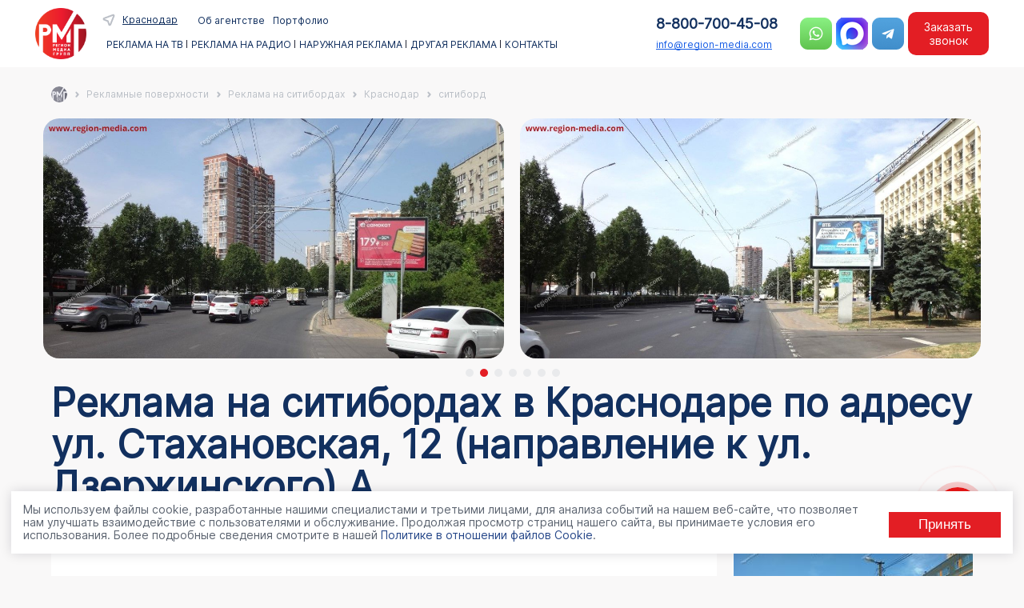

--- FILE ---
content_type: text/html; charset=UTF-8
request_url: https://region-media.com/reklamnye-poverkhnosti/reklama-na-cityboards-v-krasnodar/237820/
body_size: 400064
content:


<!DOCTYPE HTML>
<html lang="ru" >

<head>
    <meta http-equiv="Content-Type" content="text/html; charset=UTF-8" />
    <title>
        ситиборд в г. Краснодар | ул. Стахановская, 12 (направление к ул. Дзержинского) А | ООО &quot;Регион Медиа Групп&quot;    </title>
        <meta name="description" content="ситиборд в г. Краснодар по адресу ул. Стахановская, 12 (направление к ул. Дзержинского) А от компании ООО &amp;quot;Регион Медиа Групп&amp;quot;" />
    <meta name="mailru-verification" content="96af95a233ae4768" />
    <meta name="viewport" content="width=device-width, initial-scale=1.0">
    <meta name="yandex-verification" content="9fb8afc8abe1a769" />
    <meta name="yandex-verification" content="d51c844a69a5f386" />
    <link rel="prerender" href="https://region-media.com/contacts/">

    <script type="application/ld+json" defer>
		{
		  "@context": "http://schema.org",
		  "@type": "Organization",
		  "url": "https://www.region-media.com",
		  "logo": "https://www.region-media.com/upload/rmg_logo.png"
		}
		
	</script>
	    <link rel="icon" href="/favicon.ico" type="image/x-icon">

    	
    






    <script data-skip-moving="true">(function(w, d, n) {var cl = "bx-core";var ht = d.documentElement;var htc = ht ? ht.className : undefined;if (htc === undefined || htc.indexOf(cl) !== -1){return;}var ua = n.userAgent;if (/(iPad;)|(iPhone;)/i.test(ua)){cl += " bx-ios";}else if (/Windows/i.test(ua)){cl += ' bx-win';}else if (/Macintosh/i.test(ua)){cl += " bx-mac";}else if (/Linux/i.test(ua) && !/Android/i.test(ua)){cl += " bx-linux";}else if (/Android/i.test(ua)){cl += " bx-android";}cl += (/(ipad|iphone|android|mobile|touch)/i.test(ua) ? " bx-touch" : " bx-no-touch");cl += w.devicePixelRatio && w.devicePixelRatio >= 2? " bx-retina": " bx-no-retina";if (/AppleWebKit/.test(ua)){cl += " bx-chrome";}else if (/Opera/.test(ua)){cl += " bx-opera";}else if (/Firefox/.test(ua)){cl += " bx-firefox";}ht.className = htc ? htc + " " + cl : cl;})(window, document, navigator);</script>


<link href="/bitrix/cache/css/s1/region/page_e71cb3071606344130a96e1435d34f03/page_e71cb3071606344130a96e1435d34f03_v1.css?176900498721494" type="text/css"  rel="stylesheet" />
<link href="/bitrix/cache/css/s1/region/template_a793cc9f85d219269ae90d14c8a38d5d/template_a793cc9f85d219269ae90d14c8a38d5d_v1.css?176900498457916" type="text/css"  data-template-style="true" rel="stylesheet" />

	<link rel="stylesheet" href="/bitrix/templates/region/css/slick.css">
	<link rel="stylesheet" href="/bitrix/templates/region/css/slick-theme.css">
	<link rel="stylesheet" href="/bitrix/templates/region/css/select2.min.css">
    <link rel="stylesheet" href="/bitrix/templates/region/css/fancybox.css">
    <link rel="stylesheet" href="/bitrix/templates/region/css/forma.css?v=2.8">
		
</head>

<body>
    <div id="wrapper">
        <div id="panel">
                    </div>
        <header id="top_nav">
            <div id="header-inner" class="container">
                <div class="first-head">
					<div class="logo-head">
		                    <a href="/">
							<img src="/upload/rmg_logo.png" class="logo" alt="Регион Медиа Групп">
						</a>			
					</div>
                    <div class="menu-head">

						<nav class="top_menu">															<div class="topmenu_head">
	<div class="sity_menu" id="sity-id">Реклама по всей России</div>
	
	<ul id="topmenu_head">
					<li><a href="/about/"> Об агентстве</a></li>
					<li><a href="/portfolio/"> Портфолио</a></li>
			</ul>

</div>
<ul class="horizontal-multilevel-menu">
									<li id="bx_1847241719_78509"  >
					<section class="click_h1">					<span class="sp_1">
																	Реклама на ТВ																</span>
					</section>				
		<div class="twomenu"><div class="podmenu_hd"><ul class="level_1"  id="raizdel_0">
										<li id="bx_1847241719_78515" class='activ' >
										<span class="">
								<a href="/services/reklama-na-tv-v-krasnodar/">ТВ</a>								</span>
									
			<ul class="level_2">
											<li id="bx_1847241719_78516"  >
										<span class="">
																</span>
									</li>
											<li id="bx_1847241719_78520"  >
										<span class="">
																</span>
									</li>
											<li id="bx_1847241719_78527"  >
										<span class="">
																</span>
									</li>
											<li id="bx_1847241719_78523"  >
										<span class="">
																</span>
									</li>
											<li id="bx_1847241719_78518"  >
										<span class="">
																</span>
									</li>
											<li id="bx_1847241719_78524"  >
										<span class="">
																</span>
									</li>
											<li id="bx_1847241719_78526"  >
										<span class="">
																</span>
									</li>
											<li id="bx_1847241719_78522"  >
										<span class="">
																</span>
									</li>
											<li id="bx_1847241719_78521"  >
										<span class="">
																</span>
									</li>
											<li id="bx_1847241719_78517"  >
										<span class="">
																</span>
									</li>
											<li id="bx_1847241719_78528"  >
										<span class="">
																</span>
									</li>
											<li id="bx_1847241719_78519"  >
										<span class="">
																</span>
									</li>
											<li id="bx_1847241719_78525"  >
										<span class="">
																</span>
									</li>
			</ul>
		</li>
		</ul>
	</li>
									<li id="bx_1847241719_78510"  >
					<section class="click_h1">					<span class="sp_1">
																	Реклама на Радио																</span>
					</section>				
		<div class="twomenu"><div class="podmenu_hd"><ul class="level_1"  id="raizdel_1">
										<li id="bx_1847241719_78529" class='activ' >
										<span class="">
								<a href="/services/reklama-na-radio-v-krasnodar/">Радио</a>								</span>
									
			<ul class="level_2">
											<li id="bx_1847241719_78530"  >
										<span class="">
																</span>
									</li>
											<li id="bx_1847241719_78537"  >
										<span class="">
																</span>
									</li>
											<li id="bx_1847241719_78545"  >
										<span class="">
																</span>
									</li>
											<li id="bx_1847241719_78541"  >
										<span class="">
																</span>
									</li>
											<li id="bx_1847241719_78543"  >
										<span class="">
																</span>
									</li>
											<li id="bx_1847241719_78532"  >
										<span class="">
																</span>
									</li>
											<li id="bx_1847241719_78539"  >
										<span class="">
																</span>
									</li>
											<li id="bx_1847241719_78548"  >
										<span class="">
																</span>
									</li>
											<li id="bx_1847241719_78542"  >
										<span class="">
																</span>
									</li>
											<li id="bx_1847241719_78531"  >
										<span class="">
																</span>
									</li>
											<li id="bx_1847241719_78540"  >
										<span class="">
																</span>
									</li>
											<li id="bx_1847241719_78536"  >
										<span class="">
																</span>
									</li>
											<li id="bx_1847241719_78534"  >
										<span class="">
																</span>
									</li>
											<li id="bx_1847241719_78535"  >
										<span class="">
																</span>
									</li>
											<li id="bx_1847241719_78547"  >
										<span class="">
																</span>
									</li>
											<li id="bx_1847241719_78546"  >
										<span class="">
																</span>
									</li>
											<li id="bx_1847241719_78533"  >
										<span class="">
																</span>
									</li>
											<li id="bx_1847241719_78538"  >
										<span class="">
																</span>
									</li>
											<li id="bx_1847241719_78544"  >
										<span class="">
																</span>
									</li>
			</ul>
		</li>
		</ul>
	</li>
									<li id="bx_1847241719_78511"  >
					<section class="click_h1">					<span class="sp_1">
																	Наружная реклама																</span>
					</section>				
		<div class="twomenu"><div class="podmenu_hd"><ul class="level_1"  id="raizdel_2">
										<li id="bx_1847241719_78549" class='activ' >
										<span class="">
								<a href="/reklamnye-poverkhnosti/krupnyy-format-v-krasnodar/">Рекламные конструкции</a>								</span>
									
			<ul class="level_2">
											<li id="bx_1847241719_78551"  >
										<span class="">
								<a href="/reklamnye-poverkhnosti/krupnyy-format-v-krasnodar/">Крупный формат</a>								</span>
									</li>
											<li id="bx_1847241719_78552"  >
										<span class="">
								<a href="/reklamnye-poverkhnosti/shhity-3x6-v-krasnodar/">Щиты 3х6</a>								</span>
									</li>
											<li id="bx_1847241719_78553"  >
										<span class="">
								<a href="/reklamnye-poverkhnosti/reklama-na-cityboards-v-krasnodar/">Ситиборды</a>								</span>
									</li>
											<li id="bx_1847241719_78554"  >
										<span class="">
								<a href="/reklamnye-poverkhnosti/reklama-na-super-sites-v-krasnodar/">Суперсайты</a>								</span>
									</li>
											<li id="bx_1847241719_78555"  >
										<span class="">
								<a href="/reklamnye-poverkhnosti/brandmaujery-v-krasnodar/">Брандмауэры</a>								</span>
									</li>
											<li id="bx_1847241719_78556"  >
										<span class="">
								<a href="/reklamnye-poverkhnosti/videojekrany-v-krasnodar/">Видеоэкраны</a>								</span>
									</li>
											<li id="bx_1847241719_78557"  >
										<span class="">
								<a href="/reklamnye-poverkhnosti/prizmatrony-v-krasnodar/">Призматроны</a>								</span>
									</li>
											<li id="bx_1847241719_78558"  >
										<span class="">
								<a href="/reklamnye-poverkhnosti/reklama-na-arkah-v-krasnodar/">Арки</a>								</span>
									</li>
											<li id="bx_1847241719_78559"  >
										<span class="">
								<a href="/reklamnye-poverkhnosti/reklama-na-mediafasadah-v-krasnodar/">Медиафасады</a>								</span>
									</li>
											<li id="bx_1847241719_78560"  >
										<span class="">
								<a href="/reklamnye-poverkhnosti/cifrovye_bilbordy-v-krasnodar/">Цифровые билборды</a>								</span>
									</li>
											<li id="bx_1847241719_78561"  >
										<span class="">
								<a href="/reklamnye-poverkhnosti/cifrovye_cityboards-v-krasnodar/">Цифровые ситиборды</a>								</span>
									</li>
											<li id="bx_1847241719_78562"  >
										<span class="">
								<a href="/reklamnye-poverkhnosti/cifrovyh_supersajtah-v-krasnodar/">Цифровые суперсайты</a>								</span>
									</li>
											<li id="bx_1847241719_78563"  >
										<span class="">
								<a href="/reklamnye-poverkhnosti/malyy-format-v-krasnodar/">Малый формат</a>								</span>
									</li>
											<li id="bx_1847241719_78564"  >
										<span class="">
								<a href="/reklamnye-poverkhnosti/siti-formaty-v-krasnodar/">Сити-форматы</a>								</span>
									</li>
											<li id="bx_1847241719_78565"  >
										<span class="">
								<a href="/reklamnye-poverkhnosti/cifrovye_siti_formaty-v-krasnodar/">Цифровые сити-форматы</a>								</span>
									</li>
											<li id="bx_1847241719_78566"  >
										<span class="">
								<a href="/reklamnye-poverkhnosti/pillarsy-v-krasnodar/">Пилларсы</a>								</span>
									</li>
											<li id="bx_1847241719_78567"  >
										<span class="">
								<a href="/reklamnye-poverkhnosti/cifrovye_pillarsy-v-krasnodar/">Цифровые пилларсы</a>								</span>
									</li>
											<li id="bx_1847241719_78568"  >
										<span class="">
								<a href="/reklamnye-poverkhnosti/reklama-na-ostanovkah-v-krasnodar/">Остановки</a>								</span>
									</li>
											<li id="bx_1847241719_78569"  >
										<span class="">
								<a href="/reklamnye-poverkhnosti/skrollery-v-krasnodar/">Скроллеры</a>								</span>
									</li>
											<li id="bx_1847241719_78570"  >
										<span class="">
								<a href="/reklamnye-poverkhnosti/panel-kronshtejny-v-krasnodar/">Панель-кронштейны</a>								</span>
									</li>
			</ul>
		</li>
		</ul>
	</li>
									<li id="bx_1847241719_78571"  >
					<section class="click_h1">					<span class="sp_1">
																	Другая реклама																</span>
					</section>				
		<div class="twomenu"><div class="podmenu_hd"><ul class="level_1"  id="raizdel_3">
										<li id="bx_1847241719_78572" class='activ' >
										<span class="">
								<a href="/reklamnye-poverkhnosti/reklama-na-transporte-v-krasnodar/">Транспорт</a>								</span>
									
			<ul class="level_2">
											<li id="bx_1847241719_78578"  >
										<span class="">
								<a href="/reklamnye-poverkhnosti/reklama-na-transporte-v-krasnodar/">На транспорте</a>								</span>
									</li>
											<li id="bx_1847241719_78579"  >
										<span class="">
								<a href="/reklamnye-poverkhnosti/na-bortakh-tramvaev-v-krasnodar/">На трамваях</a>								</span>
									</li>
											<li id="bx_1847241719_78580"  >
										<span class="">
								<a href="/reklamnye-poverkhnosti/na-bortakh-avtobusov-v-krasnodar/">На автобусах</a>								</span>
									</li>
											<li id="bx_1847241719_78581"  >
										<span class="">
								<a href="/reklamnye-poverkhnosti/na-bortakh-trolleybusov-v-krasnodar/">На троллейбусах</a>								</span>
									</li>
											<li id="bx_1847241719_78582"  >
										<span class="">
								<a href="/reklamnye-poverkhnosti/na-stikerakh-v-krasnodar/">На стикерах в транспорте</a>								</span>
									</li>
											<li id="bx_1847241719_78583"  >
										<span class="">
								<a href="/reklamnye-poverkhnosti/na-podgolovnikakh-v-krasnodar/">На подголовниках в транспорте</a>								</span>
									</li>
											<li id="bx_1847241719_78584"  >
										<span class="">
								<a href="/reklamnye-poverkhnosti/na-video-v-transport-v-krasnodar/">На видеомониторах в транспорте</a>								</span>
									</li>
			</ul>
			</li>
										<li id="bx_1847241719_78573"  >
										<span class="">
								<a href="/reklamnye-poverkhnosti/reklama-v-liftah-v-krasnodar/">Лифты</a>								</span>
									
			<ul class="level_2">
											<li id="bx_1847241719_78585"  >
										<span class="">
								<a href="/reklamnye-poverkhnosti/reklama-v-liftah-v-krasnodar/">Реклама в лифтах</a>								</span>
									</li>
			</ul>
			</li>
										<li id="bx_1847241719_78574"  >
										<span class="">
								<a href="/services/smi-i-internet-v-krasnodar/">СМИ и Интернет</a>								</span>
									
			<ul class="level_2">
											<li id="bx_1847241719_78586"  >
										<span class="">
								<a href="/services/reklama-na-yandex-v-krasnodar/">Яндекс</a>								</span>
									</li>
											<li id="bx_1847241719_78587"  >
										<span class="">
								<a href="/services/google-reklama-v-krasnodar/">Google</a>								</span>
									</li>
											<li id="bx_1847241719_78588"  >
										<span class="">
								<a href="/services/reklama-gazetakh-i-zhurnalakh-v-krasnodar/">Газеты и Журналы</a>								</span>
									</li>
											<li id="bx_1847241719_78589"  >
										<span class="">
								<a href="/services/sms-rassylka-v-krasnodar/">СМС — рассылка</a>								</span>
									</li>
			</ul>
			</li>
										<li id="bx_1847241719_78575"  >
										<span class="">
								<a href="/reklamnye-poverkhnosti/v-zdaniyakh-v-krasnodar/">Indoor</a>								</span>
									
			<ul class="level_2">
											<li id="bx_1847241719_78590"  >
										<span class="">
								<a href="/reklamnye-poverkhnosti/Indoor-reklama-v-krasnodar/">Торговые центры</a>								</span>
									</li>
											<li id="bx_1847241719_78591"  >
										<span class="">
								<a href="/reklamnye-poverkhnosti/reklama-v-aeroportah-v-krasnodar/">Аэропорты</a>								</span>
									</li>
											<li id="bx_1847241719_78592"  >
										<span class="">
								<a href="/reklamnye-poverkhnosti/reklama-podezdu-v-krasnodar/">Подъезды</a>								</span>
									</li>
											<li id="bx_1847241719_78593"  >
										<span class="">
								<a href="/reklamnye-poverkhnosti/jekoboks-v-krasnodar/">Экобоксы</a>								</span>
									</li>
											<li id="bx_1847241719_78594"  >
										<span class="">
																</span>
									</li>
											<li id="bx_1847241719_78595"  >
										<span class="">
								<a href="/reklamnye-poverkhnosti/reklama-mfc-v-krasnodar/">Реклама в МФЦ</a>								</span>
									</li>
											<li id="bx_1847241719_78596"  >
										<span class="">
								<a href="/reklamnye-poverkhnosti/reklama-na-avtovokzalah-v-krasnodar/"> Реклама на автовокзалах</a>								</span>
									</li>
											<li id="bx_1847241719_78597"  >
										<span class="">
								<a href="/reklamnye-poverkhnosti/reklama-na-zhd-vokzalah-v-krasnodar/"> Реклама на жд вокзалах</a>								</span>
									</li>
											<li id="bx_1847241719_78598"  >
										<span class="">
								<a href="/reklamnye-poverkhnosti/reklama-pvz-wildberries-v-krasnodar/">Реклама в ПВЗ Wildberries</a>								</span>
									</li>
											<li id="bx_1847241719_78599"  >
										<span class="">
								<a href="/reklamnye-poverkhnosti/reklama-pvz-sdek-v-krasnodar/">Реклама в ПВЗ СДЭК</a>								</span>
									</li>
											<li id="bx_1847241719_78600"  >
										<span class="">
								<a href="/reklamnye-poverkhnosti/reklama-na-pochte-Rossii-v-krasnodar/">Реклама на почте России</a>								</span>
									</li>
			</ul>
			</li>
										<li id="bx_1847241719_78576"  >
										<span class="">
								<a href="/services/promo-v-krasnodar/">BTL</a>								</span>
									
			<ul class="level_2">
											<li id="bx_1847241719_78601"  >
										<span class="">
								<a href="/services/sempl-v-krasnodar/">Сэмплинг</a>								</span>
									</li>
											<li id="bx_1847241719_78602"  >
										<span class="">
								<a href="/services/lifle-v-krasnodar/">Лифлетинг</a>								</span>
									</li>
											<li id="bx_1847241719_78603"  >
										<span class="">
								<a href="/services/promo-v-krasnodar/">Промо-акции</a>								</span>
									</li>
											<li id="bx_1847241719_78604"  >
										<span class="">
								<a href="/services/degus-v-krasnodar/">Дегустации</a>								</span>
									</li>
			</ul>
			</li>
										<li id="bx_1847241719_78577"  >
										<span class="">
								<a href="/services/marketingovaya-strategiya/">Маркетинг</a>								</span>
									
			<ul class="level_2">
											<li id="bx_1847241719_78605"  >
										<span class="">
																</span>
									</li>
											<li id="bx_1847241719_78606"  >
										<span class="">
																</span>
									</li>
											<li id="bx_1847241719_78607"  >
										<span class="">
																</span>
									</li>
											<li id="bx_1847241719_78608"  >
										<span class="">
																</span>
									</li>
											<li id="bx_1847241719_78609"  >
										<span class="">
																</span>
									</li>
											<li id="bx_1847241719_78610"  >
										<span class="">
																</span>
									</li>
											<li id="bx_1847241719_78611"  >
										<span class="">
																</span>
									</li>
											<li id="bx_1847241719_78612"  >
										<span class="">
																</span>
									</li>
											<li id="bx_1847241719_78613"  >
										<span class="">
																</span>
									</li>
											<li id="bx_1847241719_78614"  >
										<span class="">
																</span>
									</li>
											<li id="bx_1847241719_78615"  >
										<span class="">
																</span>
									</li>
											<li id="bx_1847241719_78616"  >
										<span class="">
																</span>
									</li>
											<li id="bx_1847241719_78617"  >
										<span class="">
																</span>
									</li>
											<li id="bx_1847241719_78618"  >
										<span class="">
																</span>
									</li>
											<li id="bx_1847241719_78619"  >
										<span class="">
																</span>
									</li>
											<li id="bx_1847241719_78620"  >
										<span class="">
																</span>
									</li>
											<li id="bx_1847241719_78621"  >
										<span class="">
																</span>
									</li>
											<li id="bx_1847241719_78622"  >
										<span class="">
																</span>
									</li>
											<li id="bx_1847241719_78623"  >
										<span class="">
																</span>
									</li>
											<li id="bx_1847241719_78624"  >
										<span class="">
																</span>
									</li>
											<li id="bx_1847241719_78625"  >
										<span class="">
																</span>
									</li>
											<li id="bx_1847241719_78626"  >
										<span class="">
																</span>
									</li>
											<li id="bx_1847241719_78627"  >
										<span class="">
																</span>
									</li>
											<li id="bx_1847241719_78628"  >
										<span class="">
																</span>
									</li>
											<li id="bx_1847241719_78629"  >
										<span class="">
																</span>
									</li>
											<li id="bx_1847241719_78630"  >
										<span class="">
																</span>
									</li>
			</ul>
		</li>
		</ul>
	</li>
									<li id="bx_1847241719_78514"  >
										<span class="">
																		<a href="/contacts/">Контакты</a>
																											</span>
									</li>
</ul>


													
														<div id="info-mobil" class="none">
								<div class="info-mobil mobil">
									<div class="tell-mobil">
														<button class="bnt-tell bnt-zakaz pk" type="button">8-800-700-45-08</button>
<a href="tel:88007004508" class="mobile">8-800-700-45-08</a>					
										</div>
										<div class="email-mobil">
															<a href="mailto:info@region-media.com">info@region-media.com</a>	
															
									</div>		

										<div class="social-mobil">
															<div class="social-flex">
		 <a href="https://wa.me/79624528003?text=Здравствуйте!%20Интересует%20размещение%20рекламы!%20Расскажите%20пожалуйста%20подробнее!" target="_blank">
			<span class="solial_icon_contact">
				<img alt="Whatsapp Регион Медиа" title="Whatsapp Регион Медиа" src="/bitrix/templates/region/images/wats.png">
			</span>
		</a>

		 <a href="https://max.ru/u/f9LHodD0cOKJx8AHsvsmk8MglT-RrI1V5Dn7lTbQGOIu_PqbVaJ_BbCpcNc" target="_blank" class="max-icon">
			<span class="solial_icon_contact">
				<img alt="Whatsapp Регион Медиа" title="Whatsapp Регион Медиа" src="/bitrix/templates/region/images/max.png">
			</span>
		</a>

<a href="https://t.me/regionmediat" target="_blank" rel="nofollow">
			 <span class="solial_icon_contact">
				<img alt="Telegram Регион Медиа" title="Telegram Регион Медиа" src="/bitrix/templates/region/images/tg.png">
			 </span>
		 </a>
</div>	
															
									</div>	

								</div>
							</div>
						</nav>	

                    </div>

                </div>

				<div class="last-head">

					<div class="sv-head">
						<div class="tell-head">
							<button class="bnt-tell bnt-zakaz pk" type="button">8-800-700-45-08</button>
<a href="tel:88007004508" class="mobile">8-800-700-45-08</a>					
						</div>

						<div class="email-head">
							<a href="mailto:info@region-media.com">info@region-media.com</a>							
						</div>

					</div>

					<div class="social-head mobil_color">
						<div class="social-flex">
		 <a href="https://wa.me/79624528003?text=Здравствуйте!%20Интересует%20размещение%20рекламы!%20Расскажите%20пожалуйста%20подробнее!" target="_blank">
			<span class="solial_icon_contact">
				<img alt="Whatsapp Регион Медиа" title="Whatsapp Регион Медиа" src="/bitrix/templates/region/images/wats.png">
			</span>
		</a>

		 <a href="https://max.ru/u/f9LHodD0cOKJx8AHsvsmk8MglT-RrI1V5Dn7lTbQGOIu_PqbVaJ_BbCpcNc" target="_blank" class="max-icon">
			<span class="solial_icon_contact">
				<img alt="Whatsapp Регион Медиа" title="Whatsapp Регион Медиа" src="/bitrix/templates/region/images/max.png">
			</span>
		</a>

<a href="https://t.me/regionmediat" target="_blank" rel="nofollow">
			 <span class="solial_icon_contact">
				<img alt="Telegram Регион Медиа" title="Telegram Регион Медиа" src="/bitrix/templates/region/images/tg.png">
			 </span>
		 </a>
</div>						
					</div>
	<button class="bnt-catalog bnt-zakaz" type="button">Заказать звонок</button>	
					<div class="hide_bnt" style="display:none"></div>
					<div class="bnt-head">
						<button class="hamburger bm_j" id="mobile-menu-btn">
							<div class="btn__hamb">
							</div>
						</button>
					</div>
					<div class="mobile-menu" id="mobile-menu">
						<div class="bnt_j"><div class="mm__bg mm__close"></div></div>
								<div class="mm__wrapper" id="mm__wrapper">
									<div class="mm__header">
										<div class="lastmenu">Назад</div>
										<div id="menu-burger"></div>
									</div>
								</div>
					</div>	
				</div>
            </div>
        </header>
		<div id="content-wrapper"  class="container">
			 
			<div class="ch_way">
				<section class="xb_navs"><div class="container"><div class="rmg-breadcrumb" itemscope itemtype="http://schema.org/BreadcrumbList"><div class="rmg-breadcrumb-item"><img class="gray_navi" src ="/bitrix/templates/region/images/gray_logo.png" alt="Навигация" title="Навигация"/></div><div class="rmg-breadcrumb-item mobil"><span>...</span></div>
			<div class="rmg-breadcrumb-item" id="bx_breadcrumb_0" itemprop="itemListElement" itemscope itemtype="http://schema.org/ListItem">
				
				<a href="/reklamnye-poverkhnosti/" title="Рекламные поверхности" itemprop="item">
					<span itemprop="name">Рекламные поверхности</span>
				</a>
				<meta itemprop="position" content="1" />
			</div>
			<div class="rmg-breadcrumb-item" id="bx_breadcrumb_1" itemprop="itemListElement" itemscope itemtype="http://schema.org/ListItem">
				<i class="navi_right"></i>
				<a href="/reklamnye-poverkhnosti/reklama-na-cityboards/" title="Реклама на ситибордах" itemprop="item">
					<span itemprop="name">Реклама на ситибордах</span>
				</a>
				<meta itemprop="position" content="2" />
			</div>
			<div class="rmg-breadcrumb-item" id="bx_breadcrumb_2" itemprop="itemListElement" itemscope itemtype="http://schema.org/ListItem">
				<i class="navi_right"></i>
				<a href="/reklamnye-poverkhnosti/reklama-na-cityboards-v-krasnodar/" title="Краснодар" itemprop="item">
					<span itemprop="name">Краснодар</span>
				</a>
				<meta itemprop="position" content="3" />
			</div>
			<div class="rmg-breadcrumb-item">
				<i class="navi_right"></i>
				<span>ситиборд</span>
			</div></div></div></section>			</div>
		<div class='row'>
	<div class='col-xs-12'>
		
<div class="slider_banner"><div class="banner_element">
		<a href="/upload/resize_cache/uf/904/u1acd2g8vtzu7a698oq3xe2c00k10pw7/1092_819_17b792bf1b5ac0c1e7cd664ddce0998b3/2552551.jpg" data-fancybox="gallery"><img src="/upload/resize_cache/uf/904/u1acd2g8vtzu7a698oq3xe2c00k10pw7/1092_819_17b792bf1b5ac0c1e7cd664ddce0998b3/2552551.jpg" alt="пример" title="пример" width="auto"  loading="lazy"/></a>
		</div>	
		<div class="banner_element">
		<a href="/upload/resize_cache/uf/277/p5ma24amayhybazh05bwzqcx03n8xdyn/1092_819_17b792bf1b5ac0c1e7cd664ddce0998b3/2552514.jpg" data-fancybox="gallery"><img src="/upload/resize_cache/uf/277/p5ma24amayhybazh05bwzqcx03n8xdyn/1092_819_17b792bf1b5ac0c1e7cd664ddce0998b3/2552514.jpg" alt="пример" title="пример" width="auto"  loading="lazy"/></a>
		</div>	
		<div class="banner_element">
		<a href="/upload/resize_cache/uf/850/g3ufxx8jl1zhd8mt8wtfjea4ryqqy6fm/1092_819_17b792bf1b5ac0c1e7cd664ddce0998b3/2552531.jpg" data-fancybox="gallery"><img src="/upload/resize_cache/uf/850/g3ufxx8jl1zhd8mt8wtfjea4ryqqy6fm/1092_819_17b792bf1b5ac0c1e7cd664ddce0998b3/2552531.jpg" alt="пример" title="пример" width="auto"  loading="lazy"/></a>
		</div>	
		<div class="banner_element">
		<a href="/upload/resize_cache/uf/2cd/sd2z9h2dg0rp1qkhm8zbep7l37zry501/1000_667_17b792bf1b5ac0c1e7cd664ddce0998b3/2552519.jpg" data-fancybox="gallery"><img src="/upload/resize_cache/uf/2cd/sd2z9h2dg0rp1qkhm8zbep7l37zry501/1000_667_17b792bf1b5ac0c1e7cd664ddce0998b3/2552519.jpg" alt="пример" title="пример" width="auto"  loading="lazy"/></a>
		</div>	
		<div class="banner_element">
		<a href="/upload/resize_cache/uf/c6a/5vob4pu5gtql66s71rrbb3cvlvkql41u/1000_667_17b792bf1b5ac0c1e7cd664ddce0998b3/2552501.jpg" data-fancybox="gallery"><img src="/upload/resize_cache/uf/c6a/5vob4pu5gtql66s71rrbb3cvlvkql41u/1000_667_17b792bf1b5ac0c1e7cd664ddce0998b3/2552501.jpg" alt="пример" title="пример" width="auto"  loading="lazy"/></a>
		</div>	
		<div class="banner_element">
		<a href="/upload/resize_cache/uf/673/bs5oj8s97nshpyk20rxlcnjpv1g0zmhw/1000_667_17b792bf1b5ac0c1e7cd664ddce0998b3/2552562.jpg" data-fancybox="gallery"><img src="/upload/resize_cache/uf/673/bs5oj8s97nshpyk20rxlcnjpv1g0zmhw/1000_667_17b792bf1b5ac0c1e7cd664ddce0998b3/2552562.jpg" alt="пример" title="пример" width="auto"  loading="lazy"/></a>
		</div>	
		<div class="banner_element">
		<a href="/upload/resize_cache/uf/59b/oqmcpkuh4erenkgv3dr2z79qimv9zk2s/1008_756_17b792bf1b5ac0c1e7cd664ddce0998b3/2552417.jpg" data-fancybox="gallery"><img src="/upload/resize_cache/uf/59b/oqmcpkuh4erenkgv3dr2z79qimv9zk2s/1008_756_17b792bf1b5ac0c1e7cd664ddce0998b3/2552417.jpg" alt="пример" title="пример" width="auto"  loading="lazy"/></a>
		</div>	
		</div><section class="description_uslug">
	<div class="container">
		<h1>Реклама на ситибордах  в Краснодаре по адресу ул. Стахановская, 12 (направление к ул. Дзержинского) А</h1>
	
		
		<div class="block_info">
			<div class="left__info">
				<div class="banner-block mobile">
											<a href="/upload/resize_cache/iblock/061/299_299_17b792bf1b5ac0c1e7cd664ddce0998b3/ul-stakhanovskaya-12-napravlenie-k-ul-dzerzhinskogo-a.jpg" data-fancybox="gallery"><img src="/upload/resize_cache/iblock/061/299_299_17b792bf1b5ac0c1e7cd664ddce0998b3/ul-stakhanovskaya-12-napravlenie-k-ul-dzerzhinskogo-a.jpg" alt="ситиборд" title="ситиборд" /></a>
									</div>
								<div class="info_porfolio">
					<div class="el_info_p">
							<div>Номер поверхности</div>
							<div>
								0051				
							</div>
					</div>
					<div class="el_info_p">
						<div>Тип поверхности</div>
						<div>ситиборд</div>
					</div>

					<div class="el_info_p">
						<div>Город</div>
						<div>Краснодар</div>
					</div>
											<div class="el_info_p">
							<div>Адрес</div>
							<div>ул. Стахановская, 12 (направление к ул. Дзержинского) А</div>
						</div>
												
																
				</div>
															
								
									
													<div class="price_info">
										<div class="desc_info">
										<p>Уличные конструкции размером 3,7х2,7 метра − эффективные маркетинговые инструменты. Они могут успешно применяться для подогрева интереса к товарам и услугам, предстоящим мероприятиям. Пример практической реализации проекта РА «Регион Медиа Групп» − реклама на ситибордах  в Краснодаре <span>ул. Стахановская, 12 (направление к ул. Дзержинского) А</span>.</p>

<p>Отдельно стоящая конструкция заметна и с тротуара, и с проезжей части. Это обеспечивает широту охвата аудитории. Вероятность повторного контакта с коммерческим посылом за счёт монтажа ситиборда на популярном маршруте высока. Правильный подход к взаимному расположению элементов композиции делает предложение выразительным, притягивает внимание.</p>										</div><br>
										<div class="bnt_cl"><button class="bnt-catalog bnt-zakaz" type="button">Получить просчёт</button></div>
							</div>								
											
						

								
			</div>
			<div class="right_info">
				<div class="right_slic">
					<div class="banner-block pk">
													<a href="/upload/resize_cache/iblock/061/299_299_17b792bf1b5ac0c1e7cd664ddce0998b3/ul-stakhanovskaya-12-napravlenie-k-ul-dzerzhinskogo-a.jpg" data-fancybox="gallery"><img src="/upload/resize_cache/iblock/061/299_299_17b792bf1b5ac0c1e7cd664ddce0998b3/ul-stakhanovskaya-12-napravlenie-k-ul-dzerzhinskogo-a.jpg" alt="ситиборд" title="ситиборд" /></a>
											</div>
					<div class="fr_info">
						<div class="online_info"><span>онлайн:</span> 8 сотрудников</div>
						<h2 class="title_info">ситиборд  в Краснодаре</h2>
						<div class="desc_info">Оставьте заявку, чтобы получить индивидуальное коммерческое предложение</div>
						<div class="form_info">
							<div class="form-contact">
																						<div class="form_vizible" id="form_right"> 	
			<div class="otvet_visible">
					<div class="ok_info_fo">
						<div class="img_content_fo">
							<img src="/include/vnutrennyaya-forma/region/img/sucessful.png" alt="Запрос отправлен" title="Запрос отправлен">
						</div>
						<div class="title_info">Запрос отправлен</div>
						<div class="desc_content_fo">
							Получив ваше сообщение, мы обязательно вышлем всю необходимую информацию
						</div>
					</div>
			</div>
			<div class="form_list"> 
				<div class="contact_form"> 

					<div class="mf-fio">
						<input type="text" placeholder="Как вас зовут?" name="fio_vizible">
					</div>
					<div class="mf-fio">
						<input type="text" placeholder="Город размещения" name="sity_vizible">
					</div>				   
					<div class="mf-tell mf-fio"> 
						<input type="text" placeholder="Номер телефона" name="tell_vizible">
					</div>
				   
					<div class="mf-eml"> 
						<input type="text" placeholder="E-mail" name="email_vizible">
					</div>
				</div>		 

			 
				<div class="oferta" id="oferta_vizible"> 	 
					<div> 		
						<input type="checkbox" required="" id="offer-index_vizible" name="offer_vizible" placeholder="Оферта и Договор"> 		
						<label for="offer_vizible"></label> 	
					</div>   	 
					<div> 		
						<a href="/local/doc/Согласие_на_обработку_персональных_данных.pdf" target="_blanck">Я согласен(а) на обработку моих персональных данных</a> 
					</div>
				</div>
			 
				<div class="input-bnt">
					<input type="submit" name="submit_vizible" value="Заказать рекламу" class="web_form_submit sublimit_vizible">
				</div>
			 </div>
		</div>							</div>			
						</div>
					</div>
										
				</div>
			</div>
		</div>

		
												<div class="title-portfolio">
            <div class="flex-title">
				<h2 class="title-contact" data-heading-tag="H2">Мы размещаем рекламу <br>каждый день</h2>
				<div><a href="/portfolio/" class="bnt-main bnt-right">Портфолио</a></div>	
			</div>	
       </div>

<div class="postfolio-list-element portfolio-items">
								<div class="element-postfolio all_tab-element radio_tab-element">
						<div class="elem-padding">				
									
										<div class="img_tip">				
												<div class="img_bg" style="background-image: url(/upload/resize_cache/iblock/53c/4tlyj18spq6hckbhy57fovr0ow8l2iin/426_426_1e6137673bf67fdef32255251a96fadcc/056.jpg); background-size: cover; background-position: center;"></div>
									<div class="data_porfolio">
										05.02.2025		
									</div>												
										</div>  
								
							<div class="info-portfolio-block">
																	<div class="tip-block">
										Реклама на ситибордах									</div>
																									<div class="klient-block">
										Размещение рекламы 
									</div>
																<div class="name-block">
									<a href="/portfolio/foodeat-restoran/423851/">
										 компании «Фудмаркет» в городе Краснодар									</a>
								</div>
							</div>
						</div>
					</div>				
				

								<div class="element-postfolio all_tab-element radio_tab-element">
						<div class="elem-padding">				
									
										<div class="img_tip">				
												<div class="img_bg" style="background-image: url(/upload/resize_cache/iblock/edf/0en3i75jhwl6lre6j1295uq840rgssln/426_426_1e6137673bf67fdef32255251a96fadcc/213.jpg); background-size: cover; background-position: center;"></div>
									<div class="data_porfolio">
										20.05.2024		
									</div>												
										</div>  
								
							<div class="info-portfolio-block">
																	<div class="tip-block">
										Реклама на ситибордах									</div>
																									<div class="klient-block">
										Размещение рекламы 
									</div>
																<div class="name-block">
									<a href="/portfolio/reklama-magazinov/423615/">
										 на ситибордах ТЦ &quot;Мебель Молл&quot; в городе Наро-Фоминск									</a>
								</div>
							</div>
						</div>
					</div>				
				

								<div class="element-postfolio all_tab-element radio_tab-element">
						<div class="elem-padding">				
									
										<div class="img_tip">				
												<div class="img_bg" style="background-image: url(/upload/resize_cache/iblock/89a/wiy7qcx55ulluyonfjbngagd1j1i61ky/426_426_1e6137673bf67fdef32255251a96fadcc/photo_2025-08-19_14-58-25.jpg); background-size: cover; background-position: center;"></div>
									<div class="data_porfolio">
										20.08.2025		
									</div>												
										</div>  
								
							<div class="info-portfolio-block">
																	<div class="tip-block">
										Реклама на ситибордах									</div>
																									<div class="klient-block">
										Размещение рекламы 
									</div>
																<div class="name-block">
									<a href="/portfolio/proizvodstvo/437806/">
										 компании «Ресурс Групп» на ситибордах в городе Белгород									</a>
								</div>
							</div>
						</div>
					</div>				
				

								<div class="element-postfolio all_tab-element radio_tab-element">
						<div class="elem-padding">				
									
										<div class="img_tip">				
												<div class="img_bg" style="background-image: url(/upload/resize_cache/iblock/9da/seg2htfqj4qlktruspy0oqnjffvl2w0r/426_426_1e6137673bf67fdef32255251a96fadcc/IMG_8046.jpg); background-size: cover; background-position: center;"></div>
									<div class="data_porfolio">
										24.01.2025		
									</div>												
										</div>  
								
							<div class="info-portfolio-block">
																	<div class="tip-block">
										Реклама на ситибордах									</div>
																									<div class="klient-block">
										Размещение рекламы 
									</div>
																<div class="name-block">
									<a href="/portfolio/reklama-medicinskogo-centra/423833/">
										 сети клиник «Екатерининская» в городе Краснодар									</a>
								</div>
							</div>
						</div>
					</div>				
				

								<div class="element-postfolio all_tab-element radio_tab-element">
						<div class="elem-padding">				
									
										<div class="img_tip">				
												<div class="img_bg" style="background-image: url(/upload/resize_cache/iblock/307/426_426_1e6137673bf67fdef32255251a96fadcc/PHOTO-2020-11-05-17-31-58.jpg); background-size: cover; background-position: center;"></div>
									<div class="data_porfolio">
										09.11.2020		
									</div>												
										</div>  
								
							<div class="info-portfolio-block">
																	<div class="tip-block">
										Реклама на ситибордах									</div>
																									<div class="klient-block">
										Размещение рекламы 
									</div>
																<div class="name-block">
									<a href="/portfolio/reklama-magazinov/372353/">
										 на ситибордах компании &quot;petshopru&quot; в городе Серпухов									</a>
								</div>
							</div>
						</div>
					</div>				
				

								<div class="element-postfolio all_tab-element radio_tab-element">
						<div class="elem-padding">				
									
										<div class="img_tip">				
												<div class="img_bg" style="background-image: url(/upload/resize_cache/iblock/088/cdqh6ybirwc31gb0kdvllukd7ydmhu1z/426_426_1e6137673bf67fdef32255251a96fadcc/1.jpg); background-size: cover; background-position: center;"></div>
									<div class="data_porfolio">
										18.06.2025		
									</div>												
										</div>  
								
							<div class="info-portfolio-block">
																	<div class="tip-block">
										Реклама на ситибордах									</div>
																									<div class="klient-block">
										Размещение рекламы 
									</div>
																<div class="name-block">
									<a href="/portfolio/reklama-magazina-produktov-pitaniya/424266/">
										 компании «Мираторг» на ситибордах в городе Белгород									</a>
								</div>
							</div>
						</div>
					</div>				
				

	</div>

					
	</div>
</section>

								<div class='row'>
						<div class='col-xs-12' data-entity="parent-container">
							<div class="catalog-block-header" data-entity="header" data-showed="false" style="display: none; opacity: 0;">
								С этим товаром рекомендуем							</div>
													</div>
					</div>
						</div>
	</div>

  </div><!--content-wrapper-->

    <!--FOOTER-->
   <div id="footer">
	<div class="container flex-footer">
      <div class="footer-left">
	  	<div class="logo-footer">
		   <a href="/">
				<img src="/upload/rmg_logo.png" class="logo" alt="Регион Медиа Групп">
			</a>			
		</div>
	  </div>
      <div class="footer-right">
		<div class="last-footer">
			<div class="tell-footer">
							<button class="bnt-tell bnt-zakaz pk" type="button">8-800-700-45-08</button>
<a href="tel:88007004508" class="mobile">8-800-700-45-08</a>					
			</div>
			<div class="email-footer">
							<a href="mailto:info@region-media.com">info@region-media.com</a>							
			</div>
		
		</div>
      </div>
	 </div>
	<div class="container flex-footer">
      <div class="footer-left">
	  	<div class="menu-footer">
			<!--'start_frame_cache_XEVOpk'--><ul id="horizontal-multilevel-menu2">
												<li class="root-item1"><a href="/about/">Об агентстве</a></li>
																			<li class="root-item1"><a href="/partner/">Партнерство</a></li>
																			<li class="root-item1"><a href="/portfolio/">Портфолио</a></li>
																			<li class="root-item1"><a href="/novosti/">Новости</a></li>
																			<li class="root-item1"><a href="/blog-kompanii/">Блог компании</a></li>
																			<li class="root-item1"><a href="/local/doc/Политика_конфиденциальности.pdf">Политика конфиденциальности</a></li>
																			<li class="root-item1"><a href="/faq/">FAQ</a></li>
							</ul>
<div class="menu-clear-left"></div>
<!--'end_frame_cache_XEVOpk'-->		</div>	
	  	<div class="corp-footer">
            Информация на сайте носит справочный характер и ни при каких условиях не является публичной офертой			
		</div>	
	  </div>
      <div class="footer-right mobil-none">
		<div class="last-footer">
			<div class="social-footer">
						<div class="social-flex">
		 <a href="https://wa.me/79624528003?text=Здравствуйте!%20Интересует%20размещение%20рекламы!%20Расскажите%20пожалуйста%20подробнее!" target="_blank">
			<span class="solial_icon_contact">
				<img alt="Whatsapp Регион Медиа" title="Whatsapp Регион Медиа" src="/bitrix/templates/region/images/wats.png">
			</span>
		</a>

		 <a href="https://max.ru/u/f9LHodD0cOKJx8AHsvsmk8MglT-RrI1V5Dn7lTbQGOIu_PqbVaJ_BbCpcNc" target="_blank" class="max-icon">
			<span class="solial_icon_contact">
				<img alt="Whatsapp Регион Медиа" title="Whatsapp Регион Медиа" src="/bitrix/templates/region/images/max.png">
			</span>
		</a>

<a href="https://t.me/regionmediat" target="_blank" rel="nofollow">
			 <span class="solial_icon_contact">
				<img alt="Telegram Регион Медиа" title="Telegram Регион Медиа" src="/bitrix/templates/region/images/tg.png">
			 </span>
		 </a>
</div>						
			</div>
		</div>
      </div>
	 </div>	 
		<div class="container">
			<div class="info-footer">
				<div class="company-footer">
					© 2001 - 2026, ООО «Регион Медиа Групп»			
				</div>
				<div class="conf-footer">
					<a href="/include/soglashenie.doc">Политика обработки персональных данных</a>				
				</div>			   
			</div>		
		</div>	 
   </div><!--footer-->

</div><!--wrapper-->


<div style="display:none">
								<div id="comp_932a8efb66b8b87ceccabd683b6af691"><!--'start_frame_cache_fW13iv'-->
<form name="SIMPLE_FORM_17" action="/reklamnye-poverkhnosti/reklama-na-cityboards-v-krasnodar/237820/" method="POST" enctype="multipart/form-data"><input type="hidden" name="bxajaxid" id="bxajaxid_932a8efb66b8b87ceccabd683b6af691_8BACKi" value="932a8efb66b8b87ceccabd683b6af691" /><input type="hidden" name="AJAX_CALL" value="Y" /><input type="hidden" name="sessid" id="sessid" value="36bd296bcd85a36a45f49530c1165ff1" /><input type="hidden" name="WEB_FORM_ID" value="17" /><input type="hidden" name="lang" value="ru" /> 
<div> 
  <div id="vnut_error"> </div>
 
  <div id="vnut_ok"> </div>
 
  <div id="vnut_tell"><input type="text" class="phone_mask" placeholder="Контактный телефон" name="form_text_295" value=""></div>
 
  <div id="vnut_email"><input type="text" placeholder="E-mail для связи" name="form_email_311" value="" size="0" /></div>
 
  <div id="vnut_gorod"><input type="text" placeholder="Город размещения" name="form_text_296" value=""></div>
 
  <div id="vnut_brend"><input type="text" placeholder="Рекламируемый бренд" name="form_text_294" value=""> </div>
 
  <div id="vnut_com" style="display: none;"><input type="text"  class="inputtext"  name="form_text_310" value=""></div>
 
  <div id="vnut_ist" style="display: none;"><select  class="inputselect"  name="form_dropdown_SOURCE_ID" id="form_dropdown_SOURCE_ID"><option value="297">Свой контакт</option><option value="298">Существующий клиент</option><option value="299">Звонок</option><option value="300">Электронная почта</option><option value="301">CRM-форма</option><option value="302">Онлайн-чат - Открытая линия ООО &amp;quot;Регион Медиа Групп&amp;quot;</option><option value="303">Веб сайт Регион Медиа</option><option value="304">Веб сайт М-Партнер</option><option value="305">Jivosite</option><option value="306">Jivosite Offline</option><option value="307">Прямые на почту</option><option selected value="308">Рассчитывала</option></select></div>
 
  <div id="vnut_desc" style="display: none;"><input type="text"  class="inputtext"  name="form_text_309" value=""></div>
 
  <div id="vnut_str" style="display: none;"> http://region-media.com/reklamnye-poverkhnosti/reklama-na-cityboards-v-krasnodar/237820//</div>
 <span style="display: none;"><input type="text"  class="inputtext"  name="form_text_313" value=""></span> 
  <div id="vnut_sun"><input  type="submit" name="web_form_submit" value="Получить расчёт" /></div>
 </div>
 </form><!--'end_frame_cache_fW13iv'--></div></div>


<div class="modal" id="gorod_modal">
	<div class="title_gorod">Ваш город</div>
		<section class="gorod_select"><div class="gorod_lists"><div class="select_link"><div class="select_wrp"><select class="js-chosen" name="city" ><option></option><option value="/reklama-v-gorodakh/Respublika-Hakasija/abaza/">Абаза</option><option value="/reklama-v-gorodakh/Respublika-Hakasija/abakan/">Абакан</option><option value="/reklama-v-gorodakh/Orenburgskaja-oblast/Abdulino/">Абдулино</option><option value="/reklama-v-gorodakh/Krasnodarskij-kraj/abinsk/">Абинск</option><option value="/reklama-v-gorodakh/Krasnodarskij-kraj/abrau-dyurso/">Абрау-Дюрсо</option><option value="/reklama-v-gorodakh/DNR/avdeevka/">Авдеевка</option><option value="/reklama-v-gorodakh/Cheljabinskaja-oblast/agapovka/">Агаповка</option><option value="/reklama-v-gorodakh/Respublika-Hakasija/agapskaja/">Агапская</option><option value="/reklama-v-gorodakh/Respublika-Bashkortostan/Agidel/">Агидель</option><option value="/reklama-v-gorodakh/agoi/">Агой</option><option value="/reklama-v-gorodakh/Respublika-Tatarstan/agryz/">Агрыз</option><option value="/reklama-v-gorodakh/Krasnodarskij-kraj/adler/">Адлер</option><option value="/reklama-v-gorodakh/Respublika-Adygeja/adygejsk/">Адыгейск</option><option value="/reklama-v-gorodakh/Respublika-Tatarstan/aznakaevo/">Азнакаево</option><option value="/reklama-v-gorodakh/Rostovskaja-oblast/azov/">Азов</option><option value="/reklama-v-gorodakh/Respublika-Hakasija/azumnoe/">Азумное</option><option value="/reklama-v-gorodakh/Respublika-Tyva/ak-dovurak/">Ак-Довурак</option><option value="/reklama-v-gorodakh/Moskovskaja-oblast/akademicheskij/">Академический</option><option value="/reklama-v-gorodakh/Orenburgskaja-oblast/akbulak/">Акбулак</option><option value="/reklama-v-gorodakh/Rostovskaja-oblast/aksay/">Аксай</option><option value="/reklama-v-gorodakh/Respublika-Severnaja-Osetija-Alanija/alagir-severnaya-osetiya/">Алагир</option><option value="/reklama-v-gorodakh/Sverdlovskaja-oblast/alapaevsk/">Алапаевск</option><option value="/reklama-v-gorodakh/Chuvashskaja-Respublika/alatyr/">Алатырь</option><option value="/reklama-v-gorodakh/Respublika-Saha-Jakutija/aldan/">Алдан</option><option value="/reklama-v-gorodakh/Altajskij-kraj/alejsk/">Алейск</option><option value="/reklama-v-gorodakh/Stavropolskij-kraj/aleksandriyskaya/">Александрийская</option><option value="/reklama-v-gorodakh/Vladimirskaja-oblast/aleksandrov/">Александров</option><option value="/reklama-v-gorodakh/Saratovskaja-oblast/aleksandrov-gay/">Александров Гай</option><option value="/reklama-v-gorodakh/DNR/pgt-aleksandrovka/">Александровка</option><option value="/reklama-v-gorodakh/Permskij-kraj/aleksandrovsk/">Александровск</option><option value="/reklama-v-gorodakh/Sahalinskaja-oblast/aleksandrovsk-saxalinskij/">Александровск - Сахалинский</option><option value="/reklama-v-gorodakh/Stavropolskij-kraj/Aleksandrovskoe/">Александровское</option><option value="/reklama-v-gorodakh/Belgorodskaja-oblast/alekseevka/">Алексеевка (Белгородская область)</option><option value="/reklama-v-gorodakh/Samarskaja-oblast/alekseevka-samarskaya-oblast/">Алексеевка (Самарская область)</option><option value="/reklama-v-gorodakh/Moskovskaja-oblast/alekseevskij/">Алексеевский</option><option value="/reklama-v-gorodakh/alekseevskoe/">Алексеевское</option><option value="/reklama-v-gorodakh/Tulskaja-oblast/aleksin/">Алексин</option><option value="/reklama-v-gorodakh/Irkutskaja-oblast/alzamaj/">Алзамай</option><option value="/reklama-v-gorodakh/Altajskij-kraj/">Алтайский край, трасса</option><option value="/reklama-v-gorodakh/Moskovskaja-oblast/altufevskij/">Алтуфьевский</option><option value="/reklama-v-gorodakh/Respublika-Krym/alupka/">Алупка</option><option value="/reklama-v-gorodakh/Respublika-Krym/alushta/">Алушта</option><option value="/reklama-v-gorodakh/LNR/alchevsk/">Алчевск</option><option value="/reklama-v-gorodakh/Respublika-Tatarstan/almetievsk/">Альметьевск</option><option value="/reklama-v-gorodakh/DNR/amvrosievka/">Амвросиевка</option><option value="/reklama-v-gorodakh/Amurskaya-oblast/amursk/">Амурск</option><option value="/reklama-v-gorodakh/CHukotskij-avtonomnyj-okrug/anadir/">Анадырь</option><option value="/reklama-v-gorodakh/Krasnodarskij-kraj/anapa/">Анапа</option><option value="/reklama-v-gorodakh/anapskaja/">Анапская</option><option value="/reklama-v-gorodakh/anastasievskaya/">Анастасиевская</option><option value="/reklama-v-gorodakh/Irkutskaja-oblast/angarsk/">Ангарск</option><option value="/reklama-v-gorodakh/Tulskaja-oblast/andreapol/">Андреаполь</option><option value="/reklama-v-gorodakh/Moskovskaja-oblast/andreevka/">Андреевка</option><option value="/reklama-v-gorodakh/Kemerovskaja-oblast/angero-sudgensk/">Анжеро-Судженск</option><option value="/reklama-v-gorodakh/Sahalinskaja-oblast/aniva/">Анива</option><option value="/reklama-v-gorodakh/Voronezhskaja-oblast/anna/">Анна</option><option value="/reklama-v-gorodakh/LNR/antratsit/">Антрацит</option><option value="/reklama-v-gorodakh/apparinki/">Апаринки</option><option value="/reklama-v-gorodakh/Murmanskaja-oblast/apatity/">Апатиты</option><option value="/reklama-v-gorodakh/Moskovskaja-oblast/aprelevka/">Апрелевка</option><option value="/reklama-v-gorodakh/Krasnodarskij-kraj/apsheronsk/">Апшеронск</option><option value="/reklama-v-gorodakh/Sverdlovskaja-oblast/aramil/">Арамиль</option><option value="/reklama-v-gorodakh/Moskovskaja-oblast/arbat/">Арбат</option><option value="/reklama-v-gorodakh/CHechenskaya-Respublika/argun/">Аргун</option><option value="/reklama-v-gorodakh/CHechenskaya-Respublika/argun/">Аргун</option><option value="/reklama-v-gorodakh/Respublika-Mordovija/ardatov/">Ардатов </option><option value="/reklama-v-gorodakh/Respublika-Severnaja-Osetija-Alanija/ardon-severnaya-osetiya/">Ардон</option><option value="/reklama-v-gorodakh/Nizhegorodskaja-oblast/arzamas/">Арзамас</option><option value="/reklama-v-gorodakh/Stavropolskij-kraj/Arzgir/">Арзгир</option><option value="/reklama-v-gorodakh/Saratovskaja-oblast/arkadak/">Аркадак</option><option value="/reklama-v-gorodakh/Krasnodarskij-kraj/armavir/">Армавир</option><option value="/reklama-v-gorodakh/Respublika-Krym/armyansk/">Армянск</option><option value="/reklama-v-gorodakh/Primorskij-kraj/arseniev/">Арсеньев</option><option value="/reklama-v-gorodakh/Respublika-Tatarstan/arsk/">Арск</option><option value="/reklama-v-gorodakh/Primorskij-kraj/artem/">Артем</option><option value="/reklama-v-gorodakh/Rostovskaja-oblast/artyomovsk/">Артёмовск</option><option value="/reklama-v-gorodakh/Sverdlovskaja-oblast/artemovskij/">Артемовский</option><option value="/reklama-v-gorodakh/Arhangelskaja-oblast/arhangelsk/">Архангельск</option><option value="/reklama-v-gorodakh/Amurskaya-oblast/arkhara/">Архара</option><option value="/reklama-v-gorodakh/Jaroslavskaja-oblast/arkhipo-osipovka/">Архипо-Осиповка</option><option value="/reklama-v-gorodakh/arhyz/">Архыз</option><option value="/reklama-v-gorodakh/Nizhegorodskaja-oblast/arya/">Арья</option><option value="/reklama-v-gorodakh/Sverdlovskaja-oblast/asbest/">Асбест</option><option value="/reklama-v-gorodakh/Tomskaja-oblast/asino/">Асино</option><option value="/reklama-v-gorodakh/Astrahanskaja-oblast/astrahan/">Астрахань</option><option value="/reklama-v-gorodakh/Saratovskaja-oblast/atkarsk/">Аткарск</option><option value="/reklama-v-gorodakh/Kirovskaja-oblast/afanasevo/">Афанасьево</option><option value="/reklama-v-gorodakh/Krasnodarskij-kraj/afipskii/">Афипский</option><option value="/reklama-v-gorodakh/Nizhegorodskaja-oblast/afonino/">Афонино</option><option value="/reklama-v-gorodakh/Astrahanskaja-oblast/ahtubinsk/">Ахтубинск</option><option value="/reklama-v-gorodakh/ahtyrskaya/">Ахтырская</option><option value="/reklama-v-gorodakh/Krasnojarskij-kraj/achinsk/">Ачинск</option><option value="/reklama-v-gorodakh/Cheljabinskaja-oblast/asha/">Аша</option><option value="/reklama-v-gorodakh/Moskovskaja-oblast/aehroport/">Аэропорт</option><option value="/reklama-v-gorodakh/Vologodskaja-oblast/babaevo/">Бабаево</option><option value="/reklama-v-gorodakh/Respublika-Burjatija/babushkin/">Бабушкин</option><option value="/reklama-v-gorodakh/Moskovskaja-oblast/babushkinskij/">Бабушкинский</option><option value="/reklama-v-gorodakh/Respublika-Tatarstan/bavly/">Бавлы</option><option value="/reklama-v-gorodakh/Kaliningradskaja-oblast/bagrationovsk/">Багратионовск</option><option value="/reklama-v-gorodakh/Saratovskaja-oblast/bazarnyy-karabulak/">Базарный Карабулак</option><option value="/reklama-v-gorodakh/Irkutskaja-oblast/bajkalsk/">Байкальск</option><option value="/reklama-v-gorodakh/Respublika-Bashkortostan/bajmak/">Баймак</option><option value="/reklama-v-gorodakh/Cheljabinskaja-oblast/bakal/">Бакал</option><option value="/reklama-v-gorodakh/Kabardino-Balkarskaja-Respublika/baksan/">Баксан</option><option value="/reklama-v-gorodakh/Kaluzhskaja-oblast/balabanovo/">Балабаново</option><option value="/reklama-v-gorodakh/Saratovskaja-oblast/balakovo/">Балаково</option><option value="/reklama-v-gorodakh/Nizhegorodskaja-oblast/balahna/">Балахна</option><option value="/reklama-v-gorodakh/Moskovskaja-oblast/balashiha/">Балашиха</option><option value="/reklama-v-gorodakh/Saratovskaja-oblast/balashov/">Балашов</option><option value="/reklama-v-gorodakh/Udmurtskaja-Respublika/balezino/">Балезино</option><option value="/reklama-v-gorodakh/Zabajkalskij-kraj/balej/">Балей</option><option value="/reklama-v-gorodakh/Kaliningradskaja-oblast/baltiysk/">Балтийск</option><option value="/reklama-v-gorodakh/Novosibirskaja-oblast/barabinsk/">Барабинск</option><option value="/reklama-v-gorodakh/Permskij-kraj/barda/">Барда</option><option value="/reklama-v-gorodakh/Altajskij-kraj/barnaul/">Барнаул</option><option value="/reklama-v-gorodakh/Uljanovskaja-oblast/Barysh/">Барыш</option><option value="/reklama-v-gorodakh/Moskovskaja-oblast/basmannyj/">Басманный</option><option value="/reklama-v-gorodakh/Rostovskaja-oblast/bataisk/">Батайск</option><option value="/reklama-v-gorodakh/DNR/bakhmut/">Бахмут</option><option value="/reklama-v-gorodakh/Respublika-Krym/bahchisaray/">Бахчисарай</option><option value="/reklama-v-gorodakh/Moskovskaja-oblast/begovoj/">Беговой</option><option value="/reklama-v-gorodakh/Tverskaja-oblast/bezhecka/">Бежецк</option><option value="/reklama-v-gorodakh/Samarskaja-oblast/bezenchuk/">Безенчук</option><option value="/reklama-v-gorodakh/Krasnodarskij-kraj/belaja_glina/">Белая Глина</option><option value="/reklama-v-gorodakh/Rostovskaja-oblast/belaya-kalitva/">Белая Калитва</option><option value="/reklama-v-gorodakh/Kirovskaja-oblast/belaya-kholunitsa/">Белая Холуница</option><option value="/reklama-v-gorodakh/Belgorodskaja-oblast/belgorod/">Белгород</option><option value="/reklama-v-gorodakh/Respublika-Bashkortostan/belebei/">Белебей</option><option value="/reklama-v-gorodakh/Moskovskaja-oblast/belev/">Белев</option><option value="/reklama-v-gorodakh/Penzenskaja-oblast/belinskiy/">Белинский</option><option value="/reklama-v-gorodakh/Kemerovskaja-oblast/belovo/">Белово</option><option value="/reklama-v-gorodakh/Respublika-Krym/belogorsk-krym-resp/">Белогорск</option><option value="/reklama-v-gorodakh/Amurskaya-oblast/belogorsk/">Белогорск</option><option value="/reklama-v-gorodakh/belozernyj/">Белозерный</option><option value="/reklama-v-gorodakh/Vologodskaja-oblast/belozersk/">Белозерск</option><option value="/reklama-v-gorodakh/DNR/belozerskoe/">Белозерское</option><option value="/reklama-v-gorodakh/Altajskij-kraj/belokurixa/">Белокуриха</option><option value="/reklama-v-gorodakh/Respublika-Karelija/belomorsk/">Беломорск</option><option value="/reklama-v-gorodakh/Moskovskaja-oblast/beloozerskiy/">Белоозерский</option><option value="/reklama-v-gorodakh/Respublika-Bashkortostan/beloreck/">Белорецк</option><option value="/reklama-v-gorodakh/Krasnodarskij-kraj/belorechensk/">Белореченск</option><option value="/reklama-v-gorodakh/Kurskaja-oblast/belousovo/">Белоусово</option><option value="/reklama-v-gorodakh/Hanty-Mansijskij-avtonomnyj-okrug-Jugra/belojarskij/">Белоярский</option><option value="/reklama-v-gorodakh/Krasnodarskij-kraj/belyj/">Белый</option><option value="/reklama-v-gorodakh/Krasnojarskij-kraj/belyy-yar/">Белый Яр</option><option value="/reklama-v-gorodakh/Novosibirskaja-oblast/berdsk/">Бердск</option><option value="/reklama-v-gorodakh/DNR/berdyansk/">Бердянск</option><option value="/reklama-v-gorodakh/Cheljabinskaja-oblast/berdyaush/">Бердяуш</option><option value="/reklama-v-gorodakh/Arhangelskaja-oblast/bereznik/">Березник</option><option value="/reklama-v-gorodakh/Permskij-kraj/berezniki/">Березники</option><option value="/reklama-v-gorodakh/Krasnojarskij-kraj/berezovka/">Березовка</option><option value="/reklama-v-gorodakh/Kemerovskaja-oblast/berezovsckii-kemer-obl/">Березовский</option><option value="/reklama-v-gorodakh/Sverdlovskaja-oblast/berezovsckii-sverd-obl/">Березовский</option><option value="/reklama-v-gorodakh/Moskovskaja-oblast/beskudnikovskij/">Бескудниковский</option><option value="/reklama-v-gorodakh/Respublika-Severnaja-Osetija-Alanija/beslan/">Беслан</option><option value="/reklama-v-gorodakh/Moskovskaja-oblast/bibirevo/">Бибирево</option><option value="/reklama-v-gorodakh/Altajskij-kraj/biisk/">Бийск</option><option value="/reklama-v-gorodakh/Habarovskij-kraj/bikin/">Бикин</option><option value="/reklama-v-gorodakh/CHukotskij-avtonomnyj-okrug/bilibino/">Билибино</option><option value="/reklama-v-gorodakh/Evrejskaja-avtonomnaja-oblast/birobidgan/">Биробиджан</option><option value="/reklama-v-gorodakh/Respublika-Bashkortostan/birsk/">Бирск</option><option value="/reklama-v-gorodakh/Moskovskaja-oblast/biryulevo_vostochnoe/">Бирюлево Восточное</option><option value="/reklama-v-gorodakh/Moskovskaja-oblast/biryulevo_zapadnoe/">Бирюлево Западное</option><option value="/reklama-v-gorodakh/Irkutskaja-oblast/biryusinsk/">Бирюсинск</option><option value="/reklama-v-gorodakh/Belgorodskaja-oblast/biryuch/">Бирюч</option><option value="/reklama-v-gorodakh/Amurskaya-oblast/blagoveshensk/">Благовещенск</option><option value="/reklama-v-gorodakh/Respublika-Bashkortostan/blagoveshchensk-Bashkortostan/">Благовещенск</option><option value="/reklama-v-gorodakh/Stavropolskij-kraj/blagodarnii/">Благодарный</option><option value="/reklama-v-gorodakh/Voronezhskaja-oblast/bobrov/">Бобров</option><option value="/reklama-v-gorodakh/bobrovo/">Боброво</option><option value="/reklama-v-gorodakh/Samarskaja-oblast/bogatoe/">Богатое</option><option value="/reklama-v-gorodakh/Sverdlovskaja-oblast/bogdanovich/">Богданович</option><option value="/reklama-v-gorodakh/Tulskaja-oblast/bogorodick/">Богородицк</option><option value="/reklama-v-gorodakh/Nizhegorodskaja-oblast/bogorodsk/">Богородск</option><option value="/reklama-v-gorodakh/Respublika-Hakasija/bogoroditsk/">Богородск</option><option value="/reklama-v-gorodakh/Moskovskaja-oblast/bogorodskoe/">Богородское</option><option value="/reklama-v-gorodakh/Krasnojarskij-kraj/bogotol/">Боготол</option><option value="/reklama-v-gorodakh/Krasnojarskij-kraj/boguchany/">Богучаны</option><option value="/reklama-v-gorodakh/Voronezhskaja-oblast/boguchar/">Богучар</option><option value="/reklama-v-gorodakh/Irkutskaja-oblast/bodajbo/">Бодайбо</option><option value="/reklama-v-gorodakh/Leningradskaja-oblast/boksitogorsk/">Бокситогорск</option><option value="/reklama-v-gorodakh/Respublika-Tatarstan/Bolgar/">Болгар</option><option value="/reklama-v-gorodakh/Tverskaja-oblast/bologoe/">Бологое</option><option value="/reklama-v-gorodakh/Novosibirskaja-oblast/bolotnoe/">Болотное</option><option value="/reklama-v-gorodakh/Tulskaja-oblast/boloxovo/">Болохово</option><option value="/reklama-v-gorodakh/boltino/">Болтино</option><option value="/reklama-v-gorodakh/Orlovskaja-oblast/bolxov/">Болхов</option><option value="/reklama-v-gorodakh/Saratovskaja-oblast/bolshaya-glushitsa/">Большая Глушица</option><option value="/reklama-v-gorodakh/bolshaja_elnja/">Большая Ельня</option><option value="/reklama-v-gorodakh/Saratovskaja-oblast/bolshaya_rechka/">Большая речка</option><option value="/reklama-v-gorodakh/Samarskaja-oblast/bolshaya-chernigovka/">Большая Черниговка</option><option value="/reklama-v-gorodakh/bolshe-lipki/">Большие Липки</option><option value="/reklama-v-gorodakh/Nizhegorodskaja-oblast/bolshoe-murashkino/">Большое Мурашкино</option><option value="/reklama-v-gorodakh/Respublika-Hakasija/bolshoe_sedelnikovo/">Большое Седельниково</option><option value="/reklama-v-gorodakh/Jaroslavskaja-oblast/bolshoe-selo/">Большое Село</option><option value="/reklama-v-gorodakh/Respublika-Hakasija/bolshoj_istok/">Большой Исток</option><option value="/reklama-v-gorodakh/Primorskij-kraj/bolshoj-kamen/">Большой Камень</option><option value="/reklama-v-gorodakh/Nizhegorodskaja-oblast/bor/">Бор</option><option value="/reklama-v-gorodakh/Zabajkalskij-kraj/borzya/">Борзя</option><option value="/reklama-v-gorodakh/borisovo/">Борисово</option><option value="/reklama-v-gorodakh/Voronezhskaja-oblast/borisoglebsk/">Борисоглебск</option><option value="/reklama-v-gorodakh/Jaroslavskaja-oblast/borisoglebskiy/">Борисоглебский</option><option value="/reklama-v-gorodakh/Novgorodskaja-oblast/borovichi/">Боровичи</option><option value="/reklama-v-gorodakh/Kaluzhskaja-oblast/borovsk/">Боровск</option><option value="/reklama-v-gorodakh/Moskovskaja-oblast/borodino/">Бородино</option><option value="/reklama-v-gorodakh/Respublika-Hakasija/borodulino/">Бородулино</option><option value="/reklama-v-gorodakh/borskii/">Борский</option><option value="/reklama-v-gorodakh/Samarskaja-oblast/borskoe/">Борское</option><option value="/reklama-v-gorodakh/Moskovskaja-oblast/brateevo/">Братеево</option><option value="/reklama-v-gorodakh/Irkutskaja-oblast/bratsk/">Братск</option><option value="/reklama-v-gorodakh/Cheljabinskaja-oblast/bredy/">Бреды</option><option value="/reklama-v-gorodakh/Jaroslavskaja-oblast/breytovo/">Брейтово</option><option value="/reklama-v-gorodakh/Moskovskaja-oblast/bronnicy/">Бронницы</option><option value="/reklama-v-gorodakh/Sankt-Peterburg-sub/brusnichnoe/">Брусничное</option><option value="/reklama-v-gorodakh/bryuhoveckaya/">Брюховецкая</option><option value="/reklama-v-gorodakh/LNR/bryanka/">Брянка</option><option value="/reklama-v-gorodakh/Brjanskaja-oblast/bryansk/">Брянск</option><option value="/reklama-v-gorodakh/Respublika-Tatarstan/bugulma/">Бугульма</option><option value="/reklama-v-gorodakh/Orenburgskaja-oblast/buguruslan/">Бугуруслан</option><option value="/reklama-v-gorodakh/Stavropolskij-kraj/budennovsk/">Буденновск</option><option value="/reklama-v-gorodakh/Orenburgskaja-oblast/buzuluk/">Бузулук</option><option value="/reklama-v-gorodakh/Respublika-Tatarstan/Buinsk/">Буинск</option><option value="/reklama-v-gorodakh/Kostromskaja-oblast/buj/">Буй</option><option value="/reklama-v-gorodakh/Respublika-Dagestan/buynaksk/">Буйнакск</option><option value="/reklama-v-gorodakh/Moskovskaja-oblast/bulatnikovo/">Булатниково</option><option value="/reklama-v-gorodakh/DNR/bunge/">Бунге (Юнокоммунаровск)</option><option value="/reklama-v-gorodakh/Respublika-Burjatija/">Бурятия республика, трасса</option><option value="/reklama-v-gorodakh/butovo/">Бутово</option><option value="/reklama-v-gorodakh/Voronezhskaja-oblast/buturlinovka/">Бутурлиновка</option><option value="/reklama-v-gorodakh/Moskovskaja-oblast/butyrskij/">Бутырский</option><option value="/reklama-v-gorodakh/Nizhegorodskaja-oblast/vad/">Вад</option><option value="/reklama-v-gorodakh/Novgorodskaja-oblast/valday/">Валдай</option><option value="/reklama-v-gorodakh/Belgorodskaja-oblast/valuyki/">Валуйки</option><option value="/reklama-v-gorodakh/Habarovskij-kraj/vanino/">Ванино</option><option value="/reklama-v-gorodakh/Krasnodarskij-kraj/vardane/">Вардане</option><option value="/reklama-v-gorodakh/varenikovskaya/">Варениковская</option><option value="/reklama-v-gorodakh/Cheljabinskaja-oblast/varna/">Варна</option><option value="/reklama-v-gorodakh/Nizhegorodskaja-oblast/varnavino/">Варнавино</option><option value="/reklama-v-gorodakh/Moskovskaja-oblast/vasilevo/">Васильево</option><option value="/reklama-v-gorodakh/vasyurinskaya/">Васюринская</option><option value="/reklama-v-gorodakh/Moskovskaja-oblast/vatytinki/">Ватутинки</option><option value="/reklama-v-gorodakh/Nizhegorodskaja-oblast/vacha/">Вача</option><option value="/reklama-v-gorodakh/Belgorodskaja-oblast/veydelevka/">Вейделевка</option><option value="/reklama-v-gorodakh/Smolenskaja-oblast/velizh/">Велиж</option><option value="/reklama-v-gorodakh/DNR/pgt-velikaya-novoselka/">Великая Новоселка</option><option value="/reklama-v-gorodakh/Pskovskaja-oblast/velikie-luky/">Великие Луки</option><option value="/reklama-v-gorodakh/Novgorodskaja-oblast/velikiy-novgorod/">Великий Новгород</option><option value="/reklama-v-gorodakh/Vologodskaja-oblast/velikiy-ustyug/">Великий Устюг</option><option value="/reklama-v-gorodakh/Arhangelskaja-oblast/velsk/">Вельск</option><option value="/reklama-v-gorodakh/Tulskaja-oblast/venev/">Венев</option><option value="/reklama-v-gorodakh/Permskij-kraj/vereshchagino/">Верещагино</option><option value="/reklama-v-gorodakh/Moskovskaja-oblast/vereya/">Верея</option><option value="/reklama-v-gorodakh/Respublika-Hakasija/verkhnebakanskiy/">Верхнебаканский</option><option value="/reklama-v-gorodakh/Cheljabinskaja-oblast/verkhneuralsk/">Верхнеуральск</option><option value="/reklama-v-gorodakh/Respublika-Hakasija/verhnij_mamon/">Верхний Мамон</option><option value="/reklama-v-gorodakh/Sverdlovskaja-oblast/verkhniy-tagil/">Верхний Тагил</option><option value="/reklama-v-gorodakh/Cheljabinskaja-oblast/verkhniy-ufaley/">Верхний Уфалей</option><option value="/reklama-v-gorodakh/Respublika-Hakasija/verhnyaya_podstepnovka/">Верхняя Подстепновка</option><option value="/reklama-v-gorodakh/Sverdlovskaja-oblast/verhnya-pyshma/">Верхняя Пышма</option><option value="/reklama-v-gorodakh/Sverdlovskaja-oblast/verhnyaya-salda/">Верхняя Салда</option><option value="/reklama-v-gorodakh/Sverdlovskaja-oblast/verxnyaya-tura/">Верхняя Тура</option><option value="/reklama-v-gorodakh/Respublika-Hakasija/verhnyaya_hava/">Верхняя Хава</option><option value="/reklama-v-gorodakh/Vologodskaja-oblast/verkhovazhe/">Верховажье</option><option value="/reklama-v-gorodakh/Sverdlovskaja-oblast/verxoture/">Верхотурье</option><option value="/reklama-v-gorodakh/Respublika-Saha-Jakutija/verxoyansk/">Верхоянск</option><option value="/reklama-v-gorodakh/Respublika-Saha-Jakutija/verxoyansk/">Верхоянск</option><option value="/reklama-v-gorodakh/veselaja-juzn/">Веселая жизнь</option><option value="/reklama-v-gorodakh/Tverskaja-oblast/vesegonsk/">Весьегонск</option><option value="/reklama-v-gorodakh/Nizhegorodskaja-oblast/vetluga/">Ветлуга</option><option value="/reklama-v-gorodakh/Nizhegorodskaja-oblast/vetluzhskiy/">Ветлужский</option><option value="/reklama-v-gorodakh/veishlama/">Вешкайма</option><option value="/reklama-v-gorodakh/Moskovskaja-oblast/veshnjaki/">Вешняки</option><option value="/reklama-v-gorodakh/Moskovskaja-oblast/vidnoe/">Видное</option><option value="/reklama-v-gorodakh/Respublika-Saha-Jakutija/vilyujsk/">Вилюйск</option><option value="/reklama-v-gorodakh/%D0%9A%D0%B0%D0%BC%D1%87%D0%B0%D1%82%D1%81%D0%BA%D0%B8%D0%B9%20%D0%BA%D1%80%D0%B0%D0%B9/vilyuchinsk/">Вилючинск</option><option value="/reklama-v-gorodakh/Jaroslavskaja-oblast/vityazevo/">Витязево</option><option value="/reklama-v-gorodakh/Irkutskaja-oblast/vixorevka/">Вихоревка</option><option value="/reklama-v-gorodakh/Ivanovskaja-oblast/vichuga/">Вичуга</option><option value="/reklama-v-gorodakh/Primorskij-kraj/vladivostok/">Владивосток</option><option value="/reklama-v-gorodakh/Respublika-Severnaja-Osetija-Alanija/vladikavkaz/">Владикавказ</option><option value="/reklama-v-gorodakh/Vladimirskaja-oblast/vladimir/">Владимир</option><option value="/reklama-v-gorodakh/Moskovskaja-oblast/vnukovo/">Внуково</option><option value="/reklama-v-gorodakh/Moskovskaja-oblast/vnukovskoe/">Внуковское</option><option value="/reklama-v-gorodakh/Habarovskij-kraj/voznesenskoe/">Вознесенское</option><option value="/reklama-v-gorodakh/Moskovskaja-oblast/vojkovskij/">Войковский</option><option value="/reklama-v-gorodakh/Volgogradskaja-oblast/volgograd/">Волгоград</option><option value="/reklama-v-gorodakh/Rostovskaja-oblast/volgodonsk/">Волгодонск</option><option value="/reklama-v-gorodakh/Kostromskaja-oblast/volgorechensk/">Волгореченск</option><option value="/reklama-v-gorodakh/Respublika-Marij-Jel/volzhsk/">Волжск</option><option value="/reklama-v-gorodakh/Volgogradskaja-oblast/volgskiy/">Волжский</option><option value="/reklama-v-gorodakh/DNR/volnovakha/">Волноваха</option><option value="/reklama-v-gorodakh/Vologodskaja-oblast/vologda/">Вологда</option><option value="/reklama-v-gorodakh/Nizhegorodskaja-oblast/volodarsk/">Володарск</option><option value="/reklama-v-gorodakh/Nizhegorodskaja-oblast/volodarskiy/">Володарский</option><option value="/reklama-v-gorodakh/Moskovskaja-oblast/volokolamsk/">Волоколамск</option><option value="/reklama-v-gorodakh/Belgorodskaja-oblast/volokonovka/">Волоконовка</option><option value="/reklama-v-gorodakh/Leningradskaja-oblast/volosovo/">Волосово</option><option value="/reklama-v-gorodakh/Leningradskaja-oblast/volhov/">Волхов</option><option value="/reklama-v-gorodakh/Sverdlovskaja-oblast/volchansk/">Волчанск</option><option value="/reklama-v-gorodakh/Respublika-Hakasija/volchiha/">Волчиха</option><option value="/reklama-v-gorodakh/Saratovskaja-oblast/volsk/">Вольск</option><option value="/reklama-v-gorodakh/Respublika-Komi/vorkuta/">Воркута</option><option value="/reklama-v-gorodakh/vorobevka/">Воробьёвка</option><option value="/reklama-v-gorodakh/Voronezhskaja-oblast/voronezh/">Воронеж</option><option value="/reklama-v-gorodakh/voronezhskaya/">Воронежская</option><option value="/reklama-v-gorodakh/Moskovskaja-oblast/voronovskoe/">Вороновское</option><option value="/reklama-v-gorodakh/Nizhegorodskaja-oblast/vorotynets/">Воротынец</option><option value="/reklama-v-gorodakh/Nizhegorodskaja-oblast/Vorsma/">Ворсма</option><option value="/reklama-v-gorodakh/Respublika-Hakasija/voskresenka/">Воскресенка</option><option value="/reklama-v-gorodakh/Voronezhskaja-oblast/voskresensk/">Воскресенск</option><option value="/reklama-v-gorodakh/Nizhegorodskaja-oblast/voskresenskoe-nizhegorodskaya-oblast/">Воскресенское</option><option value="/reklama-v-gorodakh/Moskovskaja-oblast/voskresenskoe/">Воскресенское</option><option value="/reklama-v-gorodakh/Moskovskaja-oblast/vostochnoe_degunino/">Восточное Дегунино</option><option value="/reklama-v-gorodakh/Moskovskaja-oblast/vostochnoe_Izmajlovo/">Восточное Измайлово</option><option value="/reklama-v-gorodakh/Moskovskaja-oblast/vostochnyj/">Восточный</option><option value="/reklama-v-gorodakh/Udmurtskaja-Respublika/votkinsk/">Воткинск</option><option value="/reklama-v-gorodakh/Leningradskaja-oblast/vsevolzhsk/">Всеволжск</option><option value="/reklama-v-gorodakh/Leningradskaja-oblast/vsevolozhsk/">Всеволожск</option><option value="/reklama-v-gorodakh/Respublika-Komi/vuktyl/">Вуктыл</option><option value="/reklama-v-gorodakh/Leningradskaja-oblast/vyborg/">Выборг</option><option value="/reklama-v-gorodakh/Nizhegorodskaja-oblast/vuezdnoe/">Выездное</option><option value="/reklama-v-gorodakh/Nizhegorodskaja-oblast/vyksa/">Выкса</option><option value="/reklama-v-gorodakh/vyselki/">Выселки</option><option value="/reklama-v-gorodakh/Moskovskaja-oblast/vysokovsk/">Высоковск</option><option value="/reklama-v-gorodakh/Leningradskaja-oblast/vysock/">Высоцк</option><option value="/reklama-v-gorodakh/Vologodskaja-oblast/vytegra/">Вытегра</option><option value="/reklama-v-gorodakh/Moskovskaja-oblast/vyhino_zhulebino/">Выхино-Жулебино</option><option value="/reklama-v-gorodakh/Tverskaja-oblast/vyshnii-volchok/">Вышний Волoчек</option><option value="/reklama-v-gorodakh/Habarovskij-kraj/vyazemskij/">Вяземский</option><option value="/reklama-v-gorodakh/Vladimirskaja-oblast/vyazniki/">Вязники</option><option value="/reklama-v-gorodakh/Smolenskaja-oblast/vyazma/">Вязьма</option><option value="/reklama-v-gorodakh/Kirovskaja-oblast/vyatskie-polyany/">Вятские Поляны</option><option value="/reklama-v-gorodakh/Ivanovskaja-oblast/gavrilov-posad/">Гаврилов Посад</option><option value="/reklama-v-gorodakh/Jaroslavskaja-oblast/gavrilov-yam/">Гаврилов-Ям</option><option value="/reklama-v-gorodakh/Smolenskaja-oblast/gagarin/">Гагарин</option><option value="/reklama-v-gorodakh/Moskovskaja-oblast/gagarinskij/">Гагаринский</option><option value="/reklama-v-gorodakh/Murmanskaja-oblast/gadzhievo/">Гаджиево</option><option value="/reklama-v-gorodakh/Orenburgskaja-oblast/gai/">Гай</option><option value="/reklama-v-gorodakh/gajduk/">Гайдук</option><option value="/reklama-v-gorodakh/Kostromskaja-oblast/galich/">Галич</option><option value="/reklama-v-gorodakh/Respublika-Krym/Gaspra/">Гаспра</option><option value="/reklama-v-gorodakh/Leningradskaja-oblast/gatchina/">Гатчина</option><option value="/reklama-v-gorodakh/Kaliningradskaja-oblast/gvardeysk/">Гвардейск</option><option value="/reklama-v-gorodakh/Respublika-Krym/Gvardejskoe/">Гвардейское</option><option value="/reklama-v-gorodakh/Pskovskaja-oblast/gdov/">Гдов</option><option value="/reklama-v-gorodakh/Krasnodarskij-kraj/gelengik/">Геленджик</option><option value="/reklama-v-gorodakh/Stavropolskij-kraj/georgievsk/">Георгиевск</option><option value="/reklama-v-gorodakh/Udmurtskaja-Respublika/glazov/">Глазов</option><option value="/reklama-v-gorodakh/grezdovo/">Гнездово</option><option value="/reklama-v-gorodakh/CHechenskaya-Respublika/goyty/">Гойты</option><option value="/reklama-v-gorodakh/Moskovskaja-oblast/golitsyno/">Голицыно</option><option value="/reklama-v-gorodakh/Moskovskaja-oblast/golovinskij/">Головинский</option><option value="/reklama-v-gorodakh/Moskovskaja-oblast/goljanovo/">Гольяново</option><option value="/reklama-v-gorodakh/Nizhegorodskaja-oblast/Gorbatov/">Горбатов</option><option value="/reklama-v-gorodakh/Moskovskaja-oblast/gordeevka/">Гордеевка</option><option value="/reklama-v-gorodakh/Krasnodarskij-kraj/gorki/">Горки</option><option value="/reklama-v-gorodakh/DNR/gorlovka/">Горловка</option><option value="/reklama-v-gorodakh/Respublika-Altaj/gorno-altaisk/">Горно-Алтайск</option><option value="/reklama-v-gorodakh/Permskij-kraj/Gornozavodsk/">Горнозаводск</option><option value="/reklama-v-gorodakh/Saratovskaja-oblast/gornyy-saratovskaya-oblast/">Горный</option><option value="/reklama-v-gorodakh/Sverdlovskaja-oblast/gornyy-shchit/">Горный щит</option><option value="/reklama-v-gorodakh/Altajskij-kraj/gornyak/">Горняк</option><option value="/reklama-v-gorodakh/Nizhegorodskaja-oblast/gorodets/">Городец</option><option value="/reklama-v-gorodakh/Penzenskaja-oblast/Gorodishhe/">Городище</option><option value="/reklama-v-gorodakh/Respublika-Kalmykija/gorodovikovsk/">Городовиковск</option><option value="/reklama-v-gorodakh/Vladimirskaja-oblast/gorokhovets/">Гороховец</option><option value="/reklama-v-gorodakh/gorskoe/">Горское</option><option value="/reklama-v-gorodakh/Krasnodarskij-kraj/goryachij-klyuch/">Горячий Ключ</option><option value="/reklama-v-gorodakh/gostagaevskaya/">Гостагаевская</option><option value="/reklama-v-gorodakh/Belgorodskaja-oblast/grayvoron/">Грайворон</option><option value="/reklama-v-gorodakh/Stavropolskij-kraj/Grachevka/">Грачевка</option><option value="/reklama-v-gorodakh/Permskij-kraj/Gremjachinsk/">Гремячинск</option><option value="/reklama-v-gorodakh/Respublika-Hakasija/gribanovka/">Грибановка</option><option value="/reklama-v-gorodakh/Voronezhskaja-oblast/gribanovskiy/">Грибановский</option><option value="/reklama-v-gorodakh/CHechenskaya-Respublika/grozniy/">Грозный</option><option value="/reklama-v-gorodakh/Respublika-Krym/Grjesovskij/">Грэсовский</option><option value="/reklama-v-gorodakh/Lipeckaja-oblast/gryazi/">Грязи</option><option value="/reklama-v-gorodakh/Vologodskaja-oblast/gryazovets/">Грязовец</option><option value="/reklama-v-gorodakh/Permskij-kraj/gubakha/">Губаха</option><option value="/reklama-v-gorodakh/Belgorodskaja-oblast/gubkin/">Губкин</option><option value="/reklama-v-gorodakh/Jamalo-Neneckij-avtonomnyj-okrug/gubkinskiy/">Губкинский</option><option value="/reklama-v-gorodakh/CHechenskaya-Respublika/gudermes/">Гудермес</option><option value="/reklama-v-gorodakh/Rostovskaja-oblast/gukovo/">Гуково</option><option value="/reklama-v-gorodakh/Krasnodarskij-kraj/gulkevichi/">Гулькевичи</option><option value="/reklama-v-gorodakh/Kaliningradskaja-oblast/gurevsk/">Гурьевск</option><option value="/reklama-v-gorodakh/Kaliningradskaja-oblast/gusev/">Гусев</option><option value="/reklama-v-gorodakh/Respublika-Burjatija/gusinoozersk/">Гусиноозерск</option><option value="/reklama-v-gorodakh/Vladimirskaja-oblast/gus-hrustalniy/">Гусь-Хрустальный</option><option value="/reklama-v-gorodakh/Respublika-Bashkortostan/Davlekanovo/">Давлеканово</option><option value="/reklama-v-gorodakh/Respublika-Hakasija/davydovka/">Давыдовка</option><option value="/reklama-v-gorodakh/Moskovskaja-oblast/Davydovo/">Давыдово</option><option value="/reklama-v-gorodakh/Respublika-Dagestan/dagestanskie-ogni/">Дагестанские Огни</option><option value="/reklama-v-gorodakh/Jaroslavskaja-oblast/dagomys-jar/">Дагомыс</option><option value="/reklama-v-gorodakh/Krasnodarskij-kraj/dagomys/">Дагомыс</option><option value="/reklama-v-gorodakh/Kurganskaja-oblast/dalmatovo/">Далматово</option><option value="/reklama-v-gorodakh/Primorskij-kraj/dalnegorsk/">Дальнегорск</option><option value="/reklama-v-gorodakh/Nizhegorodskaja-oblast/dalnee-konstantinovo/">Дальнее Константиново</option><option value="/reklama-v-gorodakh/Primorskij-kraj/dalnerechensk/">Дальнереченск</option><option value="/reklama-v-gorodakh/Jaroslavskaja-oblast/danilov/">Данилов</option><option value="/reklama-v-gorodakh/Moskovskaja-oblast/danilovskij/">Даниловский</option><option value="/reklama-v-gorodakh/Lipeckaja-oblast/dankov/">Данков</option><option value="/reklama-v-gorodakh/Respublika-Adygeja/dahovskaja/">Даховская</option><option value="/reklama-v-gorodakh/DNR/debaltsevo/">Дебальцево</option><option value="/reklama-v-gorodakh/Sverdlovskaja-oblast/degtyarsk/">Дегтярск</option><option value="/reklama-v-gorodakh/Pskovskaja-oblast/dedovichi/">Дедовичи</option><option value="/reklama-v-gorodakh/Moskovskaja-oblast/dedovsk/">Дедовск</option><option value="/reklama-v-gorodakh/Smolenskaja-oblast/demidov/">Демидов</option><option value="/reklama-v-gorodakh/Respublika-Dagestan/derbent/">Дербент</option><option value="/reklama-v-gorodakh/Saratovskaja-oblast/dergachi/">Дергачи</option><option value="/reklama-v-gorodakh/Moskovskaja-oblast/desyonovskoe/">Десёновское</option><option value="/reklama-v-gorodakh/Smolenskaja-oblast/desnogorsk/">Десногорск</option><option value="/reklama-v-gorodakh/defanovka/">Дефановка</option><option value="/reklama-v-gorodakh/Respublika-Krym/dgankoy/">Джанкой</option><option value="/reklama-v-gorodakh/Krasnodarskij-kraj/dzhubga/">Джубга</option><option value="/reklama-v-gorodakh/dzhugba/">Джугба</option><option value="/reklama-v-gorodakh/Jaroslavskaja-oblast/dzhugba/">Джугба</option><option value="/reklama-v-gorodakh/Nizhegorodskaja-oblast/dzerginsk/">Дзержинск</option><option value="/reklama-v-gorodakh/Moskovskaja-oblast/dzerzhinskiy/">Дзержинский</option><option value="/reklama-v-gorodakh/Nizhegorodskaja-oblast/diveevo/">Дивеево</option><option value="/reklama-v-gorodakh/Krasnojarskij-kraj/divnogorsk/">Дивногорск</option><option value="/reklama-v-gorodakh/Stavropolskij-kraj/divnoe/">Дивное</option><option value="/reklama-v-gorodakh/Jaroslavskaja-oblast/divnomorskoe/">Дивноморское</option><option value="/reklama-v-gorodakh/Respublika-Severnaja-Osetija-Alanija/digora/">Дигора</option><option value="/reklama-v-gorodakh/DNR/dimitrov/">Димитров</option><option value="/reklama-v-gorodakh/Uljanovskaja-oblast/dimitrovgrad/">Димитровград</option><option value="/reklama-v-gorodakh/dinskaya/">Динская</option><option value="/reklama-v-gorodakh/Kurskaja-oblast/dmitriev/">Дмитриев</option><option value="/reklama-v-gorodakh/Moskovskaja-oblast/dmitrov/">Дмитров</option><option value="/reklama-v-gorodakh/Orlovskaja-oblast/dmitrovsk/">Дмитровск</option><option value="/reklama-v-gorodakh/Moskovskaja-oblast/dmitrovskij/">Дмитровский</option><option value="/reklama-v-gorodakh/Pskovskaja-oblast/dno/">Дно</option><option value="/reklama-v-gorodakh/DNR/dobropole/">Доброполье</option><option value="/reklama-v-gorodakh/Permskij-kraj/dobryanka/">Добрянка</option><option value="/reklama-v-gorodakh/DNR/dokuchaevsk/">Докучаевск</option><option value="/reklama-v-gorodakh/Cheljabinskaja-oblast/dolgoderevenskoe/">Долгодеревенское</option><option value="/reklama-v-gorodakh/Moskovskaja-oblast/dolgoprudniy/">Долгопрудный</option><option value="/reklama-v-gorodakh/Lipeckaja-oblast/dolgorukovo/">Долгоруково</option><option value="/reklama-v-gorodakh/Sahalinskaja-oblast/dolinsk/">Долинск</option><option value="/reklama-v-gorodakh/dombaj/">Домбай</option><option value="/reklama-v-gorodakh/Moskovskaja-oblast/domodedovo/">Домодедово</option><option value="/reklama-v-gorodakh/Rostovskaja-oblast/donetsk/">Донецк</option><option value="/reklama-v-gorodakh/DNR/donetskdnr/">Донецк (ДНР)</option><option value="/reklama-v-gorodakh/Stavropolskij-kraj/donskoe/">Донское</option><option value="/reklama-v-gorodakh/Moskovskaja-oblast/donskoj/">Донской</option><option value="/reklama-v-gorodakh/Tulskaja-oblast/donskoy/">Донской</option><option value="/reklama-v-gorodakh/Smolenskaja-oblast/dorogobuzh/">Дорогобуж</option><option value="/reklama-v-gorodakh/Moskovskaja-oblast/dorogomilovo/">Дорогомилово</option><option value="/reklama-v-gorodakh/Moskovskaja-oblast/dorokhovo/">Дорохово</option><option value="/reklama-v-gorodakh/Moskovskaja-oblast/drezna/">Дрезна</option><option value="/reklama-v-gorodakh/Moskovskaja-oblast/drozhzhino/">Дрожжино</option><option value="/reklama-v-gorodakh/DNR/druzhkovka/">Дружковка</option><option value="/reklama-v-gorodakh/Moskovskaja-oblast/dubna/">Дубна</option><option value="/reklama-v-gorodakh/Volgogradskaja-oblast/dubovka/">Дубовка</option><option value="/reklama-v-gorodakh/Krasnojarskij-kraj/dudinka/">Дудинка</option><option value="/reklama-v-gorodakh/Saratovskaja-oblast/dukhovnitskoe/">Духовницкое</option><option value="/reklama-v-gorodakh/Smolenskaja-oblast/duxovshhina/">Духовщина</option><option value="/reklama-v-gorodakh/Respublika-Bashkortostan/Djurtjuli/">Дюртюли</option><option value="/reklama-v-gorodakh/Brjanskaja-oblast/dyatkovo/">Дятьково</option><option value="/reklama-v-gorodakh/Respublika-Krym/evpatoriya/">Евпатория</option><option value="/reklama-v-gorodakh/Moskovskaja-oblast/egorievsk/">Егорьевск</option><option value="/reklama-v-gorodakh/Krasnodarskij-kraj/eisk/">Ейск</option><option value="/reklama-v-gorodakh/Sverdlovskaja-oblast/ekaterinburg/">Екатеринбург</option><option value="/reklama-v-gorodakh/Amurskaya-oblast/ekaterinoslavka/">Екатеринославка</option><option value="/reklama-v-gorodakh/Respublika-Tatarstan/elabuga/">Елабуга</option><option value="/reklama-v-gorodakh/Lipeckaja-oblast/elets/">Елец</option><option value="/reklama-v-gorodakh/elizavetinskaja/">Елизаветинская</option><option value="/reklama-v-gorodakh/%D0%9A%D0%B0%D0%BC%D1%87%D0%B0%D1%82%D1%81%D0%BA%D0%B8%D0%B9%20%D0%BA%D1%80%D0%B0%D0%B9/elizovo/">Елизово</option><option value="/reklama-v-gorodakh/%D0%9A%D0%B0%D0%BC%D1%87%D0%B0%D1%82%D1%81%D0%BA%D0%B8%D0%B9%20%D0%BA%D1%80%D0%B0%D0%B9/elovka/">Еловка</option><option value="/reklama-v-gorodakh/Samarskaja-oblast/elkhovka/">Елховка ( Самарская область )</option><option value="/reklama-v-gorodakh/Smolenskaja-oblast/elnya/">Ельня</option><option value="/reklama-v-gorodakh/Cheljabinskaja-oblast/emanzhelinsk/">Еманжелинск</option><option value="/reklama-v-gorodakh/Respublika-Komi/emva/">Емва</option><option value="/reklama-v-gorodakh/Krasnojarskij-kraj/emelyanovo/">Емельяново</option><option value="/reklama-v-gorodakh/DNR/enakievo/">Енакиево</option><option value="/reklama-v-gorodakh/Krasnojarskij-kraj/enisejsk/">Енисейск</option><option value="/reklama-v-gorodakh/Kaluzhskaja-oblast/ermolino/">Ермолино</option><option value="/reklama-v-gorodakh/Saratovskaja-oblast/ershov/">Ершов</option><option value="/reklama-v-gorodakh/Stavropolskij-kraj/essentuki/">Ессентуки</option><option value="/reklama-v-gorodakh/Stavropolskij-kraj/essentukskaja/">Ессентукская</option><option value="/reklama-v-gorodakh/Cheljabinskaja-oblast/etkul/">Еткуль</option><option value="/reklama-v-gorodakh/Tulskaja-oblast/efremov/">Ефремов</option><option value="/reklama-v-gorodakh/DNR/zhdanovka/">Ждановка</option><option value="/reklama-v-gorodakh/Stavropolskij-kraj/geleznovodsk/">Железноводск</option><option value="/reklama-v-gorodakh/Krasnojarskij-kraj/geleznogorsk-kr-kray/">Железногорск</option><option value="/reklama-v-gorodakh/Kurskaja-oblast/geleznogorsk-kurs-obl/">Железногорск</option><option value="/reklama-v-gorodakh/Irkutskaja-oblast/zheleznogorsk-ilimskij/">Железногорск - Илимский</option><option value="/reklama-v-gorodakh/geleznodorognaja_maina/">Железнодорожная Майна</option><option value="/reklama-v-gorodakh/Moskovskaja-oblast/geleznodorozhnii/">Железнодорожный</option><option value="/reklama-v-gorodakh/Tambovskaja-oblast/zherdevka/">Жердевка</option><option value="/reklama-v-gorodakh/Samarskaja-oblast/zhigulevsk/">Жигулёвск</option><option value="/reklama-v-gorodakh/Kaluzhskaja-oblast/zhizdra/">Жиздра</option><option value="/reklama-v-gorodakh/Volgogradskaja-oblast/zhirnovsk-volgogradskaya-oblast-/">Жирновск</option><option value="/reklama-v-gorodakh/Kaluzhskaja-oblast/zhukov/">Жуков</option><option value="/reklama-v-gorodakh/Brjanskaja-oblast/zhukovka/">Жуковка</option><option value="/reklama-v-gorodakh/Moskovskaja-oblast/gukovskiy/">Жуковский</option><option value="/reklama-v-gorodakh/guravskaja/">Журавская</option><option value="/reklama-v-gorodakh/Amurskaya-oblast/zavitinsk/">Завитинск</option><option value="/reklama-v-gorodakh/Tjumenskaja-oblast/zavodoukovsk/">Заводоуковск</option><option value="/reklama-v-gorodakh/Ivanovskaja-oblast/zavolzhsk/">Заволжск</option><option value="/reklama-v-gorodakh/Nizhegorodskaja-oblast/zavolzhe/">Заволжье</option><option value="/reklama-v-gorodakh/Lipeckaja-oblast/zadonsk/">Задонск</option><option value="/reklama-v-gorodakh/Respublika-Tatarstan/zainsk/">Заинск</option><option value="/reklama-v-gorodakh/Respublika-Burjatija/zakamensk/">Закаменск</option><option value="/reklama-v-gorodakh/Moskovskaja-oblast/zamoskvoreche/">Замоскворечье</option><option value="/reklama-v-gorodakh/Krasnojarskij-kraj/zaozernyj/">Заозерный</option><option value="/reklama-v-gorodakh/Murmanskaja-oblast/zaozersk/">Заозерск</option><option value="/reklama-v-gorodakh/Tulskaja-oblast/zaoksk/">Заокск</option><option value="/reklama-v-gorodakh/Tverskaja-oblast/zapadnaya-dvina/">Западная Двина</option><option value="/reklama-v-gorodakh/Moskovskaja-oblast/zapadnoe_degunino/">Западное Дегунино</option><option value="/reklama-v-gorodakh/Murmanskaja-oblast/zapolyarnyj/">Заполярный</option><option value="/reklama-v-gorodakh/DNR/zaporozhe/">Запорожье</option><option value="/reklama-v-gorodakh/Moskovskaja-oblast/zarajsk/">Зарайск</option><option value="/reklama-v-gorodakh/Penzenskaja-oblast/zarechnii-penz-obl/">Заречный</option><option value="/reklama-v-gorodakh/Sverdlovskaja-oblast/zarechnii-sverd-obl/">Заречный</option><option value="/reklama-v-gorodakh/Altajskij-kraj/zarinsk/">Заринск</option><option value="/reklama-v-gorodakh/Respublika-Marij-Jel/Zvenigovo/">Звенигово</option><option value="/reklama-v-gorodakh/Moskovskaja-oblast/zvenigorod/">Звенигород</option><option value="/reklama-v-gorodakh/Rostovskaja-oblast/zverevo/">Зверево</option><option value="/reklama-v-gorodakh/Krasnojarskij-kraj/zelenogorsk/">Зеленогорск</option><option value="/reklama-v-gorodakh/Gorod-Moskva/zelenograd/">Зеленоград</option><option value="/reklama-v-gorodakh/Kaliningradskaja-oblast/zelenogradsk/">Зеленоградск</option><option value="/reklama-v-gorodakh/Moskovskaja-oblast/zelenogradskiy/">Зеленоградский</option><option value="/reklama-v-gorodakh/Respublika-Tatarstan/zelenodolsk/">Зеленодольск</option><option value="/reklama-v-gorodakh/Stavropolskij-kraj/zelenokumsk/">Зеленокумск</option><option value="/reklama-v-gorodakh/zendogovo/">Зендиково</option><option value="/reklama-v-gorodakh/Rostovskaja-oblast/zernograd/">Зерноград</option><option value="/reklama-v-gorodakh/Amurskaya-oblast/zeya/">Зея</option><option value="/reklama-v-gorodakh/Irkutskaja-oblast/zima/">Зима</option><option value="/reklama-v-gorodakh/Cheljabinskaja-oblast/zlatoust/">Златоуст</option><option value="/reklama-v-gorodakh/Kirovskaja-oblast/zlynka/">Злынка</option><option value="/reklama-v-gorodakh/Altajskij-kraj/zmeinogorsk/">Змеиногорск</option><option value="/reklama-v-gorodakh/Astrahanskaja-oblast/znamensk-astrakhanskaya-oblast/">Знаменск</option><option value="/reklama-v-gorodakh/Respublika-Bashkortostan/zubovo-bashkortostan/">Зубово (Башкортостан)</option><option value="/reklama-v-gorodakh/Tverskaja-oblast/zubcov/">Зубцов</option><option value="/reklama-v-gorodakh/DNR/zugres/">Зугрэс</option><option value="/reklama-v-gorodakh/Kirovskaja-oblast/Zuevka/">Зуевка</option><option value="/reklama-v-gorodakh/Moskovskaja-oblast/zyuzino/">Зюзино</option><option value="/reklama-v-gorodakh/Moskovskaja-oblast/zyablikovo/">Зябликово</option><option value="/reklama-v-gorodakh/Leningradskaja-oblast/ivangorod/">Ивангород</option><option value="/reklama-v-gorodakh/Ivanovskaja-oblast/ivanovo/">Иваново</option><option value="/reklama-v-gorodakh/ivanovskaya/">Ивановская</option><option value="/reklama-v-gorodakh/Moskovskaja-oblast/ivanovskoe/">Ивановское</option><option value="/reklama-v-gorodakh/Moskovskaja-oblast/ivanteevka/">Ивантеевка</option><option value="/reklama-v-gorodakh/Sverdlovskaja-oblast/ivdel/">Ивдель</option><option value="/reklama-v-gorodakh/Krasnodarskij-kraj/igarka/">Игарка</option><option value="/reklama-v-gorodakh/Udmurtskaja-Respublika/izhevsk/">Ижевск</option><option value="/reklama-v-gorodakh/Respublika-Dagestan/izberbash/">Избербаш</option><option value="/reklama-v-gorodakh/Moskovskaja-oblast/izmajlovo/">Измайлово</option><option value="/reklama-v-gorodakh/Stavropolskij-kraj/izobilniy/">Изобильный</option><option value="/reklama-v-gorodakh/Krasnojarskij-kraj/ilanskij/">Иланский</option><option value="/reklama-v-gorodakh/DNR/ilovaysk/">Иловайск</option><option value="/reklama-v-gorodakh/ilinogorsk/">Ильиногорск</option><option value="/reklama-v-gorodakh/Nizhegorodskaja-oblast/ilnogorsk/">Ильногорск</option><option value="/reklama-v-gorodakh/Krasnodarskij-kraj/ilskiy/">Ильский</option><option value="/reklama-v-gorodakh/Uljanovskaja-oblast/Inza/">Инза</option><option value="/reklama-v-gorodakh/Respublika-Krym/inkerman/">Инкерман</option><option value="/reklama-v-gorodakh/Respublika-Tatarstan/innopolis/">Иннополис</option><option value="/reklama-v-gorodakh/Respublika-Mordovija/Insar/">Инсар</option><option value="/reklama-v-gorodakh/Respublika-Komi/inta/">Инта</option><option value="/reklama-v-gorodakh/Stavropolskij-kraj/ipatovo/">Ипатово</option><option value="/reklama-v-gorodakh/Sverdlovskaja-oblast/irbit/">Ирбит</option><option value="/reklama-v-gorodakh/Irkutskaja-oblast/irkutsk/">Иркутск</option><option value="/reklama-v-gorodakh/Irkutskaja-oblast/">Иркутская область, трасса</option><option value="/reklama-v-gorodakh/Samarskaja-oblast/isakly/">Исаклы</option><option value="/reklama-v-gorodakh/Omskaja-oblast/isilkul/">Исилькуль</option><option value="/reklama-v-gorodakh/Novosibirskaja-oblast/iskitim/">Искитим</option><option value="/reklama-v-gorodakh/Moskovskaja-oblast/istra/">Истра</option><option value="/reklama-v-gorodakh/Nizhegorodskaja-oblast/ichalki/">Ичалки</option><option value="/reklama-v-gorodakh/Tjumenskaja-oblast/ishim/">Ишим</option><option value="/reklama-v-gorodakh/Respublika-Bashkortostan/ishimbai/">Ишимбай</option><option value="/reklama-v-gorodakh/Respublika-Marij-Jel/ioshkar-ola/">Йошкар-Ола</option><option value="/reklama-v-gorodakh/Jaroslavskaja-oblast/kabardinka/">Кабардинка</option><option value="/reklama-v-gorodakh/Vologodskaja-oblast/kadnikov/">Кадников</option><option value="/reklama-v-gorodakh/Moskovskaja-oblast/kaduy/">Кадуй</option><option value="/reklama-v-gorodakh/Respublika-Tatarstan/kazan/">Казань</option><option value="/reklama-v-gorodakh/Voronezhskaja-oblast/kalach/">Калач</option><option value="/reklama-v-gorodakh/Volgogradskaja-oblast/kalach-na-donu/">Калач-на-Дону</option><option value="/reklama-v-gorodakh/Respublika-Hakasija/kalachevo/">Калачево</option><option value="/reklama-v-gorodakh/Omskaja-oblast/kalachinsk/">Калачинск</option><option value="/reklama-v-gorodakh/Kaliningradskaja-oblast/kaliningrad/">Калининград</option><option value="/reklama-v-gorodakh/Saratovskaja-oblast/kalininsk/">Калининск</option><option value="/reklama-v-gorodakh/kalininskaya/">Калининская</option><option value="/reklama-v-gorodakh/Kemerovskaja-oblast/kaltan/">Калтан</option><option value="/reklama-v-gorodakh/Kaluzhskaja-oblast/kaluga/">Калуга</option><option value="/reklama-v-gorodakh/Tverskaja-oblast/kalyazin/">Калязин</option><option value="/reklama-v-gorodakh/Udmurtskaja-Respublika/Kambarka/">Камбарка</option><option value="/reklama-v-gorodakh/Penzenskaja-oblast/kamenka/">Каменка</option><option value="/reklama-v-gorodakh/Leningradskaja-oblast/kamennogorsk/">Каменногорск</option><option value="/reklama-v-gorodakh/Krasnodarskij-kraj/kamennomostskiy/">Каменномостский</option><option value="/reklama-v-gorodakh/Sverdlovskaja-oblast/kamensk-uralskiy/">Каменск-Уральский</option><option value="/reklama-v-gorodakh/Rostovskaja-oblast/kamensk-shahtinskiy/">Каменск-Шахтинский</option><option value="/reklama-v-gorodakh/Altajskij-kraj/kamen-na-obi/">Камень-на-Оби</option><option value="/reklama-v-gorodakh/Vladimirskaja-oblast/kameshkovo/">Камешково</option><option value="/reklama-v-gorodakh/Respublika-Tatarstan/kamskie_poljany/">Камские поляны</option><option value="/reklama-v-gorodakh/Astrahanskaja-oblast/kamyzyak-astrakhanskaya-oblast-/">Камызяк</option><option value="/reklama-v-gorodakh/Volgogradskaja-oblast/kamyshin/">Камышин</option><option value="/reklama-v-gorodakh/Sverdlovskaja-oblast/kamyshlov/">Камышлов</option><option value="/reklama-v-gorodakh/Chuvashskaja-Respublika/kanash/">Канаш</option><option value="/reklama-v-gorodakh/Murmanskaja-oblast/kandalaksha/">Кандалакша</option><option value="/reklama-v-gorodakh/Krasnodarskij-kraj/kanevskaja/">Каневская</option><option value="/reklama-v-gorodakh/Krasnojarskij-kraj/kansk/">Канск</option><option value="/reklama-v-gorodakh/Voronezhskaja-oblast/kantemirovka/">Кантемировка</option><option value="/reklama-v-gorodakh/Moskovskaja-oblast/kapotnya/">Капотня</option><option value="/reklama-v-gorodakh/Vladimirskaja-oblast/karabanovo/">Карабаново</option><option value="/reklama-v-gorodakh/Cheljabinskaja-oblast/karabash/">Карабаш</option><option value="/reklama-v-gorodakh/Respublika-Ingushetija/karabulak/">Карабулак</option><option value="/reklama-v-gorodakh/Novosibirskaja-oblast/karasuk/">Карасук</option><option value="/reklama-v-gorodakh/karachaevo_cherkesija/karachaevsk/">Карачаевск</option><option value="/reklama-v-gorodakh/Brjanskaja-oblast/karachev/">Карачев</option><option value="/reklama-v-gorodakh/Tjumenskaja-oblast/kargapole/">Каргаполье</option><option value="/reklama-v-gorodakh/Novosibirskaja-oblast/kargat/">Каргат</option><option value="/reklama-v-gorodakh/Arhangelskaja-oblast/kargopol/">Каргополь</option><option value="/reklama-v-gorodakh/kardumovo/">Кардымово</option><option value="/reklama-v-gorodakh/Sverdlovskaja-oblast/karpinsk/">Карпинск</option><option value="/reklama-v-gorodakh/karsun/">Карсун</option><option value="/reklama-v-gorodakh/Irkutskaja-oblast/kartagon/">Картагон</option><option value="/reklama-v-gorodakh/Cheljabinskaja-oblast/kartaly/">Карталы</option><option value="/reklama-v-gorodakh/Rjazanskaja-oblast/kasimov/">Касимов</option><option value="/reklama-v-gorodakh/Cheljabinskaja-oblast/kasli/">Касли</option><option value="/reklama-v-gorodakh/Respublika-Dagestan/kaspiysk/">Каспийск</option><option value="/reklama-v-gorodakh/Cheljabinskaja-oblast/katav-ivanovsk/">Катав-Ивановск</option><option value="/reklama-v-gorodakh/Kurganskaja-oblast/katajsk/">Катайск</option><option value="/reklama-v-gorodakh/Sverdlovskaja-oblast/kachkanar/">Качканар</option><option value="/reklama-v-gorodakh/Tverskaja-oblast/kashin/">Кашин</option><option value="/reklama-v-gorodakh/Respublika-Hakasija/kashino/">Кашино</option><option value="/reklama-v-gorodakh/Moskovskaja-oblast/kashira/">Кашира</option><option value="/reklama-v-gorodakh/Respublika-Hakasija/kashirskoe/">Каширское</option><option value="/reklama-v-gorodakh/Respublika-Hakasija/kedrovka/">Кедровка</option><option value="/reklama-v-gorodakh/Tomskaja-oblast/kedrovyj/">Кедровый</option><option value="/reklama-v-gorodakh/Kemerovskaja-oblast/kemerovo/">Кемерово</option><option value="/reklama-v-gorodakh/Kemerovskaja-oblast/">Кемеровская область, трасса</option><option value="/reklama-v-gorodakh/kemeshkovo/">Кемешково</option><option value="/reklama-v-gorodakh/Respublika-Karelija/kem/">Кемь</option><option value="/reklama-v-gorodakh/Respublika-Krym/kerch/">Керчь</option><option value="/reklama-v-gorodakh/Kurganskaja-oblast/ketovo/">Кетово</option><option value="/reklama-v-gorodakh/Moskovskaja-oblast/kievskij/">Киевский</option><option value="/reklama-v-gorodakh/Permskij-kraj/Kizel/">Кизел</option><option value="/reklama-v-gorodakh/Cheljabinskaja-oblast/kizilskoe/">Кизильское</option><option value="/reklama-v-gorodakh/Respublika-Dagestan/kizilyurt/">Кизилюрт</option><option value="/reklama-v-gorodakh/Respublika-Dagestan/kizlyar/">Кизляр</option><option value="/reklama-v-gorodakh/Kirovskaja-oblast/kiknur/">Кикнур</option><option value="/reklama-v-gorodakh/Tulskaja-oblast/kimovsk/">Кимовск</option><option value="/reklama-v-gorodakh/Tulskaja-oblast/kimry/">Кимры</option><option value="/reklama-v-gorodakh/Leningradskaja-oblast/kingisepp/">Кингисепп</option><option value="/reklama-v-gorodakh/Samarskaja-oblast/kinel/">Кинель</option><option value="/reklama-v-gorodakh/Samarskaja-oblast/kinel-cherkassy/">Кинель - Черкассы</option><option value="/reklama-v-gorodakh/Ivanovskaja-oblast/kineshma/">Кинешма</option><option value="/reklama-v-gorodakh/Tulskaja-oblast/kireevsk/">Киреевск</option><option value="/reklama-v-gorodakh/Irkutskaja-oblast/kirensk/">Киренск</option><option value="/reklama-v-gorodakh/Vladimirskaja-oblast/kirzhach/">Киржач</option><option value="/reklama-v-gorodakh/Vologodskaja-oblast/kirillov/">Кириллов</option><option value="/reklama-v-gorodakh/Leningradskaja-oblast/kirishi/">Кириши</option><option value="/reklama-v-gorodakh/Kirovskaja-oblast/kirov/">Киров</option><option value="/reklama-v-gorodakh/Kaluzhskaja-oblast/kirov-kaluzhskaya-oblast-/">Киров</option><option value="/reklama-v-gorodakh/Sverdlovskaja-oblast/kirovgrad/">Кировград</option><option value="/reklama-v-gorodakh/Kirovskaja-oblast/kirovo-chepeck/">Кирово-Чепецк</option><option value="/reklama-v-gorodakh/Leningradskaja-oblast/kirovsk/">Кировск</option><option value="/reklama-v-gorodakh/LNR/kirovsklnr/">Кировск</option><option value="/reklama-v-gorodakh/DNR/kirovskoe/">Кировское</option><option value="/reklama-v-gorodakh/Kirovskaja-oblast/Kirs/">Кирс</option><option value="/reklama-v-gorodakh/Tambovskaja-oblast/kirsanov/">Кирсанов</option><option value="/reklama-v-gorodakh/Kemerovskaja-oblast/kiselevsk/">Киселевск</option><option value="/reklama-v-gorodakh/Stavropolskij-kraj/kislovodsk/">Кисловодск</option><option value="/reklama-v-gorodakh/kisljakovskoi/">Кисляковская</option><option value="/reklama-v-gorodakh/Moskovskaja-oblast/klenovskoe/">Кленовское</option><option value="/reklama-v-gorodakh/Moskovskaja-oblast/klimovsk/">Климовск</option><option value="/reklama-v-gorodakh/Moskovskaja-oblast/klin/">Клин</option><option value="/reklama-v-gorodakh/Brjanskaja-oblast/klincy/">Клинцы</option><option value="/reklama-v-gorodakh/Samarskaja-oblast/klyavlino/">Клявлино</option><option value="/reklama-v-gorodakh/Nizhegorodskaja-oblast/knyaginino/">Княгинино</option><option value="/reklama-v-gorodakh/Murmanskaja-oblast/kovdor/">Ковдор</option><option value="/reklama-v-gorodakh/Nizhegorodskaja-oblast/kovernino/">Ковернино</option><option value="/reklama-v-gorodakh/Vladimirskaja-oblast/kovrov/">Ковров</option><option value="/reklama-v-gorodakh/Respublika-Mordovija/Kovylkino/">Ковылкино</option><option value="/reklama-v-gorodakh/Hanty-Mansijskij-avtonomnyj-okrug-Jugra/kogalym/">Когалым</option><option value="/reklama-v-gorodakh/Krasnojarskij-kraj/kodinsk/">Кодинск</option><option value="/reklama-v-gorodakh/Kaluzhskaja-oblast/kozelsk/">Козельск</option><option value="/reklama-v-gorodakh/Chuvashskaja-Respublika/Kozlovka/">Козловка</option><option value="/reklama-v-gorodakh/Respublika-Marij-Jel/Kozmodemjansk/">Козьмодемьянск</option><option value="/reklama-v-gorodakh/Moskovskaja-oblast/kokoshkino/">Кокошкино</option><option value="/reklama-v-gorodakh/Respublika-Krym/koktebel/">Коктебель</option><option value="/reklama-v-gorodakh/Murmanskaja-oblast/kola/">Кола</option><option value="/reklama-v-gorodakh/Kostromskaja-oblast/kologriv/">Кологрив</option><option value="/reklama-v-gorodakh/Moskovskaja-oblast/kolomna/">Коломна</option><option value="/reklama-v-gorodakh/Tomskaja-oblast/kolpashevo/">Колпашево</option><option value="/reklama-v-gorodakh/Sankt-Peterburg-sub/kolpino/">Колпино</option><option value="/reklama-v-gorodakh/Respublika-Hakasija/koltushi/">Колтуши</option><option value="/reklama-v-gorodakh/Vladimirskaja-oblast/kolchugino/">Кольчугино</option><option value="/reklama-v-gorodakh/Leningradskaja-oblast/kommunar/">Коммунар</option><option value="/reklama-v-gorodakh/Ivanovskaja-oblast/komsomolsk/">Комсомольск</option><option value="/reklama-v-gorodakh/Habarovskij-kraj/komsomolsk-na-amure/">Комсомольск-на-Амуре</option><option value="/reklama-v-gorodakh/Tverskaja-oblast/konakovo/">Конаково</option><option value="/reklama-v-gorodakh/Respublika-Karelija/kondologa/">Кондопога</option><option value="/reklama-v-gorodakh/Kaluzhskaja-oblast/kondrovo/">Кондрово</option><option value="/reklama-v-gorodakh/DNR/konstantinovka/">Константиновка</option><option value="/reklama-v-gorodakh/konstantinovo/">Константиново</option><option value="/reklama-v-gorodakh/Rostovskaja-oblast/konstantinovsk/">Константиновск</option><option value="/reklama-v-gorodakh/Moskovskaja-oblast/konkovo/">Коньково</option><option value="/reklama-v-gorodakh/Cheljabinskaja-oblast/kopeysk/">Копейск</option><option value="/reklama-v-gorodakh/Moskovskaja-oblast/koptevo/">Коптево</option><option value="/reklama-v-gorodakh/Rjazanskaja-oblast/korablino/">Кораблино</option><option value="/reklama-v-gorodakh/Krasnodarskij-kraj/korenovsk/">Кореновск</option><option value="/reklama-v-gorodakh/Cheljabinskaja-oblast/korkino/">Коркино</option><option value="/reklama-v-gorodakh/Moskovskaja-oblast/korolev/">Королев</option><option value="/reklama-v-gorodakh/Respublika-Hakasija/korotchaevo/">Коротчаево</option><option value="/reklama-v-gorodakh/Belgorodskaja-oblast/korocha/">Короча</option><option value="/reklama-v-gorodakh/Sahalinskaja-oblast/korsakov/">Корсаков</option><option value="/reklama-v-gorodakh/Arhangelskaja-oblast/koryazhma/">Коряжма</option><option value="/reklama-v-gorodakh/Moskovskaja-oblast/kosino_uhtomskij/">Косино-Ухтомский</option><option value="/reklama-v-gorodakh/Vladimirskaja-oblast/kosterevo/">Костерево</option><option value="/reklama-v-gorodakh/Kaluzhskaja-oblast/kostomuksha/">Костомукша</option><option value="/reklama-v-gorodakh/Kostromskaja-oblast/kostroma/">Кострома</option><option value="/reklama-v-gorodakh/Moskovskaja-oblast/kotelniki/">Котельники</option><option value="/reklama-v-gorodakh/Volgogradskaja-oblast/kotelnikovo/">Котельниково</option><option value="/reklama-v-gorodakh/Kirovskaja-oblast/kotelnich/">Котельнич</option><option value="/reklama-v-gorodakh/Arhangelskaja-oblast/kotlas/">Котлас</option><option value="/reklama-v-gorodakh/Moskovskaja-oblast/kotlovka/">Котловка</option><option value="/reklama-v-gorodakh/Volgogradskaja-oblast/kotovo-volgogradskaya-oblast-/">Котово</option><option value="/reklama-v-gorodakh/Tambovskaja-oblast/kotovsk/">Котовск</option><option value="/reklama-v-gorodakh/Ivanovskaja-oblast/kokhma/">Кохма</option><option value="/reklama-v-gorodakh/Stavropolskij-kraj/kochubeevskoe/">Кочубеевское</option><option value="/reklama-v-gorodakh/kosheikovo/">Кощейково</option><option value="/reklama-v-gorodakh/DNR/kramatorsk/">Краматорск</option><option value="/reklama-v-gorodakh/Vologodskaja-oblast/krasavino/">Красавино</option><option value="/reklama-v-gorodakh/kraskovo/">Красково</option><option value="/reklama-v-gorodakh/Respublika-Hakasija/krasnaya_gora/">Красная Гора</option><option value="/reklama-v-gorodakh/krasnaja-gorbatka/">Красная Горбатка</option><option value="/reklama-v-gorodakh/Krasnodarskij-kraj/krasnaya-polyana/">Красная Поляна</option><option value="/reklama-v-gorodakh/Belgorodskaja-oblast/krasnaya-yaruga/">Красная Яруга</option><option value="/reklama-v-gorodakh/Moskovskaja-oblast/krasnoarmeysk/">Красноармейск</option><option value="/reklama-v-gorodakh/Chuvashskaja-Respublika/krasnoarmeyskoe/">Красноармейское</option><option value="/reklama-v-gorodakh/Permskij-kraj/krasnovishersk/">Красновишерск</option><option value="/reklama-v-gorodakh/Stavropolskij-kraj/Krasnogvardejskoe/">Красногвардейское</option><option value="/reklama-v-gorodakh/DNR/krasnogorovka/">Красногоровка</option><option value="/reklama-v-gorodakh/Moskovskaja-oblast/krasnogorsk/">Красногорск</option><option value="/reklama-v-gorodakh/Krasnodarskij-kraj/krasnodar/">Краснодар</option><option value="/reklama-v-gorodakh/LNR/krasnodon/">Краснодон</option><option value="/reklama-v-gorodakh/Leningradskaja-oblast/krasnoe-selo/">Красное Село</option><option value="/reklama-v-gorodakh/Moskovskaja-oblast/krasnozavodsk/">Краснозаводск</option><option value="/reklama-v-gorodakh/Moskovskaja-oblast/krasnoznamensk/">Краснознаменск</option><option value="/reklama-v-gorodakh/Zabajkalskij-kraj/krasnokamensk/">Краснокаменск</option><option value="/reklama-v-gorodakh/Permskij-kraj/krasnokamsk/">Краснокамск</option><option value="/reklama-v-gorodakh/Moskovskaja-oblast/krasnopahorskoe/">Краснопахорское</option><option value="/reklama-v-gorodakh/Respublika-Krym/krasnoperekopsk/">Красноперекопск</option><option value="/reklama-v-gorodakh/Moskovskaja-oblast/krasnoselskij/">Красносельский</option><option value="/reklama-v-gorodakh/Volgogradskaja-oblast/krasnoslobodsk-volgogradskaya-oblast/">Краснослободск</option><option value="/reklama-v-gorodakh/Sverdlovskaja-oblast/krasnoturiinsk/">Краснотурьинск</option><option value="/reklama-v-gorodakh/Sverdlovskaja-oblast/krasnouralsk/">Красноуральск</option><option value="/reklama-v-gorodakh/Sverdlovskaja-oblast/krasnoufimsk/">Красноуфимск</option><option value="/reklama-v-gorodakh/Krasnojarskij-kraj/krasnoyarsk/">Красноярск</option><option value="/reklama-v-gorodakh/Krasnojarskij-kraj/">Красноярский край, трасса</option><option value="/reklama-v-gorodakh/Nizhegorodskaja-oblast/krasnye-baki/">Красные Баки</option><option value="/reklama-v-gorodakh/Saratovskaja-oblast/krasnyy-kut/">Красный Кут</option><option value="/reklama-v-gorodakh/LNR/krasnom-luche/">Красный Луч</option><option value="/reklama-v-gorodakh/Rostovskaja-oblast/krasnyi-sulin/">Красный Сулин</option><option value="/reklama-v-gorodakh/Tverskaja-oblast/krasnyj-xolm/">Красный Холм</option><option value="/reklama-v-gorodakh/Astrahanskaja-oblast/krasnyy-yar/">Красный Яр</option><option value="/reklama-v-gorodakh/Kaluzhskaja-oblast/kremenki/">Кременки</option><option value="/reklama-v-gorodakh/DNR/kremennaya/">Кременная</option><option value="/reklama-v-gorodakh/Leningradskaja-oblast/kronshtadt/">Кронштадт</option><option value="/reklama-v-gorodakh/Krasnodarskij-kraj/kropotkin/">Кропоткин</option><option value="/reklama-v-gorodakh/krutaja/">Крутая</option><option value="/reklama-v-gorodakh/Moskovskaja-oblast/krylatskoe/">Крылатское</option><option value="/reklama-v-gorodakh/Krasnodarskij-kraj/krymsk/">Крымск</option><option value="/reklama-v-gorodakh/Krasnodarskij-kraj/krymskie-trass/">Крымские трассы</option><option value="/reklama-v-gorodakh/Moskovskaja-oblast/kryukovo/">Крюково</option><option value="/reklama-v-gorodakh/Nizhegorodskaja-oblast/kstovo/">Кстово</option><option value="/reklama-v-gorodakh/Moskovskaja-oblast/kubinka/">Кубинка</option><option value="/reklama-v-gorodakh/Orenburgskaja-oblast/kuvandyk/">Кувандык</option><option value="/reklama-v-gorodakh/Tverskaja-oblast/kuvshinovo/">Кувшиново</option><option value="/reklama-v-gorodakh/Krasnodarskij-kraj/kudepsta/">Кудепста</option><option value="/reklama-v-gorodakh/Leningradskaja-oblast/kudrovo/">Кудрово</option><option value="/reklama-v-gorodakh/Permskij-kraj/kudymkar/">Кудымкар</option><option value="/reklama-v-gorodakh/Penzenskaja-oblast/kuzneck/">Кузнецк</option><option value="/reklama-v-gorodakh/kuznecovskoe/">Кузнецовское</option><option value="/reklama-v-gorodakh/kutuzovato/">Кузоватово</option><option value="/reklama-v-gorodakh/Moskovskaja-oblast/kuzminki/">Кузьминки</option><option value="/reklama-v-gorodakh/Novosibirskaja-oblast/kuibyshev/">Куйбышев</option><option value="/reklama-v-gorodakh/Respublika-Tatarstan/kukmor/">Кукмор</option><option value="/reklama-v-gorodakh/Nizhegorodskaja-oblast/kulebaki/">Кулебаки</option><option value="/reklama-v-gorodakh/Respublika-Bashkortostan/kumertau/">Кумертау</option><option value="/reklama-v-gorodakh/Cheljabinskaja-oblast/kunashak/">Кунашак</option><option value="/reklama-v-gorodakh/Permskij-kraj/kungur/">Кунгур</option><option value="/reklama-v-gorodakh/Moskovskaja-oblast/kuncevo/">Кунцево</option><option value="/reklama-v-gorodakh/Novosibirskaja-oblast/kupino/">Купино</option><option value="/reklama-v-gorodakh/DNR/pgt-kurakhovka/">Кураховка</option><option value="/reklama-v-gorodakh/Kurganskaja-oblast/kurgan/">Курган</option><option value="/reklama-v-gorodakh/Krasnodarskij-kraj/kurganinsk/">Курганинск</option><option value="/reklama-v-gorodakh/Sahalinskaja-oblast/kurilsk/">Курильск</option><option value="/reklama-v-gorodakh/Moskovskaja-oblast/kurkino/">Куркино</option><option value="/reklama-v-gorodakh/Vladimirskaja-oblast/kurlovo/">Курлово</option><option value="/reklama-v-gorodakh/Moskovskaja-oblast/kurovskoe/">Куровское</option><option value="/reklama-v-gorodakh/Stavropolskij-kraj/Kursavka/">Курсавка</option><option value="/reklama-v-gorodakh/Kurskaja-oblast/kursk/">Курск</option><option value="/reklama-v-gorodakh/Stavropolskij-kraj/Kurskaja/">Курская</option><option value="/reklama-v-gorodakh/Kurganskaja-oblast/kurtamysh/">Куртамыш</option><option value="/reklama-v-gorodakh/Respublika-Hakasija/kurumoch/">Курумоч</option><option value="/reklama-v-gorodakh/Kurskaja-oblast/kurchatov/">Курчатов</option><option value="/reklama-v-gorodakh/Cheljabinskaja-oblast/kusa/">Куса</option><option value="/reklama-v-gorodakh/Sverdlovskaja-oblast/kushva/">Кушва</option><option value="/reklama-v-gorodakh/Krasnodarskij-kraj/kushhevskaja/">Кущевская</option><option value="/reklama-v-gorodakh/Respublika-Tyva/kyzyl/">Кызыл</option><option value="/reklama-v-gorodakh/Cheljabinskaja-oblast/kyshtym/">Кыштым</option><option value="/reklama-v-gorodakh/Respublika-Burjatija/kyaxta/">Кяхта</option><option value="/reklama-v-gorodakh/Krasnodarskij-kraj/labinsk/">Лабинск</option><option value="/reklama-v-gorodakh/Jamalo-Neneckij-avtonomnyj-okrug/labitnangi/">Лабытнанги</option><option value="/reklama-v-gorodakh/Respublika-Kalmykija/lagan/">Лагань</option><option value="/reklama-v-gorodakh/Kaliningradskaja-oblast/ladushkin/">Ладушкин</option><option value="/reklama-v-gorodakh/Jaroslavskaja-oblast/lazarevskoe/">Лазаревское</option><option value="/reklama-v-gorodakh/Respublika-Tatarstan/Laishevo/">Лаишево</option><option value="/reklama-v-gorodakh/Vladimirskaja-oblast/lakinsk/">Лакинск</option><option value="/reklama-v-gorodakh/Hanty-Mansijskij-avtonomnyj-okrug-Jugra/langelas/">Лангепас</option><option value="/reklama-v-gorodakh/Moskovskaja-oblast/lapino/">Лапино</option><option value="/reklama-v-gorodakh/Respublika-Mordovija/latyshevka/">Латышевка ( республика Мордовия )</option><option value="/reklama-v-gorodakh/Respublika-Karelija/laxdenpoxya/">Лахденпохья</option><option value="/reklama-v-gorodakh/Lipeckaja-oblast/lebedyan/">Лебедянь</option><option value="/reklama-v-gorodakh/lebayje/">Лебяжье</option><option value="/reklama-v-gorodakh/Lipeckaja-oblast/lev-tolstoy/">Лев Толстой</option><option value="/reklama-v-gorodakh/Moskovskaja-oblast/levoberezhnyj/">Левобережный</option><option value="/reklama-v-gorodakh/Stavropolskij-kraj/levokumskoe/">Левокумское</option><option value="/reklama-v-gorodakh/Krasnodarskij-kraj/leningradskaja/">Ленинградская</option><option value="/reklama-v-gorodakh/Respublika-Tatarstan/leninogorsk/">Лениногорск</option><option value="/reklama-v-gorodakh/Volgogradskaja-oblast/leninsk/">Ленинск</option><option value="/reklama-v-gorodakh/Kemerovskaja-oblast/leninsk-kuzneckiy/">Ленинск-Кузнецкий</option><option value="/reklama-v-gorodakh/Respublika-Saha-Jakutija/lensk/">Ленск</option><option value="/reklama-v-gorodakh/Stavropolskij-kraj/lermontov/">Лермонтов</option><option value="/reklama-v-gorodakh/lermontovo/">Лермонтово</option><option value="/reklama-v-gorodakh/Jaroslavskaja-oblast/lermontovo/">Лермонтово</option><option value="/reklama-v-gorodakh/Sverdlovskaja-oblast/lesnoi/">Лесной</option><option value="/reklama-v-gorodakh/Moskovskaja-oblast/lesnoy-gorodok/">Лесной Городок</option><option value="/reklama-v-gorodakh/Primorskij-kraj/lesozavodsk/">Лесозаводск</option><option value="/reklama-v-gorodakh/Krasnojarskij-kraj/lesosibirsk/">Лесосибирск</option><option value="/reklama-v-gorodakh/Stavropolskij-kraj/Letnjaja-Stavka/">Летняя Ставка</option><option value="/reklama-v-gorodakh/Moskovskaja-oblast/lefortovo/">Лефортово</option><option value="/reklama-v-gorodakh/Moskovskaja-oblast/lianozovo/">Лианозово</option><option value="/reklama-v-gorodakh/Orlovskaja-oblast/livny/">Ливны</option><option value="/reklama-v-gorodakh/Moskovskaja-oblast/Likino-Dulevo/">Ликино-Дулево</option><option value="/reklama-v-gorodakh/DNR/liman/">Лиман</option><option value="/reklama-v-gorodakh/Lipeckaja-oblast/lipetsk/">Липецк</option><option value="/reklama-v-gorodakh/Tulskaja-oblast/lipki/">Липки</option><option value="/reklama-v-gorodakh/LNR/lisichansk/">Лисичанск</option><option value="/reklama-v-gorodakh/Voronezhskaja-oblast/lisky/">Лиски</option><option value="/reklama-v-gorodakh/Tverskaja-oblast/lixoslavl/">Лихославль</option><option value="/reklama-v-gorodakh/Respublika-Hakasija/lobva/">Лобва</option><option value="/reklama-v-gorodakh/Moskovskaja-oblast/lobnya/">Лобня</option><option value="/reklama-v-gorodakh/Leningradskaja-oblast/lodeynoe-pole/">Лодейное Поле</option><option value="/reklama-v-gorodakh/Cheljabinskaja-oblast/lokomotivnyy/">Локомотивный</option><option value="/reklama-v-gorodakh/Leningradskaja-oblast/lomonosov/">Ломоносов</option><option value="/reklama-v-gorodakh/Moskovskaja-oblast/lomonosovskij/">Ломоносовский</option><option value="/reklama-v-gorodakh/Krasnodarskij-kraj/loo/">Лоо</option><option value="/reklama-v-gorodakh/Moskovskaja-oblast/losino-petrovskiy/">Лосино-Петровский</option><option value="/reklama-v-gorodakh/Moskovskaja-oblast/losinoostrovskij/">Лосиноостровский</option><option value="/reklama-v-gorodakh/Leningradskaja-oblast/luga/">Луга</option><option value="/reklama-v-gorodakh/LNR/lugansk/">Луганск</option><option value="/reklama-v-gorodakh/Kirovskaja-oblast/Luza/">Луза</option><option value="/reklama-v-gorodakh/Nizhegorodskaja-oblast/lukoyanov/">Лукоянов</option><option value="/reklama-v-gorodakh/Moskovskaja-oblast/lukhovitsy/">Луховицы</option><option value="/reklama-v-gorodakh/Nizhegorodskaja-oblast/lyskovo/">Лысково</option><option value="/reklama-v-gorodakh/Permskij-kraj/lysva/">Лысьва</option><option value="/reklama-v-gorodakh/Moskovskaja-oblast/lyktarino/">Лыткарино</option><option value="/reklama-v-gorodakh/Kurskaja-oblast/lgov/">Льгов</option><option value="/reklama-v-gorodakh/Leningradskaja-oblast/lyuban/">Любань</option><option value="/reklama-v-gorodakh/Moskovskaja-oblast/lyuberci/">Люберцы</option><option value="/reklama-v-gorodakh/Jaroslavskaja-oblast/lyubim/">Любим</option><option value="/reklama-v-gorodakh/Moskovskaja-oblast/lyublino/">Люблино</option><option value="/reklama-v-gorodakh/Kaluzhskaja-oblast/lyudinovo/">Людиново</option><option value="/reklama-v-gorodakh/Hanty-Mansijskij-avtonomnyj-okrug-Jugra/ljantor/">Лянтор</option><option value="/reklama-v-gorodakh/Magadanskaja-oblast/magadan/">Магадан</option><option value="/reklama-v-gorodakh/Respublika-Ingushetija/magas/">Магас</option><option value="/reklama-v-gorodakh/Cheljabinskaja-oblast/magnitogorsk/">Магнитогорск</option><option value="/reklama-v-gorodakh/Respublika-Adygeja/maykop/">Майкоп</option><option value="/reklama-v-gorodakh/Altajskij-kraj/majma/">Майма</option><option value="/reklama-v-gorodakh/Kabardino-Balkarskaja-Respublika/mayskiy-kabardino-balkariya-/">Майский</option><option value="/reklama-v-gorodakh/Sahalinskaja-oblast/makarov/">Макаров</option><option value="/reklama-v-gorodakh/Kostromskaja-oblast/makarev/">Макарьев</option><option value="/reklama-v-gorodakh/DNR/makeevka/">Макеевка</option><option value="/reklama-v-gorodakh/Kurganskaja-oblast/makushino/">Макушино</option><option value="/reklama-v-gorodakh/Moskovskaja-oblast/malakhovka/">Малаховка</option><option value="/reklama-v-gorodakh/Novgorodskaja-oblast/malaya-vishera/">Малая Вишера</option><option value="/reklama-v-gorodakh/Respublika-Ingushetija/malgobek/">Малгобек</option><option value="/reklama-v-gorodakh/Moskovskaja-oblast/malino/">Малино</option><option value="/reklama-v-gorodakh/Kirovskaja-oblast/Malmyzh/">Малмыж</option><option value="/reklama-v-gorodakh/Orlovskaja-oblast/maloarxangelsk/">Малоархангельск</option><option value="/reklama-v-gorodakh/Kaluzhskaja-oblast/maloyaroslavets/">Малоярославец</option><option value="/reklama-v-gorodakh/Respublika-Hakasija/malysheva/">Малышева</option><option value="/reklama-v-gorodakh/Respublika-Tatarstan/Mamadysh/">Мамадыш</option><option value="/reklama-v-gorodakh/Kaliningradskaja-oblast/mamonovo/">Мамоново</option><option value="/reklama-v-gorodakh/Kaliningradskaja-oblast/mamonovo/">Мамоново</option><option value="/reklama-v-gorodakh/DNR/pgt-mangush/">Мангуш</option><option value="/reklama-v-gorodakh/Kostromskaja-oblast/manturovo/">Мантурово</option><option value="/reklama-v-gorodakh/Kemerovskaja-oblast/mariinsk/">Мариинск</option><option value="/reklama-v-gorodakh/Chuvashskaja-Respublika/Mariinskij-Posad/">Мариинский Посад</option><option value="/reklama-v-gorodakh/DNR/mariupol/">Мариуполь</option><option value="/reklama-v-gorodakh/Saratovskaja-oblast/marks/">Маркс</option><option value="/reklama-v-gorodakh/Moskovskaja-oblast/marushkinskoe/">Марушкинское</option><option value="/reklama-v-gorodakh/Moskovskaja-oblast/marfino/">Марфино</option><option value="/reklama-v-gorodakh/Gorod-Moskva/marnura_rosha/">Марьина Роща</option><option value="/reklama-v-gorodakh/Moskovskaja-oblast/marino/">Марьино</option><option value="/reklama-v-gorodakh/marjanovskaja/">Марьянская</option><option value="/reklama-v-gorodakh/Moskovskaja-oblast/matushkino/">Матушкино</option><option value="/reklama-v-gorodakh/Respublika-Dagestan/mahachkala/">Махачкала</option><option value="/reklama-v-gorodakh/Brjanskaja-oblast/mglin/">Мглин</option><option value="/reklama-v-gorodakh/Hanty-Mansijskij-avtonomnyj-okrug-Jugra/megion/">Мегион</option><option value="/reklama-v-gorodakh/Respublika-Karelija/medvezhegorsk/">Медвежьегорск</option><option value="/reklama-v-gorodakh/Orenburgskaja-oblast/mednogorsk/">Медногорск</option><option value="/reklama-v-gorodakh/Kaluzhskaja-oblast/medyn/">Медынь</option><option value="/reklama-v-gorodakh/Respublika-Bashkortostan/mezhgore/">Межгорье</option><option value="/reklama-v-gorodakh/Respublika-Bashkortostan/Mezhgore/">Межгорье  (Башкортостан)</option><option value="/reklama-v-gorodakh/Kemerovskaja-oblast/megdurechensk/">Междуреченск</option><option value="/reklama-v-gorodakh/Astrahanskaja-oblast/mezen/">Мезень</option><option value="/reklama-v-gorodakh/DNR/melekino/">Мелекино</option><option value="/reklama-v-gorodakh/Vladimirskaja-oblast/melenki/">Меленки</option><option value="/reklama-v-gorodakh/Respublika-Bashkortostan/meleus/">Мелеуз</option><option value="/reklama-v-gorodakh/Jaroslavskaja-oblast/melitopol/">Мелитополь</option><option value="/reklama-v-gorodakh/Respublika-Tatarstan/Mendeleevsk/">Менделеевск</option><option value="/reklama-v-gorodakh/Respublika-Tatarstan/Menzelinsk/">Мензелинск</option><option value="/reklama-v-gorodakh/Moskovskaja-oblast/metrogorodok/">Метрогородок</option><option value="/reklama-v-gorodakh/Moskovskaja-oblast/meshhanskij/">Мещанский</option><option value="/reklama-v-gorodakh/Kaluzhskaja-oblast/meshhovsk/">Мещовск</option><option value="/reklama-v-gorodakh/Cheljabinskaja-oblast/miass/">Миасс</option><option value="/reklama-v-gorodakh/Cheljabinskaja-oblast/miasskoe/">Миасское</option><option value="/reklama-v-gorodakh/Respublika-Komi/mikun/">Микунь</option><option value="/reklama-v-gorodakh/Rostovskaja-oblast/millerovo-rostovskaya-oblast/">Миллерово</option><option value="/reklama-v-gorodakh/Stavropolskij-kraj/min-vody/">Минеральные Воды</option><option value="/reklama-v-gorodakh/Krasnojarskij-kraj/minusinsk/">Минусинск</option><option value="/reklama-v-gorodakh/Cheljabinskaja-oblast/minyar/">Миньяр</option><option value="/reklama-v-gorodakh/DNR/mirnograd/">Мирноград</option><option value="/reklama-v-gorodakh/Respublika-Saha-Jakutija/mirnyy/">Мирный</option><option value="/reklama-v-gorodakh/Moskovskaja-oblast/misaylovo/">Мисайлово</option><option value="/reklama-v-gorodakh/Moskovskaja-oblast/mitino/">Митино</option><option value="/reklama-v-gorodakh/Rjazanskaja-oblast/mikhaylov/">Михайлов</option><option value="/reklama-v-gorodakh/Volgogradskaja-oblast/mihailovka/">Михайловка</option><option value="/reklama-v-gorodakh/Moskovskaja-oblast/mihajlovo_yarcevskoe/">Михайлово-Ярцевское</option><option value="/reklama-v-gorodakh/Stavropolskij-kraj/mihailovsk/">Михайловск</option><option value="/reklama-v-gorodakh/Stavropolskij-kraj/mihajlovskij/">Михайловский</option><option value="/reklama-v-gorodakh/Voronezhskaja-oblast/mikhnevo/">Михнево</option><option value="/reklama-v-gorodakh/Tambovskaja-oblast/michurinsk/">Мичуринск</option><option value="/reklama-v-gorodakh/Zabajkalskij-kraj/mogocha/">Могоча</option><option value="/reklama-v-gorodakh/Moskovskaja-oblast/mozhaysk/">Можайск</option><option value="/reklama-v-gorodakh/Moskovskaja-oblast/mozhajskij/">Можайский</option><option value="/reklama-v-gorodakh/Udmurtskaja-Respublika/mozhga/">Можга</option><option value="/reklama-v-gorodakh/Respublika-Severnaja-Osetija-Alanija/mozdok/">Моздок</option><option value="/reklama-v-gorodakh/Saratovskaja-oblast/mokrous/">Мокроус</option><option value="/reklama-v-gorodakh/Moskovskaja-oblast/molzhaninovskij/">Молжаниновский</option><option value="/reklama-v-gorodakh/LNR/molodogvardeysk/">Молодогвардейск</option><option value="/reklama-v-gorodakh/Moskovskaja-oblast/monino/">Монино</option><option value="/reklama-v-gorodakh/Murmanskaja-oblast/monchegorsk/">Мончегорск</option><option value="/reklama-v-gorodakh/Rostovskaja-oblast/morozovsk/">Морозовск</option><option value="/reklama-v-gorodakh/Tambovskaja-oblast/morshansk/">Моршанск</option><option value="/reklama-v-gorodakh/Kaluzhskaja-oblast/mosalsk/">Мосальск</option><option value="/reklama-v-gorodakh/Gorod-Moskva/moskva/">Москва</option><option value="/reklama-v-gorodakh/Moskovskaja-oblast/moskvoreche_saburovo/">Москворечье-Сабурово</option><option value="/reklama-v-gorodakh/moskovskie-trass/">Московские трассы</option><option value="/reklama-v-gorodakh/Gorod-Moskva/moskovskiy/">Московский</option><option value="/reklama-v-gorodakh/Moskovskaja-oblast/moskovskij/">Московский</option><option value="/reklama-v-gorodakh/Moskovskaja-oblast/mosrentgen/">Мосрентген</option><option value="/reklama-v-gorodakh/Krasnodarskij-kraj/mostovskoj/">Мостовской</option><option value="/reklama-v-gorodakh/mstera/">Мстера</option><option value="/reklama-v-gorodakh/Jamalo-Neneckij-avtonomnyj-okrug/muravlenko/">Муравленко</option><option value="/reklama-v-gorodakh/Kirovskaja-oblast/murashi/">Мураши</option><option value="/reklama-v-gorodakh/Leningradskaja-oblast/murino/">Мурино</option><option value="/reklama-v-gorodakh/Murmanskaja-oblast/murmansk/">Мурманск</option><option value="/reklama-v-gorodakh/Vladimirskaja-oblast/murom/">Муром</option><option value="/reklama-v-gorodakh/Nizhegorodskaja-oblast/mukhtolovo/">Мухтолово</option><option value="/reklama-v-gorodakh/Orlovskaja-oblast/mcensk/">Мценск</option><option value="/reklama-v-gorodakh/Kemerovskaja-oblast/myski/">Мыски</option><option value="/reklama-v-gorodakh/Moskovskaja-oblast/mytishi/">Мытищи</option><option value="/reklama-v-gorodakh/Jaroslavskaja-oblast/myshkin/">Мышкин</option><option value="/reklama-v-gorodakh/Respublika-Tatarstan/naberezhnie-zhelny/">Набережные Челны</option><option value="/reklama-v-gorodakh/Nizhegorodskaja-oblast/navashino/">Навашино</option><option value="/reklama-v-gorodakh/Ivanovskaja-oblast/navoloki/">Наволоки</option><option value="/reklama-v-gorodakh/Moskovskaja-oblast/nagatino_sadovniki/">Нагатино-Садовники</option><option value="/reklama-v-gorodakh/Moskovskaja-oblast/nagatinskij_zaton/">Нагатинский Затон</option><option value="/reklama-v-gorodakh/Moskovskaja-oblast/nagornyj/">Нагорный</option><option value="/reklama-v-gorodakh/Respublika-Karelija/nadvoitsy/">Надвоицы</option><option value="/reklama-v-gorodakh/Jamalo-Neneckij-avtonomnyj-okrug/nadym/">Надым</option><option value="/reklama-v-gorodakh/Krasnojarskij-kraj/nazarovo/">Назарово</option><option value="/reklama-v-gorodakh/Respublika-Ingushetija/nazran/">Назрань</option><option value="/reklama-v-gorodakh/Omskaja-oblast/nazyvaevsk/">Называевск</option><option value="/reklama-v-gorodakh/Kabardino-Balkarskaja-Respublika/nalchik/">Нальчик</option><option value="/reklama-v-gorodakh/Astrahanskaja-oblast/narimanov/">Нариманов</option><option value="/reklama-v-gorodakh/Moskovskaja-oblast/naro-fominsk/">Наро-Фоминск</option><option value="/reklama-v-gorodakh/Kabardino-Balkarskaja-Respublika/nartkala-kabardino-balkariya-/">Нарткала</option><option value="/reklama-v-gorodakh/Neneckij-avtonomnyj-okrug/narjan-mar/">Нарьян-Мар</option><option value="/reklama-v-gorodakh/Moskovskaja-oblast/nakhabino/">Нахабино</option><option value="/reklama-v-gorodakh/Moskovskaja-oblast/nahibino/">Нахабино</option><option value="/reklama-v-gorodakh/Primorskij-kraj/nahodka/">Находка</option><option value="/reklama-v-gorodakh/Astrahanskaja-oblast/nachalovo-astrakhanskaya-oblast-/">Началово</option><option value="/reklama-v-gorodakh/nebig/">Небуг</option><option value="/reklama-v-gorodakh/Pskovskaja-oblast/nevel/">Невель</option><option value="/reklama-v-gorodakh/Sahalinskaja-oblast/nevelsk/">Невельск</option><option value="/reklama-v-gorodakh/Stavropolskij-kraj/nevinnomyssk/">Невинномысск</option><option value="/reklama-v-gorodakh/Respublika-Hakasija/nevyansk/">Невьянск</option><option value="/reklama-v-gorodakh/Jaroslavskaja-oblast/nekouz/">Некоуз</option><option value="/reklama-v-gorodakh/Moskovskaja-oblast/nekrasovka/">Некрасовка</option><option value="/reklama-v-gorodakh/Jaroslavskaja-oblast/nekrasovskoe/">Некрасовское</option><option value="/reklama-v-gorodakh/Tverskaja-oblast/nelidovo/">Нелидово</option><option value="/reklama-v-gorodakh/Kaliningradskaja-oblast/neman/">Неман</option><option value="/reklama-v-gorodakh/Kostromskaja-oblast/nerexta/">Нерехта</option><option value="/reklama-v-gorodakh/Zabajkalskij-kraj/nerchinsk/">Нерчинск</option><option value="/reklama-v-gorodakh/Respublika-Saha-Jakutija/nerungri/">Нерюнгри</option><option value="/reklama-v-gorodakh/Kaliningradskaja-oblast/nesterov/">Нестеров</option><option value="/reklama-v-gorodakh/Samarskaja-oblast/neftegorsk/">Нефтегорск</option><option value="/reklama-v-gorodakh/Respublika-Bashkortostan/neftekamsk/">Нефтекамск</option><option value="/reklama-v-gorodakh/Stavropolskij-kraj/neftekumsk/">Нефтекумск</option><option value="/reklama-v-gorodakh/Hanty-Mansijskij-avtonomnyj-okrug-Jugra/nefteuygansk/">Нефтеюганск</option><option value="/reklama-v-gorodakh/Kostromskaja-oblast/neya/">Нея</option><option value="/reklama-v-gorodakh/Moskovskaja-oblast/nizhegorodskij/">Нижегородский</option><option value="/reklama-v-gorodakh/Hanty-Mansijskij-avtonomnyj-okrug-Jugra/nizhnevartovsk/">Нижневартовск</option><option value="/reklama-v-gorodakh/Respublika-Hakasija/nizhnedevick/">Нижнедевицк</option><option value="/reklama-v-gorodakh/Respublika-Tatarstan/nizhnekamsk/">Нижнекамск</option><option value="/reklama-v-gorodakh/Irkutskaja-oblast/nizhneudinsk/">Нижнеудинск</option><option value="/reklama-v-gorodakh/Sverdlovskaja-oblast/nizhnie-sergi/">Нижние Серги</option><option value="/reklama-v-gorodakh/Penzenskaja-oblast/nizhniy-lomov/">Нижний Ломов</option><option value="/reklama-v-gorodakh/Nizhegorodskaja-oblast/nizhnii-novgorod/">Нижний Новгород</option><option value="/reklama-v-gorodakh/Sverdlovskaja-oblast/nizhnii-tagil/">Нижний Тагил</option><option value="/reklama-v-gorodakh/Sverdlovskaja-oblast/nizhnyaya-salda/">Нижняя Салда</option><option value="/reklama-v-gorodakh/Sverdlovskaja-oblast/nizhnyaya-tura/">Нижняя Тура</option><option value="/reklama-v-gorodakh/Murmanskaja-oblast/nikel/">Никель</option><option value="/reklama-v-gorodakh/Volgogradskaja-oblast/nikolaevsk/">Николаевск</option><option value="/reklama-v-gorodakh/Habarovskij-kraj/nikolaevsk-na-amure/">Николаевск-на-Амуре</option><option value="/reklama-v-gorodakh/nikologors/">Никологоры</option><option value="/reklama-v-gorodakh/Penzenskaja-oblast/nikolsk/">Никольск</option><option value="/reklama-v-gorodakh/Leningradskaja-oblast/nikolskoe/">Никольское</option><option value="/reklama-v-gorodakh/Leningradskaja-oblast/novaya-ladoga/">Новая Ладога</option><option value="/reklama-v-gorodakh/Sverdlovskaja-oblast/novaya-lyalya/">Новая Ляля</option><option value="/reklama-v-gorodakh/Voronezhskaja-oblast/novaya-usman/">Новая Усмань</option><option value="/reklama-v-gorodakh/novinka/">Новинка</option><option value="/reklama-v-gorodakh/Moskovskaja-oblast/novinki/">Новинки</option><option value="/reklama-v-gorodakh/Moskovskaja-oblast/novo_peredelkino/">Ново-Переделкино</option><option value="/reklama-v-gorodakh/DNR/novoazovsk/">Новоазовск</option><option value="/reklama-v-gorodakh/Stavropolskij-kraj/novoaleksandrovsk/">Новоалександровск</option><option value="/reklama-v-gorodakh/Altajskij-kraj/novoaltaisk/">Новоалтайск</option><option value="/reklama-v-gorodakh/Volgogradskaja-oblast/novoanninskij/">Новоаннинский</option><option value="/reklama-v-gorodakh/Amurskaya-oblast/novobureysk/">Новобурейск</option><option value="/reklama-v-gorodakh/Voronezhskaja-oblast/novovoronezh/">Нововоронеж</option><option value="/reklama-v-gorodakh/Moskovskaja-oblast/novogireevo/">Новогиреево</option><option value="/reklama-v-gorodakh/DNR/novogrodovka/">Новогродовка</option><option value="/reklama-v-gorodakh/Arhangelskaja-oblast/novodvinsk/">Новодвинск</option><option value="/reklama-v-gorodakh/Brjanskaja-oblast/novozybkov/">Новозыбков</option><option value="/reklama-v-gorodakh/Moskovskaja-oblast/novoivanovskoe/">Новоивановское</option><option value="/reklama-v-gorodakh/Moskovskaja-oblast/novokosino/">Новокосино</option><option value="/reklama-v-gorodakh/Krasnodarskij-kraj/novokubansk/">Новокубанск</option><option value="/reklama-v-gorodakh/Kemerovskaja-oblast/novokuzneck/">Новокузнецк</option><option value="/reklama-v-gorodakh/Samarskaja-oblast/novokuibyshevsk/">Новокуйбышевск</option><option value="/reklama-v-gorodakh/Krasnodarskij-kraj/novomihajlovskij/">Новомихайловский</option><option value="/reklama-v-gorodakh/Rjazanskaja-oblast/novomichurinsk/">Новомичуринск</option><option value="/reklama-v-gorodakh/Tulskaja-oblast/novomoskovsk/">Новомосковск</option><option value="/reklama-v-gorodakh/novomushastovskaja/">Новомышастовская</option><option value="/reklama-v-gorodakh/Stavropolskij-kraj/Novopavlovsk/">Новопавловск</option><option value="/reklama-v-gorodakh/Pskovskaja-oblast/novorzhev/">Новоржев</option><option value="/reklama-v-gorodakh/Krasnodarskij-kraj/novorossiisk/">Новороссийск</option><option value="/reklama-v-gorodakh/Stavropolskij-kraj/Novoselickoe/">Новоселицкое</option><option value="/reklama-v-gorodakh/Novosibirskaja-oblast/novosibirsk/">Новосибирск</option><option value="/reklama-v-gorodakh/Novosibirskaja-oblast/">Новосибирская область, трасса</option><option value="/reklama-v-gorodakh/Orlovskaja-oblast/novosil/">Новосиль</option><option value="/reklama-v-gorodakh/novosmolinskii/">Новосмолинский</option><option value="/reklama-v-gorodakh/Orlovskaja-oblast/novosokolniki/">Новосокольники</option><option value="/reklama-v-gorodakh/novopasskoe/">Новоспасское</option><option value="/reklama-v-gorodakh/Krasnodarskij-kraj/novotitarovskaya/">Новотитаровская</option><option value="/reklama-v-gorodakh/Orenburgskaja-oblast/novotroick/">Новотроицк</option><option value="/reklama-v-gorodakh/Saratovskaja-oblast/novouzensk/">Новоузенск</option><option value="/reklama-v-gorodakh/Uljanovskaja-oblast/Novouljanovsk/">Новоульяновск</option><option value="/reklama-v-gorodakh/Sverdlovskaja-oblast/novouralsk/">Новоуральск</option><option value="/reklama-v-gorodakh/Moskovskaja-oblast/novofedorovskoe/">Новофедоровское</option><option value="/reklama-v-gorodakh/Voronezhskaja-oblast/novokhopersk/">Новохоперск</option><option value="/reklama-v-gorodakh/Moskovskaja-oblast/novocentr/">Новоцентр</option><option value="/reklama-v-gorodakh/Chuvashskaja-Respublika/novocheboksarsk/">Новочебоксарск</option><option value="/reklama-v-gorodakh/Rostovskaja-oblast/novocherkassk/">Новочеркасск</option><option value="/reklama-v-gorodakh/Rostovskaja-oblast/novoshahtinsk/">Новошахтинск</option><option value="/reklama-v-gorodakh/Saratovskaja-oblast/novie-burasy/">Новые Бурасы</option><option value="/reklama-v-gorodakh/Belgorodskaja-oblast/novyy-oskol/">Новый Оскол</option><option value="/reklama-v-gorodakh/Jamalo-Neneckij-avtonomnyj-okrug/novii-urengoi/">Новый Уренгой</option><option value="/reklama-v-gorodakh/Moskovskaja-oblast/noginsk/">Ногинск</option><option value="/reklama-v-gorodakh/Kirovskaja-oblast/Nolinsk/">Нолинск</option><option value="/reklama-v-gorodakh/Krasnojarskij-kraj/norilsk/">Норильск</option><option value="/reklama-v-gorodakh/Jamalo-Neneckij-avtonomnyj-okrug/noyabrsk/">Ноябрьск</option><option value="/reklama-v-gorodakh/Respublika-Tatarstan/Nurlat/">Нурлат</option><option value="/reklama-v-gorodakh/Permskij-kraj/nytva/">Нытва</option><option value="/reklama-v-gorodakh/Vologodskaja-oblast/nyuksenitsa/">Нюксеница</option><option value="/reklama-v-gorodakh/Respublika-Saha-Jakutija/nyurba/">Нюрба</option><option value="/reklama-v-gorodakh/Hanty-Mansijskij-avtonomnyj-okrug-Jugra/nyagan/">Нягань</option><option value="/reklama-v-gorodakh/Cheljabinskaja-oblast/nyazepetrovsk/">Нязепетровск</option><option value="/reklama-v-gorodakh/Astrahanskaja-oblast/nyandoma/">Няндома</option><option value="/reklama-v-gorodakh/Evrejskaja-avtonomnaja-oblast/obluche/">Облучье</option><option value="/reklama-v-gorodakh/Kaluzhskaja-oblast/obninsk/">Обнинск</option><option value="/reklama-v-gorodakh/Kurskaja-oblast/oboyan/">Обоянь</option><option value="/reklama-v-gorodakh/Moskovskaja-oblast/obruchevskij/">Обручевский</option><option value="/reklama-v-gorodakh/Moskovskaja-oblast/obukhovo/">Обухово</option><option value="/reklama-v-gorodakh/Novosibirskaja-oblast/ob/">Обь</option><option value="/reklama-v-gorodakh/Moskovskaja-oblast/odincovo/">Одинцово</option><option value="/reklama-v-gorodakh/Respublika-Hakasija/ozhogino/">Ожогино</option><option value="/reklama-v-gorodakh/Cheljabinskaja-oblast/ozersk/">Озерск</option><option value="/reklama-v-gorodakh/Moskovskaja-oblast/ozery/">Озеры</option><option value="/reklama-v-gorodakh/Saratovskaja-oblast/ozinki/">Озинки</option><option value="/reklama-v-gorodakh/Samarskaja-oblast/oktyabrsk/">Октябрьск</option><option value="/reklama-v-gorodakh/oktjabrskaja/">Октябрьская</option><option value="/reklama-v-gorodakh/Respublika-Bashkortostan/oktyabrskii/">Октябрьский</option><option value="/reklama-v-gorodakh/Novgorodskaja-oblast/okulovka/">Окуловка</option><option value="/reklama-v-gorodakh/Respublika-Saha-Jakutija/olekminsk/">Олекминск</option><option value="/reklama-v-gorodakh/Murmanskaja-oblast/olenegorsk/">Оленегорск</option><option value="/reklama-v-gorodakh/Krasnodarskij-kraj/olimpijskij_park/">Олимпийский парк</option><option value="/reklama-v-gorodakh/Respublika-Karelija/olonets/">Олонец</option><option value="/reklama-v-gorodakh/olginka/">Ольгинка</option><option value="/reklama-v-gorodakh/Voronezhskaja-oblast/olkhovatka/">Ольховатка</option><option value="/reklama-v-gorodakh/Omskaja-oblast/omsk/">Омск</option><option value="/reklama-v-gorodakh/Omskaja-oblast/">Омская область, трасса</option><option value="/reklama-v-gorodakh/Kirovskaja-oblast/omutninsk/">Омутнинск</option><option value="/reklama-v-gorodakh/Astrahanskaja-oblast/onega/">Онега</option><option value="/reklama-v-gorodakh/Pskovskaja-oblast/opochka/">Опочка</option><option value="/reklama-v-gorodakh/Orlovskaja-oblast/orel/">Орел</option><option value="/reklama-v-gorodakh/Orenburgskaja-oblast/orenburg/">Оренбург</option><option value="/reklama-v-gorodakh/Moskovskaja-oblast/orekhovo_borisovo_severnoe/">Орехово-Борисово Северное</option><option value="/reklama-v-gorodakh/Moskovskaja-oblast/orekhovo_borisovo_yuzhnoe/">Орехово-Борисово Южное</option><option value="/reklama-v-gorodakh/Moskovskaja-oblast/orehovo-zuevo/">Орехово-Зуево</option><option value="/reklama-v-gorodakh/Kirovskaja-oblast/orlov/">Орлов</option><option value="/reklama-v-gorodakh/Orenburgskaja-oblast/orsk/">Орск</option><option value="/reklama-v-gorodakh/Permskij-kraj/osa/">Оса</option><option value="/reklama-v-gorodakh/Moskovskaja-oblast/oseevo/">Осеево</option><option value="/reklama-v-gorodakh/Respublika-Hakasija/osinki/">Осинки</option><option value="/reklama-v-gorodakh/Kemerovskaja-oblast/osinniki/">Осинники</option><option value="/reklama-v-gorodakh/Moskovskaja-oblast/ostankinskij/">Останкинский</option><option value="/reklama-v-gorodakh/Tverskaja-oblast/ostashkov/">Осташков</option><option value="/reklama-v-gorodakh/Pskovskaja-oblast/ostrov/">Остров</option><option value="/reklama-v-gorodakh/Murmanskaja-oblast/ostrovnoj/">Островной</option><option value="/reklama-v-gorodakh/Voronezhskaja-oblast/ostrogozhsk/">Острогожск</option><option value="/reklama-v-gorodakh/Moskovskaja-oblast/otradnoe/">Отрадное</option><option value="/reklama-v-gorodakh/Samarskaja-oblast/otradnyi/">Отрадный</option><option value="/reklama-v-gorodakh/Sahalinskaja-oblast/Oha/">Оха</option><option value="/reklama-v-gorodakh/Permskij-kraj/Ohansk/">Оханск</option><option value="/reklama-v-gorodakh/Moskovskaja-oblast/ochakovo_matveevskoe/">Очаково-Матвеевское</option><option value="/reklama-v-gorodakh/Permskij-kraj/Ochjor/">Очёр</option><option value="/reklama-v-gorodakh/Nizhegorodskaja-oblast/pavlovo/">Павлово</option><option value="/reklama-v-gorodakh/Voronezhskaja-oblast/pavlovsk-voronezhskaya-oblast-/">Павловск</option><option value="/reklama-v-gorodakh/Krasnodarskij-kraj/pavlovskaja/">Павловская</option><option value="/reklama-v-gorodakh/Moskovskaja-oblast/pavlovskii_posad/">Павловский Посад</option><option value="/reklama-v-gorodakh/Volgogradskaja-oblast/pallasovka/">Палласовка</option><option value="/reklama-v-gorodakh/Voronezhskaja-oblast/panino/">Панино</option><option value="/reklama-v-gorodakh/Primorskij-kraj/partizansk/">Партизанск</option><option value="/reklama-v-gorodakh/Respublika-Hakasija/patrushi/">Патруши</option><option value="/reklama-v-gorodakh/CHukotskij-avtonomnyj-okrug/pevek/">Певек</option><option value="/reklama-v-gorodakh/Penzenskaja-oblast/penza/">Пенза</option><option value="/reklama-v-gorodakh/Nizhegorodskaja-oblast/pervomaysk/">Первомайск</option><option value="/reklama-v-gorodakh/LNR/pervomaysklnr/">Первомайск</option><option value="/reklama-v-gorodakh/Leningradskaja-oblast/pervomajskoe/">Первомайское</option><option value="/reklama-v-gorodakh/karachaevo_cherkesija/pervomayskoe_kar_cher/">Первомайское</option><option value="/reklama-v-gorodakh/Sverdlovskaja-oblast/pervouralsk/">Первоуральск</option><option value="/reklama-v-gorodakh/LNR/perevalsk/">Перевальск</option><option value="/reklama-v-gorodakh/Nizhegorodskaja-oblast/perevoz/">Перевоз</option><option value="/reklama-v-gorodakh/Saratovskaja-oblast/pereliub/">Перелюб</option><option value="/reklama-v-gorodakh/Moskovskaja-oblast/peresvet/">Пересвет</option><option value="/reklama-v-gorodakh/Jaroslavskaja-oblast/pereslavl-zalesskii/">Переславль-Залесский</option><option value="/reklama-v-gorodakh/Permskij-kraj/perm/">Пермь</option><option value="/reklama-v-gorodakh/Moskovskaja-oblast/perovo/">Перово</option><option value="/reklama-v-gorodakh/Novgorodskaja-oblast/pestovo/">Пестово</option><option value="/reklama-v-gorodakh/Omskaja-oblast/pestravka/">Пестравка</option><option value="/reklama-v-gorodakh/Sankt-Peterburg-sub/petergof/">Петергоф</option><option value="/reklama-v-gorodakh/Volgogradskaja-oblast/petrov-val/">Петров Вал</option><option value="/reklama-v-gorodakh/Saratovskaja-oblast/petrovsk/">Петровск</option><option value="/reklama-v-gorodakh/Zabajkalskij-kraj/petrovsk-zabajkalskij/">Петровск-Забайкальский</option><option value="/reklama-v-gorodakh/petrovskaja/">Петровская</option><option value="/reklama-v-gorodakh/Jaroslavskaja-oblast/Petrovskoe/">Петровское</option><option value="/reklama-v-gorodakh/SZFO/petrodvorec/">Петродворец</option><option value="/reklama-v-gorodakh/Respublika-Karelija/petrozavodsk/">Петрозаводск</option><option value="/reklama-v-gorodakh/Respublika-Hakasija/petropavlovka/">Петропавловка</option><option value="/reklama-v-gorodakh/%D0%9A%D0%B0%D0%BC%D1%87%D0%B0%D1%82%D1%81%D0%BA%D0%B8%D0%B9%20%D0%BA%D1%80%D0%B0%D0%B9/petropavlovsk-kamchatskii/">Петропавловск-Камчатский</option><option value="/reklama-v-gorodakh/Kurganskaja-oblast/petukhovo/">Петухово</option><option value="/reklama-v-gorodakh/Brjanskaja-oblast/petushki/">Петушки</option><option value="/reklama-v-gorodakh/Moskovskaja-oblast/pechatniki/">Печатники</option><option value="/reklama-v-gorodakh/pechersk/">Печерск</option><option value="/reklama-v-gorodakh/Respublika-Komi/pechora/">Печора</option><option value="/reklama-v-gorodakh/Pskovskaja-oblast/pechory/">Печоры</option><option value="/reklama-v-gorodakh/Kirovskaja-oblast/pizhanka/">Пижанка</option><option value="/reklama-v-gorodakh/Leningradskaja-oblast/pikalevo/">Пикалево</option><option value="/reklama-v-gorodakh/Kaliningradskaja-oblast/pionerskij/">Пионерский</option><option value="/reklama-v-gorodakh/Respublika-Karelija/pitkyaranta/">Питкяранта</option><option value="/reklama-v-gorodakh/Tulskaja-oblast/plavsk/">Плавск</option><option value="/reklama-v-gorodakh/Cheljabinskaja-oblast/plast/">Пласт</option><option value="/reklama-v-gorodakh/platnovskaja/">Платнировская</option><option value="/reklama-v-gorodakh/Ivanovskaja-oblast/ples/">Плес</option><option value="/reklama-v-gorodakh/Voronezhskaja-oblast/povorino/">Поворино</option><option value="/reklama-v-gorodakh/Respublika-Hakasija/podgorenskij/">Подгоренский</option><option value="/reklama-v-gorodakh/Moskovskaja-oblast/podolsk/">Подольск</option><option value="/reklama-v-gorodakh/Moskovskaja-oblast/podosinki/">Подосинки</option><option value="/reklama-v-gorodakh/Leningradskaja-oblast/podporozhe/">Подпорожье</option><option value="/reklama-v-gorodakh/Respublika-Hakasija/podsinie/">Подсинее</option><option value="/reklama-v-gorodakh/Respublika-Hakasija/podstepki/">Подстепки</option><option value="/reklama-v-gorodakh/Respublika-Hakasija/podstepnovka/">Подстепновка</option><option value="/reklama-v-gorodakh/Moskovskaja-oblast/pozdnjakovo/">Поздняково</option><option value="/reklama-v-gorodakh/Hanty-Mansijskij-avtonomnyj-okrug-Jugra/pokachi/">Покачи</option><option value="/reklama-v-gorodakh/Vladimirskaja-oblast/pokrov-vladimirskaya-oblast-/">Покров</option><option value="/reklama-v-gorodakh/Respublika-Saha-Jakutija/pokrovsk/">Покровск</option><option value="/reklama-v-gorodakh/DNR/pokrovskdnr/">Покровск</option><option value="/reklama-v-gorodakh/Moskovskaja-oblast/pokrovskoe_streshnevo/">Покровское-Стрешнево</option><option value="/reklama-v-gorodakh/Sverdlovskaja-oblast/polevskoi/">Полевской</option><option value="/reklama-v-gorodakh/Kaliningradskaja-oblast/polessk/">Полесск</option><option value="/reklama-v-gorodakh/polovinnoe/">Половинное</option><option value="/reklama-v-gorodakh/Kemerovskaja-oblast/polysaevo/">Полысаево</option><option value="/reklama-v-gorodakh/Murmanskaja-oblast/poljarnye_zori/">Полярные Зори</option><option value="/reklama-v-gorodakh/Murmanskaja-oblast/polyarnyj/">Полярный</option><option value="/reklama-v-gorodakh/Moskovskaja-oblast/poretskoe/">Порецкое</option><option value="/reklama-v-gorodakh/Sahalinskaja-oblast/poronajsk/">Поронайск</option><option value="/reklama-v-gorodakh/Pskovskaja-oblast/porxov/">Порхов</option><option value="/reklama-v-gorodakh/Samarskaja-oblast/pokhvistnevo/">Похвистнево</option><option value="/reklama-v-gorodakh/Brjanskaja-oblast/pochep/">Почеп</option><option value="/reklama-v-gorodakh/Moskovskaja-oblast/pochinki/">Починки</option><option value="/reklama-v-gorodakh/Smolenskaja-oblast/pochinok/">Починок</option><option value="/reklama-v-gorodakh/Smolenskaja-oblast/poshekhone/">Пошехонье</option><option value="/reklama-v-gorodakh/Kaliningradskaja-oblast/pravdinsk/">Правдинск</option><option value="/reklama-v-gorodakh/Moskovskaja-oblast/pravdinskiy/">Правдинский</option><option value="/reklama-v-gorodakh/Moskovskaja-oblast/preobrazhenskoe/">Преображенское</option><option value="/reklama-v-gorodakh/Moskovskaja-oblast/presnenskij/">Пресненский</option><option value="/reklama-v-gorodakh/Smolenskaja-oblast/prechistoe/">Пречистое</option><option value="/reklama-v-gorodakh/Ivanovskaja-oblast/privolzhsk/">Приволжск</option><option value="/reklama-v-gorodakh/prikubanskii/">Прикубанский</option><option value="/reklama-v-gorodakh/Kaliningradskaja-oblast/primorsk/">Приморск</option><option value="/reklama-v-gorodakh/Respublika-Krym/Primorskij/">Приморский</option><option value="/reklama-v-gorodakh/Samarskaja-oblast/primorskiy-samar/">Приморский</option><option value="/reklama-v-gorodakh/Krasnodarskij-kraj/primorsko-axtarsk/">Приморско-Ахтарск</option><option value="/reklama-v-gorodakh/Leningradskaja-oblast/priozersk/">Приозерск</option><option value="/reklama-v-gorodakh/Orenburgskaja-oblast/priutovo/">Приютово</option><option value="/reklama-v-gorodakh/Amurskaya-oblast/progress/">Прогресс</option><option value="/reklama-v-gorodakh/Kemerovskaja-oblast/prokopevsk/">Прокопьевск</option><option value="/reklama-v-gorodakh/Rostovskaja-oblast/proletarsk/">Пролетарск</option><option value="/reklama-v-gorodakh/Kemerovskaja-oblast/promyshlennaya/">Промышленная</option><option value="/reklama-v-gorodakh/Moskovskaja-oblast/prospekt_vernadskogo/">Проспект Вернадского</option><option value="/reklama-v-gorodakh/Moskovskaja-oblast/Protvino/">Протвино</option><option value="/reklama-v-gorodakh/Kabardino-Balkarskaja-Respublika/prokhladnyi/">Прохладный</option><option value="/reklama-v-gorodakh/Krasnodarskij-kraj/psebaj/">Псебай</option><option value="/reklama-v-gorodakh/Pskovskaja-oblast/pskov/">Псков</option><option value="/reklama-v-gorodakh/Saratovskaja-oblast/pugachev/">Пугачёв</option><option value="/reklama-v-gorodakh/Respublika-Karelija/pudozh/">Пудож</option><option value="/reklama-v-gorodakh/Pskovskaja-oblast/pustoshka/">Пустошка</option><option value="/reklama-v-gorodakh/Moskovskaja-oblast/putilkovo/">Путилково</option><option value="/reklama-v-gorodakh/Ivanovskaja-oblast/puchezh/">Пучеж</option><option value="/reklama-v-gorodakh/Leningradskaja-oblast/pushkin/">Пушкин</option><option value="/reklama-v-gorodakh/Moskovskaja-oblast/pushkino/">Пушкино</option><option value="/reklama-v-gorodakh/Moskovskaja-oblast/pushhino/">Пущино</option><option value="/reklama-v-gorodakh/Pskovskaja-oblast/pytalovo/">Пыталово</option><option value="/reklama-v-gorodakh/Hanty-Mansijskij-avtonomnyj-okrug-Jugra/pyt-iakh/">Пыть-Ях</option><option value="/reklama-v-gorodakh/Stavropolskij-kraj/piatigorsk/">Пятигорск</option><option value="/reklama-v-gorodakh/Hanty-Mansijskij-avtonomnyj-okrug-Jugra/Raduzhnyj/">Радужный</option><option value="/reklama-v-gorodakh/Moskovskaja-oblast/razdory/">Раздоры</option><option value="/reklama-v-gorodakh/Leningradskaja-oblast/razmetelevo/">Разметелево</option><option value="/reklama-v-gorodakh/Belgorodskaja-oblast/razumnoe/">Разумное</option><option value="/reklama-v-gorodakh/Amurskaya-oblast/raychikhinsk/">Райчихинск</option><option value="/reklama-v-gorodakh/Moskovskaja-oblast/ramenki/">Раменки</option><option value="/reklama-v-gorodakh/Moskovskaja-oblast/Ramenskoe/">Раменское</option><option value="/reklama-v-gorodakh/Voronezhskaja-oblast/ramon/">Рамонь</option><option value="/reklama-v-gorodakh/Moskovskaja-oblast/rasskazovka/">Рассказовка</option><option value="/reklama-v-gorodakh/Tambovskaja-oblast/Rasskazovo/">Рассказово</option><option value="/reklama-v-gorodakh/Sverdlovskaja-oblast/Revda/">Ревда</option><option value="/reklama-v-gorodakh/Sverdlovskaja-oblast/rezh/">Реж</option><option value="/reklama-v-gorodakh/Respublika-Hakasija/repevka/">Репьевка</option><option value="/reklama-v-gorodakh/Moskovskaja-oblast/Reutov/">Реутов</option><option value="/reklama-v-gorodakh/Respublika-Hakasija/reftinskij/">Рефтинский</option><option value="/reklama-v-gorodakh/Tverskaja-oblast/Rzhev/">Ржев</option><option value="/reklama-v-gorodakh/Belgorodskaja-oblast/rovenki/">Ровеньки</option><option value="/reklama-v-gorodakh/LNR/rovenkilnr/">Ровеньки</option><option value="/reklama-v-gorodakh/Amurskaya-oblast/rovnoe/">Ровное</option><option value="/reklama-v-gorodakh/Brjanskaja-oblast/rogovskoe/">Роговское</option><option value="/reklama-v-gorodakh/Permskij-kraj/rodniki-permskiy-kray-/">Родники</option><option value="/reklama-v-gorodakh/Ivanovskaja-oblast/rodniki-ivanovskaya-oblast-/">Родники</option><option value="/reklama-v-gorodakh/Saratovskaja-oblast/romanovka/">Романовка</option><option value="/reklama-v-gorodakh/Smolenskaja-oblast/Roslavl/">Рославль</option><option value="/reklama-v-gorodakh/Murmanskaja-oblast/roslyakovo/">Росляково</option><option value="/reklama-v-gorodakh/Voronezhskaja-oblast/Rossosh/">Россошь</option><option value="/reklama-v-gorodakh/Tulskaja-oblast/rostov/">Ростов</option><option value="/reklama-v-gorodakh/Jaroslavskaja-oblast/rostov-velikiy/">Ростов Великий</option><option value="/reklama-v-gorodakh/Rostovskaja-oblast/Rostov-na-Donu/">Ростов-на-Дону</option><option value="/reklama-v-gorodakh/Moskovskaja-oblast/rostokino/">Ростокино</option><option value="/reklama-v-gorodakh/Moskovskaja-oblast/roshal/">Рошаль</option><option value="/reklama-v-gorodakh/Tjumenskaja-oblast/rosshino/">Рощино</option><option value="/reklama-v-gorodakh/Saratovskaja-oblast/Rtishhevo/">Ртищево</option><option value="/reklama-v-gorodakh/LNR/rubezhnoe/">Рубежное</option><option value="/reklama-v-gorodakh/Altajskij-kraj/Rubcovsk/">Рубцовск</option><option value="/reklama-v-gorodakh/Smolenskaja-oblast/rudnya/">Рудня</option><option value="/reklama-v-gorodakh/Moskovskaja-oblast/ruza/">Руза</option><option value="/reklama-v-gorodakh/Respublika-Mordovija/Ruzaevka/">Рузаевка</option><option value="/reklama-v-gorodakh/Respublika-Hakasija/russkaya_borkovka/">Русская Борковка</option><option value="/reklama-v-gorodakh/Jaroslavskaja-oblast/Rybinsk/">Рыбинск</option><option value="/reklama-v-gorodakh/Rjazanskaja-oblast/rybnoe/">Рыбное</option><option value="/reklama-v-gorodakh/Kurganskaja-oblast/rylsk/">Рыльск</option><option value="/reklama-v-gorodakh/Rjazanskaja-oblast/ryazhsk/">Ряжск</option><option value="/reklama-v-gorodakh/Moskovskaja-oblast/ryazanovskoe/">Рязановское</option><option value="/reklama-v-gorodakh/Moskovskaja-oblast/ryazanskij/">Рязанский</option><option value="/reklama-v-gorodakh/Rjazanskaja-oblast/Rjazan/">Рязань</option><option value="/reklama-v-gorodakh/Jaroslavskaja-oblast/novomikhaylovskoe/">с. Новомихайловское</option><option value="/reklama-v-gorodakh/Respublika-Hakasija/khokhol/">с. Хохол</option><option value="/reklama-v-gorodakh/Moskovskaja-oblast/savyolki/">Савёлки</option><option value="/reklama-v-gorodakh/Moskovskaja-oblast/savelovskij/">Савеловский</option><option value="/reklama-v-gorodakh/Respublika-Krym/Saki/">Саки</option><option value="/reklama-v-gorodakh/Respublika-Bashkortostan/Salavat/">Салават</option><option value="/reklama-v-gorodakh/Kemerovskaja-oblast/salair/">Салаир</option><option value="/reklama-v-gorodakh/Nizhegorodskaja-oblast/salgan/">Салганы</option><option value="/reklama-v-gorodakh/Jamalo-Neneckij-avtonomnyj-okrug/Salehard/">Салехард</option><option value="/reklama-v-gorodakh/Rostovskaja-oblast/Salsk/">Сальск</option><option value="/reklama-v-gorodakh/Samarskaja-oblast/Samara/">Самара</option><option value="/reklama-v-gorodakh/Belgorodskaja-oblast/samoylovka/">Самойловка</option><option value="/reklama-v-gorodakh/Sankt-Peterburg-sub/Sankt-Peterburg/">Санкт-Петербург</option><option value="/reklama-v-gorodakh/Respublika-Mordovija/Sarahnsk/">Саранск</option><option value="/reklama-v-gorodakh/Udmurtskaja-Respublika/Sarahpul/">Сарапул</option><option value="/reklama-v-gorodakh/Saratovskaja-oblast/Sarahtov/">Саратов</option><option value="/reklama-v-gorodakh/Nizhegorodskaja-oblast/Sarov/">Саров</option><option value="/reklama-v-gorodakh/Rjazanskaja-oblast/sasovo/">Сасово</option><option value="/reklama-v-gorodakh/Cheljabinskaja-oblast/Satka/">Сатка</option><option value="/reklama-v-gorodakh/Smolenskaja-oblast/Safonovo/">Сафоново</option><option value="/reklama-v-gorodakh/Respublika-Hakasija/Saianogorsk/">Саяногорск</option><option value="/reklama-v-gorodakh/Irkutskaja-oblast/sajansk/">Саянск</option><option value="/reklama-v-gorodakh/Moskovskaja-oblast/svatkovo/">Сватково</option><option value="/reklama-v-gorodakh/LNR/sverdlovsk/">Свердловск</option><option value="/reklama-v-gorodakh/Kaliningradskaja-oblast/Svetlogorsk/">Светлогорск</option><option value="/reklama-v-gorodakh/Stavropolskij-kraj/svetlograd/">Светлоград</option><option value="/reklama-v-gorodakh/Kaliningradskaja-oblast/svetlyj/">Светлый</option><option value="/reklama-v-gorodakh/Kaliningradskaja-oblast/svetogorsk/">Светогорск</option><option value="/reklama-v-gorodakh/Moskovskaja-oblast/sviblovo/">Свиблово</option><option value="/reklama-v-gorodakh/Irkutskaja-oblast/svirsk/">Свирск</option><option value="/reklama-v-gorodakh/Amurskaya-oblast/Svobodnyi/">Свободный</option><option value="/reklama-v-gorodakh/DNR/svyatogorsk/">Святогорск</option><option value="/reklama-v-gorodakh/Pskovskaja-oblast/sebezh/">Себеж</option><option value="/reklama-v-gorodakh/Sevastopol/Sevastopol/">Севастополь</option><option value="/reklama-v-gorodakh/Moskovskaja-oblast/severnoe_butovo/">Северное Бутово</option><option value="/reklama-v-gorodakh/Moskovskaja-oblast/severnoe_izmajlovo/">Северное Измайлово</option><option value="/reklama-v-gorodakh/Moskovskaja-oblast/severnoe_medvedkovo/">Северное Медведково</option><option value="/reklama-v-gorodakh/Moskovskaja-oblast/severnoe_tushino/">Северное Тушино</option><option value="/reklama-v-gorodakh/Moskovskaja-oblast/severnyj/">Северный</option><option value="/reklama-v-gorodakh/Sahalinskaja-oblast/severo-kurilsk/">Северо-Курильск</option><option value="/reklama-v-gorodakh/Respublika-Burjatija/severobajkalsk/">Северобайкальск</option><option value="/reklama-v-gorodakh/Arhangelskaja-oblast/Severodvinsk/">Северодвинск</option><option value="/reklama-v-gorodakh/LNR/severodonetsk/">Северодонецк</option><option value="/reklama-v-gorodakh/Murmanskaja-oblast/Severomorsk/">Североморск</option><option value="/reklama-v-gorodakh/Sverdlovskaja-oblast/severouralsk/">Североуральск</option><option value="/reklama-v-gorodakh/Tomskaja-oblast/Seversk/">Северск</option><option value="/reklama-v-gorodakh/severskaya/">Северская</option><option value="/reklama-v-gorodakh/Brjanskaja-oblast/sevsk/">Севск</option><option value="/reklama-v-gorodakh/Respublika-Karelija/Segezha/">Сегежа</option><option value="/reklama-v-gorodakh/DNR/selidovo/">Селидово</option><option value="/reklama-v-gorodakh/selikatnyi/">Селикатный</option><option value="/reklama-v-gorodakh/Brjanskaja-oblast/selco/">Сельцо</option><option value="/reklama-v-gorodakh/Nizhegorodskaja-oblast/semenov/">Семёнов</option><option value="/reklama-v-gorodakh/DNR/semenovka/">Семеновка</option><option value="/reklama-v-gorodakh/semenovo/">Семеново</option><option value="/reklama-v-gorodakh/Jaroslavskaja-oblast/semibratovo/">Семибратово</option><option value="/reklama-v-gorodakh/Rostovskaja-oblast/semikarakorsk/">Семикаракорск</option><option value="/reklama-v-gorodakh/Voronezhskaja-oblast/semiluki/">Семилуки</option><option value="/reklama-v-gorodakh/Uljanovskaja-oblast/Sengilej/">Сенгилей</option><option value="/reklama-v-gorodakh/Volgogradskaja-oblast/serafimovich/">Серафимович</option><option value="/reklama-v-gorodakh/Nizhegorodskaja-oblast/sergach/">Сергач</option><option value="/reklama-v-gorodakh/Moskovskaja-oblast/Sergiev-Posad/">Сергиев Посад</option><option value="/reklama-v-gorodakh/Respublika-Hakasija/sergievsk/">Сергиевск</option><option value="/reklama-v-gorodakh/Penzenskaja-oblast/serdobsk/">Сердобск</option><option value="/reklama-v-gorodakh/Moskovskaja-oblast/serebryanye-prudy/">Серебряные Пруды</option><option value="/reklama-v-gorodakh/sereda/">Середа</option><option value="/reklama-v-gorodakh/Respublika-Hakasija/sernovodsk/">Серноводск</option><option value="/reklama-v-gorodakh/Sverdlovskaja-oblast/Serov/">Серов</option><option value="/reklama-v-gorodakh/Moskovskaja-oblast/Serpuhov/">Серпухов</option><option value="/reklama-v-gorodakh/Leningradskaja-oblast/Sertolovo/">Сертолово</option><option value="/reklama-v-gorodakh/Nizhegorodskaja-oblast/sechenovo/">Сеченово</option><option value="/reklama-v-gorodakh/Respublika-Bashkortostan/Sibai/">Сибай</option><option value="/reklama-v-gorodakh/Leningradskaja-oblast/siverskiy/">Сиверский</option><option value="/reklama-v-gorodakh/Moskovskaja-oblast/silino/">Силино</option><option value="/reklama-v-gorodakh/Cheljabinskaja-oblast/sim/">Сим</option><option value="/reklama-v-gorodakh/Respublika-Krym/Simferopol/">Симферополь</option><option value="/reklama-v-gorodakh/DNR/skadovsk/">Скадовск</option><option value="/reklama-v-gorodakh/Amurskaya-oblast/skovorodino/">Сковородино</option><option value="/reklama-v-gorodakh/Rjazanskaja-oblast/skopin/">Скопин</option><option value="/reklama-v-gorodakh/Amurskaya-oblast/slavgorod/">Славгород</option><option value="/reklama-v-gorodakh/Kaliningradskaja-oblast/slavsk/">Славск</option><option value="/reklama-v-gorodakh/DNR/slavyansk/">Славянск</option><option value="/reklama-v-gorodakh/Krasnodarskij-kraj/Slaviansk-na-Kubani/">Славянск-на-Кубани</option><option value="/reklama-v-gorodakh/Leningradskaja-oblast/slantsy/">Сланцы</option><option value="/reklama-v-gorodakh/Sverdlovskaja-oblast/sloboda/">Слобода</option><option value="/reklama-v-gorodakh/Kirovskaja-oblast/slobodskoy/">Слободской</option><option value="/reklama-v-gorodakh/Irkutskaja-oblast/slyudyanka/">Слюдянка</option><option value="/reklama-v-gorodakh/Smolenskaja-oblast/Smolensk/">Смоленск</option><option value="/reklama-v-gorodakh/Respublika-Hakasija/smyshlyaevka/">Смышляевка</option><option value="/reklama-v-gorodakh/Cheljabinskaja-oblast/Snezhinsk/">Снежинск</option><option value="/reklama-v-gorodakh/Murmanskaja-oblast/snezhnogorsk/">Снежногорск</option><option value="/reklama-v-gorodakh/DNR/snezhnoe/">Снежное</option><option value="/reklama-v-gorodakh/Vladimirskaja-oblast/sobinka/">Собинка</option><option value="/reklama-v-gorodakh/Kaliningradskaja-oblast/Sovetsk/">Советск</option><option value="/reklama-v-gorodakh/Habarovskij-kraj/sovetskaya-gavan/">Советская Гавань</option><option value="/reklama-v-gorodakh/Krasnodarskij-kraj/sovetskij/">Советский</option><option value="/reklama-v-gorodakh/Moskovskaja-oblast/sokol/">Сокол</option><option value="/reklama-v-gorodakh/Moskovskaja-oblast/sokolinaja_gora/">Соколиная Гора</option><option value="/reklama-v-gorodakh/Moskovskaja-oblast/sokolniki/">Сокольники</option><option value="/reklama-v-gorodakh/DNR/soledar/">Соледар</option><option value="/reklama-v-gorodakh/Kostromskaja-oblast/soligalich/">Солигалич</option><option value="/reklama-v-gorodakh/Permskij-kraj/Solikamsk/">Соликамск</option><option value="/reklama-v-gorodakh/Moskovskaja-oblast/Solnechnogorsk/">Солнечногорск</option><option value="/reklama-v-gorodakh/Stavropolskij-kraj/Solnechnodolsk/">Солнечнодольск</option><option value="/reklama-v-gorodakh/Moskovskaja-oblast/solncevo/">Солнцево</option><option value="/reklama-v-gorodakh/Respublika-Hakasija/solovevsk/">Соловьёвск</option><option value="/reklama-v-gorodakh/Orenburgskaja-oblast/sol-iletsk/">Соль - Илецк</option><option value="/reklama-v-gorodakh/Arhangelskaja-oblast/solvychegodsk/">Сольвычегодск</option><option value="/reklama-v-gorodakh/Novgorodskaja-oblast/solcy/">Сольцы</option><option value="/reklama-v-gorodakh/Orenburgskaja-oblast/sorochinsk/">Сорочинск</option><option value="/reklama-v-gorodakh/Respublika-Hakasija/sorsk/">Сорск</option><option value="/reklama-v-gorodakh/Respublika-Karelija/sortavala/">Сортавала</option><option value="/reklama-v-gorodakh/Kaluzhskaja-oblast/sosenskij/">Сосенский</option><option value="/reklama-v-gorodakh/Moskovskaja-oblast/sosenskoe/">Сосенское</option><option value="/reklama-v-gorodakh/Altajskij-kraj/sosnovka/">Сосновка</option><option value="/reklama-v-gorodakh/Leningradskaja-oblast/sosnovo/">Сосново</option><option value="/reklama-v-gorodakh/Krasnojarskij-kraj/sosnovoborsk/">Сосновоборск</option><option value="/reklama-v-gorodakh/sosnovskoe/">Сосновское</option><option value="/reklama-v-gorodakh/sosnovui/">Сосновый</option><option value="/reklama-v-gorodakh/Leningradskaja-oblast/Sosnovyi-Bor/">Сосновый Бор</option><option value="/reklama-v-gorodakh/Respublika-Komi/sosnogorsk/">Сосногорск</option><option value="/reklama-v-gorodakh/Krasnodarskij-kraj/Sochi/">Сочи</option><option value="/reklama-v-gorodakh/Kaluzhskaja-oblast/spas-demensk/">Спас-Деменск</option><option value="/reklama-v-gorodakh/Rjazanskaja-oblast/spas-klepiki/">Спас-Клепики</option><option value="/reklama-v-gorodakh/Penzenskaja-oblast/spassk/">Спасск</option><option value="/reklama-v-gorodakh/Primorskij-kraj/Spassk-Dalnii/">Спасск-Дальний</option><option value="/reklama-v-gorodakh/Rjazanskaja-oblast/spassk-ryazanskij/">Спасск-Рязанский</option><option value="/reklama-v-gorodakh/Respublika-Saha-Jakutija/srednekolymsk/">Среднеколымск</option><option value="/reklama-v-gorodakh/Sverdlovskaja-oblast/sredneuralsk/">Среднеуральск</option><option value="/reklama-v-gorodakh/Volgogradskaja-oblast/srednyaya-akhtuba/">Средняя Ахтуба</option><option value="/reklama-v-gorodakh/Zabajkalskij-kraj/sretensk/">Сретенск</option><option value="/reklama-v-gorodakh/Stavropolskij-kraj/Stavropol/">Ставрополь</option><option value="/reklama-v-gorodakh/Lipeckaja-oblast/stanovoe/">Становое</option><option value="/reklama-v-gorodakh/Moskovskaja-oblast/staraya-kupavna/">Старая Купавна</option><option value="/reklama-v-gorodakh/staraja_maina/">Старая Майна</option><option value="/reklama-v-gorodakh/Novgorodskaja-oblast/staraya-russa/">Старая Русса</option><option value="/reklama-v-gorodakh/Tverskaja-oblast/starica/">Старица</option><option value="/reklama-v-gorodakh/starovelichkovskaya/">Старовеличковская</option><option value="/reklama-v-gorodakh/Brjanskaja-oblast/starodub/">Стародуб</option><option value="/reklama-v-gorodakh/Moskovskaja-oblast/staroe_kryukovo/">Старое Крюково</option><option value="/reklama-v-gorodakh/Respublika-Mordovija/staroe-shaygovo/">Старое Шайгово</option><option value="/reklama-v-gorodakh/Krasnodarskij-kraj/starominskaja/">Староминская</option><option value="/reklama-v-gorodakh/starue-bateki/">Старые Батеки</option><option value="/reklama-v-gorodakh/Moskovskaja-oblast/staryy-gorodok/">Старый Городок</option><option value="/reklama-v-gorodakh/Respublika-Krym/Staryi-Krym/">Старый Крым</option><option value="/reklama-v-gorodakh/Belgorodskaja-oblast/Staryi-Oskol/">Старый Оскол</option><option value="/reklama-v-gorodakh/LNR/stakhanov/">Стаханов</option><option value="/reklama-v-gorodakh/Saratovskaja-oblast/stepnoe/">Степное</option><option value="/reklama-v-gorodakh/Respublika-Bashkortostan/Sterlitamak/">Стерлитамак</option><option value="/reklama-v-gorodakh/Tomskaja-oblast/Strezhevoi/">Стрежевой</option><option value="/reklama-v-gorodakh/Moskovskaja-oblast/strogino/">Строгино</option><option value="/reklama-v-gorodakh/Belgorodskaja-oblast/stroitel/">Строитель</option><option value="/reklama-v-gorodakh/Respublika-Hakasija/strojkeramika/">Стройкерамика</option><option value="/reklama-v-gorodakh/Vladimirskaja-oblast/strunino/">Струнино</option><option value="/reklama-v-gorodakh/Moskovskaja-oblast/Stupino/">Ступино</option><option value="/reklama-v-gorodakh/Tulskaja-oblast/suvorov/">Суворов</option><option value="/reklama-v-gorodakh/Respublika-Krym/Sudak/">Судак</option><option value="/reklama-v-gorodakh/Kurskaja-oblast/sudzha/">Суджа</option><option value="/reklama-v-gorodakh/Vladimirskaja-oblast/sudogda/">Судогда</option><option value="/reklama-v-gorodakh/Vladimirskaja-oblast/suzdal/">Суздаль</option><option value="/reklama-v-gorodakh/Respublika-Hakasija/sunzha/">Сунжа</option><option value="/reklama-v-gorodakh/Respublika-Karelija/suoyarvi/">Суоярви</option><option value="/reklama-v-gorodakh/Brjanskaja-oblast/surazh/">Сураж</option><option value="/reklama-v-gorodakh/Hanty-Mansijskij-avtonomnyj-okrug-Jugra/Surgut/">Сургут</option><option value="/reklama-v-gorodakh/Volgogradskaja-oblast/surovikino/">Суровикино</option><option value="/reklama-v-gorodakh/Penzenskaja-oblast/Sursk/">Сурск</option><option value="/reklama-v-gorodakh/Magadanskaja-oblast/susuman/">Сусуман</option><option value="/reklama-v-gorodakh/Samarskaja-oblast/suhaja_samarka/">Сухая Самарка</option><option value="/reklama-v-gorodakh/Kaluzhskaja-oblast/suxinichi/">Сухиничи</option><option value="/reklama-v-gorodakh/Krasnojarskij-kraj/sukhobuzimskoe/">Сухобузимское</option><option value="/reklama-v-gorodakh/Sverdlovskaja-oblast/sukhoy-log/">Сухой Лог</option><option value="/reklama-v-gorodakh/Moskovskaja-oblast/shodni/">Сходня</option><option value="/reklama-v-gorodakh/Samarskaja-oblast/Syzran/">Сызрань</option><option value="/reklama-v-gorodakh/Respublika-Komi/Syktyvkar/">Сыктывкар</option><option value="/reklama-v-gorodakh/Sverdlovskaja-oblast/sysert/">Сысерть</option><option value="/reklama-v-gorodakh/Smolenskaja-oblast/sychevka/">Сычевка</option><option value="/reklama-v-gorodakh/Vologodskaja-oblast/syamzha/">Сямжа</option><option value="/reklama-v-gorodakh/Leningradskaja-oblast/syasstroj/">Сясьстрой</option><option value="/reklama-v-gorodakh/Sverdlovskaja-oblast/tavda/">Тавда</option><option value="/reklama-v-gorodakh/Rostovskaja-oblast/taganrog/">Таганрог</option><option value="/reklama-v-gorodakh/Moskovskaja-oblast/taganskij/">Таганский</option><option value="/reklama-v-gorodakh/Kemerovskaja-oblast/tajga/">Тайга</option><option value="/reklama-v-gorodakh/Irkutskaja-oblast/tajshet/">Тайшет</option><option value="/reklama-v-gorodakh/Moskovskaja-oblast/taldom/">Талдом</option><option value="/reklama-v-gorodakh/Sverdlovskaja-oblast/talica/">Талица</option><option value="/reklama-v-gorodakh/Krasnojarskij-kraj/talnah/">Талнах</option><option value="/reklama-v-gorodakh/Voronezhskaja-oblast/talovaya/">Таловая</option><option value="/reklama-v-gorodakh/Kaliningradskaja-oblast/talpaki/">Талпаки</option><option value="/reklama-v-gorodakh/Tambovskaja-oblast/tambov/">Тамбов</option><option value="/reklama-v-gorodakh/Omskaja-oblast/tara/">Тара</option><option value="/reklama-v-gorodakh/Jamalo-Neneckij-avtonomnyj-okrug/tarko-sale/">Тарко-Сале</option><option value="/reklama-v-gorodakh/Kaluzhskaja-oblast/tarusa/">Таруса</option><option value="/reklama-v-gorodakh/Novosibirskaja-oblast/tatarsk/">Татарск</option><option value="/reklama-v-gorodakh/Saratovskaja-oblast/tatishchevo/">Татищево</option><option value="/reklama-v-gorodakh/Kemerovskaja-oblast/tashtagol/">Таштагол</option><option value="/reklama-v-gorodakh/tbilisskaja/">Тбилисская</option><option value="/reklama-v-gorodakh/tverskaja/">Тверская</option><option value="/reklama-v-gorodakh/Moskovskaja-oblast/tverskoj/">Тверской</option><option value="/reklama-v-gorodakh/Tverskaja-oblast/tver/">Тверь</option><option value="/reklama-v-gorodakh/karachaevo_cherkesija/teberda/">Теберда</option><option value="/reklama-v-gorodakh/Ivanovskaja-oblast/teykovo/">Тейково</option><option value="/reklama-v-gorodakh/Moskovskaja-oblast/tekstilshchiki/">Текстильщики</option><option value="/reklama-v-gorodakh/Respublika-Mordovija/temnikov/">Темников</option><option value="/reklama-v-gorodakh/Krasnodarskij-kraj/temryuk/">Темрюк</option><option value="/reklama-v-gorodakh/Tulskaja-oblast/Teploe/">Теплое</option><option value="/reklama-v-gorodakh/Moskovskaja-oblast/teplyj_stan/">Теплый Стан</option><option value="/reklama-v-gorodakh/Lipeckaja-oblast/terbuny/">Тербуны</option><option value="/reklama-v-gorodakh/Kabardino-Balkarskaja-Respublika/terek/">Терек</option><option value="/reklama-v-gorodakh/terenga/">Тереньга</option><option value="/reklama-v-gorodakh/Respublika-Hakasija/ternovka/">Терновка</option><option value="/reklama-v-gorodakh/Respublika-Tatarstan/Tetjushi/">Тетюши</option><option value="/reklama-v-gorodakh/Krasnodarskij-kraj/timashevsk/">Тимашевск</option><option value="/reklama-v-gorodakh/Moskovskaja-oblast/timiryazevskij/">Тимирязевский</option><option value="/reklama-v-gorodakh/Respublika-Hakasija/timofeevka/">Тимофеевка</option><option value="/reklama-v-gorodakh/Leningradskaja-oblast/tihvin/">Тихвин</option><option value="/reklama-v-gorodakh/tichvinka/">Тихвинка</option><option value="/reklama-v-gorodakh/Krasnodarskij-kraj/tihoreck/">Тихорецк</option><option value="/reklama-v-gorodakh/Tjumenskaja-oblast/tobolsk/">Тобольск</option><option value="/reklama-v-gorodakh/Respublika-Burjatija/toguchin/">Тогучин</option><option value="/reklama-v-gorodakh/Nizhegorodskaja-oblast/tolokoncevo/">Толоконцево</option><option value="/reklama-v-gorodakh/Samarskaja-oblast/tolyatti/">Тольятти</option><option value="/reklama-v-gorodakh/Sahalinskaja-oblast/tomari/">Томари</option><option value="/reklama-v-gorodakh/Respublika-Saha-Jakutija/tommot/">Томмот</option><option value="/reklama-v-gorodakh/Tomskaja-oblast/tomsk/">Томск</option><option value="/reklama-v-gorodakh/Tomskaja-oblast/">Томская область, трасса</option><option value="/reklama-v-gorodakh/Nizhegorodskaja-oblast/tonkino/">Тонкино</option><option value="/reklama-v-gorodakh/Nizhegorodskaja-oblast/tonshaevo/">Тоншаево</option><option value="/reklama-v-gorodakh/Vologodskaja-oblast/tonshalovo/">Тоншалово</option><option value="/reklama-v-gorodakh/Kemerovskaja-oblast/topki/">Топки</option><option value="/reklama-v-gorodakh/Moskovskaja-oblast/torbeevo/">Торбеево</option><option value="/reklama-v-gorodakh/DNR/torez/">Торез</option><option value="/reklama-v-gorodakh/DNR/toretsk/">Торецк</option><option value="/reklama-v-gorodakh/Jaroslavskaja-oblast/torzhok/">Торжок</option><option value="/reklama-v-gorodakh/Tverskaja-oblast/toropec/">Торопец</option><option value="/reklama-v-gorodakh/DNR/torskoe/">Торское</option><option value="/reklama-v-gorodakh/Leningradskaja-oblast/torfjanovka/">Торфяновка</option><option value="/reklama-v-gorodakh/Leningradskaja-oblast/tosno/">Тосно</option><option value="/reklama-v-gorodakh/Vologodskaja-oblast/totma/">Тотьма</option><option value="/reklama-v-gorodakh/DNR/trassadon/">Трасса «Дон»</option><option value="/reklama-v-gorodakh/Cheljabinskaja-oblast/trekhgornyy/">Трехгорный</option><option value="/reklama-v-gorodakh/Gorod-Moskva/troick/">Троицк</option><option value="/reklama-v-gorodakh/Respublika-Hakasija/troickij/">Троицкий</option><option value="/reklama-v-gorodakh/Moskovskaja-oblast/troparevo_nikulino/">Тропарево-Никулино</option><option value="/reklama-v-gorodakh/Brjanskaja-oblast/trubchevsk/">Трубчевск</option><option value="/reklama-v-gorodakh/trudovelikovskaja/">Трудобеликовский</option><option value="/reklama-v-gorodakh/Krasnodarskij-kraj/tuapse/">Туапсе</option><option value="/reklama-v-gorodakh/Respublika-Hakasija/tugulym/">Тугулым</option><option value="/reklama-v-gorodakh/Respublika-Bashkortostan/tuimazy/">Туймазы</option><option value="/reklama-v-gorodakh/Tulskaja-oblast/tula/">Тула</option><option value="/reklama-v-gorodakh/Irkutskaja-oblast/tulun/">Тулун</option><option value="/reklama-v-gorodakh/Respublika-Tyva/turan/">Туран</option><option value="/reklama-v-gorodakh/Sverdlovskaja-oblast/turinsk/">Туринск</option><option value="/reklama-v-gorodakh/Jaroslavskaja-oblast/tutaev/">Тутаев</option><option value="/reklama-v-gorodakh/Moskovskaja-oblast/tuchkovo/">Тучково</option><option value="/reklama-v-gorodakh/Amurskaya-oblast/tynda/">Тында</option><option value="/reklama-v-gorodakh/Kabardino-Balkarskaja-Respublika/tyrnyauz/">Тырныауз</option><option value="/reklama-v-gorodakh/Omskaja-oblast/tyukalinsk/">Тюкалинск</option><option value="/reklama-v-gorodakh/Tjumenskaja-oblast/">Тюменская область, трасса</option><option value="/reklama-v-gorodakh/Tjumenskaja-oblast/tumen/">Тюмень</option><option value="/reklama-v-gorodakh/Respublika-Hakasija/ubinka/">Убинка</option><option value="/reklama-v-gorodakh/Tambovskaja-oblast/uvarovo/">Уварово</option><option value="/reklama-v-gorodakh/Cheljabinskaja-oblast/uvelskiy/">Увельский</option><option value="/reklama-v-gorodakh/Respublika-Hakasija/uvorov/">Уворов</option><option value="/reklama-v-gorodakh/Sahalinskaja-oblast/uglegorsk/">Углегорск</option><option value="/reklama-v-gorodakh/DNR/ugledar/">Угледар</option><option value="/reklama-v-gorodakh/Jaroslavskaja-oblast/uglich/">Углич</option><option value="/reklama-v-gorodakh/Respublika-Saha-Jakutija/udachnyj/">Удачный</option><option value="/reklama-v-gorodakh/Tverskaja-oblast/udomlya/">Удомля</option><option value="/reklama-v-gorodakh/Krasnojarskij-kraj/uzhur/">Ужур</option><option value="/reklama-v-gorodakh/Tulskaja-oblast/Uzlovaja/">Узловая</option><option value="/reklama-v-gorodakh/Tulskaja-oblast/uzlovoj/">Узловой</option><option value="/reklama-v-gorodakh/Respublika-Hakasija/uktus/">Уктус</option><option value="/reklama-v-gorodakh/Respublika-Burjatija/Ulan-Udje/">Улан-Удэ</option><option value="/reklama-v-gorodakh/Uljanovskaja-oblast/Uljanovsk/">Ульяновск</option><option value="/reklama-v-gorodakh/Brjanskaja-oblast/unecha/">Унеча</option><option value="/reklama-v-gorodakh/Hanty-Mansijskij-avtonomnyj-okrug-Jugra/uraj/">Урай</option><option value="/reklama-v-gorodakh/Nizhegorodskaja-oblast/uren/">Урень</option><option value="/reklama-v-gorodakh/Kirovskaja-oblast/Urzhum/">Уржум</option><option value="/reklama-v-gorodakh/DNR/urzuf/">Урзуф</option><option value="/reklama-v-gorodakh/CHechenskaya-Respublika/Urus-Martan/">Урус-Мартан</option><option value="/reklama-v-gorodakh/Volgogradskaja-oblast/Urjupinsk/">Урюпинск</option><option value="/reklama-v-gorodakh/Respublika-Komi/Usinsk/">Усинск</option><option value="/reklama-v-gorodakh/Vologodskaja-oblast/uskovo/">Усково</option><option value="/reklama-v-gorodakh/Lipeckaja-oblast/usman/">Усмань</option><option value="/reklama-v-gorodakh/Permskij-kraj/usole/">Усолье</option><option value="/reklama-v-gorodakh/Irkutskaja-oblast/Usole-Sibirskoe/">Усолье-Сибирское</option><option value="/reklama-v-gorodakh/uspenskoe/">Успенское</option><option value="/reklama-v-gorodakh/Primorskij-kraj/Ussurijsk/">Уссурийск</option><option value="/reklama-v-gorodakh/Respublika-Hakasija/ust_abakan/">Усть-Абакан</option><option value="/reklama-v-gorodakh/karachaevo_cherkesija/ust-dzheguta/">Усть-Джегута</option><option value="/reklama-v-gorodakh/Irkutskaja-oblast/Ust-Ilimsk/">Усть-Илимск</option><option value="/reklama-v-gorodakh/Cheljabinskaja-oblast/ust-katav/">Усть-Катав</option><option value="/reklama-v-gorodakh/Irkutskaja-oblast/Ust-Kut/">Усть-Кут</option><option value="/reklama-v-gorodakh/Krasnodarskij-kraj/Ust-Labinsk/">Усть-Лабинск</option><option value="/reklama-v-gorodakh/Moskovskaja-oblast/uste/">Устье</option><option value="/reklama-v-gorodakh/Vologodskaja-oblast/ustyuzhna/">Устюжна</option><option value="/reklama-v-gorodakh/Respublika-Bashkortostan/Ufa/">Уфа</option><option value="/reklama-v-gorodakh/Respublika-Komi/Uhta/">Ухта</option><option value="/reklama-v-gorodakh/Respublika-Bashkortostan/Uchaly/">Учалы</option><option value="/reklama-v-gorodakh/Krasnojarskij-kraj/ujar/">Уяр</option><option value="/reklama-v-gorodakh/SKFO/fad-fed-trassi/">ФАД &quot;Кавказ&quot;</option><option value="/reklama-v-gorodakh/Kurskaja-oblast/fatezh/">Фатеж</option><option value="/reklama-v-gorodakh/Amurskaya-oblast/fevralsk/">Февральск</option><option value="/reklama-v-gorodakh/Respublika-Krym/feodosiya/">Феодосия</option><option value="/reklama-v-gorodakh/Cheljabinskaja-oblast/fershampenuaz/">Фершампенуаз</option><option value="/reklama-v-gorodakh/Moskovskaja-oblast/filevskij_park/">Филевский Парк</option><option value="/reklama-v-gorodakh/Moskovskaja-oblast/fili_davydkovo/">Фили-Давыдково</option><option value="/reklama-v-gorodakh/Moskovskaja-oblast/filimonkovskoe/">Филимонковское</option><option value="/reklama-v-gorodakh/Primorskij-kraj/fokino/">Фокино</option><option value="/reklama-v-gorodakh/Respublika-Krym/foros/">Форос</option><option value="/reklama-v-gorodakh/Volgogradskaja-oblast/frolovo-volgogradskaya-oblast-/">Фролово</option><option value="/reklama-v-gorodakh/Moskovskaja-oblast/fryazino/">Фрязино</option><option value="/reklama-v-gorodakh/Ivanovskaja-oblast/furmanov/">Фурманов</option><option value="/reklama-v-gorodakh/Habarovskij-kraj/habarovsk/">Хабаровск</option><option value="/reklama-v-gorodakh/Krasnodarskij-kraj/hadyzhensk/">Хадыженск</option><option value="/reklama-v-gorodakh/Moskovskaja-oblast/hamovniki/">Хамовники</option><option value="/reklama-v-gorodakh/Hanty-Mansijskij-avtonomnyj-okrug-Jugra/hanti-mansiisk/">Ханты-Мансийск</option><option value="/reklama-v-gorodakh/Hanty-Mansijskij-avtonomnyj-okrug-Jugra/">Ханты-Мансийский АО, трасса</option><option value="/reklama-v-gorodakh/Astrahanskaja-oblast/kharabali/">Харабали</option><option value="/reklama-v-gorodakh/Vologodskaja-oblast/xarovsk/">Харовск</option><option value="/reklama-v-gorodakh/DNR/khartsyzsk/">Харцызск</option><option value="/reklama-v-gorodakh/Respublika-Dagestan/hasavurt/">Хасавюрт</option><option value="/reklama-v-gorodakh/Respublika-Dagestan/khasavyurt/">Хасавюрт</option><option value="/reklama-v-gorodakh/Saratovskaja-oblast/khvalynsk/">Хвалынск</option><option value="/reklama-v-gorodakh/Lipeckaja-oblast/khvorostyanka/">Хворостянка</option><option value="/reklama-v-gorodakh/DNR/herson/">Херсон</option><option value="/reklama-v-gorodakh/Zabajkalskij-kraj/xilok/">Хилок</option><option value="/reklama-v-gorodakh/Moskovskaja-oblast/himki/">Химки</option><option value="/reklama-v-gorodakh/Moskovskaja-oblast/hovrino/">Ховрино</option><option value="/reklama-v-gorodakh/Novgorodskaja-oblast/xolm/">Холм</option><option value="/reklama-v-gorodakh/Sahalinskaja-oblast/xolmsk/">Холмск</option><option value="/reklama-v-gorodakh/holmskaya/">Холмская</option><option value="/reklama-v-gorodakh/Orenburgskaja-oblast/holmskiy/">Холмский</option><option value="/reklama-v-gorodakh/Moskovskaja-oblast/horoshevo_mnevniki/">Хорошево-Мневники</option><option value="/reklama-v-gorodakh/Moskovskaja-oblast/horoshevskij/">Хорошевский</option><option value="/reklama-v-gorodakh/Krasnodarskij-kraj/hosta/">Хоста</option><option value="/reklama-v-gorodakh/Moskovskaja-oblast/xotkovo/">Хотьково</option><option value="/reklama-v-gorodakh/Voronezhskaja-oblast/hohol/">Хохол</option><option value="/reklama-v-gorodakh/khutor-leninavan/">хутор Ленинаван</option><option value="/reklama-v-gorodakh/Moskovskaja-oblast/caricyno/">Царицыно</option><option value="/reklama-v-gorodakh/Chuvashskaja-Respublika/Civilsk/">Цивильск</option><option value="/reklama-v-gorodakh/Rostovskaja-oblast/cimlyansk/">Цимлянск</option><option value="/reklama-v-gorodakh/Amurskaya-oblast/ciolkovskij/">Циолковский</option><option value="/reklama-v-gorodakh/cukerova_balka/">Цукерова Балка</option><option value="/reklama-v-gorodakh/Respublika-Tyva/chadan/">Чадан</option><option value="/reklama-v-gorodakh/Permskij-kraj/Chajkovskij/">Чайковский</option><option value="/reklama-v-gorodakh/Novosibirskaja-oblast/chany/">Чаны</option><option value="/reklama-v-gorodakh/Samarskaja-oblast/Chapaevsk/">Чапаевск</option><option value="/reklama-v-gorodakh/Lipeckaja-oblast/chaplygin/">Чаплыгин</option><option value="/reklama-v-gorodakh/Cheljabinskaja-oblast/Chebarkul/">Чебаркуль</option><option value="/reklama-v-gorodakh/Chuvashskaja-Respublika/Cheboksary/">Чебоксары</option><option value="/reklama-v-gorodakh/Kabardino-Balkarskaja-Respublika/chegem/">Чегем</option><option value="/reklama-v-gorodakh/Tulskaja-oblast/chekalin/">Чекалин</option><option value="/reklama-v-gorodakh/Cheljabinskaja-oblast/Cheljabinsk/">Челябинск</option><option value="/reklama-v-gorodakh/Cheljabinskaja-oblast/">Челябинская область, трасса</option><option value="/reklama-v-gorodakh/Cheljabinskaja-oblast/cheljabinskaja-oblast/">Челябинская область, трасса</option><option value="/reklama-v-gorodakh/cherdaklu/">Чердаклы</option><option value="/reklama-v-gorodakh/Permskij-kraj/Cherdyn/">Чердынь</option><option value="/reklama-v-gorodakh/Moskovskaja-oblast/cheremushki/">Черемушки</option><option value="/reklama-v-gorodakh/Irkutskaja-oblast/Cheremhovo/">Черемхово</option><option value="/reklama-v-gorodakh/Novosibirskaja-oblast/cherepanovo/">Черепаново</option><option value="/reklama-v-gorodakh/Vologodskaja-oblast/Cherepovec/">Череповец</option><option value="/reklama-v-gorodakh/karachaevo_cherkesija/Cherkessk/">Черкесск</option><option value="/reklama-v-gorodakh/Permskij-kraj/Chjormoz/">Чёрмоз</option><option value="/reklama-v-gorodakh/Moskovskaja-oblast/chyernaya-gryaz/">Чёрная Грязь</option><option value="/reklama-v-gorodakh/Moskovskaja-oblast/Chernogolovka/">Черноголовка</option><option value="/reklama-v-gorodakh/Respublika-Hakasija/Chernogorsk/">Черногорск</option><option value="/reklama-v-gorodakh/Respublika-Krym/Chernomorskoe/">Черноморское</option><option value="/reklama-v-gorodakh/Permskij-kraj/chernushka/">Чернушка</option><option value="/reklama-v-gorodakh/Arhangelskaja-oblast/chernyy-yar/">Черный Яр</option><option value="/reklama-v-gorodakh/Belgorodskaja-oblast/chernyanka/">Чернянка</option><option value="/reklama-v-gorodakh/Kaliningradskaja-oblast/chernyakhovsk/">Черняховск</option><option value="/reklama-v-gorodakh/Moskovskaja-oblast/chertanovo_severnoe/">Чертаново Северное</option><option value="/reklama-v-gorodakh/Moskovskaja-oblast/chertanovo_centralnoe/">Чертаново Центральное</option><option value="/reklama-v-gorodakh/Moskovskaja-oblast/chertanovo_yuzhnoe/">Чертаново Южное</option><option value="/reklama-v-gorodakh/Moskovskaja-oblast/Chehov/">Чехов</option><option value="/reklama-v-gorodakh/Respublika-Tatarstan/Chistopol/">Чистополь</option><option value="/reklama-v-gorodakh/Zabajkalskij-kraj/Chita/">Чита</option><option value="/reklama-v-gorodakh/Nizhegorodskaja-oblast/chkalovsk/">Чкаловск</option><option value="/reklama-v-gorodakh/Novgorodskaja-oblast/chudovo/">Чудово</option><option value="/reklama-v-gorodakh/Moskovskaja-oblast/chilkovo/">Чулково</option><option value="/reklama-v-gorodakh/Novosibirskaja-oblast/chulym/">Чулым</option><option value="/reklama-v-gorodakh/Permskij-kraj/Chusovoj/">Чусовой</option><option value="/reklama-v-gorodakh/Kostromskaja-oblast/chuxloma/">Чухлома</option><option value="/reklama-v-gorodakh/Respublika-Tyva/shagonar/">Шагонар</option><option value="/reklama-v-gorodakh/Kurganskaja-oblast/shadrinsk/">Шадринск</option><option value="/reklama-v-gorodakh/Kabardino-Balkarskaja-Respublika/shali/">Шали</option><option value="/reklama-v-gorodakh/Nizhegorodskaja-oblast/sharanga/">Шаранга</option><option value="/reklama-v-gorodakh/Krasnojarskij-kraj/sharypovo/">Шарыпово</option><option value="/reklama-v-gorodakh/Kostromskaja-oblast/sharya/">Шарья</option><option value="/reklama-v-gorodakh/Moskovskaja-oblast/shatura/">Шатура</option><option value="/reklama-v-gorodakh/Moskovskaja-oblast/shakhovskaya/">Шаховская</option><option value="/reklama-v-gorodakh/DNR/shakhtyersk/">Шахтёрск</option><option value="/reklama-v-gorodakh/Rostovskaja-oblast/shahti/">Шахты</option><option value="/reklama-v-gorodakh/Nizhegorodskaja-oblast/shakhunya/">Шахунья</option><option value="/reklama-v-gorodakh/Rjazanskaja-oblast/shack/">Шацк</option><option value="/reklama-v-gorodakh/Belgorodskaja-oblast/shebekino/">Шебекино</option><option value="/reklama-v-gorodakh/Vologodskaja-oblast/sheksna/">Шексна</option><option value="/reklama-v-gorodakh/Irkutskaja-oblast/shelehov/">Шелехов</option><option value="/reklama-v-gorodakh/Arhangelskaja-oblast/shenkursk/">Шенкурск</option><option value="/reklama-v-gorodakh/Samarskaja-oblast/shentala/">Шентала</option><option value="/reklama-v-gorodakh/Respublika-Hakasija/sheregesh/">Шерегеш</option><option value="/reklama-v-gorodakh/Samarskaja-oblast/shigony/">Шигоны</option><option value="/reklama-v-gorodakh/Zabajkalskij-kraj/shilka/">Шилка</option><option value="/reklama-v-gorodakh/Amurskaya-oblast/shimanovsk/">Шимановск</option><option value="/reklama-v-gorodakh/Respublika-Hakasija/shira/">Шира</option><option value="/reklama-v-gorodakh/Saratovskaja-oblast/shixany/">Шиханы</option><option value="/reklama-v-gorodakh/Leningradskaja-oblast/shlisselburg/">Шлиссельбург</option><option value="/reklama-v-gorodakh/Jaroslavskaja-oblast/shopsha/">Шопша</option><option value="/reklama-v-gorodakh/Chuvashskaja-Respublika/shumerlya/">Шумерля</option><option value="/reklama-v-gorodakh/Kurganskaja-oblast/shumikha/">Шумиха</option><option value="/reklama-v-gorodakh/Ivanovskaja-oblast/shuya/">Шуя</option><option value="/reklama-v-gorodakh/Gorod-Moskva/shchapovskoe/">Щаповское</option><option value="/reklama-v-gorodakh/Tulskaja-oblast/shekino/">Щекино</option><option value="/reklama-v-gorodakh/Respublika-Krym/shelkino/">Щёлкино</option><option value="/reklama-v-gorodakh/Moskovskaja-oblast/shelkovo/">Щелково</option><option value="/reklama-v-gorodakh/Gorod-Moskva/shcherbinka/">Щербинка</option><option value="/reklama-v-gorodakh/Kurskaja-oblast/shchigry/">Щигры</option><option value="/reklama-v-gorodakh/Moskovskaja-oblast/shhukino/">Щукино</option><option value="/reklama-v-gorodakh/Kurganskaja-oblast/shchuche/">Щучье</option><option value="/reklama-v-gorodakh/Moskovskaja-oblast/elektrogorsk/">Электрогорск</option><option value="/reklama-v-gorodakh/Moskovskaja-oblast/elektrostal/">Электросталь</option><option value="/reklama-v-gorodakh/Moskovskaja-oblast/elektrougli/">Электроугли</option><option value="/reklama-v-gorodakh/Respublika-Kalmykija/elista/">Элиста</option><option value="/reklama-v-gorodakh/Saratovskaja-oblast/engels/">Энгельс</option><option value="/reklama-v-gorodakh/Respublika-Adygeja/enem/">Энем</option><option value="/reklama-v-gorodakh/Voronezhskaja-oblast/ertil/">Эртиль</option><option value="/reklama-v-gorodakh/Moskovskaja-oblast/yubileynyy/">Юбилейный</option><option value="/reklama-v-gorodakh/Hanty-Mansijskij-avtonomnyj-okrug-Jugra/yugorsk/">Югорск</option><option value="/reklama-v-gorodakh/Ivanovskaja-oblast/yuzha/">Южа</option><option value="/reklama-v-gorodakh/Sahalinskaja-oblast/iuzhno-sahalinsk/">Южно-Сахалинск</option><option value="/reklama-v-gorodakh/Respublika-Dagestan/yuzhno-suxokumsk/">Южно-Сухокумск</option><option value="/reklama-v-gorodakh/Moskovskaja-oblast/yuzhnoe_butovo/">Южное Бутово</option><option value="/reklama-v-gorodakh/Moskovskaja-oblast/yzhnoe_medvedkovo/">Южное Медведково</option><option value="/reklama-v-gorodakh/Moskovskaja-oblast/yuzhnoe_tushino/">Южное Тушино</option><option value="/reklama-v-gorodakh/Moskovskaja-oblast/yuzhnoportovyj/">Южнопортовый</option><option value="/reklama-v-gorodakh/Cheljabinskaja-oblast/yuzhnouralsk/">Южноуральск</option><option value="/reklama-v-gorodakh/Altajskij-kraj/yuzhnyy/">Южный</option><option value="/reklama-v-gorodakh/Kemerovskaja-oblast/iurga/">Юрга</option><option value="/reklama-v-gorodakh/ugramish/">Юргамыш</option><option value="/reklama-v-gorodakh/Moskovskaja-oblast/yurlovo/">Юрлово</option><option value="/reklama-v-gorodakh/Vladimirskaja-oblast/yurev-polskij/">Юрьев-Польский</option><option value="/reklama-v-gorodakh/Ivanovskaja-oblast/yurevets/">Юрьевец</option><option value="/reklama-v-gorodakh/Kirovskaja-oblast/jurja/">Юрья</option><option value="/reklama-v-gorodakh/Cheljabinskaja-oblast/yuryuzan/">Юрюзань</option><option value="/reklama-v-gorodakh/Kaluzhskaja-oblast/yuxnov/">Юхнов</option><option value="/reklama-v-gorodakh/Chuvashskaja-Respublika/Jadrin/">Ядрин</option><option value="/reklama-v-gorodakh/Permskij-kraj/yayva/">Яйва</option><option value="/reklama-v-gorodakh/Moskovskaja-oblast/jakimanka/">Якиманка</option><option value="/reklama-v-gorodakh/Respublika-Saha-Jakutija/iakutsk/">Якутск</option><option value="/reklama-v-gorodakh/Respublika-Krym/ialta/">Ялта</option><option value="/reklama-v-gorodakh/Tjumenskaja-oblast/yalutorovsk/">Ялуторовск</option><option value="/reklama-v-gorodakh/Jamalo-Neneckij-avtonomnyj-okrug/">Ямало-Ненецкий АО, трасса</option><option value="/reklama-v-gorodakh/Respublika-Hakasija/yamnoe/">Ямное</option><option value="/reklama-v-gorodakh/Respublika-Bashkortostan/Janaul/">Янаул</option><option value="/reklama-v-gorodakh/Kirovskaja-oblast/iaransk/">Яранск</option><option value="/reklama-v-gorodakh/Altajskij-kraj/jarovoe/">Яровое</option><option value="/reklama-v-gorodakh/jaropolec/">Ярополец</option><option value="/reklama-v-gorodakh/Jaroslavskaja-oblast/iaroslavl/">Ярославль</option><option value="/reklama-v-gorodakh/Moskovskaja-oblast/yroslavskij/">Ярославский</option><option value="/reklama-v-gorodakh/Smolenskaja-oblast/iartcevo/">Ярцево</option><option value="/reklama-v-gorodakh/Moskovskaja-oblast/yasenevo/">Ясенево</option><option value="/reklama-v-gorodakh/DNR/yasinovataya/">Ясиноватая</option><option value="/reklama-v-gorodakh/Tulskaja-oblast/yasnogorsk/">Ясногорск</option><option value="/reklama-v-gorodakh/Orenburgskaja-oblast/yasnyy/">Ясный</option><option value="/reklama-v-gorodakh/Moskovskaja-oblast/yakhroma/">Яхрома</option></select></div></div><div class="select_top"><div class='list_top'><a href="/reklama-v-gorodakh/Krasnodarskij-kraj/krasnodar/">Краснодар</a><a href="/reklama-v-gorodakh/Gorod-Moskva/moskva/">Москва</a><a href="/reklama-v-gorodakh/Sankt-Peterburg-sub/Sankt-Peterburg/">Санкт-Петербург</a><a href="/reklama-v-gorodakh/Sverdlovskaja-oblast/ekaterinburg/">Екатеринбург</a><a href="/reklama-v-gorodakh/Respublika-Tatarstan/kazan/">Казань</a><a href="/reklama-v-gorodakh/Krasnojarskij-kraj/krasnoyarsk/">Красноярск</a><a href="/reklama-v-gorodakh/Rostovskaja-oblast/Rostov-na-Donu/">Ростов-на-Дону</a><a href="/reklama-v-gorodakh/Nizhegorodskaja-oblast/nizhnii-novgorod/">Нижний Новгород</a><a href="/reklama-v-gorodakh/Cheljabinskaja-oblast/Cheljabinsk/">Челябинск</a><a href="/reklama-v-gorodakh/Respublika-Bashkortostan/Ufa/">Уфа</a><a href="/reklama-v-gorodakh/Samarskaja-oblast/Samara/">Самара</a><a href="/reklama-v-gorodakh/Tomskaja-oblast/tomsk/">Томск</a><a href="/reklama-v-gorodakh/Primorskij-kraj/vladivostok/">Владивосток</a><a href="/reklama-v-gorodakh/Habarovskij-kraj/habarovsk/">Хабаровск</a><a href="/reklama-v-gorodakh/Omskaja-oblast/omsk/">Омск</a><a href="/reklama-v-gorodakh/Voronezhskaja-oblast/voronezh/">Воронеж</a><a href="/reklama-v-gorodakh/Permskij-kraj/perm/">Пермь</a></div></div><div class="select_spisok"><div class="main_spisok"><ul><li class="buk_spisok"><span>А</span><ul><li><a href="/reklama-v-gorodakh/Respublika-Hakasija/abaza/" >Абаза</a></li><li><a href="/reklama-v-gorodakh/Respublika-Hakasija/abakan/" >Абакан</a></li><li><a href="/reklama-v-gorodakh/Orenburgskaja-oblast/Abdulino/" >Абдулино</a></li><li><a href="/reklama-v-gorodakh/Krasnodarskij-kraj/abinsk/" >Абинск</a></li><li><a href="/reklama-v-gorodakh/Krasnodarskij-kraj/abrau-dyurso/" >Абрау-Дюрсо</a></li><li><a href="/reklama-v-gorodakh/DNR/avdeevka/" >Авдеевка</a></li><li><a href="/reklama-v-gorodakh/Cheljabinskaja-oblast/agapovka/" >Агаповка</a></li><li><a href="/reklama-v-gorodakh/Respublika-Hakasija/agapskaja/" >Агапская</a></li><li><a href="/reklama-v-gorodakh/Respublika-Bashkortostan/Agidel/" >Агидель</a></li><li><a href="/reklama-v-gorodakh/agoi/" >Агой</a></li><li><a href="/reklama-v-gorodakh/Respublika-Tatarstan/agryz/" >Агрыз</a></li><li><a href="/reklama-v-gorodakh/Krasnodarskij-kraj/adler/" >Адлер</a></li><li><a href="/reklama-v-gorodakh/Respublika-Adygeja/adygejsk/" >Адыгейск</a></li><li><a href="/reklama-v-gorodakh/Respublika-Tatarstan/aznakaevo/" >Азнакаево</a></li><li><a href="/reklama-v-gorodakh/Rostovskaja-oblast/azov/" >Азов</a></li><li><a href="/reklama-v-gorodakh/Respublika-Hakasija/azumnoe/" >Азумное</a></li><li><a href="/reklama-v-gorodakh/Respublika-Tyva/ak-dovurak/" >Ак-Довурак</a></li><li><a href="/reklama-v-gorodakh/Moskovskaja-oblast/akademicheskij/" >Академический</a></li><li><a href="/reklama-v-gorodakh/Orenburgskaja-oblast/akbulak/" >Акбулак</a></li><li><a href="/reklama-v-gorodakh/Rostovskaja-oblast/aksay/" >Аксай</a></li><li><a href="/reklama-v-gorodakh/Respublika-Severnaja-Osetija-Alanija/alagir-severnaya-osetiya/" >Алагир</a></li><li><a href="/reklama-v-gorodakh/Sverdlovskaja-oblast/alapaevsk/" >Алапаевск</a></li><li><a href="/reklama-v-gorodakh/Chuvashskaja-Respublika/alatyr/" >Алатырь</a></li><li><a href="/reklama-v-gorodakh/Respublika-Saha-Jakutija/aldan/" >Алдан</a></li><li><a href="/reklama-v-gorodakh/Altajskij-kraj/alejsk/" >Алейск</a></li><li><a href="/reklama-v-gorodakh/Stavropolskij-kraj/aleksandriyskaya/" >Александрийская</a></li><li><a href="/reklama-v-gorodakh/Vladimirskaja-oblast/aleksandrov/" >Александров</a></li><li><a href="/reklama-v-gorodakh/Saratovskaja-oblast/aleksandrov-gay/" >Александров Гай</a></li><li><a href="/reklama-v-gorodakh/DNR/pgt-aleksandrovka/" >Александровка</a></li><li><a href="/reklama-v-gorodakh/Permskij-kraj/aleksandrovsk/" >Александровск</a></li><li><a href="/reklama-v-gorodakh/Sahalinskaja-oblast/aleksandrovsk-saxalinskij/" >Александровск - Сахалинский</a></li><li><a href="/reklama-v-gorodakh/Stavropolskij-kraj/Aleksandrovskoe/" >Александровское</a></li><li><a href="/reklama-v-gorodakh/Belgorodskaja-oblast/alekseevka/" >Алексеевка (Белгородская область)</a></li><li><a href="/reklama-v-gorodakh/Samarskaja-oblast/alekseevka-samarskaya-oblast/" >Алексеевка (Самарская область)</a></li><li><a href="/reklama-v-gorodakh/Moskovskaja-oblast/alekseevskij/" >Алексеевский</a></li><li><a href="/reklama-v-gorodakh/alekseevskoe/" >Алексеевское</a></li><li><a href="/reklama-v-gorodakh/Tulskaja-oblast/aleksin/" >Алексин</a></li><li><a href="/reklama-v-gorodakh/Irkutskaja-oblast/alzamaj/" >Алзамай</a></li><li><a href="/reklama-v-gorodakh/Altajskij-kraj/" >Алтайский край, трасса</a></li><li><a href="/reklama-v-gorodakh/Moskovskaja-oblast/altufevskij/" >Алтуфьевский</a></li><li><a href="/reklama-v-gorodakh/Respublika-Krym/alupka/" >Алупка</a></li><li><a href="/reklama-v-gorodakh/Respublika-Krym/alushta/" >Алушта</a></li><li><a href="/reklama-v-gorodakh/LNR/alchevsk/" >Алчевск</a></li><li><a href="/reklama-v-gorodakh/Respublika-Tatarstan/almetievsk/" >Альметьевск</a></li><li><a href="/reklama-v-gorodakh/DNR/amvrosievka/" >Амвросиевка</a></li><li><a href="/reklama-v-gorodakh/Amurskaya-oblast/amursk/" >Амурск</a></li><li><a href="/reklama-v-gorodakh/CHukotskij-avtonomnyj-okrug/anadir/" >Анадырь</a></li><li><a href="/reklama-v-gorodakh/Krasnodarskij-kraj/anapa/" >Анапа</a></li><li><a href="/reklama-v-gorodakh/anapskaja/" >Анапская</a></li><li><a href="/reklama-v-gorodakh/anastasievskaya/" >Анастасиевская</a></li><li><a href="/reklama-v-gorodakh/Irkutskaja-oblast/angarsk/" >Ангарск</a></li><li><a href="/reklama-v-gorodakh/Tulskaja-oblast/andreapol/" >Андреаполь</a></li><li><a href="/reklama-v-gorodakh/Moskovskaja-oblast/andreevka/" >Андреевка</a></li><li><a href="/reklama-v-gorodakh/Kemerovskaja-oblast/angero-sudgensk/" >Анжеро-Судженск</a></li><li><a href="/reklama-v-gorodakh/Sahalinskaja-oblast/aniva/" >Анива</a></li><li><a href="/reklama-v-gorodakh/Voronezhskaja-oblast/anna/" >Анна</a></li><li><a href="/reklama-v-gorodakh/LNR/antratsit/" >Антрацит</a></li><li><a href="/reklama-v-gorodakh/apparinki/" >Апаринки</a></li><li><a href="/reklama-v-gorodakh/Murmanskaja-oblast/apatity/" >Апатиты</a></li><li><a href="/reklama-v-gorodakh/Moskovskaja-oblast/aprelevka/" >Апрелевка</a></li><li><a href="/reklama-v-gorodakh/Krasnodarskij-kraj/apsheronsk/" >Апшеронск</a></li><li><a href="/reklama-v-gorodakh/Sverdlovskaja-oblast/aramil/" >Арамиль</a></li><li><a href="/reklama-v-gorodakh/Moskovskaja-oblast/arbat/" >Арбат</a></li><li><a href="/reklama-v-gorodakh/CHechenskaya-Respublika/argun/" >Аргун</a></li><li><a href="/reklama-v-gorodakh/CHechenskaya-Respublika/argun/" >Аргун</a></li><li><a href="/reklama-v-gorodakh/Respublika-Mordovija/ardatov/" >Ардатов </a></li><li><a href="/reklama-v-gorodakh/Respublika-Severnaja-Osetija-Alanija/ardon-severnaya-osetiya/" >Ардон</a></li><li><a href="/reklama-v-gorodakh/Nizhegorodskaja-oblast/arzamas/" >Арзамас</a></li><li><a href="/reklama-v-gorodakh/Stavropolskij-kraj/Arzgir/" >Арзгир</a></li><li><a href="/reklama-v-gorodakh/Saratovskaja-oblast/arkadak/" >Аркадак</a></li><li><a href="/reklama-v-gorodakh/Krasnodarskij-kraj/armavir/" >Армавир</a></li><li><a href="/reklama-v-gorodakh/Respublika-Krym/armyansk/" >Армянск</a></li><li><a href="/reklama-v-gorodakh/Primorskij-kraj/arseniev/" >Арсеньев</a></li><li><a href="/reklama-v-gorodakh/Respublika-Tatarstan/arsk/" >Арск</a></li><li><a href="/reklama-v-gorodakh/Primorskij-kraj/artem/" >Артем</a></li><li><a href="/reklama-v-gorodakh/Rostovskaja-oblast/artyomovsk/" >Артёмовск</a></li><li><a href="/reklama-v-gorodakh/Sverdlovskaja-oblast/artemovskij/" >Артемовский</a></li><li><a href="/reklama-v-gorodakh/Arhangelskaja-oblast/arhangelsk/" >Архангельск</a></li><li><a href="/reklama-v-gorodakh/Amurskaya-oblast/arkhara/" >Архара</a></li><li><a href="/reklama-v-gorodakh/Jaroslavskaja-oblast/arkhipo-osipovka/" >Архипо-Осиповка</a></li><li><a href="/reklama-v-gorodakh/arhyz/" >Архыз</a></li><li><a href="/reklama-v-gorodakh/Nizhegorodskaja-oblast/arya/" >Арья</a></li><li><a href="/reklama-v-gorodakh/Sverdlovskaja-oblast/asbest/" >Асбест</a></li><li><a href="/reklama-v-gorodakh/Tomskaja-oblast/asino/" >Асино</a></li><li><a href="/reklama-v-gorodakh/Astrahanskaja-oblast/astrahan/" >Астрахань</a></li><li><a href="/reklama-v-gorodakh/Saratovskaja-oblast/atkarsk/" >Аткарск</a></li><li><a href="/reklama-v-gorodakh/Kirovskaja-oblast/afanasevo/" >Афанасьево</a></li><li><a href="/reklama-v-gorodakh/Krasnodarskij-kraj/afipskii/" >Афипский</a></li><li><a href="/reklama-v-gorodakh/Nizhegorodskaja-oblast/afonino/" >Афонино</a></li><li><a href="/reklama-v-gorodakh/Astrahanskaja-oblast/ahtubinsk/" >Ахтубинск</a></li><li><a href="/reklama-v-gorodakh/ahtyrskaya/" >Ахтырская</a></li><li><a href="/reklama-v-gorodakh/Krasnojarskij-kraj/achinsk/" >Ачинск</a></li><li><a href="/reklama-v-gorodakh/Cheljabinskaja-oblast/asha/" >Аша</a></li><li><a href="/reklama-v-gorodakh/Moskovskaja-oblast/aehroport/" >Аэропорт</a></li></ul></li><li class="buk_spisok"><span>Б</span><ul><li><a href="/reklama-v-gorodakh/Vologodskaja-oblast/babaevo/" >Бабаево</a></li><li><a href="/reklama-v-gorodakh/Respublika-Burjatija/babushkin/" >Бабушкин</a></li><li><a href="/reklama-v-gorodakh/Moskovskaja-oblast/babushkinskij/" >Бабушкинский</a></li><li><a href="/reklama-v-gorodakh/Respublika-Tatarstan/bavly/" >Бавлы</a></li><li><a href="/reklama-v-gorodakh/Kaliningradskaja-oblast/bagrationovsk/" >Багратионовск</a></li><li><a href="/reklama-v-gorodakh/Saratovskaja-oblast/bazarnyy-karabulak/" >Базарный Карабулак</a></li><li><a href="/reklama-v-gorodakh/Irkutskaja-oblast/bajkalsk/" >Байкальск</a></li><li><a href="/reklama-v-gorodakh/Respublika-Bashkortostan/bajmak/" >Баймак</a></li><li><a href="/reklama-v-gorodakh/Cheljabinskaja-oblast/bakal/" >Бакал</a></li><li><a href="/reklama-v-gorodakh/Kabardino-Balkarskaja-Respublika/baksan/" >Баксан</a></li><li><a href="/reklama-v-gorodakh/Kaluzhskaja-oblast/balabanovo/" >Балабаново</a></li><li><a href="/reklama-v-gorodakh/Saratovskaja-oblast/balakovo/" >Балаково</a></li><li><a href="/reklama-v-gorodakh/Nizhegorodskaja-oblast/balahna/" >Балахна</a></li><li><a href="/reklama-v-gorodakh/Moskovskaja-oblast/balashiha/" >Балашиха</a></li><li><a href="/reklama-v-gorodakh/Saratovskaja-oblast/balashov/" >Балашов</a></li><li><a href="/reklama-v-gorodakh/Udmurtskaja-Respublika/balezino/" >Балезино</a></li><li><a href="/reklama-v-gorodakh/Zabajkalskij-kraj/balej/" >Балей</a></li><li><a href="/reklama-v-gorodakh/Kaliningradskaja-oblast/baltiysk/" >Балтийск</a></li><li><a href="/reklama-v-gorodakh/Novosibirskaja-oblast/barabinsk/" >Барабинск</a></li><li><a href="/reklama-v-gorodakh/Permskij-kraj/barda/" >Барда</a></li><li><a href="/reklama-v-gorodakh/Altajskij-kraj/barnaul/" >Барнаул</a></li><li><a href="/reklama-v-gorodakh/Uljanovskaja-oblast/Barysh/" >Барыш</a></li><li><a href="/reklama-v-gorodakh/Moskovskaja-oblast/basmannyj/" >Басманный</a></li><li><a href="/reklama-v-gorodakh/Rostovskaja-oblast/bataisk/" >Батайск</a></li><li><a href="/reklama-v-gorodakh/DNR/bakhmut/" >Бахмут</a></li><li><a href="/reklama-v-gorodakh/Respublika-Krym/bahchisaray/" >Бахчисарай</a></li><li><a href="/reklama-v-gorodakh/Moskovskaja-oblast/begovoj/" >Беговой</a></li><li><a href="/reklama-v-gorodakh/Tverskaja-oblast/bezhecka/" >Бежецк</a></li><li><a href="/reklama-v-gorodakh/Samarskaja-oblast/bezenchuk/" >Безенчук</a></li><li><a href="/reklama-v-gorodakh/Krasnodarskij-kraj/belaja_glina/" >Белая Глина</a></li><li><a href="/reklama-v-gorodakh/Rostovskaja-oblast/belaya-kalitva/" >Белая Калитва</a></li><li><a href="/reklama-v-gorodakh/Kirovskaja-oblast/belaya-kholunitsa/" >Белая Холуница</a></li><li><a href="/reklama-v-gorodakh/Belgorodskaja-oblast/belgorod/" >Белгород</a></li><li><a href="/reklama-v-gorodakh/Respublika-Bashkortostan/belebei/" >Белебей</a></li><li><a href="/reklama-v-gorodakh/Moskovskaja-oblast/belev/" >Белев</a></li><li><a href="/reklama-v-gorodakh/Penzenskaja-oblast/belinskiy/" >Белинский</a></li><li><a href="/reklama-v-gorodakh/Kemerovskaja-oblast/belovo/" >Белово</a></li><li><a href="/reklama-v-gorodakh/Respublika-Krym/belogorsk-krym-resp/" >Белогорск</a></li><li><a href="/reklama-v-gorodakh/Amurskaya-oblast/belogorsk/" >Белогорск</a></li><li><a href="/reklama-v-gorodakh/belozernyj/" >Белозерный</a></li><li><a href="/reklama-v-gorodakh/Vologodskaja-oblast/belozersk/" >Белозерск</a></li><li><a href="/reklama-v-gorodakh/DNR/belozerskoe/" >Белозерское</a></li><li><a href="/reklama-v-gorodakh/Altajskij-kraj/belokurixa/" >Белокуриха</a></li><li><a href="/reklama-v-gorodakh/Respublika-Karelija/belomorsk/" >Беломорск</a></li><li><a href="/reklama-v-gorodakh/Moskovskaja-oblast/beloozerskiy/" >Белоозерский</a></li><li><a href="/reklama-v-gorodakh/Respublika-Bashkortostan/beloreck/" >Белорецк</a></li><li><a href="/reklama-v-gorodakh/Krasnodarskij-kraj/belorechensk/" >Белореченск</a></li><li><a href="/reklama-v-gorodakh/Kurskaja-oblast/belousovo/" >Белоусово</a></li><li><a href="/reklama-v-gorodakh/Hanty-Mansijskij-avtonomnyj-okrug-Jugra/belojarskij/" >Белоярский</a></li><li><a href="/reklama-v-gorodakh/Krasnodarskij-kraj/belyj/" >Белый</a></li><li><a href="/reklama-v-gorodakh/Krasnojarskij-kraj/belyy-yar/" >Белый Яр</a></li><li><a href="/reklama-v-gorodakh/Novosibirskaja-oblast/berdsk/" >Бердск</a></li><li><a href="/reklama-v-gorodakh/DNR/berdyansk/" >Бердянск</a></li><li><a href="/reklama-v-gorodakh/Cheljabinskaja-oblast/berdyaush/" >Бердяуш</a></li><li><a href="/reklama-v-gorodakh/Arhangelskaja-oblast/bereznik/" >Березник</a></li><li><a href="/reklama-v-gorodakh/Permskij-kraj/berezniki/" >Березники</a></li><li><a href="/reklama-v-gorodakh/Krasnojarskij-kraj/berezovka/" >Березовка</a></li><li><a href="/reklama-v-gorodakh/Kemerovskaja-oblast/berezovsckii-kemer-obl/" >Березовский</a></li><li><a href="/reklama-v-gorodakh/Sverdlovskaja-oblast/berezovsckii-sverd-obl/" >Березовский</a></li><li><a href="/reklama-v-gorodakh/Moskovskaja-oblast/beskudnikovskij/" >Бескудниковский</a></li><li><a href="/reklama-v-gorodakh/Respublika-Severnaja-Osetija-Alanija/beslan/" >Беслан</a></li><li><a href="/reklama-v-gorodakh/Moskovskaja-oblast/bibirevo/" >Бибирево</a></li><li><a href="/reklama-v-gorodakh/Altajskij-kraj/biisk/" >Бийск</a></li><li><a href="/reklama-v-gorodakh/Habarovskij-kraj/bikin/" >Бикин</a></li><li><a href="/reklama-v-gorodakh/CHukotskij-avtonomnyj-okrug/bilibino/" >Билибино</a></li><li><a href="/reklama-v-gorodakh/Evrejskaja-avtonomnaja-oblast/birobidgan/" >Биробиджан</a></li><li><a href="/reklama-v-gorodakh/Respublika-Bashkortostan/birsk/" >Бирск</a></li><li><a href="/reklama-v-gorodakh/Moskovskaja-oblast/biryulevo_vostochnoe/" >Бирюлево Восточное</a></li><li><a href="/reklama-v-gorodakh/Moskovskaja-oblast/biryulevo_zapadnoe/" >Бирюлево Западное</a></li><li><a href="/reklama-v-gorodakh/Irkutskaja-oblast/biryusinsk/" >Бирюсинск</a></li><li><a href="/reklama-v-gorodakh/Belgorodskaja-oblast/biryuch/" >Бирюч</a></li><li><a href="/reklama-v-gorodakh/Amurskaya-oblast/blagoveshensk/" >Благовещенск</a></li><li><a href="/reklama-v-gorodakh/Respublika-Bashkortostan/blagoveshchensk-Bashkortostan/" >Благовещенск</a></li><li><a href="/reklama-v-gorodakh/Stavropolskij-kraj/blagodarnii/" >Благодарный</a></li><li><a href="/reklama-v-gorodakh/Voronezhskaja-oblast/bobrov/" >Бобров</a></li><li><a href="/reklama-v-gorodakh/bobrovo/" >Боброво</a></li><li><a href="/reklama-v-gorodakh/Samarskaja-oblast/bogatoe/" >Богатое</a></li><li><a href="/reklama-v-gorodakh/Sverdlovskaja-oblast/bogdanovich/" >Богданович</a></li><li><a href="/reklama-v-gorodakh/Tulskaja-oblast/bogorodick/" >Богородицк</a></li><li><a href="/reklama-v-gorodakh/Nizhegorodskaja-oblast/bogorodsk/" >Богородск</a></li><li><a href="/reklama-v-gorodakh/Respublika-Hakasija/bogoroditsk/" >Богородск</a></li><li><a href="/reklama-v-gorodakh/Moskovskaja-oblast/bogorodskoe/" >Богородское</a></li><li><a href="/reklama-v-gorodakh/Krasnojarskij-kraj/bogotol/" >Боготол</a></li><li><a href="/reklama-v-gorodakh/Krasnojarskij-kraj/boguchany/" >Богучаны</a></li><li><a href="/reklama-v-gorodakh/Voronezhskaja-oblast/boguchar/" >Богучар</a></li><li><a href="/reklama-v-gorodakh/Irkutskaja-oblast/bodajbo/" >Бодайбо</a></li><li><a href="/reklama-v-gorodakh/Leningradskaja-oblast/boksitogorsk/" >Бокситогорск</a></li><li><a href="/reklama-v-gorodakh/Respublika-Tatarstan/Bolgar/" >Болгар</a></li><li><a href="/reklama-v-gorodakh/Tverskaja-oblast/bologoe/" >Бологое</a></li><li><a href="/reklama-v-gorodakh/Novosibirskaja-oblast/bolotnoe/" >Болотное</a></li><li><a href="/reklama-v-gorodakh/Tulskaja-oblast/boloxovo/" >Болохово</a></li><li><a href="/reklama-v-gorodakh/boltino/" >Болтино</a></li><li><a href="/reklama-v-gorodakh/Orlovskaja-oblast/bolxov/" >Болхов</a></li><li><a href="/reklama-v-gorodakh/Saratovskaja-oblast/bolshaya-glushitsa/" >Большая Глушица</a></li><li><a href="/reklama-v-gorodakh/bolshaja_elnja/" >Большая Ельня</a></li><li><a href="/reklama-v-gorodakh/Saratovskaja-oblast/bolshaya_rechka/" >Большая речка</a></li><li><a href="/reklama-v-gorodakh/Samarskaja-oblast/bolshaya-chernigovka/" >Большая Черниговка</a></li><li><a href="/reklama-v-gorodakh/bolshe-lipki/" >Большие Липки</a></li><li><a href="/reklama-v-gorodakh/Nizhegorodskaja-oblast/bolshoe-murashkino/" >Большое Мурашкино</a></li><li><a href="/reklama-v-gorodakh/Respublika-Hakasija/bolshoe_sedelnikovo/" >Большое Седельниково</a></li><li><a href="/reklama-v-gorodakh/Jaroslavskaja-oblast/bolshoe-selo/" >Большое Село</a></li><li><a href="/reklama-v-gorodakh/Respublika-Hakasija/bolshoj_istok/" >Большой Исток</a></li><li><a href="/reklama-v-gorodakh/Primorskij-kraj/bolshoj-kamen/" >Большой Камень</a></li><li><a href="/reklama-v-gorodakh/Nizhegorodskaja-oblast/bor/" >Бор</a></li><li><a href="/reklama-v-gorodakh/Zabajkalskij-kraj/borzya/" >Борзя</a></li><li><a href="/reklama-v-gorodakh/borisovo/" >Борисово</a></li><li><a href="/reklama-v-gorodakh/Voronezhskaja-oblast/borisoglebsk/" >Борисоглебск</a></li><li><a href="/reklama-v-gorodakh/Jaroslavskaja-oblast/borisoglebskiy/" >Борисоглебский</a></li><li><a href="/reklama-v-gorodakh/Novgorodskaja-oblast/borovichi/" >Боровичи</a></li><li><a href="/reklama-v-gorodakh/Kaluzhskaja-oblast/borovsk/" >Боровск</a></li><li><a href="/reklama-v-gorodakh/Moskovskaja-oblast/borodino/" >Бородино</a></li><li><a href="/reklama-v-gorodakh/Respublika-Hakasija/borodulino/" >Бородулино</a></li><li><a href="/reklama-v-gorodakh/borskii/" >Борский</a></li><li><a href="/reklama-v-gorodakh/Samarskaja-oblast/borskoe/" >Борское</a></li><li><a href="/reklama-v-gorodakh/Moskovskaja-oblast/brateevo/" >Братеево</a></li><li><a href="/reklama-v-gorodakh/Irkutskaja-oblast/bratsk/" >Братск</a></li><li><a href="/reklama-v-gorodakh/Cheljabinskaja-oblast/bredy/" >Бреды</a></li><li><a href="/reklama-v-gorodakh/Jaroslavskaja-oblast/breytovo/" >Брейтово</a></li><li><a href="/reklama-v-gorodakh/Moskovskaja-oblast/bronnicy/" >Бронницы</a></li><li><a href="/reklama-v-gorodakh/Sankt-Peterburg-sub/brusnichnoe/" >Брусничное</a></li><li><a href="/reklama-v-gorodakh/bryuhoveckaya/" >Брюховецкая</a></li><li><a href="/reklama-v-gorodakh/LNR/bryanka/" >Брянка</a></li><li><a href="/reklama-v-gorodakh/Brjanskaja-oblast/bryansk/" >Брянск</a></li><li><a href="/reklama-v-gorodakh/Respublika-Tatarstan/bugulma/" >Бугульма</a></li><li><a href="/reklama-v-gorodakh/Orenburgskaja-oblast/buguruslan/" >Бугуруслан</a></li><li><a href="/reklama-v-gorodakh/Stavropolskij-kraj/budennovsk/" >Буденновск</a></li><li><a href="/reklama-v-gorodakh/Orenburgskaja-oblast/buzuluk/" >Бузулук</a></li><li><a href="/reklama-v-gorodakh/Respublika-Tatarstan/Buinsk/" >Буинск</a></li><li><a href="/reklama-v-gorodakh/Kostromskaja-oblast/buj/" >Буй</a></li><li><a href="/reklama-v-gorodakh/Respublika-Dagestan/buynaksk/" >Буйнакск</a></li><li><a href="/reklama-v-gorodakh/Moskovskaja-oblast/bulatnikovo/" >Булатниково</a></li><li><a href="/reklama-v-gorodakh/DNR/bunge/" >Бунге (Юнокоммунаровск)</a></li><li><a href="/reklama-v-gorodakh/Respublika-Burjatija/" >Бурятия республика, трасса</a></li><li><a href="/reklama-v-gorodakh/butovo/" >Бутово</a></li><li><a href="/reklama-v-gorodakh/Voronezhskaja-oblast/buturlinovka/" >Бутурлиновка</a></li><li><a href="/reklama-v-gorodakh/Moskovskaja-oblast/butyrskij/" >Бутырский</a></li></ul></li><li class="buk_spisok"><span>В</span><ul><li><a href="/reklama-v-gorodakh/Nizhegorodskaja-oblast/vad/" >Вад</a></li><li><a href="/reklama-v-gorodakh/Novgorodskaja-oblast/valday/" >Валдай</a></li><li><a href="/reklama-v-gorodakh/Belgorodskaja-oblast/valuyki/" >Валуйки</a></li><li><a href="/reklama-v-gorodakh/Habarovskij-kraj/vanino/" >Ванино</a></li><li><a href="/reklama-v-gorodakh/Krasnodarskij-kraj/vardane/" >Вардане</a></li><li><a href="/reklama-v-gorodakh/varenikovskaya/" >Варениковская</a></li><li><a href="/reklama-v-gorodakh/Cheljabinskaja-oblast/varna/" >Варна</a></li><li><a href="/reklama-v-gorodakh/Nizhegorodskaja-oblast/varnavino/" >Варнавино</a></li><li><a href="/reklama-v-gorodakh/Moskovskaja-oblast/vasilevo/" >Васильево</a></li><li><a href="/reklama-v-gorodakh/vasyurinskaya/" >Васюринская</a></li><li><a href="/reklama-v-gorodakh/Moskovskaja-oblast/vatytinki/" >Ватутинки</a></li><li><a href="/reklama-v-gorodakh/Nizhegorodskaja-oblast/vacha/" >Вача</a></li><li><a href="/reklama-v-gorodakh/Belgorodskaja-oblast/veydelevka/" >Вейделевка</a></li><li><a href="/reklama-v-gorodakh/Smolenskaja-oblast/velizh/" >Велиж</a></li><li><a href="/reklama-v-gorodakh/DNR/pgt-velikaya-novoselka/" >Великая Новоселка</a></li><li><a href="/reklama-v-gorodakh/Pskovskaja-oblast/velikie-luky/" >Великие Луки</a></li><li><a href="/reklama-v-gorodakh/Novgorodskaja-oblast/velikiy-novgorod/" >Великий Новгород</a></li><li><a href="/reklama-v-gorodakh/Vologodskaja-oblast/velikiy-ustyug/" >Великий Устюг</a></li><li><a href="/reklama-v-gorodakh/Arhangelskaja-oblast/velsk/" >Вельск</a></li><li><a href="/reklama-v-gorodakh/Tulskaja-oblast/venev/" >Венев</a></li><li><a href="/reklama-v-gorodakh/Permskij-kraj/vereshchagino/" >Верещагино</a></li><li><a href="/reklama-v-gorodakh/Moskovskaja-oblast/vereya/" >Верея</a></li><li><a href="/reklama-v-gorodakh/Respublika-Hakasija/verkhnebakanskiy/" >Верхнебаканский</a></li><li><a href="/reklama-v-gorodakh/Cheljabinskaja-oblast/verkhneuralsk/" >Верхнеуральск</a></li><li><a href="/reklama-v-gorodakh/Respublika-Hakasija/verhnij_mamon/" >Верхний Мамон</a></li><li><a href="/reklama-v-gorodakh/Sverdlovskaja-oblast/verkhniy-tagil/" >Верхний Тагил</a></li><li><a href="/reklama-v-gorodakh/Cheljabinskaja-oblast/verkhniy-ufaley/" >Верхний Уфалей</a></li><li><a href="/reklama-v-gorodakh/Respublika-Hakasija/verhnyaya_podstepnovka/" >Верхняя Подстепновка</a></li><li><a href="/reklama-v-gorodakh/Sverdlovskaja-oblast/verhnya-pyshma/" >Верхняя Пышма</a></li><li><a href="/reklama-v-gorodakh/Sverdlovskaja-oblast/verhnyaya-salda/" >Верхняя Салда</a></li><li><a href="/reklama-v-gorodakh/Sverdlovskaja-oblast/verxnyaya-tura/" >Верхняя Тура</a></li><li><a href="/reklama-v-gorodakh/Respublika-Hakasija/verhnyaya_hava/" >Верхняя Хава</a></li><li><a href="/reklama-v-gorodakh/Vologodskaja-oblast/verkhovazhe/" >Верховажье</a></li><li><a href="/reklama-v-gorodakh/Sverdlovskaja-oblast/verxoture/" >Верхотурье</a></li><li><a href="/reklama-v-gorodakh/Respublika-Saha-Jakutija/verxoyansk/" >Верхоянск</a></li><li><a href="/reklama-v-gorodakh/Respublika-Saha-Jakutija/verxoyansk/" >Верхоянск</a></li><li><a href="/reklama-v-gorodakh/veselaja-juzn/" >Веселая жизнь</a></li><li><a href="/reklama-v-gorodakh/Tverskaja-oblast/vesegonsk/" >Весьегонск</a></li><li><a href="/reklama-v-gorodakh/Nizhegorodskaja-oblast/vetluga/" >Ветлуга</a></li><li><a href="/reklama-v-gorodakh/Nizhegorodskaja-oblast/vetluzhskiy/" >Ветлужский</a></li><li><a href="/reklama-v-gorodakh/veishlama/" >Вешкайма</a></li><li><a href="/reklama-v-gorodakh/Moskovskaja-oblast/veshnjaki/" >Вешняки</a></li><li><a href="/reklama-v-gorodakh/Moskovskaja-oblast/vidnoe/" >Видное</a></li><li><a href="/reklama-v-gorodakh/Respublika-Saha-Jakutija/vilyujsk/" >Вилюйск</a></li><li><a href="/reklama-v-gorodakh/%D0%9A%D0%B0%D0%BC%D1%87%D0%B0%D1%82%D1%81%D0%BA%D0%B8%D0%B9%20%D0%BA%D1%80%D0%B0%D0%B9/vilyuchinsk/" >Вилючинск</a></li><li><a href="/reklama-v-gorodakh/Jaroslavskaja-oblast/vityazevo/" >Витязево</a></li><li><a href="/reklama-v-gorodakh/Irkutskaja-oblast/vixorevka/" >Вихоревка</a></li><li><a href="/reklama-v-gorodakh/Ivanovskaja-oblast/vichuga/" >Вичуга</a></li><li><a href="/reklama-v-gorodakh/Primorskij-kraj/vladivostok/" >Владивосток</a></li><li><a href="/reklama-v-gorodakh/Respublika-Severnaja-Osetija-Alanija/vladikavkaz/" >Владикавказ</a></li><li><a href="/reklama-v-gorodakh/Vladimirskaja-oblast/vladimir/" >Владимир</a></li><li><a href="/reklama-v-gorodakh/Moskovskaja-oblast/vnukovo/" >Внуково</a></li><li><a href="/reklama-v-gorodakh/Moskovskaja-oblast/vnukovskoe/" >Внуковское</a></li><li><a href="/reklama-v-gorodakh/Habarovskij-kraj/voznesenskoe/" >Вознесенское</a></li><li><a href="/reklama-v-gorodakh/Moskovskaja-oblast/vojkovskij/" >Войковский</a></li><li><a href="/reklama-v-gorodakh/Volgogradskaja-oblast/volgograd/" >Волгоград</a></li><li><a href="/reklama-v-gorodakh/Rostovskaja-oblast/volgodonsk/" >Волгодонск</a></li><li><a href="/reklama-v-gorodakh/Kostromskaja-oblast/volgorechensk/" >Волгореченск</a></li><li><a href="/reklama-v-gorodakh/Respublika-Marij-Jel/volzhsk/" >Волжск</a></li><li><a href="/reklama-v-gorodakh/Volgogradskaja-oblast/volgskiy/" >Волжский</a></li><li><a href="/reklama-v-gorodakh/DNR/volnovakha/" >Волноваха</a></li><li><a href="/reklama-v-gorodakh/Vologodskaja-oblast/vologda/" >Вологда</a></li><li><a href="/reklama-v-gorodakh/Nizhegorodskaja-oblast/volodarsk/" >Володарск</a></li><li><a href="/reklama-v-gorodakh/Nizhegorodskaja-oblast/volodarskiy/" >Володарский</a></li><li><a href="/reklama-v-gorodakh/Moskovskaja-oblast/volokolamsk/" >Волоколамск</a></li><li><a href="/reklama-v-gorodakh/Belgorodskaja-oblast/volokonovka/" >Волоконовка</a></li><li><a href="/reklama-v-gorodakh/Leningradskaja-oblast/volosovo/" >Волосово</a></li><li><a href="/reklama-v-gorodakh/Leningradskaja-oblast/volhov/" >Волхов</a></li><li><a href="/reklama-v-gorodakh/Sverdlovskaja-oblast/volchansk/" >Волчанск</a></li><li><a href="/reklama-v-gorodakh/Respublika-Hakasija/volchiha/" >Волчиха</a></li><li><a href="/reklama-v-gorodakh/Saratovskaja-oblast/volsk/" >Вольск</a></li><li><a href="/reklama-v-gorodakh/Respublika-Komi/vorkuta/" >Воркута</a></li><li><a href="/reklama-v-gorodakh/vorobevka/" >Воробьёвка</a></li><li><a href="/reklama-v-gorodakh/Voronezhskaja-oblast/voronezh/" >Воронеж</a></li><li><a href="/reklama-v-gorodakh/voronezhskaya/" >Воронежская</a></li><li><a href="/reklama-v-gorodakh/Moskovskaja-oblast/voronovskoe/" >Вороновское</a></li><li><a href="/reklama-v-gorodakh/Nizhegorodskaja-oblast/vorotynets/" >Воротынец</a></li><li><a href="/reklama-v-gorodakh/Nizhegorodskaja-oblast/Vorsma/" >Ворсма</a></li><li><a href="/reklama-v-gorodakh/Respublika-Hakasija/voskresenka/" >Воскресенка</a></li><li><a href="/reklama-v-gorodakh/Voronezhskaja-oblast/voskresensk/" >Воскресенск</a></li><li><a href="/reklama-v-gorodakh/Nizhegorodskaja-oblast/voskresenskoe-nizhegorodskaya-oblast/" >Воскресенское</a></li><li><a href="/reklama-v-gorodakh/Moskovskaja-oblast/voskresenskoe/" >Воскресенское</a></li><li><a href="/reklama-v-gorodakh/Moskovskaja-oblast/vostochnoe_degunino/" >Восточное Дегунино</a></li><li><a href="/reklama-v-gorodakh/Moskovskaja-oblast/vostochnoe_Izmajlovo/" >Восточное Измайлово</a></li><li><a href="/reklama-v-gorodakh/Moskovskaja-oblast/vostochnyj/" >Восточный</a></li><li><a href="/reklama-v-gorodakh/Udmurtskaja-Respublika/votkinsk/" >Воткинск</a></li><li><a href="/reklama-v-gorodakh/Leningradskaja-oblast/vsevolzhsk/" >Всеволжск</a></li><li><a href="/reklama-v-gorodakh/Leningradskaja-oblast/vsevolozhsk/" >Всеволожск</a></li><li><a href="/reklama-v-gorodakh/Respublika-Komi/vuktyl/" >Вуктыл</a></li><li><a href="/reklama-v-gorodakh/Leningradskaja-oblast/vyborg/" >Выборг</a></li><li><a href="/reklama-v-gorodakh/Nizhegorodskaja-oblast/vuezdnoe/" >Выездное</a></li><li><a href="/reklama-v-gorodakh/Nizhegorodskaja-oblast/vyksa/" >Выкса</a></li><li><a href="/reklama-v-gorodakh/vyselki/" >Выселки</a></li><li><a href="/reklama-v-gorodakh/Moskovskaja-oblast/vysokovsk/" >Высоковск</a></li><li><a href="/reklama-v-gorodakh/Leningradskaja-oblast/vysock/" >Высоцк</a></li><li><a href="/reklama-v-gorodakh/Vologodskaja-oblast/vytegra/" >Вытегра</a></li><li><a href="/reklama-v-gorodakh/Moskovskaja-oblast/vyhino_zhulebino/" >Выхино-Жулебино</a></li><li><a href="/reklama-v-gorodakh/Tverskaja-oblast/vyshnii-volchok/" >Вышний Волoчек</a></li><li><a href="/reklama-v-gorodakh/Habarovskij-kraj/vyazemskij/" >Вяземский</a></li><li><a href="/reklama-v-gorodakh/Vladimirskaja-oblast/vyazniki/" >Вязники</a></li><li><a href="/reklama-v-gorodakh/Smolenskaja-oblast/vyazma/" >Вязьма</a></li><li><a href="/reklama-v-gorodakh/Kirovskaja-oblast/vyatskie-polyany/" >Вятские Поляны</a></li></ul></li><li class="buk_spisok"><span>Г</span><ul><li><a href="/reklama-v-gorodakh/Ivanovskaja-oblast/gavrilov-posad/" >Гаврилов Посад</a></li><li><a href="/reklama-v-gorodakh/Jaroslavskaja-oblast/gavrilov-yam/" >Гаврилов-Ям</a></li><li><a href="/reklama-v-gorodakh/Smolenskaja-oblast/gagarin/" >Гагарин</a></li><li><a href="/reklama-v-gorodakh/Moskovskaja-oblast/gagarinskij/" >Гагаринский</a></li><li><a href="/reklama-v-gorodakh/Murmanskaja-oblast/gadzhievo/" >Гаджиево</a></li><li><a href="/reklama-v-gorodakh/Orenburgskaja-oblast/gai/" >Гай</a></li><li><a href="/reklama-v-gorodakh/gajduk/" >Гайдук</a></li><li><a href="/reklama-v-gorodakh/Kostromskaja-oblast/galich/" >Галич</a></li><li><a href="/reklama-v-gorodakh/Respublika-Krym/Gaspra/" >Гаспра</a></li><li><a href="/reklama-v-gorodakh/Leningradskaja-oblast/gatchina/" >Гатчина</a></li><li><a href="/reklama-v-gorodakh/Kaliningradskaja-oblast/gvardeysk/" >Гвардейск</a></li><li><a href="/reklama-v-gorodakh/Respublika-Krym/Gvardejskoe/" >Гвардейское</a></li><li><a href="/reklama-v-gorodakh/Pskovskaja-oblast/gdov/" >Гдов</a></li><li><a href="/reklama-v-gorodakh/Krasnodarskij-kraj/gelengik/" >Геленджик</a></li><li><a href="/reklama-v-gorodakh/Stavropolskij-kraj/georgievsk/" >Георгиевск</a></li><li><a href="/reklama-v-gorodakh/Udmurtskaja-Respublika/glazov/" >Глазов</a></li><li><a href="/reklama-v-gorodakh/grezdovo/" >Гнездово</a></li><li><a href="/reklama-v-gorodakh/CHechenskaya-Respublika/goyty/" >Гойты</a></li><li><a href="/reklama-v-gorodakh/Moskovskaja-oblast/golitsyno/" >Голицыно</a></li><li><a href="/reklama-v-gorodakh/Moskovskaja-oblast/golovinskij/" >Головинский</a></li><li><a href="/reklama-v-gorodakh/Moskovskaja-oblast/goljanovo/" >Гольяново</a></li><li><a href="/reklama-v-gorodakh/Nizhegorodskaja-oblast/Gorbatov/" >Горбатов</a></li><li><a href="/reklama-v-gorodakh/Moskovskaja-oblast/gordeevka/" >Гордеевка</a></li><li><a href="/reklama-v-gorodakh/Krasnodarskij-kraj/gorki/" >Горки</a></li><li><a href="/reklama-v-gorodakh/DNR/gorlovka/" >Горловка</a></li><li><a href="/reklama-v-gorodakh/Respublika-Altaj/gorno-altaisk/" >Горно-Алтайск</a></li><li><a href="/reklama-v-gorodakh/Permskij-kraj/Gornozavodsk/" >Горнозаводск</a></li><li><a href="/reklama-v-gorodakh/Saratovskaja-oblast/gornyy-saratovskaya-oblast/" >Горный</a></li><li><a href="/reklama-v-gorodakh/Sverdlovskaja-oblast/gornyy-shchit/" >Горный щит</a></li><li><a href="/reklama-v-gorodakh/Altajskij-kraj/gornyak/" >Горняк</a></li><li><a href="/reklama-v-gorodakh/Nizhegorodskaja-oblast/gorodets/" >Городец</a></li><li><a href="/reklama-v-gorodakh/Penzenskaja-oblast/Gorodishhe/" >Городище</a></li><li><a href="/reklama-v-gorodakh/Respublika-Kalmykija/gorodovikovsk/" >Городовиковск</a></li><li><a href="/reklama-v-gorodakh/Vladimirskaja-oblast/gorokhovets/" >Гороховец</a></li><li><a href="/reklama-v-gorodakh/gorskoe/" >Горское</a></li><li><a href="/reklama-v-gorodakh/Krasnodarskij-kraj/goryachij-klyuch/" >Горячий Ключ</a></li><li><a href="/reklama-v-gorodakh/gostagaevskaya/" >Гостагаевская</a></li><li><a href="/reklama-v-gorodakh/Belgorodskaja-oblast/grayvoron/" >Грайворон</a></li><li><a href="/reklama-v-gorodakh/Stavropolskij-kraj/Grachevka/" >Грачевка</a></li><li><a href="/reklama-v-gorodakh/Permskij-kraj/Gremjachinsk/" >Гремячинск</a></li><li><a href="/reklama-v-gorodakh/Respublika-Hakasija/gribanovka/" >Грибановка</a></li><li><a href="/reklama-v-gorodakh/Voronezhskaja-oblast/gribanovskiy/" >Грибановский</a></li><li><a href="/reklama-v-gorodakh/CHechenskaya-Respublika/grozniy/" >Грозный</a></li><li><a href="/reklama-v-gorodakh/Respublika-Krym/Grjesovskij/" >Грэсовский</a></li><li><a href="/reklama-v-gorodakh/Lipeckaja-oblast/gryazi/" >Грязи</a></li><li><a href="/reklama-v-gorodakh/Vologodskaja-oblast/gryazovets/" >Грязовец</a></li><li><a href="/reklama-v-gorodakh/Permskij-kraj/gubakha/" >Губаха</a></li><li><a href="/reklama-v-gorodakh/Belgorodskaja-oblast/gubkin/" >Губкин</a></li><li><a href="/reklama-v-gorodakh/Jamalo-Neneckij-avtonomnyj-okrug/gubkinskiy/" >Губкинский</a></li><li><a href="/reklama-v-gorodakh/CHechenskaya-Respublika/gudermes/" >Гудермес</a></li><li><a href="/reklama-v-gorodakh/Rostovskaja-oblast/gukovo/" >Гуково</a></li><li><a href="/reklama-v-gorodakh/Krasnodarskij-kraj/gulkevichi/" >Гулькевичи</a></li><li><a href="/reklama-v-gorodakh/Kaliningradskaja-oblast/gurevsk/" >Гурьевск</a></li><li><a href="/reklama-v-gorodakh/Kaliningradskaja-oblast/gusev/" >Гусев</a></li><li><a href="/reklama-v-gorodakh/Respublika-Burjatija/gusinoozersk/" >Гусиноозерск</a></li><li><a href="/reklama-v-gorodakh/Vladimirskaja-oblast/gus-hrustalniy/" >Гусь-Хрустальный</a></li></ul></li><li class="buk_spisok"><span>Д</span><ul><li><a href="/reklama-v-gorodakh/Respublika-Bashkortostan/Davlekanovo/" >Давлеканово</a></li><li><a href="/reklama-v-gorodakh/Respublika-Hakasija/davydovka/" >Давыдовка</a></li><li><a href="/reklama-v-gorodakh/Moskovskaja-oblast/Davydovo/" >Давыдово</a></li><li><a href="/reklama-v-gorodakh/Respublika-Dagestan/dagestanskie-ogni/" >Дагестанские Огни</a></li><li><a href="/reklama-v-gorodakh/Jaroslavskaja-oblast/dagomys-jar/" >Дагомыс</a></li><li><a href="/reklama-v-gorodakh/Krasnodarskij-kraj/dagomys/" >Дагомыс</a></li><li><a href="/reklama-v-gorodakh/Kurganskaja-oblast/dalmatovo/" >Далматово</a></li><li><a href="/reklama-v-gorodakh/Primorskij-kraj/dalnegorsk/" >Дальнегорск</a></li><li><a href="/reklama-v-gorodakh/Nizhegorodskaja-oblast/dalnee-konstantinovo/" >Дальнее Константиново</a></li><li><a href="/reklama-v-gorodakh/Primorskij-kraj/dalnerechensk/" >Дальнереченск</a></li><li><a href="/reklama-v-gorodakh/Jaroslavskaja-oblast/danilov/" >Данилов</a></li><li><a href="/reklama-v-gorodakh/Moskovskaja-oblast/danilovskij/" >Даниловский</a></li><li><a href="/reklama-v-gorodakh/Lipeckaja-oblast/dankov/" >Данков</a></li><li><a href="/reklama-v-gorodakh/Respublika-Adygeja/dahovskaja/" >Даховская</a></li><li><a href="/reklama-v-gorodakh/DNR/debaltsevo/" >Дебальцево</a></li><li><a href="/reklama-v-gorodakh/Sverdlovskaja-oblast/degtyarsk/" >Дегтярск</a></li><li><a href="/reklama-v-gorodakh/Pskovskaja-oblast/dedovichi/" >Дедовичи</a></li><li><a href="/reklama-v-gorodakh/Moskovskaja-oblast/dedovsk/" >Дедовск</a></li><li><a href="/reklama-v-gorodakh/Smolenskaja-oblast/demidov/" >Демидов</a></li><li><a href="/reklama-v-gorodakh/Respublika-Dagestan/derbent/" >Дербент</a></li><li><a href="/reklama-v-gorodakh/Saratovskaja-oblast/dergachi/" >Дергачи</a></li><li><a href="/reklama-v-gorodakh/Moskovskaja-oblast/desyonovskoe/" >Десёновское</a></li><li><a href="/reklama-v-gorodakh/Smolenskaja-oblast/desnogorsk/" >Десногорск</a></li><li><a href="/reklama-v-gorodakh/defanovka/" >Дефановка</a></li><li><a href="/reklama-v-gorodakh/Respublika-Krym/dgankoy/" >Джанкой</a></li><li><a href="/reklama-v-gorodakh/Krasnodarskij-kraj/dzhubga/" >Джубга</a></li><li><a href="/reklama-v-gorodakh/dzhugba/" >Джугба</a></li><li><a href="/reklama-v-gorodakh/Jaroslavskaja-oblast/dzhugba/" >Джугба</a></li><li><a href="/reklama-v-gorodakh/Nizhegorodskaja-oblast/dzerginsk/" >Дзержинск</a></li><li><a href="/reklama-v-gorodakh/Moskovskaja-oblast/dzerzhinskiy/" >Дзержинский</a></li><li><a href="/reklama-v-gorodakh/Nizhegorodskaja-oblast/diveevo/" >Дивеево</a></li><li><a href="/reklama-v-gorodakh/Krasnojarskij-kraj/divnogorsk/" >Дивногорск</a></li><li><a href="/reklama-v-gorodakh/Stavropolskij-kraj/divnoe/" >Дивное</a></li><li><a href="/reklama-v-gorodakh/Jaroslavskaja-oblast/divnomorskoe/" >Дивноморское</a></li><li><a href="/reklama-v-gorodakh/Respublika-Severnaja-Osetija-Alanija/digora/" >Дигора</a></li><li><a href="/reklama-v-gorodakh/DNR/dimitrov/" >Димитров</a></li><li><a href="/reklama-v-gorodakh/Uljanovskaja-oblast/dimitrovgrad/" >Димитровград</a></li><li><a href="/reklama-v-gorodakh/dinskaya/" >Динская</a></li><li><a href="/reklama-v-gorodakh/Kurskaja-oblast/dmitriev/" >Дмитриев</a></li><li><a href="/reklama-v-gorodakh/Moskovskaja-oblast/dmitrov/" >Дмитров</a></li><li><a href="/reklama-v-gorodakh/Orlovskaja-oblast/dmitrovsk/" >Дмитровск</a></li><li><a href="/reklama-v-gorodakh/Moskovskaja-oblast/dmitrovskij/" >Дмитровский</a></li><li><a href="/reklama-v-gorodakh/Pskovskaja-oblast/dno/" >Дно</a></li><li><a href="/reklama-v-gorodakh/DNR/dobropole/" >Доброполье</a></li><li><a href="/reklama-v-gorodakh/Permskij-kraj/dobryanka/" >Добрянка</a></li><li><a href="/reklama-v-gorodakh/DNR/dokuchaevsk/" >Докучаевск</a></li><li><a href="/reklama-v-gorodakh/Cheljabinskaja-oblast/dolgoderevenskoe/" >Долгодеревенское</a></li><li><a href="/reklama-v-gorodakh/Moskovskaja-oblast/dolgoprudniy/" >Долгопрудный</a></li><li><a href="/reklama-v-gorodakh/Lipeckaja-oblast/dolgorukovo/" >Долгоруково</a></li><li><a href="/reklama-v-gorodakh/Sahalinskaja-oblast/dolinsk/" >Долинск</a></li><li><a href="/reklama-v-gorodakh/dombaj/" >Домбай</a></li><li><a href="/reklama-v-gorodakh/Moskovskaja-oblast/domodedovo/" >Домодедово</a></li><li><a href="/reklama-v-gorodakh/Rostovskaja-oblast/donetsk/" >Донецк</a></li><li><a href="/reklama-v-gorodakh/DNR/donetskdnr/" >Донецк (ДНР)</a></li><li><a href="/reklama-v-gorodakh/Stavropolskij-kraj/donskoe/" >Донское</a></li><li><a href="/reklama-v-gorodakh/Moskovskaja-oblast/donskoj/" >Донской</a></li><li><a href="/reklama-v-gorodakh/Tulskaja-oblast/donskoy/" >Донской</a></li><li><a href="/reklama-v-gorodakh/Smolenskaja-oblast/dorogobuzh/" >Дорогобуж</a></li><li><a href="/reklama-v-gorodakh/Moskovskaja-oblast/dorogomilovo/" >Дорогомилово</a></li><li><a href="/reklama-v-gorodakh/Moskovskaja-oblast/dorokhovo/" >Дорохово</a></li><li><a href="/reklama-v-gorodakh/Moskovskaja-oblast/drezna/" >Дрезна</a></li><li><a href="/reklama-v-gorodakh/Moskovskaja-oblast/drozhzhino/" >Дрожжино</a></li><li><a href="/reklama-v-gorodakh/DNR/druzhkovka/" >Дружковка</a></li><li><a href="/reklama-v-gorodakh/Moskovskaja-oblast/dubna/" >Дубна</a></li><li><a href="/reklama-v-gorodakh/Volgogradskaja-oblast/dubovka/" >Дубовка</a></li><li><a href="/reklama-v-gorodakh/Krasnojarskij-kraj/dudinka/" >Дудинка</a></li><li><a href="/reklama-v-gorodakh/Saratovskaja-oblast/dukhovnitskoe/" >Духовницкое</a></li><li><a href="/reklama-v-gorodakh/Smolenskaja-oblast/duxovshhina/" >Духовщина</a></li><li><a href="/reklama-v-gorodakh/Respublika-Bashkortostan/Djurtjuli/" >Дюртюли</a></li><li><a href="/reklama-v-gorodakh/Brjanskaja-oblast/dyatkovo/" >Дятьково</a></li></ul></li><li class="buk_spisok"><span>Е</span><ul><li><a href="/reklama-v-gorodakh/Respublika-Krym/evpatoriya/" >Евпатория</a></li><li><a href="/reklama-v-gorodakh/Moskovskaja-oblast/egorievsk/" >Егорьевск</a></li><li><a href="/reklama-v-gorodakh/Krasnodarskij-kraj/eisk/" >Ейск</a></li><li><a href="/reklama-v-gorodakh/Sverdlovskaja-oblast/ekaterinburg/" >Екатеринбург</a></li><li><a href="/reklama-v-gorodakh/Amurskaya-oblast/ekaterinoslavka/" >Екатеринославка</a></li><li><a href="/reklama-v-gorodakh/Respublika-Tatarstan/elabuga/" >Елабуга</a></li><li><a href="/reklama-v-gorodakh/Lipeckaja-oblast/elets/" >Елец</a></li><li><a href="/reklama-v-gorodakh/elizavetinskaja/" >Елизаветинская</a></li><li><a href="/reklama-v-gorodakh/%D0%9A%D0%B0%D0%BC%D1%87%D0%B0%D1%82%D1%81%D0%BA%D0%B8%D0%B9%20%D0%BA%D1%80%D0%B0%D0%B9/elizovo/" >Елизово</a></li><li><a href="/reklama-v-gorodakh/%D0%9A%D0%B0%D0%BC%D1%87%D0%B0%D1%82%D1%81%D0%BA%D0%B8%D0%B9%20%D0%BA%D1%80%D0%B0%D0%B9/elovka/" >Еловка</a></li><li><a href="/reklama-v-gorodakh/Samarskaja-oblast/elkhovka/" >Елховка ( Самарская область )</a></li><li><a href="/reklama-v-gorodakh/Smolenskaja-oblast/elnya/" >Ельня</a></li><li><a href="/reklama-v-gorodakh/Cheljabinskaja-oblast/emanzhelinsk/" >Еманжелинск</a></li><li><a href="/reklama-v-gorodakh/Respublika-Komi/emva/" >Емва</a></li><li><a href="/reklama-v-gorodakh/Krasnojarskij-kraj/emelyanovo/" >Емельяново</a></li><li><a href="/reklama-v-gorodakh/DNR/enakievo/" >Енакиево</a></li><li><a href="/reklama-v-gorodakh/Krasnojarskij-kraj/enisejsk/" >Енисейск</a></li><li><a href="/reklama-v-gorodakh/Kaluzhskaja-oblast/ermolino/" >Ермолино</a></li><li><a href="/reklama-v-gorodakh/Saratovskaja-oblast/ershov/" >Ершов</a></li><li><a href="/reklama-v-gorodakh/Stavropolskij-kraj/essentuki/" >Ессентуки</a></li><li><a href="/reklama-v-gorodakh/Stavropolskij-kraj/essentukskaja/" >Ессентукская</a></li><li><a href="/reklama-v-gorodakh/Cheljabinskaja-oblast/etkul/" >Еткуль</a></li><li><a href="/reklama-v-gorodakh/Tulskaja-oblast/efremov/" >Ефремов</a></li></ul></li><li class="buk_spisok"><span>Ж</span><ul><li><a href="/reklama-v-gorodakh/DNR/zhdanovka/" >Ждановка</a></li><li><a href="/reklama-v-gorodakh/Stavropolskij-kraj/geleznovodsk/" >Железноводск</a></li><li><a href="/reklama-v-gorodakh/Krasnojarskij-kraj/geleznogorsk-kr-kray/" >Железногорск</a></li><li><a href="/reklama-v-gorodakh/Kurskaja-oblast/geleznogorsk-kurs-obl/" >Железногорск</a></li><li><a href="/reklama-v-gorodakh/Irkutskaja-oblast/zheleznogorsk-ilimskij/" >Железногорск - Илимский</a></li><li><a href="/reklama-v-gorodakh/geleznodorognaja_maina/" >Железнодорожная Майна</a></li><li><a href="/reklama-v-gorodakh/Moskovskaja-oblast/geleznodorozhnii/" >Железнодорожный</a></li><li><a href="/reklama-v-gorodakh/Tambovskaja-oblast/zherdevka/" >Жердевка</a></li><li><a href="/reklama-v-gorodakh/Samarskaja-oblast/zhigulevsk/" >Жигулёвск</a></li><li><a href="/reklama-v-gorodakh/Kaluzhskaja-oblast/zhizdra/" >Жиздра</a></li><li><a href="/reklama-v-gorodakh/Volgogradskaja-oblast/zhirnovsk-volgogradskaya-oblast-/" >Жирновск</a></li><li><a href="/reklama-v-gorodakh/Kaluzhskaja-oblast/zhukov/" >Жуков</a></li><li><a href="/reklama-v-gorodakh/Brjanskaja-oblast/zhukovka/" >Жуковка</a></li><li><a href="/reklama-v-gorodakh/Moskovskaja-oblast/gukovskiy/" >Жуковский</a></li><li><a href="/reklama-v-gorodakh/guravskaja/" >Журавская</a></li></ul></li><li class="buk_spisok"><span>З</span><ul><li><a href="/reklama-v-gorodakh/Amurskaya-oblast/zavitinsk/" >Завитинск</a></li><li><a href="/reklama-v-gorodakh/Tjumenskaja-oblast/zavodoukovsk/" >Заводоуковск</a></li><li><a href="/reklama-v-gorodakh/Ivanovskaja-oblast/zavolzhsk/" >Заволжск</a></li><li><a href="/reklama-v-gorodakh/Nizhegorodskaja-oblast/zavolzhe/" >Заволжье</a></li><li><a href="/reklama-v-gorodakh/Lipeckaja-oblast/zadonsk/" >Задонск</a></li><li><a href="/reklama-v-gorodakh/Respublika-Tatarstan/zainsk/" >Заинск</a></li><li><a href="/reklama-v-gorodakh/Respublika-Burjatija/zakamensk/" >Закаменск</a></li><li><a href="/reklama-v-gorodakh/Moskovskaja-oblast/zamoskvoreche/" >Замоскворечье</a></li><li><a href="/reklama-v-gorodakh/Krasnojarskij-kraj/zaozernyj/" >Заозерный</a></li><li><a href="/reklama-v-gorodakh/Murmanskaja-oblast/zaozersk/" >Заозерск</a></li><li><a href="/reklama-v-gorodakh/Tulskaja-oblast/zaoksk/" >Заокск</a></li><li><a href="/reklama-v-gorodakh/Tverskaja-oblast/zapadnaya-dvina/" >Западная Двина</a></li><li><a href="/reklama-v-gorodakh/Moskovskaja-oblast/zapadnoe_degunino/" >Западное Дегунино</a></li><li><a href="/reklama-v-gorodakh/Murmanskaja-oblast/zapolyarnyj/" >Заполярный</a></li><li><a href="/reklama-v-gorodakh/DNR/zaporozhe/" >Запорожье</a></li><li><a href="/reklama-v-gorodakh/Moskovskaja-oblast/zarajsk/" >Зарайск</a></li><li><a href="/reklama-v-gorodakh/Penzenskaja-oblast/zarechnii-penz-obl/" >Заречный</a></li><li><a href="/reklama-v-gorodakh/Sverdlovskaja-oblast/zarechnii-sverd-obl/" >Заречный</a></li><li><a href="/reklama-v-gorodakh/Altajskij-kraj/zarinsk/" >Заринск</a></li><li><a href="/reklama-v-gorodakh/Respublika-Marij-Jel/Zvenigovo/" >Звенигово</a></li><li><a href="/reklama-v-gorodakh/Moskovskaja-oblast/zvenigorod/" >Звенигород</a></li><li><a href="/reklama-v-gorodakh/Rostovskaja-oblast/zverevo/" >Зверево</a></li><li><a href="/reklama-v-gorodakh/Krasnojarskij-kraj/zelenogorsk/" >Зеленогорск</a></li><li><a href="/reklama-v-gorodakh/Gorod-Moskva/zelenograd/" >Зеленоград</a></li><li><a href="/reklama-v-gorodakh/Kaliningradskaja-oblast/zelenogradsk/" >Зеленоградск</a></li><li><a href="/reklama-v-gorodakh/Moskovskaja-oblast/zelenogradskiy/" >Зеленоградский</a></li><li><a href="/reklama-v-gorodakh/Respublika-Tatarstan/zelenodolsk/" >Зеленодольск</a></li><li><a href="/reklama-v-gorodakh/Stavropolskij-kraj/zelenokumsk/" >Зеленокумск</a></li><li><a href="/reklama-v-gorodakh/zendogovo/" >Зендиково</a></li><li><a href="/reklama-v-gorodakh/Rostovskaja-oblast/zernograd/" >Зерноград</a></li><li><a href="/reklama-v-gorodakh/Amurskaya-oblast/zeya/" >Зея</a></li><li><a href="/reklama-v-gorodakh/Irkutskaja-oblast/zima/" >Зима</a></li><li><a href="/reklama-v-gorodakh/Cheljabinskaja-oblast/zlatoust/" >Златоуст</a></li><li><a href="/reklama-v-gorodakh/Kirovskaja-oblast/zlynka/" >Злынка</a></li><li><a href="/reklama-v-gorodakh/Altajskij-kraj/zmeinogorsk/" >Змеиногорск</a></li><li><a href="/reklama-v-gorodakh/Astrahanskaja-oblast/znamensk-astrakhanskaya-oblast/" >Знаменск</a></li><li><a href="/reklama-v-gorodakh/Respublika-Bashkortostan/zubovo-bashkortostan/" >Зубово (Башкортостан)</a></li><li><a href="/reklama-v-gorodakh/Tverskaja-oblast/zubcov/" >Зубцов</a></li><li><a href="/reklama-v-gorodakh/DNR/zugres/" >Зугрэс</a></li><li><a href="/reklama-v-gorodakh/Kirovskaja-oblast/Zuevka/" >Зуевка</a></li><li><a href="/reklama-v-gorodakh/Moskovskaja-oblast/zyuzino/" >Зюзино</a></li><li><a href="/reklama-v-gorodakh/Moskovskaja-oblast/zyablikovo/" >Зябликово</a></li></ul></li><li class="buk_spisok"><span>И</span><ul><li><a href="/reklama-v-gorodakh/Leningradskaja-oblast/ivangorod/" >Ивангород</a></li><li><a href="/reklama-v-gorodakh/Ivanovskaja-oblast/ivanovo/" >Иваново</a></li><li><a href="/reklama-v-gorodakh/ivanovskaya/" >Ивановская</a></li><li><a href="/reklama-v-gorodakh/Moskovskaja-oblast/ivanovskoe/" >Ивановское</a></li><li><a href="/reklama-v-gorodakh/Moskovskaja-oblast/ivanteevka/" >Ивантеевка</a></li><li><a href="/reklama-v-gorodakh/Sverdlovskaja-oblast/ivdel/" >Ивдель</a></li><li><a href="/reklama-v-gorodakh/Krasnodarskij-kraj/igarka/" >Игарка</a></li><li><a href="/reklama-v-gorodakh/Udmurtskaja-Respublika/izhevsk/" >Ижевск</a></li><li><a href="/reklama-v-gorodakh/Respublika-Dagestan/izberbash/" >Избербаш</a></li><li><a href="/reklama-v-gorodakh/Moskovskaja-oblast/izmajlovo/" >Измайлово</a></li><li><a href="/reklama-v-gorodakh/Stavropolskij-kraj/izobilniy/" >Изобильный</a></li><li><a href="/reklama-v-gorodakh/Krasnojarskij-kraj/ilanskij/" >Иланский</a></li><li><a href="/reklama-v-gorodakh/DNR/ilovaysk/" >Иловайск</a></li><li><a href="/reklama-v-gorodakh/ilinogorsk/" >Ильиногорск</a></li><li><a href="/reklama-v-gorodakh/Nizhegorodskaja-oblast/ilnogorsk/" >Ильногорск</a></li><li><a href="/reklama-v-gorodakh/Krasnodarskij-kraj/ilskiy/" >Ильский</a></li><li><a href="/reklama-v-gorodakh/Uljanovskaja-oblast/Inza/" >Инза</a></li><li><a href="/reklama-v-gorodakh/Respublika-Krym/inkerman/" >Инкерман</a></li><li><a href="/reklama-v-gorodakh/Respublika-Tatarstan/innopolis/" >Иннополис</a></li><li><a href="/reklama-v-gorodakh/Respublika-Mordovija/Insar/" >Инсар</a></li><li><a href="/reklama-v-gorodakh/Respublika-Komi/inta/" >Инта</a></li><li><a href="/reklama-v-gorodakh/Stavropolskij-kraj/ipatovo/" >Ипатово</a></li><li><a href="/reklama-v-gorodakh/Sverdlovskaja-oblast/irbit/" >Ирбит</a></li><li><a href="/reklama-v-gorodakh/Irkutskaja-oblast/irkutsk/" >Иркутск</a></li><li><a href="/reklama-v-gorodakh/Irkutskaja-oblast/" >Иркутская область, трасса</a></li><li><a href="/reklama-v-gorodakh/Samarskaja-oblast/isakly/" >Исаклы</a></li><li><a href="/reklama-v-gorodakh/Omskaja-oblast/isilkul/" >Исилькуль</a></li><li><a href="/reklama-v-gorodakh/Novosibirskaja-oblast/iskitim/" >Искитим</a></li><li><a href="/reklama-v-gorodakh/Moskovskaja-oblast/istra/" >Истра</a></li><li><a href="/reklama-v-gorodakh/Nizhegorodskaja-oblast/ichalki/" >Ичалки</a></li><li><a href="/reklama-v-gorodakh/Tjumenskaja-oblast/ishim/" >Ишим</a></li><li><a href="/reklama-v-gorodakh/Respublika-Bashkortostan/ishimbai/" >Ишимбай</a></li></ul></li><li class="buk_spisok"><span>Й</span><ul><li><a href="/reklama-v-gorodakh/Respublika-Marij-Jel/ioshkar-ola/" >Йошкар-Ола</a></li></ul></li><li class="buk_spisok"><span>К</span><ul><li><a href="/reklama-v-gorodakh/Jaroslavskaja-oblast/kabardinka/" >Кабардинка</a></li><li><a href="/reklama-v-gorodakh/Vologodskaja-oblast/kadnikov/" >Кадников</a></li><li><a href="/reklama-v-gorodakh/Moskovskaja-oblast/kaduy/" >Кадуй</a></li><li><a href="/reklama-v-gorodakh/Respublika-Tatarstan/kazan/" >Казань</a></li><li><a href="/reklama-v-gorodakh/Voronezhskaja-oblast/kalach/" >Калач</a></li><li><a href="/reklama-v-gorodakh/Volgogradskaja-oblast/kalach-na-donu/" >Калач-на-Дону</a></li><li><a href="/reklama-v-gorodakh/Respublika-Hakasija/kalachevo/" >Калачево</a></li><li><a href="/reklama-v-gorodakh/Omskaja-oblast/kalachinsk/" >Калачинск</a></li><li><a href="/reklama-v-gorodakh/Kaliningradskaja-oblast/kaliningrad/" >Калининград</a></li><li><a href="/reklama-v-gorodakh/Saratovskaja-oblast/kalininsk/" >Калининск</a></li><li><a href="/reklama-v-gorodakh/kalininskaya/" >Калининская</a></li><li><a href="/reklama-v-gorodakh/Kemerovskaja-oblast/kaltan/" >Калтан</a></li><li><a href="/reklama-v-gorodakh/Kaluzhskaja-oblast/kaluga/" >Калуга</a></li><li><a href="/reklama-v-gorodakh/Tverskaja-oblast/kalyazin/" >Калязин</a></li><li><a href="/reklama-v-gorodakh/Udmurtskaja-Respublika/Kambarka/" >Камбарка</a></li><li><a href="/reklama-v-gorodakh/Penzenskaja-oblast/kamenka/" >Каменка</a></li><li><a href="/reklama-v-gorodakh/Leningradskaja-oblast/kamennogorsk/" >Каменногорск</a></li><li><a href="/reklama-v-gorodakh/Krasnodarskij-kraj/kamennomostskiy/" >Каменномостский</a></li><li><a href="/reklama-v-gorodakh/Sverdlovskaja-oblast/kamensk-uralskiy/" >Каменск-Уральский</a></li><li><a href="/reklama-v-gorodakh/Rostovskaja-oblast/kamensk-shahtinskiy/" >Каменск-Шахтинский</a></li><li><a href="/reklama-v-gorodakh/Altajskij-kraj/kamen-na-obi/" >Камень-на-Оби</a></li><li><a href="/reklama-v-gorodakh/Vladimirskaja-oblast/kameshkovo/" >Камешково</a></li><li><a href="/reklama-v-gorodakh/Respublika-Tatarstan/kamskie_poljany/" >Камские поляны</a></li><li><a href="/reklama-v-gorodakh/Astrahanskaja-oblast/kamyzyak-astrakhanskaya-oblast-/" >Камызяк</a></li><li><a href="/reklama-v-gorodakh/Volgogradskaja-oblast/kamyshin/" >Камышин</a></li><li><a href="/reklama-v-gorodakh/Sverdlovskaja-oblast/kamyshlov/" >Камышлов</a></li><li><a href="/reklama-v-gorodakh/Chuvashskaja-Respublika/kanash/" >Канаш</a></li><li><a href="/reklama-v-gorodakh/Murmanskaja-oblast/kandalaksha/" >Кандалакша</a></li><li><a href="/reklama-v-gorodakh/Krasnodarskij-kraj/kanevskaja/" >Каневская</a></li><li><a href="/reklama-v-gorodakh/Krasnojarskij-kraj/kansk/" >Канск</a></li><li><a href="/reklama-v-gorodakh/Voronezhskaja-oblast/kantemirovka/" >Кантемировка</a></li><li><a href="/reklama-v-gorodakh/Moskovskaja-oblast/kapotnya/" >Капотня</a></li><li><a href="/reklama-v-gorodakh/Vladimirskaja-oblast/karabanovo/" >Карабаново</a></li><li><a href="/reklama-v-gorodakh/Cheljabinskaja-oblast/karabash/" >Карабаш</a></li><li><a href="/reklama-v-gorodakh/Respublika-Ingushetija/karabulak/" >Карабулак</a></li><li><a href="/reklama-v-gorodakh/Novosibirskaja-oblast/karasuk/" >Карасук</a></li><li><a href="/reklama-v-gorodakh/karachaevo_cherkesija/karachaevsk/" >Карачаевск</a></li><li><a href="/reklama-v-gorodakh/Brjanskaja-oblast/karachev/" >Карачев</a></li><li><a href="/reklama-v-gorodakh/Tjumenskaja-oblast/kargapole/" >Каргаполье</a></li><li><a href="/reklama-v-gorodakh/Novosibirskaja-oblast/kargat/" >Каргат</a></li><li><a href="/reklama-v-gorodakh/Arhangelskaja-oblast/kargopol/" >Каргополь</a></li><li><a href="/reklama-v-gorodakh/kardumovo/" >Кардымово</a></li><li><a href="/reklama-v-gorodakh/Sverdlovskaja-oblast/karpinsk/" >Карпинск</a></li><li><a href="/reklama-v-gorodakh/karsun/" >Карсун</a></li><li><a href="/reklama-v-gorodakh/Irkutskaja-oblast/kartagon/" >Картагон</a></li><li><a href="/reklama-v-gorodakh/Cheljabinskaja-oblast/kartaly/" >Карталы</a></li><li><a href="/reklama-v-gorodakh/Rjazanskaja-oblast/kasimov/" >Касимов</a></li><li><a href="/reklama-v-gorodakh/Cheljabinskaja-oblast/kasli/" >Касли</a></li><li><a href="/reklama-v-gorodakh/Respublika-Dagestan/kaspiysk/" >Каспийск</a></li><li><a href="/reklama-v-gorodakh/Cheljabinskaja-oblast/katav-ivanovsk/" >Катав-Ивановск</a></li><li><a href="/reklama-v-gorodakh/Kurganskaja-oblast/katajsk/" >Катайск</a></li><li><a href="/reklama-v-gorodakh/Sverdlovskaja-oblast/kachkanar/" >Качканар</a></li><li><a href="/reklama-v-gorodakh/Tverskaja-oblast/kashin/" >Кашин</a></li><li><a href="/reklama-v-gorodakh/Respublika-Hakasija/kashino/" >Кашино</a></li><li><a href="/reklama-v-gorodakh/Moskovskaja-oblast/kashira/" >Кашира</a></li><li><a href="/reklama-v-gorodakh/Respublika-Hakasija/kashirskoe/" >Каширское</a></li><li><a href="/reklama-v-gorodakh/Respublika-Hakasija/kedrovka/" >Кедровка</a></li><li><a href="/reklama-v-gorodakh/Tomskaja-oblast/kedrovyj/" >Кедровый</a></li><li><a href="/reklama-v-gorodakh/Kemerovskaja-oblast/kemerovo/" >Кемерово</a></li><li><a href="/reklama-v-gorodakh/Kemerovskaja-oblast/" >Кемеровская область, трасса</a></li><li><a href="/reklama-v-gorodakh/kemeshkovo/" >Кемешково</a></li><li><a href="/reklama-v-gorodakh/Respublika-Karelija/kem/" >Кемь</a></li><li><a href="/reklama-v-gorodakh/Respublika-Krym/kerch/" >Керчь</a></li><li><a href="/reklama-v-gorodakh/Kurganskaja-oblast/ketovo/" >Кетово</a></li><li><a href="/reklama-v-gorodakh/Moskovskaja-oblast/kievskij/" >Киевский</a></li><li><a href="/reklama-v-gorodakh/Permskij-kraj/Kizel/" >Кизел</a></li><li><a href="/reklama-v-gorodakh/Cheljabinskaja-oblast/kizilskoe/" >Кизильское</a></li><li><a href="/reklama-v-gorodakh/Respublika-Dagestan/kizilyurt/" >Кизилюрт</a></li><li><a href="/reklama-v-gorodakh/Respublika-Dagestan/kizlyar/" >Кизляр</a></li><li><a href="/reklama-v-gorodakh/Kirovskaja-oblast/kiknur/" >Кикнур</a></li><li><a href="/reklama-v-gorodakh/Tulskaja-oblast/kimovsk/" >Кимовск</a></li><li><a href="/reklama-v-gorodakh/Tulskaja-oblast/kimry/" >Кимры</a></li><li><a href="/reklama-v-gorodakh/Leningradskaja-oblast/kingisepp/" >Кингисепп</a></li><li><a href="/reklama-v-gorodakh/Samarskaja-oblast/kinel/" >Кинель</a></li><li><a href="/reklama-v-gorodakh/Samarskaja-oblast/kinel-cherkassy/" >Кинель - Черкассы</a></li><li><a href="/reklama-v-gorodakh/Ivanovskaja-oblast/kineshma/" >Кинешма</a></li><li><a href="/reklama-v-gorodakh/Tulskaja-oblast/kireevsk/" >Киреевск</a></li><li><a href="/reklama-v-gorodakh/Irkutskaja-oblast/kirensk/" >Киренск</a></li><li><a href="/reklama-v-gorodakh/Vladimirskaja-oblast/kirzhach/" >Киржач</a></li><li><a href="/reklama-v-gorodakh/Vologodskaja-oblast/kirillov/" >Кириллов</a></li><li><a href="/reklama-v-gorodakh/Leningradskaja-oblast/kirishi/" >Кириши</a></li><li><a href="/reklama-v-gorodakh/Kirovskaja-oblast/kirov/" >Киров</a></li><li><a href="/reklama-v-gorodakh/Kaluzhskaja-oblast/kirov-kaluzhskaya-oblast-/" >Киров</a></li><li><a href="/reklama-v-gorodakh/Sverdlovskaja-oblast/kirovgrad/" >Кировград</a></li><li><a href="/reklama-v-gorodakh/Kirovskaja-oblast/kirovo-chepeck/" >Кирово-Чепецк</a></li><li><a href="/reklama-v-gorodakh/Leningradskaja-oblast/kirovsk/" >Кировск</a></li><li><a href="/reklama-v-gorodakh/LNR/kirovsklnr/" >Кировск</a></li><li><a href="/reklama-v-gorodakh/DNR/kirovskoe/" >Кировское</a></li><li><a href="/reklama-v-gorodakh/Kirovskaja-oblast/Kirs/" >Кирс</a></li><li><a href="/reklama-v-gorodakh/Tambovskaja-oblast/kirsanov/" >Кирсанов</a></li><li><a href="/reklama-v-gorodakh/Kemerovskaja-oblast/kiselevsk/" >Киселевск</a></li><li><a href="/reklama-v-gorodakh/Stavropolskij-kraj/kislovodsk/" >Кисловодск</a></li><li><a href="/reklama-v-gorodakh/kisljakovskoi/" >Кисляковская</a></li><li><a href="/reklama-v-gorodakh/Moskovskaja-oblast/klenovskoe/" >Кленовское</a></li><li><a href="/reklama-v-gorodakh/Moskovskaja-oblast/klimovsk/" >Климовск</a></li><li><a href="/reklama-v-gorodakh/Moskovskaja-oblast/klin/" >Клин</a></li><li><a href="/reklama-v-gorodakh/Brjanskaja-oblast/klincy/" >Клинцы</a></li><li><a href="/reklama-v-gorodakh/Samarskaja-oblast/klyavlino/" >Клявлино</a></li><li><a href="/reklama-v-gorodakh/Nizhegorodskaja-oblast/knyaginino/" >Княгинино</a></li><li><a href="/reklama-v-gorodakh/Murmanskaja-oblast/kovdor/" >Ковдор</a></li><li><a href="/reklama-v-gorodakh/Nizhegorodskaja-oblast/kovernino/" >Ковернино</a></li><li><a href="/reklama-v-gorodakh/Vladimirskaja-oblast/kovrov/" >Ковров</a></li><li><a href="/reklama-v-gorodakh/Respublika-Mordovija/Kovylkino/" >Ковылкино</a></li><li><a href="/reklama-v-gorodakh/Hanty-Mansijskij-avtonomnyj-okrug-Jugra/kogalym/" >Когалым</a></li><li><a href="/reklama-v-gorodakh/Krasnojarskij-kraj/kodinsk/" >Кодинск</a></li><li><a href="/reklama-v-gorodakh/Kaluzhskaja-oblast/kozelsk/" >Козельск</a></li><li><a href="/reklama-v-gorodakh/Chuvashskaja-Respublika/Kozlovka/" >Козловка</a></li><li><a href="/reklama-v-gorodakh/Respublika-Marij-Jel/Kozmodemjansk/" >Козьмодемьянск</a></li><li><a href="/reklama-v-gorodakh/Moskovskaja-oblast/kokoshkino/" >Кокошкино</a></li><li><a href="/reklama-v-gorodakh/Respublika-Krym/koktebel/" >Коктебель</a></li><li><a href="/reklama-v-gorodakh/Murmanskaja-oblast/kola/" >Кола</a></li><li><a href="/reklama-v-gorodakh/Kostromskaja-oblast/kologriv/" >Кологрив</a></li><li><a href="/reklama-v-gorodakh/Moskovskaja-oblast/kolomna/" >Коломна</a></li><li><a href="/reklama-v-gorodakh/Tomskaja-oblast/kolpashevo/" >Колпашево</a></li><li><a href="/reklama-v-gorodakh/Sankt-Peterburg-sub/kolpino/" >Колпино</a></li><li><a href="/reklama-v-gorodakh/Respublika-Hakasija/koltushi/" >Колтуши</a></li><li><a href="/reklama-v-gorodakh/Vladimirskaja-oblast/kolchugino/" >Кольчугино</a></li><li><a href="/reklama-v-gorodakh/Leningradskaja-oblast/kommunar/" >Коммунар</a></li><li><a href="/reklama-v-gorodakh/Ivanovskaja-oblast/komsomolsk/" >Комсомольск</a></li><li><a href="/reklama-v-gorodakh/Habarovskij-kraj/komsomolsk-na-amure/" >Комсомольск-на-Амуре</a></li><li><a href="/reklama-v-gorodakh/Tverskaja-oblast/konakovo/" >Конаково</a></li><li><a href="/reklama-v-gorodakh/Respublika-Karelija/kondologa/" >Кондопога</a></li><li><a href="/reklama-v-gorodakh/Kaluzhskaja-oblast/kondrovo/" >Кондрово</a></li><li><a href="/reklama-v-gorodakh/DNR/konstantinovka/" >Константиновка</a></li><li><a href="/reklama-v-gorodakh/konstantinovo/" >Константиново</a></li><li><a href="/reklama-v-gorodakh/Rostovskaja-oblast/konstantinovsk/" >Константиновск</a></li><li><a href="/reklama-v-gorodakh/Moskovskaja-oblast/konkovo/" >Коньково</a></li><li><a href="/reklama-v-gorodakh/Cheljabinskaja-oblast/kopeysk/" >Копейск</a></li><li><a href="/reklama-v-gorodakh/Moskovskaja-oblast/koptevo/" >Коптево</a></li><li><a href="/reklama-v-gorodakh/Rjazanskaja-oblast/korablino/" >Кораблино</a></li><li><a href="/reklama-v-gorodakh/Krasnodarskij-kraj/korenovsk/" >Кореновск</a></li><li><a href="/reklama-v-gorodakh/Cheljabinskaja-oblast/korkino/" >Коркино</a></li><li><a href="/reklama-v-gorodakh/Moskovskaja-oblast/korolev/" >Королев</a></li><li><a href="/reklama-v-gorodakh/Respublika-Hakasija/korotchaevo/" >Коротчаево</a></li><li><a href="/reklama-v-gorodakh/Belgorodskaja-oblast/korocha/" >Короча</a></li><li><a href="/reklama-v-gorodakh/Sahalinskaja-oblast/korsakov/" >Корсаков</a></li><li><a href="/reklama-v-gorodakh/Arhangelskaja-oblast/koryazhma/" >Коряжма</a></li><li><a href="/reklama-v-gorodakh/Moskovskaja-oblast/kosino_uhtomskij/" >Косино-Ухтомский</a></li><li><a href="/reklama-v-gorodakh/Vladimirskaja-oblast/kosterevo/" >Костерево</a></li><li><a href="/reklama-v-gorodakh/Kaluzhskaja-oblast/kostomuksha/" >Костомукша</a></li><li><a href="/reklama-v-gorodakh/Kostromskaja-oblast/kostroma/" >Кострома</a></li><li><a href="/reklama-v-gorodakh/Moskovskaja-oblast/kotelniki/" >Котельники</a></li><li><a href="/reklama-v-gorodakh/Volgogradskaja-oblast/kotelnikovo/" >Котельниково</a></li><li><a href="/reklama-v-gorodakh/Kirovskaja-oblast/kotelnich/" >Котельнич</a></li><li><a href="/reklama-v-gorodakh/Arhangelskaja-oblast/kotlas/" >Котлас</a></li><li><a href="/reklama-v-gorodakh/Moskovskaja-oblast/kotlovka/" >Котловка</a></li><li><a href="/reklama-v-gorodakh/Volgogradskaja-oblast/kotovo-volgogradskaya-oblast-/" >Котово</a></li><li><a href="/reklama-v-gorodakh/Tambovskaja-oblast/kotovsk/" >Котовск</a></li><li><a href="/reklama-v-gorodakh/Ivanovskaja-oblast/kokhma/" >Кохма</a></li><li><a href="/reklama-v-gorodakh/Stavropolskij-kraj/kochubeevskoe/" >Кочубеевское</a></li><li><a href="/reklama-v-gorodakh/kosheikovo/" >Кощейково</a></li><li><a href="/reklama-v-gorodakh/DNR/kramatorsk/" >Краматорск</a></li><li><a href="/reklama-v-gorodakh/Vologodskaja-oblast/krasavino/" >Красавино</a></li><li><a href="/reklama-v-gorodakh/kraskovo/" >Красково</a></li><li><a href="/reklama-v-gorodakh/Respublika-Hakasija/krasnaya_gora/" >Красная Гора</a></li><li><a href="/reklama-v-gorodakh/krasnaja-gorbatka/" >Красная Горбатка</a></li><li><a href="/reklama-v-gorodakh/Krasnodarskij-kraj/krasnaya-polyana/" >Красная Поляна</a></li><li><a href="/reklama-v-gorodakh/Belgorodskaja-oblast/krasnaya-yaruga/" >Красная Яруга</a></li><li><a href="/reklama-v-gorodakh/Moskovskaja-oblast/krasnoarmeysk/" >Красноармейск</a></li><li><a href="/reklama-v-gorodakh/Chuvashskaja-Respublika/krasnoarmeyskoe/" >Красноармейское</a></li><li><a href="/reklama-v-gorodakh/Permskij-kraj/krasnovishersk/" >Красновишерск</a></li><li><a href="/reklama-v-gorodakh/Stavropolskij-kraj/Krasnogvardejskoe/" >Красногвардейское</a></li><li><a href="/reklama-v-gorodakh/DNR/krasnogorovka/" >Красногоровка</a></li><li><a href="/reklama-v-gorodakh/Moskovskaja-oblast/krasnogorsk/" >Красногорск</a></li><li><a href="/reklama-v-gorodakh/Krasnodarskij-kraj/krasnodar/" >Краснодар</a></li><li><a href="/reklama-v-gorodakh/LNR/krasnodon/" >Краснодон</a></li><li><a href="/reklama-v-gorodakh/Leningradskaja-oblast/krasnoe-selo/" >Красное Село</a></li><li><a href="/reklama-v-gorodakh/Moskovskaja-oblast/krasnozavodsk/" >Краснозаводск</a></li><li><a href="/reklama-v-gorodakh/Moskovskaja-oblast/krasnoznamensk/" >Краснознаменск</a></li><li><a href="/reklama-v-gorodakh/Zabajkalskij-kraj/krasnokamensk/" >Краснокаменск</a></li><li><a href="/reklama-v-gorodakh/Permskij-kraj/krasnokamsk/" >Краснокамск</a></li><li><a href="/reklama-v-gorodakh/Moskovskaja-oblast/krasnopahorskoe/" >Краснопахорское</a></li><li><a href="/reklama-v-gorodakh/Respublika-Krym/krasnoperekopsk/" >Красноперекопск</a></li><li><a href="/reklama-v-gorodakh/Moskovskaja-oblast/krasnoselskij/" >Красносельский</a></li><li><a href="/reklama-v-gorodakh/Volgogradskaja-oblast/krasnoslobodsk-volgogradskaya-oblast/" >Краснослободск</a></li><li><a href="/reklama-v-gorodakh/Sverdlovskaja-oblast/krasnoturiinsk/" >Краснотурьинск</a></li><li><a href="/reklama-v-gorodakh/Sverdlovskaja-oblast/krasnouralsk/" >Красноуральск</a></li><li><a href="/reklama-v-gorodakh/Sverdlovskaja-oblast/krasnoufimsk/" >Красноуфимск</a></li><li><a href="/reklama-v-gorodakh/Krasnojarskij-kraj/krasnoyarsk/" >Красноярск</a></li><li><a href="/reklama-v-gorodakh/Krasnojarskij-kraj/" >Красноярский край, трасса</a></li><li><a href="/reklama-v-gorodakh/Nizhegorodskaja-oblast/krasnye-baki/" >Красные Баки</a></li><li><a href="/reklama-v-gorodakh/Saratovskaja-oblast/krasnyy-kut/" >Красный Кут</a></li><li><a href="/reklama-v-gorodakh/LNR/krasnom-luche/" >Красный Луч</a></li><li><a href="/reklama-v-gorodakh/Rostovskaja-oblast/krasnyi-sulin/" >Красный Сулин</a></li><li><a href="/reklama-v-gorodakh/Tverskaja-oblast/krasnyj-xolm/" >Красный Холм</a></li><li><a href="/reklama-v-gorodakh/Astrahanskaja-oblast/krasnyy-yar/" >Красный Яр</a></li><li><a href="/reklama-v-gorodakh/Kaluzhskaja-oblast/kremenki/" >Кременки</a></li><li><a href="/reklama-v-gorodakh/DNR/kremennaya/" >Кременная</a></li><li><a href="/reklama-v-gorodakh/Leningradskaja-oblast/kronshtadt/" >Кронштадт</a></li><li><a href="/reklama-v-gorodakh/Krasnodarskij-kraj/kropotkin/" >Кропоткин</a></li><li><a href="/reklama-v-gorodakh/krutaja/" >Крутая</a></li><li><a href="/reklama-v-gorodakh/Moskovskaja-oblast/krylatskoe/" >Крылатское</a></li><li><a href="/reklama-v-gorodakh/Krasnodarskij-kraj/krymsk/" >Крымск</a></li><li><a href="/reklama-v-gorodakh/Krasnodarskij-kraj/krymskie-trass/" >Крымские трассы</a></li><li><a href="/reklama-v-gorodakh/Moskovskaja-oblast/kryukovo/" >Крюково</a></li><li><a href="/reklama-v-gorodakh/Nizhegorodskaja-oblast/kstovo/" >Кстово</a></li><li><a href="/reklama-v-gorodakh/Moskovskaja-oblast/kubinka/" >Кубинка</a></li><li><a href="/reklama-v-gorodakh/Orenburgskaja-oblast/kuvandyk/" >Кувандык</a></li><li><a href="/reklama-v-gorodakh/Tverskaja-oblast/kuvshinovo/" >Кувшиново</a></li><li><a href="/reklama-v-gorodakh/Krasnodarskij-kraj/kudepsta/" >Кудепста</a></li><li><a href="/reklama-v-gorodakh/Leningradskaja-oblast/kudrovo/" >Кудрово</a></li><li><a href="/reklama-v-gorodakh/Permskij-kraj/kudymkar/" >Кудымкар</a></li><li><a href="/reklama-v-gorodakh/Penzenskaja-oblast/kuzneck/" >Кузнецк</a></li><li><a href="/reklama-v-gorodakh/kuznecovskoe/" >Кузнецовское</a></li><li><a href="/reklama-v-gorodakh/kutuzovato/" >Кузоватово</a></li><li><a href="/reklama-v-gorodakh/Moskovskaja-oblast/kuzminki/" >Кузьминки</a></li><li><a href="/reklama-v-gorodakh/Novosibirskaja-oblast/kuibyshev/" >Куйбышев</a></li><li><a href="/reklama-v-gorodakh/Respublika-Tatarstan/kukmor/" >Кукмор</a></li><li><a href="/reklama-v-gorodakh/Nizhegorodskaja-oblast/kulebaki/" >Кулебаки</a></li><li><a href="/reklama-v-gorodakh/Respublika-Bashkortostan/kumertau/" >Кумертау</a></li><li><a href="/reklama-v-gorodakh/Cheljabinskaja-oblast/kunashak/" >Кунашак</a></li><li><a href="/reklama-v-gorodakh/Permskij-kraj/kungur/" >Кунгур</a></li><li><a href="/reklama-v-gorodakh/Moskovskaja-oblast/kuncevo/" >Кунцево</a></li><li><a href="/reklama-v-gorodakh/Novosibirskaja-oblast/kupino/" >Купино</a></li><li><a href="/reklama-v-gorodakh/DNR/pgt-kurakhovka/" >Кураховка</a></li><li><a href="/reklama-v-gorodakh/Kurganskaja-oblast/kurgan/" >Курган</a></li><li><a href="/reklama-v-gorodakh/Krasnodarskij-kraj/kurganinsk/" >Курганинск</a></li><li><a href="/reklama-v-gorodakh/Sahalinskaja-oblast/kurilsk/" >Курильск</a></li><li><a href="/reklama-v-gorodakh/Moskovskaja-oblast/kurkino/" >Куркино</a></li><li><a href="/reklama-v-gorodakh/Vladimirskaja-oblast/kurlovo/" >Курлово</a></li><li><a href="/reklama-v-gorodakh/Moskovskaja-oblast/kurovskoe/" >Куровское</a></li><li><a href="/reklama-v-gorodakh/Stavropolskij-kraj/Kursavka/" >Курсавка</a></li><li><a href="/reklama-v-gorodakh/Kurskaja-oblast/kursk/" >Курск</a></li><li><a href="/reklama-v-gorodakh/Stavropolskij-kraj/Kurskaja/" >Курская</a></li><li><a href="/reklama-v-gorodakh/Kurganskaja-oblast/kurtamysh/" >Куртамыш</a></li><li><a href="/reklama-v-gorodakh/Respublika-Hakasija/kurumoch/" >Курумоч</a></li><li><a href="/reklama-v-gorodakh/Kurskaja-oblast/kurchatov/" >Курчатов</a></li><li><a href="/reklama-v-gorodakh/Cheljabinskaja-oblast/kusa/" >Куса</a></li><li><a href="/reklama-v-gorodakh/Sverdlovskaja-oblast/kushva/" >Кушва</a></li><li><a href="/reklama-v-gorodakh/Krasnodarskij-kraj/kushhevskaja/" >Кущевская</a></li><li><a href="/reklama-v-gorodakh/Respublika-Tyva/kyzyl/" >Кызыл</a></li><li><a href="/reklama-v-gorodakh/Cheljabinskaja-oblast/kyshtym/" >Кыштым</a></li><li><a href="/reklama-v-gorodakh/Respublika-Burjatija/kyaxta/" >Кяхта</a></li></ul></li><li class="buk_spisok"><span>Л</span><ul><li><a href="/reklama-v-gorodakh/Krasnodarskij-kraj/labinsk/" >Лабинск</a></li><li><a href="/reklama-v-gorodakh/Jamalo-Neneckij-avtonomnyj-okrug/labitnangi/" >Лабытнанги</a></li><li><a href="/reklama-v-gorodakh/Respublika-Kalmykija/lagan/" >Лагань</a></li><li><a href="/reklama-v-gorodakh/Kaliningradskaja-oblast/ladushkin/" >Ладушкин</a></li><li><a href="/reklama-v-gorodakh/Jaroslavskaja-oblast/lazarevskoe/" >Лазаревское</a></li><li><a href="/reklama-v-gorodakh/Respublika-Tatarstan/Laishevo/" >Лаишево</a></li><li><a href="/reklama-v-gorodakh/Vladimirskaja-oblast/lakinsk/" >Лакинск</a></li><li><a href="/reklama-v-gorodakh/Hanty-Mansijskij-avtonomnyj-okrug-Jugra/langelas/" >Лангепас</a></li><li><a href="/reklama-v-gorodakh/Moskovskaja-oblast/lapino/" >Лапино</a></li><li><a href="/reklama-v-gorodakh/Respublika-Mordovija/latyshevka/" >Латышевка ( республика Мордовия )</a></li><li><a href="/reklama-v-gorodakh/Respublika-Karelija/laxdenpoxya/" >Лахденпохья</a></li><li><a href="/reklama-v-gorodakh/Lipeckaja-oblast/lebedyan/" >Лебедянь</a></li><li><a href="/reklama-v-gorodakh/lebayje/" >Лебяжье</a></li><li><a href="/reklama-v-gorodakh/Lipeckaja-oblast/lev-tolstoy/" >Лев Толстой</a></li><li><a href="/reklama-v-gorodakh/Moskovskaja-oblast/levoberezhnyj/" >Левобережный</a></li><li><a href="/reklama-v-gorodakh/Stavropolskij-kraj/levokumskoe/" >Левокумское</a></li><li><a href="/reklama-v-gorodakh/Krasnodarskij-kraj/leningradskaja/" >Ленинградская</a></li><li><a href="/reklama-v-gorodakh/Respublika-Tatarstan/leninogorsk/" >Лениногорск</a></li><li><a href="/reklama-v-gorodakh/Volgogradskaja-oblast/leninsk/" >Ленинск</a></li><li><a href="/reklama-v-gorodakh/Kemerovskaja-oblast/leninsk-kuzneckiy/" >Ленинск-Кузнецкий</a></li><li><a href="/reklama-v-gorodakh/Respublika-Saha-Jakutija/lensk/" >Ленск</a></li><li><a href="/reklama-v-gorodakh/Stavropolskij-kraj/lermontov/" >Лермонтов</a></li><li><a href="/reklama-v-gorodakh/lermontovo/" >Лермонтово</a></li><li><a href="/reklama-v-gorodakh/Jaroslavskaja-oblast/lermontovo/" >Лермонтово</a></li><li><a href="/reklama-v-gorodakh/Sverdlovskaja-oblast/lesnoi/" >Лесной</a></li><li><a href="/reklama-v-gorodakh/Moskovskaja-oblast/lesnoy-gorodok/" >Лесной Городок</a></li><li><a href="/reklama-v-gorodakh/Primorskij-kraj/lesozavodsk/" >Лесозаводск</a></li><li><a href="/reklama-v-gorodakh/Krasnojarskij-kraj/lesosibirsk/" >Лесосибирск</a></li><li><a href="/reklama-v-gorodakh/Stavropolskij-kraj/Letnjaja-Stavka/" >Летняя Ставка</a></li><li><a href="/reklama-v-gorodakh/Moskovskaja-oblast/lefortovo/" >Лефортово</a></li><li><a href="/reklama-v-gorodakh/Moskovskaja-oblast/lianozovo/" >Лианозово</a></li><li><a href="/reklama-v-gorodakh/Orlovskaja-oblast/livny/" >Ливны</a></li><li><a href="/reklama-v-gorodakh/Moskovskaja-oblast/Likino-Dulevo/" >Ликино-Дулево</a></li><li><a href="/reklama-v-gorodakh/DNR/liman/" >Лиман</a></li><li><a href="/reklama-v-gorodakh/Lipeckaja-oblast/lipetsk/" >Липецк</a></li><li><a href="/reklama-v-gorodakh/Tulskaja-oblast/lipki/" >Липки</a></li><li><a href="/reklama-v-gorodakh/LNR/lisichansk/" >Лисичанск</a></li><li><a href="/reklama-v-gorodakh/Voronezhskaja-oblast/lisky/" >Лиски</a></li><li><a href="/reklama-v-gorodakh/Tverskaja-oblast/lixoslavl/" >Лихославль</a></li><li><a href="/reklama-v-gorodakh/Respublika-Hakasija/lobva/" >Лобва</a></li><li><a href="/reklama-v-gorodakh/Moskovskaja-oblast/lobnya/" >Лобня</a></li><li><a href="/reklama-v-gorodakh/Leningradskaja-oblast/lodeynoe-pole/" >Лодейное Поле</a></li><li><a href="/reklama-v-gorodakh/Cheljabinskaja-oblast/lokomotivnyy/" >Локомотивный</a></li><li><a href="/reklama-v-gorodakh/Leningradskaja-oblast/lomonosov/" >Ломоносов</a></li><li><a href="/reklama-v-gorodakh/Moskovskaja-oblast/lomonosovskij/" >Ломоносовский</a></li><li><a href="/reklama-v-gorodakh/Krasnodarskij-kraj/loo/" >Лоо</a></li><li><a href="/reklama-v-gorodakh/Moskovskaja-oblast/losino-petrovskiy/" >Лосино-Петровский</a></li><li><a href="/reklama-v-gorodakh/Moskovskaja-oblast/losinoostrovskij/" >Лосиноостровский</a></li><li><a href="/reklama-v-gorodakh/Leningradskaja-oblast/luga/" >Луга</a></li><li><a href="/reklama-v-gorodakh/LNR/lugansk/" >Луганск</a></li><li><a href="/reklama-v-gorodakh/Kirovskaja-oblast/Luza/" >Луза</a></li><li><a href="/reklama-v-gorodakh/Nizhegorodskaja-oblast/lukoyanov/" >Лукоянов</a></li><li><a href="/reklama-v-gorodakh/Moskovskaja-oblast/lukhovitsy/" >Луховицы</a></li><li><a href="/reklama-v-gorodakh/Nizhegorodskaja-oblast/lyskovo/" >Лысково</a></li><li><a href="/reklama-v-gorodakh/Permskij-kraj/lysva/" >Лысьва</a></li><li><a href="/reklama-v-gorodakh/Moskovskaja-oblast/lyktarino/" >Лыткарино</a></li><li><a href="/reklama-v-gorodakh/Kurskaja-oblast/lgov/" >Льгов</a></li><li><a href="/reklama-v-gorodakh/Leningradskaja-oblast/lyuban/" >Любань</a></li><li><a href="/reklama-v-gorodakh/Moskovskaja-oblast/lyuberci/" >Люберцы</a></li><li><a href="/reklama-v-gorodakh/Jaroslavskaja-oblast/lyubim/" >Любим</a></li><li><a href="/reklama-v-gorodakh/Moskovskaja-oblast/lyublino/" >Люблино</a></li><li><a href="/reklama-v-gorodakh/Kaluzhskaja-oblast/lyudinovo/" >Людиново</a></li><li><a href="/reklama-v-gorodakh/Hanty-Mansijskij-avtonomnyj-okrug-Jugra/ljantor/" >Лянтор</a></li></ul></li><li class="buk_spisok"><span>М</span><ul><li><a href="/reklama-v-gorodakh/Magadanskaja-oblast/magadan/" >Магадан</a></li><li><a href="/reklama-v-gorodakh/Respublika-Ingushetija/magas/" >Магас</a></li><li><a href="/reklama-v-gorodakh/Cheljabinskaja-oblast/magnitogorsk/" >Магнитогорск</a></li><li><a href="/reklama-v-gorodakh/Respublika-Adygeja/maykop/" >Майкоп</a></li><li><a href="/reklama-v-gorodakh/Altajskij-kraj/majma/" >Майма</a></li><li><a href="/reklama-v-gorodakh/Kabardino-Balkarskaja-Respublika/mayskiy-kabardino-balkariya-/" >Майский</a></li><li><a href="/reklama-v-gorodakh/Sahalinskaja-oblast/makarov/" >Макаров</a></li><li><a href="/reklama-v-gorodakh/Kostromskaja-oblast/makarev/" >Макарьев</a></li><li><a href="/reklama-v-gorodakh/DNR/makeevka/" >Макеевка</a></li><li><a href="/reklama-v-gorodakh/Kurganskaja-oblast/makushino/" >Макушино</a></li><li><a href="/reklama-v-gorodakh/Moskovskaja-oblast/malakhovka/" >Малаховка</a></li><li><a href="/reklama-v-gorodakh/Novgorodskaja-oblast/malaya-vishera/" >Малая Вишера</a></li><li><a href="/reklama-v-gorodakh/Respublika-Ingushetija/malgobek/" >Малгобек</a></li><li><a href="/reklama-v-gorodakh/Moskovskaja-oblast/malino/" >Малино</a></li><li><a href="/reklama-v-gorodakh/Kirovskaja-oblast/Malmyzh/" >Малмыж</a></li><li><a href="/reklama-v-gorodakh/Orlovskaja-oblast/maloarxangelsk/" >Малоархангельск</a></li><li><a href="/reklama-v-gorodakh/Kaluzhskaja-oblast/maloyaroslavets/" >Малоярославец</a></li><li><a href="/reklama-v-gorodakh/Respublika-Hakasija/malysheva/" >Малышева</a></li><li><a href="/reklama-v-gorodakh/Respublika-Tatarstan/Mamadysh/" >Мамадыш</a></li><li><a href="/reklama-v-gorodakh/Kaliningradskaja-oblast/mamonovo/" >Мамоново</a></li><li><a href="/reklama-v-gorodakh/Kaliningradskaja-oblast/mamonovo/" >Мамоново</a></li><li><a href="/reklama-v-gorodakh/DNR/pgt-mangush/" >Мангуш</a></li><li><a href="/reklama-v-gorodakh/Kostromskaja-oblast/manturovo/" >Мантурово</a></li><li><a href="/reklama-v-gorodakh/Kemerovskaja-oblast/mariinsk/" >Мариинск</a></li><li><a href="/reklama-v-gorodakh/Chuvashskaja-Respublika/Mariinskij-Posad/" >Мариинский Посад</a></li><li><a href="/reklama-v-gorodakh/DNR/mariupol/" >Мариуполь</a></li><li><a href="/reklama-v-gorodakh/Saratovskaja-oblast/marks/" >Маркс</a></li><li><a href="/reklama-v-gorodakh/Moskovskaja-oblast/marushkinskoe/" >Марушкинское</a></li><li><a href="/reklama-v-gorodakh/Moskovskaja-oblast/marfino/" >Марфино</a></li><li><a href="/reklama-v-gorodakh/Gorod-Moskva/marnura_rosha/" >Марьина Роща</a></li><li><a href="/reklama-v-gorodakh/Moskovskaja-oblast/marino/" >Марьино</a></li><li><a href="/reklama-v-gorodakh/marjanovskaja/" >Марьянская</a></li><li><a href="/reklama-v-gorodakh/Moskovskaja-oblast/matushkino/" >Матушкино</a></li><li><a href="/reklama-v-gorodakh/Respublika-Dagestan/mahachkala/" >Махачкала</a></li><li><a href="/reklama-v-gorodakh/Brjanskaja-oblast/mglin/" >Мглин</a></li><li><a href="/reklama-v-gorodakh/Hanty-Mansijskij-avtonomnyj-okrug-Jugra/megion/" >Мегион</a></li><li><a href="/reklama-v-gorodakh/Respublika-Karelija/medvezhegorsk/" >Медвежьегорск</a></li><li><a href="/reklama-v-gorodakh/Orenburgskaja-oblast/mednogorsk/" >Медногорск</a></li><li><a href="/reklama-v-gorodakh/Kaluzhskaja-oblast/medyn/" >Медынь</a></li><li><a href="/reklama-v-gorodakh/Respublika-Bashkortostan/mezhgore/" >Межгорье</a></li><li><a href="/reklama-v-gorodakh/Respublika-Bashkortostan/Mezhgore/" >Межгорье  (Башкортостан)</a></li><li><a href="/reklama-v-gorodakh/Kemerovskaja-oblast/megdurechensk/" >Междуреченск</a></li><li><a href="/reklama-v-gorodakh/Astrahanskaja-oblast/mezen/" >Мезень</a></li><li><a href="/reklama-v-gorodakh/DNR/melekino/" >Мелекино</a></li><li><a href="/reklama-v-gorodakh/Vladimirskaja-oblast/melenki/" >Меленки</a></li><li><a href="/reklama-v-gorodakh/Respublika-Bashkortostan/meleus/" >Мелеуз</a></li><li><a href="/reklama-v-gorodakh/Jaroslavskaja-oblast/melitopol/" >Мелитополь</a></li><li><a href="/reklama-v-gorodakh/Respublika-Tatarstan/Mendeleevsk/" >Менделеевск</a></li><li><a href="/reklama-v-gorodakh/Respublika-Tatarstan/Menzelinsk/" >Мензелинск</a></li><li><a href="/reklama-v-gorodakh/Moskovskaja-oblast/metrogorodok/" >Метрогородок</a></li><li><a href="/reklama-v-gorodakh/Moskovskaja-oblast/meshhanskij/" >Мещанский</a></li><li><a href="/reklama-v-gorodakh/Kaluzhskaja-oblast/meshhovsk/" >Мещовск</a></li><li><a href="/reklama-v-gorodakh/Cheljabinskaja-oblast/miass/" >Миасс</a></li><li><a href="/reklama-v-gorodakh/Cheljabinskaja-oblast/miasskoe/" >Миасское</a></li><li><a href="/reklama-v-gorodakh/Respublika-Komi/mikun/" >Микунь</a></li><li><a href="/reklama-v-gorodakh/Rostovskaja-oblast/millerovo-rostovskaya-oblast/" >Миллерово</a></li><li><a href="/reklama-v-gorodakh/Stavropolskij-kraj/min-vody/" >Минеральные Воды</a></li><li><a href="/reklama-v-gorodakh/Krasnojarskij-kraj/minusinsk/" >Минусинск</a></li><li><a href="/reklama-v-gorodakh/Cheljabinskaja-oblast/minyar/" >Миньяр</a></li><li><a href="/reklama-v-gorodakh/DNR/mirnograd/" >Мирноград</a></li><li><a href="/reklama-v-gorodakh/Respublika-Saha-Jakutija/mirnyy/" >Мирный</a></li><li><a href="/reklama-v-gorodakh/Moskovskaja-oblast/misaylovo/" >Мисайлово</a></li><li><a href="/reklama-v-gorodakh/Moskovskaja-oblast/mitino/" >Митино</a></li><li><a href="/reklama-v-gorodakh/Rjazanskaja-oblast/mikhaylov/" >Михайлов</a></li><li><a href="/reklama-v-gorodakh/Volgogradskaja-oblast/mihailovka/" >Михайловка</a></li><li><a href="/reklama-v-gorodakh/Moskovskaja-oblast/mihajlovo_yarcevskoe/" >Михайлово-Ярцевское</a></li><li><a href="/reklama-v-gorodakh/Stavropolskij-kraj/mihailovsk/" >Михайловск</a></li><li><a href="/reklama-v-gorodakh/Stavropolskij-kraj/mihajlovskij/" >Михайловский</a></li><li><a href="/reklama-v-gorodakh/Voronezhskaja-oblast/mikhnevo/" >Михнево</a></li><li><a href="/reklama-v-gorodakh/Tambovskaja-oblast/michurinsk/" >Мичуринск</a></li><li><a href="/reklama-v-gorodakh/Zabajkalskij-kraj/mogocha/" >Могоча</a></li><li><a href="/reklama-v-gorodakh/Moskovskaja-oblast/mozhaysk/" >Можайск</a></li><li><a href="/reklama-v-gorodakh/Moskovskaja-oblast/mozhajskij/" >Можайский</a></li><li><a href="/reklama-v-gorodakh/Udmurtskaja-Respublika/mozhga/" >Можга</a></li><li><a href="/reklama-v-gorodakh/Respublika-Severnaja-Osetija-Alanija/mozdok/" >Моздок</a></li><li><a href="/reklama-v-gorodakh/Saratovskaja-oblast/mokrous/" >Мокроус</a></li><li><a href="/reklama-v-gorodakh/Moskovskaja-oblast/molzhaninovskij/" >Молжаниновский</a></li><li><a href="/reklama-v-gorodakh/LNR/molodogvardeysk/" >Молодогвардейск</a></li><li><a href="/reklama-v-gorodakh/Moskovskaja-oblast/monino/" >Монино</a></li><li><a href="/reklama-v-gorodakh/Murmanskaja-oblast/monchegorsk/" >Мончегорск</a></li><li><a href="/reklama-v-gorodakh/Rostovskaja-oblast/morozovsk/" >Морозовск</a></li><li><a href="/reklama-v-gorodakh/Tambovskaja-oblast/morshansk/" >Моршанск</a></li><li><a href="/reklama-v-gorodakh/Kaluzhskaja-oblast/mosalsk/" >Мосальск</a></li><li><a href="/reklama-v-gorodakh/Gorod-Moskva/moskva/" >Москва</a></li><li><a href="/reklama-v-gorodakh/Moskovskaja-oblast/moskvoreche_saburovo/" >Москворечье-Сабурово</a></li><li><a href="/reklama-v-gorodakh/moskovskie-trass/" >Московские трассы</a></li><li><a href="/reklama-v-gorodakh/Gorod-Moskva/moskovskiy/" >Московский</a></li><li><a href="/reklama-v-gorodakh/Moskovskaja-oblast/moskovskij/" >Московский</a></li><li><a href="/reklama-v-gorodakh/Moskovskaja-oblast/mosrentgen/" >Мосрентген</a></li><li><a href="/reklama-v-gorodakh/Krasnodarskij-kraj/mostovskoj/" >Мостовской</a></li><li><a href="/reklama-v-gorodakh/mstera/" >Мстера</a></li><li><a href="/reklama-v-gorodakh/Jamalo-Neneckij-avtonomnyj-okrug/muravlenko/" >Муравленко</a></li><li><a href="/reklama-v-gorodakh/Kirovskaja-oblast/murashi/" >Мураши</a></li><li><a href="/reklama-v-gorodakh/Leningradskaja-oblast/murino/" >Мурино</a></li><li><a href="/reklama-v-gorodakh/Murmanskaja-oblast/murmansk/" >Мурманск</a></li><li><a href="/reklama-v-gorodakh/Vladimirskaja-oblast/murom/" >Муром</a></li><li><a href="/reklama-v-gorodakh/Nizhegorodskaja-oblast/mukhtolovo/" >Мухтолово</a></li><li><a href="/reklama-v-gorodakh/Orlovskaja-oblast/mcensk/" >Мценск</a></li><li><a href="/reklama-v-gorodakh/Kemerovskaja-oblast/myski/" >Мыски</a></li><li><a href="/reklama-v-gorodakh/Moskovskaja-oblast/mytishi/" >Мытищи</a></li><li><a href="/reklama-v-gorodakh/Jaroslavskaja-oblast/myshkin/" >Мышкин</a></li></ul></li><li class="buk_spisok"><span>Н</span><ul><li><a href="/reklama-v-gorodakh/Respublika-Tatarstan/naberezhnie-zhelny/" >Набережные Челны</a></li><li><a href="/reklama-v-gorodakh/Nizhegorodskaja-oblast/navashino/" >Навашино</a></li><li><a href="/reklama-v-gorodakh/Ivanovskaja-oblast/navoloki/" >Наволоки</a></li><li><a href="/reklama-v-gorodakh/Moskovskaja-oblast/nagatino_sadovniki/" >Нагатино-Садовники</a></li><li><a href="/reklama-v-gorodakh/Moskovskaja-oblast/nagatinskij_zaton/" >Нагатинский Затон</a></li><li><a href="/reklama-v-gorodakh/Moskovskaja-oblast/nagornyj/" >Нагорный</a></li><li><a href="/reklama-v-gorodakh/Respublika-Karelija/nadvoitsy/" >Надвоицы</a></li><li><a href="/reklama-v-gorodakh/Jamalo-Neneckij-avtonomnyj-okrug/nadym/" >Надым</a></li><li><a href="/reklama-v-gorodakh/Krasnojarskij-kraj/nazarovo/" >Назарово</a></li><li><a href="/reklama-v-gorodakh/Respublika-Ingushetija/nazran/" >Назрань</a></li><li><a href="/reklama-v-gorodakh/Omskaja-oblast/nazyvaevsk/" >Называевск</a></li><li><a href="/reklama-v-gorodakh/Kabardino-Balkarskaja-Respublika/nalchik/" >Нальчик</a></li><li><a href="/reklama-v-gorodakh/Astrahanskaja-oblast/narimanov/" >Нариманов</a></li><li><a href="/reklama-v-gorodakh/Moskovskaja-oblast/naro-fominsk/" >Наро-Фоминск</a></li><li><a href="/reklama-v-gorodakh/Kabardino-Balkarskaja-Respublika/nartkala-kabardino-balkariya-/" >Нарткала</a></li><li><a href="/reklama-v-gorodakh/Neneckij-avtonomnyj-okrug/narjan-mar/" >Нарьян-Мар</a></li><li><a href="/reklama-v-gorodakh/Moskovskaja-oblast/nakhabino/" >Нахабино</a></li><li><a href="/reklama-v-gorodakh/Moskovskaja-oblast/nahibino/" >Нахабино</a></li><li><a href="/reklama-v-gorodakh/Primorskij-kraj/nahodka/" >Находка</a></li><li><a href="/reklama-v-gorodakh/Astrahanskaja-oblast/nachalovo-astrakhanskaya-oblast-/" >Началово</a></li><li><a href="/reklama-v-gorodakh/nebig/" >Небуг</a></li><li><a href="/reklama-v-gorodakh/Pskovskaja-oblast/nevel/" >Невель</a></li><li><a href="/reklama-v-gorodakh/Sahalinskaja-oblast/nevelsk/" >Невельск</a></li><li><a href="/reklama-v-gorodakh/Stavropolskij-kraj/nevinnomyssk/" >Невинномысск</a></li><li><a href="/reklama-v-gorodakh/Respublika-Hakasija/nevyansk/" >Невьянск</a></li><li><a href="/reklama-v-gorodakh/Jaroslavskaja-oblast/nekouz/" >Некоуз</a></li><li><a href="/reklama-v-gorodakh/Moskovskaja-oblast/nekrasovka/" >Некрасовка</a></li><li><a href="/reklama-v-gorodakh/Jaroslavskaja-oblast/nekrasovskoe/" >Некрасовское</a></li><li><a href="/reklama-v-gorodakh/Tverskaja-oblast/nelidovo/" >Нелидово</a></li><li><a href="/reklama-v-gorodakh/Kaliningradskaja-oblast/neman/" >Неман</a></li><li><a href="/reklama-v-gorodakh/Kostromskaja-oblast/nerexta/" >Нерехта</a></li><li><a href="/reklama-v-gorodakh/Zabajkalskij-kraj/nerchinsk/" >Нерчинск</a></li><li><a href="/reklama-v-gorodakh/Respublika-Saha-Jakutija/nerungri/" >Нерюнгри</a></li><li><a href="/reklama-v-gorodakh/Kaliningradskaja-oblast/nesterov/" >Нестеров</a></li><li><a href="/reklama-v-gorodakh/Samarskaja-oblast/neftegorsk/" >Нефтегорск</a></li><li><a href="/reklama-v-gorodakh/Respublika-Bashkortostan/neftekamsk/" >Нефтекамск</a></li><li><a href="/reklama-v-gorodakh/Stavropolskij-kraj/neftekumsk/" >Нефтекумск</a></li><li><a href="/reklama-v-gorodakh/Hanty-Mansijskij-avtonomnyj-okrug-Jugra/nefteuygansk/" >Нефтеюганск</a></li><li><a href="/reklama-v-gorodakh/Kostromskaja-oblast/neya/" >Нея</a></li><li><a href="/reklama-v-gorodakh/Moskovskaja-oblast/nizhegorodskij/" >Нижегородский</a></li><li><a href="/reklama-v-gorodakh/Hanty-Mansijskij-avtonomnyj-okrug-Jugra/nizhnevartovsk/" >Нижневартовск</a></li><li><a href="/reklama-v-gorodakh/Respublika-Hakasija/nizhnedevick/" >Нижнедевицк</a></li><li><a href="/reklama-v-gorodakh/Respublika-Tatarstan/nizhnekamsk/" >Нижнекамск</a></li><li><a href="/reklama-v-gorodakh/Irkutskaja-oblast/nizhneudinsk/" >Нижнеудинск</a></li><li><a href="/reklama-v-gorodakh/Sverdlovskaja-oblast/nizhnie-sergi/" >Нижние Серги</a></li><li><a href="/reklama-v-gorodakh/Penzenskaja-oblast/nizhniy-lomov/" >Нижний Ломов</a></li><li><a href="/reklama-v-gorodakh/Nizhegorodskaja-oblast/nizhnii-novgorod/" >Нижний Новгород</a></li><li><a href="/reklama-v-gorodakh/Sverdlovskaja-oblast/nizhnii-tagil/" >Нижний Тагил</a></li><li><a href="/reklama-v-gorodakh/Sverdlovskaja-oblast/nizhnyaya-salda/" >Нижняя Салда</a></li><li><a href="/reklama-v-gorodakh/Sverdlovskaja-oblast/nizhnyaya-tura/" >Нижняя Тура</a></li><li><a href="/reklama-v-gorodakh/Murmanskaja-oblast/nikel/" >Никель</a></li><li><a href="/reklama-v-gorodakh/Volgogradskaja-oblast/nikolaevsk/" >Николаевск</a></li><li><a href="/reklama-v-gorodakh/Habarovskij-kraj/nikolaevsk-na-amure/" >Николаевск-на-Амуре</a></li><li><a href="/reklama-v-gorodakh/nikologors/" >Никологоры</a></li><li><a href="/reklama-v-gorodakh/Penzenskaja-oblast/nikolsk/" >Никольск</a></li><li><a href="/reklama-v-gorodakh/Leningradskaja-oblast/nikolskoe/" >Никольское</a></li><li><a href="/reklama-v-gorodakh/Leningradskaja-oblast/novaya-ladoga/" >Новая Ладога</a></li><li><a href="/reklama-v-gorodakh/Sverdlovskaja-oblast/novaya-lyalya/" >Новая Ляля</a></li><li><a href="/reklama-v-gorodakh/Voronezhskaja-oblast/novaya-usman/" >Новая Усмань</a></li><li><a href="/reklama-v-gorodakh/novinka/" >Новинка</a></li><li><a href="/reklama-v-gorodakh/Moskovskaja-oblast/novinki/" >Новинки</a></li><li><a href="/reklama-v-gorodakh/Moskovskaja-oblast/novo_peredelkino/" >Ново-Переделкино</a></li><li><a href="/reklama-v-gorodakh/DNR/novoazovsk/" >Новоазовск</a></li><li><a href="/reklama-v-gorodakh/Stavropolskij-kraj/novoaleksandrovsk/" >Новоалександровск</a></li><li><a href="/reklama-v-gorodakh/Altajskij-kraj/novoaltaisk/" >Новоалтайск</a></li><li><a href="/reklama-v-gorodakh/Volgogradskaja-oblast/novoanninskij/" >Новоаннинский</a></li><li><a href="/reklama-v-gorodakh/Amurskaya-oblast/novobureysk/" >Новобурейск</a></li><li><a href="/reklama-v-gorodakh/Voronezhskaja-oblast/novovoronezh/" >Нововоронеж</a></li><li><a href="/reklama-v-gorodakh/Moskovskaja-oblast/novogireevo/" >Новогиреево</a></li><li><a href="/reklama-v-gorodakh/DNR/novogrodovka/" >Новогродовка</a></li><li><a href="/reklama-v-gorodakh/Arhangelskaja-oblast/novodvinsk/" >Новодвинск</a></li><li><a href="/reklama-v-gorodakh/Brjanskaja-oblast/novozybkov/" >Новозыбков</a></li><li><a href="/reklama-v-gorodakh/Moskovskaja-oblast/novoivanovskoe/" >Новоивановское</a></li><li><a href="/reklama-v-gorodakh/Moskovskaja-oblast/novokosino/" >Новокосино</a></li><li><a href="/reklama-v-gorodakh/Krasnodarskij-kraj/novokubansk/" >Новокубанск</a></li><li><a href="/reklama-v-gorodakh/Kemerovskaja-oblast/novokuzneck/" >Новокузнецк</a></li><li><a href="/reklama-v-gorodakh/Samarskaja-oblast/novokuibyshevsk/" >Новокуйбышевск</a></li><li><a href="/reklama-v-gorodakh/Krasnodarskij-kraj/novomihajlovskij/" >Новомихайловский</a></li><li><a href="/reklama-v-gorodakh/Rjazanskaja-oblast/novomichurinsk/" >Новомичуринск</a></li><li><a href="/reklama-v-gorodakh/Tulskaja-oblast/novomoskovsk/" >Новомосковск</a></li><li><a href="/reklama-v-gorodakh/novomushastovskaja/" >Новомышастовская</a></li><li><a href="/reklama-v-gorodakh/Stavropolskij-kraj/Novopavlovsk/" >Новопавловск</a></li><li><a href="/reklama-v-gorodakh/Pskovskaja-oblast/novorzhev/" >Новоржев</a></li><li><a href="/reklama-v-gorodakh/Krasnodarskij-kraj/novorossiisk/" >Новороссийск</a></li><li><a href="/reklama-v-gorodakh/Stavropolskij-kraj/Novoselickoe/" >Новоселицкое</a></li><li><a href="/reklama-v-gorodakh/Novosibirskaja-oblast/novosibirsk/" >Новосибирск</a></li><li><a href="/reklama-v-gorodakh/Novosibirskaja-oblast/" >Новосибирская область, трасса</a></li><li><a href="/reklama-v-gorodakh/Orlovskaja-oblast/novosil/" >Новосиль</a></li><li><a href="/reklama-v-gorodakh/novosmolinskii/" >Новосмолинский</a></li><li><a href="/reklama-v-gorodakh/Orlovskaja-oblast/novosokolniki/" >Новосокольники</a></li><li><a href="/reklama-v-gorodakh/novopasskoe/" >Новоспасское</a></li><li><a href="/reklama-v-gorodakh/Krasnodarskij-kraj/novotitarovskaya/" >Новотитаровская</a></li><li><a href="/reklama-v-gorodakh/Orenburgskaja-oblast/novotroick/" >Новотроицк</a></li><li><a href="/reklama-v-gorodakh/Saratovskaja-oblast/novouzensk/" >Новоузенск</a></li><li><a href="/reklama-v-gorodakh/Uljanovskaja-oblast/Novouljanovsk/" >Новоульяновск</a></li><li><a href="/reklama-v-gorodakh/Sverdlovskaja-oblast/novouralsk/" >Новоуральск</a></li><li><a href="/reklama-v-gorodakh/Moskovskaja-oblast/novofedorovskoe/" >Новофедоровское</a></li><li><a href="/reklama-v-gorodakh/Voronezhskaja-oblast/novokhopersk/" >Новохоперск</a></li><li><a href="/reklama-v-gorodakh/Moskovskaja-oblast/novocentr/" >Новоцентр</a></li><li><a href="/reklama-v-gorodakh/Chuvashskaja-Respublika/novocheboksarsk/" >Новочебоксарск</a></li><li><a href="/reklama-v-gorodakh/Rostovskaja-oblast/novocherkassk/" >Новочеркасск</a></li><li><a href="/reklama-v-gorodakh/Rostovskaja-oblast/novoshahtinsk/" >Новошахтинск</a></li><li><a href="/reklama-v-gorodakh/Saratovskaja-oblast/novie-burasy/" >Новые Бурасы</a></li><li><a href="/reklama-v-gorodakh/Belgorodskaja-oblast/novyy-oskol/" >Новый Оскол</a></li><li><a href="/reklama-v-gorodakh/Jamalo-Neneckij-avtonomnyj-okrug/novii-urengoi/" >Новый Уренгой</a></li><li><a href="/reklama-v-gorodakh/Moskovskaja-oblast/noginsk/" >Ногинск</a></li><li><a href="/reklama-v-gorodakh/Kirovskaja-oblast/Nolinsk/" >Нолинск</a></li><li><a href="/reklama-v-gorodakh/Krasnojarskij-kraj/norilsk/" >Норильск</a></li><li><a href="/reklama-v-gorodakh/Jamalo-Neneckij-avtonomnyj-okrug/noyabrsk/" >Ноябрьск</a></li><li><a href="/reklama-v-gorodakh/Respublika-Tatarstan/Nurlat/" >Нурлат</a></li><li><a href="/reklama-v-gorodakh/Permskij-kraj/nytva/" >Нытва</a></li><li><a href="/reklama-v-gorodakh/Vologodskaja-oblast/nyuksenitsa/" >Нюксеница</a></li><li><a href="/reklama-v-gorodakh/Respublika-Saha-Jakutija/nyurba/" >Нюрба</a></li><li><a href="/reklama-v-gorodakh/Hanty-Mansijskij-avtonomnyj-okrug-Jugra/nyagan/" >Нягань</a></li><li><a href="/reklama-v-gorodakh/Cheljabinskaja-oblast/nyazepetrovsk/" >Нязепетровск</a></li><li><a href="/reklama-v-gorodakh/Astrahanskaja-oblast/nyandoma/" >Няндома</a></li></ul></li><li class="buk_spisok"><span>О</span><ul><li><a href="/reklama-v-gorodakh/Evrejskaja-avtonomnaja-oblast/obluche/" >Облучье</a></li><li><a href="/reklama-v-gorodakh/Kaluzhskaja-oblast/obninsk/" >Обнинск</a></li><li><a href="/reklama-v-gorodakh/Kurskaja-oblast/oboyan/" >Обоянь</a></li><li><a href="/reklama-v-gorodakh/Moskovskaja-oblast/obruchevskij/" >Обручевский</a></li><li><a href="/reklama-v-gorodakh/Moskovskaja-oblast/obukhovo/" >Обухово</a></li><li><a href="/reklama-v-gorodakh/Novosibirskaja-oblast/ob/" >Обь</a></li><li><a href="/reklama-v-gorodakh/Moskovskaja-oblast/odincovo/" >Одинцово</a></li><li><a href="/reklama-v-gorodakh/Respublika-Hakasija/ozhogino/" >Ожогино</a></li><li><a href="/reklama-v-gorodakh/Cheljabinskaja-oblast/ozersk/" >Озерск</a></li><li><a href="/reklama-v-gorodakh/Moskovskaja-oblast/ozery/" >Озеры</a></li><li><a href="/reklama-v-gorodakh/Saratovskaja-oblast/ozinki/" >Озинки</a></li><li><a href="/reklama-v-gorodakh/Samarskaja-oblast/oktyabrsk/" >Октябрьск</a></li><li><a href="/reklama-v-gorodakh/oktjabrskaja/" >Октябрьская</a></li><li><a href="/reklama-v-gorodakh/Respublika-Bashkortostan/oktyabrskii/" >Октябрьский</a></li><li><a href="/reklama-v-gorodakh/Novgorodskaja-oblast/okulovka/" >Окуловка</a></li><li><a href="/reklama-v-gorodakh/Respublika-Saha-Jakutija/olekminsk/" >Олекминск</a></li><li><a href="/reklama-v-gorodakh/Murmanskaja-oblast/olenegorsk/" >Оленегорск</a></li><li><a href="/reklama-v-gorodakh/Krasnodarskij-kraj/olimpijskij_park/" >Олимпийский парк</a></li><li><a href="/reklama-v-gorodakh/Respublika-Karelija/olonets/" >Олонец</a></li><li><a href="/reklama-v-gorodakh/olginka/" >Ольгинка</a></li><li><a href="/reklama-v-gorodakh/Voronezhskaja-oblast/olkhovatka/" >Ольховатка</a></li><li><a href="/reklama-v-gorodakh/Omskaja-oblast/omsk/" >Омск</a></li><li><a href="/reklama-v-gorodakh/Omskaja-oblast/" >Омская область, трасса</a></li><li><a href="/reklama-v-gorodakh/Kirovskaja-oblast/omutninsk/" >Омутнинск</a></li><li><a href="/reklama-v-gorodakh/Astrahanskaja-oblast/onega/" >Онега</a></li><li><a href="/reklama-v-gorodakh/Pskovskaja-oblast/opochka/" >Опочка</a></li><li><a href="/reklama-v-gorodakh/Orlovskaja-oblast/orel/" >Орел</a></li><li><a href="/reklama-v-gorodakh/Orenburgskaja-oblast/orenburg/" >Оренбург</a></li><li><a href="/reklama-v-gorodakh/Moskovskaja-oblast/orekhovo_borisovo_severnoe/" >Орехово-Борисово Северное</a></li><li><a href="/reklama-v-gorodakh/Moskovskaja-oblast/orekhovo_borisovo_yuzhnoe/" >Орехово-Борисово Южное</a></li><li><a href="/reklama-v-gorodakh/Moskovskaja-oblast/orehovo-zuevo/" >Орехово-Зуево</a></li><li><a href="/reklama-v-gorodakh/Kirovskaja-oblast/orlov/" >Орлов</a></li><li><a href="/reklama-v-gorodakh/Orenburgskaja-oblast/orsk/" >Орск</a></li><li><a href="/reklama-v-gorodakh/Permskij-kraj/osa/" >Оса</a></li><li><a href="/reklama-v-gorodakh/Moskovskaja-oblast/oseevo/" >Осеево</a></li><li><a href="/reklama-v-gorodakh/Respublika-Hakasija/osinki/" >Осинки</a></li><li><a href="/reklama-v-gorodakh/Kemerovskaja-oblast/osinniki/" >Осинники</a></li><li><a href="/reklama-v-gorodakh/Moskovskaja-oblast/ostankinskij/" >Останкинский</a></li><li><a href="/reklama-v-gorodakh/Tverskaja-oblast/ostashkov/" >Осташков</a></li><li><a href="/reklama-v-gorodakh/Pskovskaja-oblast/ostrov/" >Остров</a></li><li><a href="/reklama-v-gorodakh/Murmanskaja-oblast/ostrovnoj/" >Островной</a></li><li><a href="/reklama-v-gorodakh/Voronezhskaja-oblast/ostrogozhsk/" >Острогожск</a></li><li><a href="/reklama-v-gorodakh/Moskovskaja-oblast/otradnoe/" >Отрадное</a></li><li><a href="/reklama-v-gorodakh/Samarskaja-oblast/otradnyi/" >Отрадный</a></li><li><a href="/reklama-v-gorodakh/Sahalinskaja-oblast/Oha/" >Оха</a></li><li><a href="/reklama-v-gorodakh/Permskij-kraj/Ohansk/" >Оханск</a></li><li><a href="/reklama-v-gorodakh/Moskovskaja-oblast/ochakovo_matveevskoe/" >Очаково-Матвеевское</a></li><li><a href="/reklama-v-gorodakh/Permskij-kraj/Ochjor/" >Очёр</a></li></ul></li><li class="buk_spisok"><span>П</span><ul><li><a href="/reklama-v-gorodakh/Nizhegorodskaja-oblast/pavlovo/" >Павлово</a></li><li><a href="/reklama-v-gorodakh/Voronezhskaja-oblast/pavlovsk-voronezhskaya-oblast-/" >Павловск</a></li><li><a href="/reklama-v-gorodakh/Krasnodarskij-kraj/pavlovskaja/" >Павловская</a></li><li><a href="/reklama-v-gorodakh/Moskovskaja-oblast/pavlovskii_posad/" >Павловский Посад</a></li><li><a href="/reklama-v-gorodakh/Volgogradskaja-oblast/pallasovka/" >Палласовка</a></li><li><a href="/reklama-v-gorodakh/Voronezhskaja-oblast/panino/" >Панино</a></li><li><a href="/reklama-v-gorodakh/Primorskij-kraj/partizansk/" >Партизанск</a></li><li><a href="/reklama-v-gorodakh/Respublika-Hakasija/patrushi/" >Патруши</a></li><li><a href="/reklama-v-gorodakh/CHukotskij-avtonomnyj-okrug/pevek/" >Певек</a></li><li><a href="/reklama-v-gorodakh/Penzenskaja-oblast/penza/" >Пенза</a></li><li><a href="/reklama-v-gorodakh/Nizhegorodskaja-oblast/pervomaysk/" >Первомайск</a></li><li><a href="/reklama-v-gorodakh/LNR/pervomaysklnr/" >Первомайск</a></li><li><a href="/reklama-v-gorodakh/Leningradskaja-oblast/pervomajskoe/" >Первомайское</a></li><li><a href="/reklama-v-gorodakh/karachaevo_cherkesija/pervomayskoe_kar_cher/" >Первомайское</a></li><li><a href="/reklama-v-gorodakh/Sverdlovskaja-oblast/pervouralsk/" >Первоуральск</a></li><li><a href="/reklama-v-gorodakh/LNR/perevalsk/" >Перевальск</a></li><li><a href="/reklama-v-gorodakh/Nizhegorodskaja-oblast/perevoz/" >Перевоз</a></li><li><a href="/reklama-v-gorodakh/Saratovskaja-oblast/pereliub/" >Перелюб</a></li><li><a href="/reklama-v-gorodakh/Moskovskaja-oblast/peresvet/" >Пересвет</a></li><li><a href="/reklama-v-gorodakh/Jaroslavskaja-oblast/pereslavl-zalesskii/" >Переславль-Залесский</a></li><li><a href="/reklama-v-gorodakh/Permskij-kraj/perm/" >Пермь</a></li><li><a href="/reklama-v-gorodakh/Moskovskaja-oblast/perovo/" >Перово</a></li><li><a href="/reklama-v-gorodakh/Novgorodskaja-oblast/pestovo/" >Пестово</a></li><li><a href="/reklama-v-gorodakh/Omskaja-oblast/pestravka/" >Пестравка</a></li><li><a href="/reklama-v-gorodakh/Sankt-Peterburg-sub/petergof/" >Петергоф</a></li><li><a href="/reklama-v-gorodakh/Volgogradskaja-oblast/petrov-val/" >Петров Вал</a></li><li><a href="/reklama-v-gorodakh/Saratovskaja-oblast/petrovsk/" >Петровск</a></li><li><a href="/reklama-v-gorodakh/Zabajkalskij-kraj/petrovsk-zabajkalskij/" >Петровск-Забайкальский</a></li><li><a href="/reklama-v-gorodakh/petrovskaja/" >Петровская</a></li><li><a href="/reklama-v-gorodakh/Jaroslavskaja-oblast/Petrovskoe/" >Петровское</a></li><li><a href="/reklama-v-gorodakh/SZFO/petrodvorec/" >Петродворец</a></li><li><a href="/reklama-v-gorodakh/Respublika-Karelija/petrozavodsk/" >Петрозаводск</a></li><li><a href="/reklama-v-gorodakh/Respublika-Hakasija/petropavlovka/" >Петропавловка</a></li><li><a href="/reklama-v-gorodakh/%D0%9A%D0%B0%D0%BC%D1%87%D0%B0%D1%82%D1%81%D0%BA%D0%B8%D0%B9%20%D0%BA%D1%80%D0%B0%D0%B9/petropavlovsk-kamchatskii/" >Петропавловск-Камчатский</a></li><li><a href="/reklama-v-gorodakh/Kurganskaja-oblast/petukhovo/" >Петухово</a></li><li><a href="/reklama-v-gorodakh/Brjanskaja-oblast/petushki/" >Петушки</a></li><li><a href="/reklama-v-gorodakh/Moskovskaja-oblast/pechatniki/" >Печатники</a></li><li><a href="/reklama-v-gorodakh/pechersk/" >Печерск</a></li><li><a href="/reklama-v-gorodakh/Respublika-Komi/pechora/" >Печора</a></li><li><a href="/reklama-v-gorodakh/Pskovskaja-oblast/pechory/" >Печоры</a></li><li><a href="/reklama-v-gorodakh/Kirovskaja-oblast/pizhanka/" >Пижанка</a></li><li><a href="/reklama-v-gorodakh/Leningradskaja-oblast/pikalevo/" >Пикалево</a></li><li><a href="/reklama-v-gorodakh/Kaliningradskaja-oblast/pionerskij/" >Пионерский</a></li><li><a href="/reklama-v-gorodakh/Respublika-Karelija/pitkyaranta/" >Питкяранта</a></li><li><a href="/reklama-v-gorodakh/Tulskaja-oblast/plavsk/" >Плавск</a></li><li><a href="/reklama-v-gorodakh/Cheljabinskaja-oblast/plast/" >Пласт</a></li><li><a href="/reklama-v-gorodakh/platnovskaja/" >Платнировская</a></li><li><a href="/reklama-v-gorodakh/Ivanovskaja-oblast/ples/" >Плес</a></li><li><a href="/reklama-v-gorodakh/Voronezhskaja-oblast/povorino/" >Поворино</a></li><li><a href="/reklama-v-gorodakh/Respublika-Hakasija/podgorenskij/" >Подгоренский</a></li><li><a href="/reklama-v-gorodakh/Moskovskaja-oblast/podolsk/" >Подольск</a></li><li><a href="/reklama-v-gorodakh/Moskovskaja-oblast/podosinki/" >Подосинки</a></li><li><a href="/reklama-v-gorodakh/Leningradskaja-oblast/podporozhe/" >Подпорожье</a></li><li><a href="/reklama-v-gorodakh/Respublika-Hakasija/podsinie/" >Подсинее</a></li><li><a href="/reklama-v-gorodakh/Respublika-Hakasija/podstepki/" >Подстепки</a></li><li><a href="/reklama-v-gorodakh/Respublika-Hakasija/podstepnovka/" >Подстепновка</a></li><li><a href="/reklama-v-gorodakh/Moskovskaja-oblast/pozdnjakovo/" >Поздняково</a></li><li><a href="/reklama-v-gorodakh/Hanty-Mansijskij-avtonomnyj-okrug-Jugra/pokachi/" >Покачи</a></li><li><a href="/reklama-v-gorodakh/Vladimirskaja-oblast/pokrov-vladimirskaya-oblast-/" >Покров</a></li><li><a href="/reklama-v-gorodakh/Respublika-Saha-Jakutija/pokrovsk/" >Покровск</a></li><li><a href="/reklama-v-gorodakh/DNR/pokrovskdnr/" >Покровск</a></li><li><a href="/reklama-v-gorodakh/Moskovskaja-oblast/pokrovskoe_streshnevo/" >Покровское-Стрешнево</a></li><li><a href="/reklama-v-gorodakh/Sverdlovskaja-oblast/polevskoi/" >Полевской</a></li><li><a href="/reklama-v-gorodakh/Kaliningradskaja-oblast/polessk/" >Полесск</a></li><li><a href="/reklama-v-gorodakh/polovinnoe/" >Половинное</a></li><li><a href="/reklama-v-gorodakh/Kemerovskaja-oblast/polysaevo/" >Полысаево</a></li><li><a href="/reklama-v-gorodakh/Murmanskaja-oblast/poljarnye_zori/" >Полярные Зори</a></li><li><a href="/reklama-v-gorodakh/Murmanskaja-oblast/polyarnyj/" >Полярный</a></li><li><a href="/reklama-v-gorodakh/Moskovskaja-oblast/poretskoe/" >Порецкое</a></li><li><a href="/reklama-v-gorodakh/Sahalinskaja-oblast/poronajsk/" >Поронайск</a></li><li><a href="/reklama-v-gorodakh/Pskovskaja-oblast/porxov/" >Порхов</a></li><li><a href="/reklama-v-gorodakh/Samarskaja-oblast/pokhvistnevo/" >Похвистнево</a></li><li><a href="/reklama-v-gorodakh/Brjanskaja-oblast/pochep/" >Почеп</a></li><li><a href="/reklama-v-gorodakh/Moskovskaja-oblast/pochinki/" >Починки</a></li><li><a href="/reklama-v-gorodakh/Smolenskaja-oblast/pochinok/" >Починок</a></li><li><a href="/reklama-v-gorodakh/Smolenskaja-oblast/poshekhone/" >Пошехонье</a></li><li><a href="/reklama-v-gorodakh/Kaliningradskaja-oblast/pravdinsk/" >Правдинск</a></li><li><a href="/reklama-v-gorodakh/Moskovskaja-oblast/pravdinskiy/" >Правдинский</a></li><li><a href="/reklama-v-gorodakh/Moskovskaja-oblast/preobrazhenskoe/" >Преображенское</a></li><li><a href="/reklama-v-gorodakh/Moskovskaja-oblast/presnenskij/" >Пресненский</a></li><li><a href="/reklama-v-gorodakh/Smolenskaja-oblast/prechistoe/" >Пречистое</a></li><li><a href="/reklama-v-gorodakh/Ivanovskaja-oblast/privolzhsk/" >Приволжск</a></li><li><a href="/reklama-v-gorodakh/prikubanskii/" >Прикубанский</a></li><li><a href="/reklama-v-gorodakh/Kaliningradskaja-oblast/primorsk/" >Приморск</a></li><li><a href="/reklama-v-gorodakh/Respublika-Krym/Primorskij/" >Приморский</a></li><li><a href="/reklama-v-gorodakh/Samarskaja-oblast/primorskiy-samar/" >Приморский</a></li><li><a href="/reklama-v-gorodakh/Krasnodarskij-kraj/primorsko-axtarsk/" >Приморско-Ахтарск</a></li><li><a href="/reklama-v-gorodakh/Leningradskaja-oblast/priozersk/" >Приозерск</a></li><li><a href="/reklama-v-gorodakh/Orenburgskaja-oblast/priutovo/" >Приютово</a></li><li><a href="/reklama-v-gorodakh/Amurskaya-oblast/progress/" >Прогресс</a></li><li><a href="/reklama-v-gorodakh/Kemerovskaja-oblast/prokopevsk/" >Прокопьевск</a></li><li><a href="/reklama-v-gorodakh/Rostovskaja-oblast/proletarsk/" >Пролетарск</a></li><li><a href="/reklama-v-gorodakh/Kemerovskaja-oblast/promyshlennaya/" >Промышленная</a></li><li><a href="/reklama-v-gorodakh/Moskovskaja-oblast/prospekt_vernadskogo/" >Проспект Вернадского</a></li><li><a href="/reklama-v-gorodakh/Moskovskaja-oblast/Protvino/" >Протвино</a></li><li><a href="/reklama-v-gorodakh/Kabardino-Balkarskaja-Respublika/prokhladnyi/" >Прохладный</a></li><li><a href="/reklama-v-gorodakh/Krasnodarskij-kraj/psebaj/" >Псебай</a></li><li><a href="/reklama-v-gorodakh/Pskovskaja-oblast/pskov/" >Псков</a></li><li><a href="/reklama-v-gorodakh/Saratovskaja-oblast/pugachev/" >Пугачёв</a></li><li><a href="/reklama-v-gorodakh/Respublika-Karelija/pudozh/" >Пудож</a></li><li><a href="/reklama-v-gorodakh/Pskovskaja-oblast/pustoshka/" >Пустошка</a></li><li><a href="/reklama-v-gorodakh/Moskovskaja-oblast/putilkovo/" >Путилково</a></li><li><a href="/reklama-v-gorodakh/Ivanovskaja-oblast/puchezh/" >Пучеж</a></li><li><a href="/reklama-v-gorodakh/Leningradskaja-oblast/pushkin/" >Пушкин</a></li><li><a href="/reklama-v-gorodakh/Moskovskaja-oblast/pushkino/" >Пушкино</a></li><li><a href="/reklama-v-gorodakh/Moskovskaja-oblast/pushhino/" >Пущино</a></li><li><a href="/reklama-v-gorodakh/Pskovskaja-oblast/pytalovo/" >Пыталово</a></li><li><a href="/reklama-v-gorodakh/Hanty-Mansijskij-avtonomnyj-okrug-Jugra/pyt-iakh/" >Пыть-Ях</a></li><li><a href="/reklama-v-gorodakh/Stavropolskij-kraj/piatigorsk/" >Пятигорск</a></li></ul></li><li class="buk_spisok"><span>Р</span><ul><li><a href="/reklama-v-gorodakh/Hanty-Mansijskij-avtonomnyj-okrug-Jugra/Raduzhnyj/" >Радужный</a></li><li><a href="/reklama-v-gorodakh/Moskovskaja-oblast/razdory/" >Раздоры</a></li><li><a href="/reklama-v-gorodakh/Leningradskaja-oblast/razmetelevo/" >Разметелево</a></li><li><a href="/reklama-v-gorodakh/Belgorodskaja-oblast/razumnoe/" >Разумное</a></li><li><a href="/reklama-v-gorodakh/Amurskaya-oblast/raychikhinsk/" >Райчихинск</a></li><li><a href="/reklama-v-gorodakh/Moskovskaja-oblast/ramenki/" >Раменки</a></li><li><a href="/reklama-v-gorodakh/Moskovskaja-oblast/Ramenskoe/" >Раменское</a></li><li><a href="/reklama-v-gorodakh/Voronezhskaja-oblast/ramon/" >Рамонь</a></li><li><a href="/reklama-v-gorodakh/Moskovskaja-oblast/rasskazovka/" >Рассказовка</a></li><li><a href="/reklama-v-gorodakh/Tambovskaja-oblast/Rasskazovo/" >Рассказово</a></li><li><a href="/reklama-v-gorodakh/Sverdlovskaja-oblast/Revda/" >Ревда</a></li><li><a href="/reklama-v-gorodakh/Sverdlovskaja-oblast/rezh/" >Реж</a></li><li><a href="/reklama-v-gorodakh/Respublika-Hakasija/repevka/" >Репьевка</a></li><li><a href="/reklama-v-gorodakh/Moskovskaja-oblast/Reutov/" >Реутов</a></li><li><a href="/reklama-v-gorodakh/Respublika-Hakasija/reftinskij/" >Рефтинский</a></li><li><a href="/reklama-v-gorodakh/Tverskaja-oblast/Rzhev/" >Ржев</a></li><li><a href="/reklama-v-gorodakh/Belgorodskaja-oblast/rovenki/" >Ровеньки</a></li><li><a href="/reklama-v-gorodakh/LNR/rovenkilnr/" >Ровеньки</a></li><li><a href="/reklama-v-gorodakh/Amurskaya-oblast/rovnoe/" >Ровное</a></li><li><a href="/reklama-v-gorodakh/Brjanskaja-oblast/rogovskoe/" >Роговское</a></li><li><a href="/reklama-v-gorodakh/Permskij-kraj/rodniki-permskiy-kray-/" >Родники</a></li><li><a href="/reklama-v-gorodakh/Ivanovskaja-oblast/rodniki-ivanovskaya-oblast-/" >Родники</a></li><li><a href="/reklama-v-gorodakh/Saratovskaja-oblast/romanovka/" >Романовка</a></li><li><a href="/reklama-v-gorodakh/Smolenskaja-oblast/Roslavl/" >Рославль</a></li><li><a href="/reklama-v-gorodakh/Murmanskaja-oblast/roslyakovo/" >Росляково</a></li><li><a href="/reklama-v-gorodakh/Voronezhskaja-oblast/Rossosh/" >Россошь</a></li><li><a href="/reklama-v-gorodakh/Tulskaja-oblast/rostov/" >Ростов</a></li><li><a href="/reklama-v-gorodakh/Jaroslavskaja-oblast/rostov-velikiy/" >Ростов Великий</a></li><li><a href="/reklama-v-gorodakh/Rostovskaja-oblast/Rostov-na-Donu/" >Ростов-на-Дону</a></li><li><a href="/reklama-v-gorodakh/Moskovskaja-oblast/rostokino/" >Ростокино</a></li><li><a href="/reklama-v-gorodakh/Moskovskaja-oblast/roshal/" >Рошаль</a></li><li><a href="/reklama-v-gorodakh/Tjumenskaja-oblast/rosshino/" >Рощино</a></li><li><a href="/reklama-v-gorodakh/Saratovskaja-oblast/Rtishhevo/" >Ртищево</a></li><li><a href="/reklama-v-gorodakh/LNR/rubezhnoe/" >Рубежное</a></li><li><a href="/reklama-v-gorodakh/Altajskij-kraj/Rubcovsk/" >Рубцовск</a></li><li><a href="/reklama-v-gorodakh/Smolenskaja-oblast/rudnya/" >Рудня</a></li><li><a href="/reklama-v-gorodakh/Moskovskaja-oblast/ruza/" >Руза</a></li><li><a href="/reklama-v-gorodakh/Respublika-Mordovija/Ruzaevka/" >Рузаевка</a></li><li><a href="/reklama-v-gorodakh/Respublika-Hakasija/russkaya_borkovka/" >Русская Борковка</a></li><li><a href="/reklama-v-gorodakh/Jaroslavskaja-oblast/Rybinsk/" >Рыбинск</a></li><li><a href="/reklama-v-gorodakh/Rjazanskaja-oblast/rybnoe/" >Рыбное</a></li><li><a href="/reklama-v-gorodakh/Kurganskaja-oblast/rylsk/" >Рыльск</a></li><li><a href="/reklama-v-gorodakh/Rjazanskaja-oblast/ryazhsk/" >Ряжск</a></li><li><a href="/reklama-v-gorodakh/Moskovskaja-oblast/ryazanovskoe/" >Рязановское</a></li><li><a href="/reklama-v-gorodakh/Moskovskaja-oblast/ryazanskij/" >Рязанский</a></li><li><a href="/reklama-v-gorodakh/Rjazanskaja-oblast/Rjazan/" >Рязань</a></li></ul></li><li class="buk_spisok"><span>с</span><ul><li><a href="/reklama-v-gorodakh/Jaroslavskaja-oblast/novomikhaylovskoe/" >с. Новомихайловское</a></li><li><a href="/reklama-v-gorodakh/Respublika-Hakasija/khokhol/" >с. Хохол</a></li></ul></li><li class="buk_spisok"><span>С</span><ul><li><a href="/reklama-v-gorodakh/Moskovskaja-oblast/savyolki/" >Савёлки</a></li><li><a href="/reklama-v-gorodakh/Moskovskaja-oblast/savelovskij/" >Савеловский</a></li><li><a href="/reklama-v-gorodakh/Respublika-Krym/Saki/" >Саки</a></li><li><a href="/reklama-v-gorodakh/Respublika-Bashkortostan/Salavat/" >Салават</a></li><li><a href="/reklama-v-gorodakh/Kemerovskaja-oblast/salair/" >Салаир</a></li><li><a href="/reklama-v-gorodakh/Nizhegorodskaja-oblast/salgan/" >Салганы</a></li><li><a href="/reklama-v-gorodakh/Jamalo-Neneckij-avtonomnyj-okrug/Salehard/" >Салехард</a></li><li><a href="/reklama-v-gorodakh/Rostovskaja-oblast/Salsk/" >Сальск</a></li><li><a href="/reklama-v-gorodakh/Samarskaja-oblast/Samara/" >Самара</a></li><li><a href="/reklama-v-gorodakh/Belgorodskaja-oblast/samoylovka/" >Самойловка</a></li><li><a href="/reklama-v-gorodakh/Sankt-Peterburg-sub/Sankt-Peterburg/" >Санкт-Петербург</a></li><li><a href="/reklama-v-gorodakh/Respublika-Mordovija/Sarahnsk/" >Саранск</a></li><li><a href="/reklama-v-gorodakh/Udmurtskaja-Respublika/Sarahpul/" >Сарапул</a></li><li><a href="/reklama-v-gorodakh/Saratovskaja-oblast/Sarahtov/" >Саратов</a></li><li><a href="/reklama-v-gorodakh/Nizhegorodskaja-oblast/Sarov/" >Саров</a></li><li><a href="/reklama-v-gorodakh/Rjazanskaja-oblast/sasovo/" >Сасово</a></li><li><a href="/reklama-v-gorodakh/Cheljabinskaja-oblast/Satka/" >Сатка</a></li><li><a href="/reklama-v-gorodakh/Smolenskaja-oblast/Safonovo/" >Сафоново</a></li><li><a href="/reklama-v-gorodakh/Respublika-Hakasija/Saianogorsk/" >Саяногорск</a></li><li><a href="/reklama-v-gorodakh/Irkutskaja-oblast/sajansk/" >Саянск</a></li><li><a href="/reklama-v-gorodakh/Moskovskaja-oblast/svatkovo/" >Сватково</a></li><li><a href="/reklama-v-gorodakh/LNR/sverdlovsk/" >Свердловск</a></li><li><a href="/reklama-v-gorodakh/Kaliningradskaja-oblast/Svetlogorsk/" >Светлогорск</a></li><li><a href="/reklama-v-gorodakh/Stavropolskij-kraj/svetlograd/" >Светлоград</a></li><li><a href="/reklama-v-gorodakh/Kaliningradskaja-oblast/svetlyj/" >Светлый</a></li><li><a href="/reklama-v-gorodakh/Kaliningradskaja-oblast/svetogorsk/" >Светогорск</a></li><li><a href="/reklama-v-gorodakh/Moskovskaja-oblast/sviblovo/" >Свиблово</a></li><li><a href="/reklama-v-gorodakh/Irkutskaja-oblast/svirsk/" >Свирск</a></li><li><a href="/reklama-v-gorodakh/Amurskaya-oblast/Svobodnyi/" >Свободный</a></li><li><a href="/reklama-v-gorodakh/DNR/svyatogorsk/" >Святогорск</a></li><li><a href="/reklama-v-gorodakh/Pskovskaja-oblast/sebezh/" >Себеж</a></li><li><a href="/reklama-v-gorodakh/Sevastopol/Sevastopol/" >Севастополь</a></li><li><a href="/reklama-v-gorodakh/Moskovskaja-oblast/severnoe_butovo/" >Северное Бутово</a></li><li><a href="/reklama-v-gorodakh/Moskovskaja-oblast/severnoe_izmajlovo/" >Северное Измайлово</a></li><li><a href="/reklama-v-gorodakh/Moskovskaja-oblast/severnoe_medvedkovo/" >Северное Медведково</a></li><li><a href="/reklama-v-gorodakh/Moskovskaja-oblast/severnoe_tushino/" >Северное Тушино</a></li><li><a href="/reklama-v-gorodakh/Moskovskaja-oblast/severnyj/" >Северный</a></li><li><a href="/reklama-v-gorodakh/Sahalinskaja-oblast/severo-kurilsk/" >Северо-Курильск</a></li><li><a href="/reklama-v-gorodakh/Respublika-Burjatija/severobajkalsk/" >Северобайкальск</a></li><li><a href="/reklama-v-gorodakh/Arhangelskaja-oblast/Severodvinsk/" >Северодвинск</a></li><li><a href="/reklama-v-gorodakh/LNR/severodonetsk/" >Северодонецк</a></li><li><a href="/reklama-v-gorodakh/Murmanskaja-oblast/Severomorsk/" >Североморск</a></li><li><a href="/reklama-v-gorodakh/Sverdlovskaja-oblast/severouralsk/" >Североуральск</a></li><li><a href="/reklama-v-gorodakh/Tomskaja-oblast/Seversk/" >Северск</a></li><li><a href="/reklama-v-gorodakh/severskaya/" >Северская</a></li><li><a href="/reklama-v-gorodakh/Brjanskaja-oblast/sevsk/" >Севск</a></li><li><a href="/reklama-v-gorodakh/Respublika-Karelija/Segezha/" >Сегежа</a></li><li><a href="/reklama-v-gorodakh/DNR/selidovo/" >Селидово</a></li><li><a href="/reklama-v-gorodakh/selikatnyi/" >Селикатный</a></li><li><a href="/reklama-v-gorodakh/Brjanskaja-oblast/selco/" >Сельцо</a></li><li><a href="/reklama-v-gorodakh/Nizhegorodskaja-oblast/semenov/" >Семёнов</a></li><li><a href="/reklama-v-gorodakh/DNR/semenovka/" >Семеновка</a></li><li><a href="/reklama-v-gorodakh/semenovo/" >Семеново</a></li><li><a href="/reklama-v-gorodakh/Jaroslavskaja-oblast/semibratovo/" >Семибратово</a></li><li><a href="/reklama-v-gorodakh/Rostovskaja-oblast/semikarakorsk/" >Семикаракорск</a></li><li><a href="/reklama-v-gorodakh/Voronezhskaja-oblast/semiluki/" >Семилуки</a></li><li><a href="/reklama-v-gorodakh/Uljanovskaja-oblast/Sengilej/" >Сенгилей</a></li><li><a href="/reklama-v-gorodakh/Volgogradskaja-oblast/serafimovich/" >Серафимович</a></li><li><a href="/reklama-v-gorodakh/Nizhegorodskaja-oblast/sergach/" >Сергач</a></li><li><a href="/reklama-v-gorodakh/Moskovskaja-oblast/Sergiev-Posad/" >Сергиев Посад</a></li><li><a href="/reklama-v-gorodakh/Respublika-Hakasija/sergievsk/" >Сергиевск</a></li><li><a href="/reklama-v-gorodakh/Penzenskaja-oblast/serdobsk/" >Сердобск</a></li><li><a href="/reklama-v-gorodakh/Moskovskaja-oblast/serebryanye-prudy/" >Серебряные Пруды</a></li><li><a href="/reklama-v-gorodakh/sereda/" >Середа</a></li><li><a href="/reklama-v-gorodakh/Respublika-Hakasija/sernovodsk/" >Серноводск</a></li><li><a href="/reklama-v-gorodakh/Sverdlovskaja-oblast/Serov/" >Серов</a></li><li><a href="/reklama-v-gorodakh/Moskovskaja-oblast/Serpuhov/" >Серпухов</a></li><li><a href="/reklama-v-gorodakh/Leningradskaja-oblast/Sertolovo/" >Сертолово</a></li><li><a href="/reklama-v-gorodakh/Nizhegorodskaja-oblast/sechenovo/" >Сеченово</a></li><li><a href="/reklama-v-gorodakh/Respublika-Bashkortostan/Sibai/" >Сибай</a></li><li><a href="/reklama-v-gorodakh/Leningradskaja-oblast/siverskiy/" >Сиверский</a></li><li><a href="/reklama-v-gorodakh/Moskovskaja-oblast/silino/" >Силино</a></li><li><a href="/reklama-v-gorodakh/Cheljabinskaja-oblast/sim/" >Сим</a></li><li><a href="/reklama-v-gorodakh/Respublika-Krym/Simferopol/" >Симферополь</a></li><li><a href="/reklama-v-gorodakh/DNR/skadovsk/" >Скадовск</a></li><li><a href="/reklama-v-gorodakh/Amurskaya-oblast/skovorodino/" >Сковородино</a></li><li><a href="/reklama-v-gorodakh/Rjazanskaja-oblast/skopin/" >Скопин</a></li><li><a href="/reklama-v-gorodakh/Amurskaya-oblast/slavgorod/" >Славгород</a></li><li><a href="/reklama-v-gorodakh/Kaliningradskaja-oblast/slavsk/" >Славск</a></li><li><a href="/reklama-v-gorodakh/DNR/slavyansk/" >Славянск</a></li><li><a href="/reklama-v-gorodakh/Krasnodarskij-kraj/Slaviansk-na-Kubani/" >Славянск-на-Кубани</a></li><li><a href="/reklama-v-gorodakh/Leningradskaja-oblast/slantsy/" >Сланцы</a></li><li><a href="/reklama-v-gorodakh/Sverdlovskaja-oblast/sloboda/" >Слобода</a></li><li><a href="/reklama-v-gorodakh/Kirovskaja-oblast/slobodskoy/" >Слободской</a></li><li><a href="/reklama-v-gorodakh/Irkutskaja-oblast/slyudyanka/" >Слюдянка</a></li><li><a href="/reklama-v-gorodakh/Smolenskaja-oblast/Smolensk/" >Смоленск</a></li><li><a href="/reklama-v-gorodakh/Respublika-Hakasija/smyshlyaevka/" >Смышляевка</a></li><li><a href="/reklama-v-gorodakh/Cheljabinskaja-oblast/Snezhinsk/" >Снежинск</a></li><li><a href="/reklama-v-gorodakh/Murmanskaja-oblast/snezhnogorsk/" >Снежногорск</a></li><li><a href="/reklama-v-gorodakh/DNR/snezhnoe/" >Снежное</a></li><li><a href="/reklama-v-gorodakh/Vladimirskaja-oblast/sobinka/" >Собинка</a></li><li><a href="/reklama-v-gorodakh/Kaliningradskaja-oblast/Sovetsk/" >Советск</a></li><li><a href="/reklama-v-gorodakh/Habarovskij-kraj/sovetskaya-gavan/" >Советская Гавань</a></li><li><a href="/reklama-v-gorodakh/Krasnodarskij-kraj/sovetskij/" >Советский</a></li><li><a href="/reklama-v-gorodakh/Moskovskaja-oblast/sokol/" >Сокол</a></li><li><a href="/reklama-v-gorodakh/Moskovskaja-oblast/sokolinaja_gora/" >Соколиная Гора</a></li><li><a href="/reklama-v-gorodakh/Moskovskaja-oblast/sokolniki/" >Сокольники</a></li><li><a href="/reklama-v-gorodakh/DNR/soledar/" >Соледар</a></li><li><a href="/reklama-v-gorodakh/Kostromskaja-oblast/soligalich/" >Солигалич</a></li><li><a href="/reklama-v-gorodakh/Permskij-kraj/Solikamsk/" >Соликамск</a></li><li><a href="/reklama-v-gorodakh/Moskovskaja-oblast/Solnechnogorsk/" >Солнечногорск</a></li><li><a href="/reklama-v-gorodakh/Stavropolskij-kraj/Solnechnodolsk/" >Солнечнодольск</a></li><li><a href="/reklama-v-gorodakh/Moskovskaja-oblast/solncevo/" >Солнцево</a></li><li><a href="/reklama-v-gorodakh/Respublika-Hakasija/solovevsk/" >Соловьёвск</a></li><li><a href="/reklama-v-gorodakh/Orenburgskaja-oblast/sol-iletsk/" >Соль - Илецк</a></li><li><a href="/reklama-v-gorodakh/Arhangelskaja-oblast/solvychegodsk/" >Сольвычегодск</a></li><li><a href="/reklama-v-gorodakh/Novgorodskaja-oblast/solcy/" >Сольцы</a></li><li><a href="/reklama-v-gorodakh/Orenburgskaja-oblast/sorochinsk/" >Сорочинск</a></li><li><a href="/reklama-v-gorodakh/Respublika-Hakasija/sorsk/" >Сорск</a></li><li><a href="/reklama-v-gorodakh/Respublika-Karelija/sortavala/" >Сортавала</a></li><li><a href="/reklama-v-gorodakh/Kaluzhskaja-oblast/sosenskij/" >Сосенский</a></li><li><a href="/reklama-v-gorodakh/Moskovskaja-oblast/sosenskoe/" >Сосенское</a></li><li><a href="/reklama-v-gorodakh/Altajskij-kraj/sosnovka/" >Сосновка</a></li><li><a href="/reklama-v-gorodakh/Leningradskaja-oblast/sosnovo/" >Сосново</a></li><li><a href="/reklama-v-gorodakh/Krasnojarskij-kraj/sosnovoborsk/" >Сосновоборск</a></li><li><a href="/reklama-v-gorodakh/sosnovskoe/" >Сосновское</a></li><li><a href="/reklama-v-gorodakh/sosnovui/" >Сосновый</a></li><li><a href="/reklama-v-gorodakh/Leningradskaja-oblast/Sosnovyi-Bor/" >Сосновый Бор</a></li><li><a href="/reklama-v-gorodakh/Respublika-Komi/sosnogorsk/" >Сосногорск</a></li><li><a href="/reklama-v-gorodakh/Krasnodarskij-kraj/Sochi/" >Сочи</a></li><li><a href="/reklama-v-gorodakh/Kaluzhskaja-oblast/spas-demensk/" >Спас-Деменск</a></li><li><a href="/reklama-v-gorodakh/Rjazanskaja-oblast/spas-klepiki/" >Спас-Клепики</a></li><li><a href="/reklama-v-gorodakh/Penzenskaja-oblast/spassk/" >Спасск</a></li><li><a href="/reklama-v-gorodakh/Primorskij-kraj/Spassk-Dalnii/" >Спасск-Дальний</a></li><li><a href="/reklama-v-gorodakh/Rjazanskaja-oblast/spassk-ryazanskij/" >Спасск-Рязанский</a></li><li><a href="/reklama-v-gorodakh/Respublika-Saha-Jakutija/srednekolymsk/" >Среднеколымск</a></li><li><a href="/reklama-v-gorodakh/Sverdlovskaja-oblast/sredneuralsk/" >Среднеуральск</a></li><li><a href="/reklama-v-gorodakh/Volgogradskaja-oblast/srednyaya-akhtuba/" >Средняя Ахтуба</a></li><li><a href="/reklama-v-gorodakh/Zabajkalskij-kraj/sretensk/" >Сретенск</a></li><li><a href="/reklama-v-gorodakh/Stavropolskij-kraj/Stavropol/" >Ставрополь</a></li><li><a href="/reklama-v-gorodakh/Lipeckaja-oblast/stanovoe/" >Становое</a></li><li><a href="/reklama-v-gorodakh/Moskovskaja-oblast/staraya-kupavna/" >Старая Купавна</a></li><li><a href="/reklama-v-gorodakh/staraja_maina/" >Старая Майна</a></li><li><a href="/reklama-v-gorodakh/Novgorodskaja-oblast/staraya-russa/" >Старая Русса</a></li><li><a href="/reklama-v-gorodakh/Tverskaja-oblast/starica/" >Старица</a></li><li><a href="/reklama-v-gorodakh/starovelichkovskaya/" >Старовеличковская</a></li><li><a href="/reklama-v-gorodakh/Brjanskaja-oblast/starodub/" >Стародуб</a></li><li><a href="/reklama-v-gorodakh/Moskovskaja-oblast/staroe_kryukovo/" >Старое Крюково</a></li><li><a href="/reklama-v-gorodakh/Respublika-Mordovija/staroe-shaygovo/" >Старое Шайгово</a></li><li><a href="/reklama-v-gorodakh/Krasnodarskij-kraj/starominskaja/" >Староминская</a></li><li><a href="/reklama-v-gorodakh/starue-bateki/" >Старые Батеки</a></li><li><a href="/reklama-v-gorodakh/Moskovskaja-oblast/staryy-gorodok/" >Старый Городок</a></li><li><a href="/reklama-v-gorodakh/Respublika-Krym/Staryi-Krym/" >Старый Крым</a></li><li><a href="/reklama-v-gorodakh/Belgorodskaja-oblast/Staryi-Oskol/" >Старый Оскол</a></li><li><a href="/reklama-v-gorodakh/LNR/stakhanov/" >Стаханов</a></li><li><a href="/reklama-v-gorodakh/Saratovskaja-oblast/stepnoe/" >Степное</a></li><li><a href="/reklama-v-gorodakh/Respublika-Bashkortostan/Sterlitamak/" >Стерлитамак</a></li><li><a href="/reklama-v-gorodakh/Tomskaja-oblast/Strezhevoi/" >Стрежевой</a></li><li><a href="/reklama-v-gorodakh/Moskovskaja-oblast/strogino/" >Строгино</a></li><li><a href="/reklama-v-gorodakh/Belgorodskaja-oblast/stroitel/" >Строитель</a></li><li><a href="/reklama-v-gorodakh/Respublika-Hakasija/strojkeramika/" >Стройкерамика</a></li><li><a href="/reklama-v-gorodakh/Vladimirskaja-oblast/strunino/" >Струнино</a></li><li><a href="/reklama-v-gorodakh/Moskovskaja-oblast/Stupino/" >Ступино</a></li><li><a href="/reklama-v-gorodakh/Tulskaja-oblast/suvorov/" >Суворов</a></li><li><a href="/reklama-v-gorodakh/Respublika-Krym/Sudak/" >Судак</a></li><li><a href="/reklama-v-gorodakh/Kurskaja-oblast/sudzha/" >Суджа</a></li><li><a href="/reklama-v-gorodakh/Vladimirskaja-oblast/sudogda/" >Судогда</a></li><li><a href="/reklama-v-gorodakh/Vladimirskaja-oblast/suzdal/" >Суздаль</a></li><li><a href="/reklama-v-gorodakh/Respublika-Hakasija/sunzha/" >Сунжа</a></li><li><a href="/reklama-v-gorodakh/Respublika-Karelija/suoyarvi/" >Суоярви</a></li><li><a href="/reklama-v-gorodakh/Brjanskaja-oblast/surazh/" >Сураж</a></li><li><a href="/reklama-v-gorodakh/Hanty-Mansijskij-avtonomnyj-okrug-Jugra/Surgut/" >Сургут</a></li><li><a href="/reklama-v-gorodakh/Volgogradskaja-oblast/surovikino/" >Суровикино</a></li><li><a href="/reklama-v-gorodakh/Penzenskaja-oblast/Sursk/" >Сурск</a></li><li><a href="/reklama-v-gorodakh/Magadanskaja-oblast/susuman/" >Сусуман</a></li><li><a href="/reklama-v-gorodakh/Samarskaja-oblast/suhaja_samarka/" >Сухая Самарка</a></li><li><a href="/reklama-v-gorodakh/Kaluzhskaja-oblast/suxinichi/" >Сухиничи</a></li><li><a href="/reklama-v-gorodakh/Krasnojarskij-kraj/sukhobuzimskoe/" >Сухобузимское</a></li><li><a href="/reklama-v-gorodakh/Sverdlovskaja-oblast/sukhoy-log/" >Сухой Лог</a></li><li><a href="/reklama-v-gorodakh/Moskovskaja-oblast/shodni/" >Сходня</a></li><li><a href="/reklama-v-gorodakh/Samarskaja-oblast/Syzran/" >Сызрань</a></li><li><a href="/reklama-v-gorodakh/Respublika-Komi/Syktyvkar/" >Сыктывкар</a></li><li><a href="/reklama-v-gorodakh/Sverdlovskaja-oblast/sysert/" >Сысерть</a></li><li><a href="/reklama-v-gorodakh/Smolenskaja-oblast/sychevka/" >Сычевка</a></li><li><a href="/reklama-v-gorodakh/Vologodskaja-oblast/syamzha/" >Сямжа</a></li><li><a href="/reklama-v-gorodakh/Leningradskaja-oblast/syasstroj/" >Сясьстрой</a></li></ul></li><li class="buk_spisok"><span>Т</span><ul><li><a href="/reklama-v-gorodakh/Sverdlovskaja-oblast/tavda/" >Тавда</a></li><li><a href="/reklama-v-gorodakh/Rostovskaja-oblast/taganrog/" >Таганрог</a></li><li><a href="/reklama-v-gorodakh/Moskovskaja-oblast/taganskij/" >Таганский</a></li><li><a href="/reklama-v-gorodakh/Kemerovskaja-oblast/tajga/" >Тайга</a></li><li><a href="/reklama-v-gorodakh/Irkutskaja-oblast/tajshet/" >Тайшет</a></li><li><a href="/reklama-v-gorodakh/Moskovskaja-oblast/taldom/" >Талдом</a></li><li><a href="/reklama-v-gorodakh/Sverdlovskaja-oblast/talica/" >Талица</a></li><li><a href="/reklama-v-gorodakh/Krasnojarskij-kraj/talnah/" >Талнах</a></li><li><a href="/reklama-v-gorodakh/Voronezhskaja-oblast/talovaya/" >Таловая</a></li><li><a href="/reklama-v-gorodakh/Kaliningradskaja-oblast/talpaki/" >Талпаки</a></li><li><a href="/reklama-v-gorodakh/Tambovskaja-oblast/tambov/" >Тамбов</a></li><li><a href="/reklama-v-gorodakh/Omskaja-oblast/tara/" >Тара</a></li><li><a href="/reklama-v-gorodakh/Jamalo-Neneckij-avtonomnyj-okrug/tarko-sale/" >Тарко-Сале</a></li><li><a href="/reklama-v-gorodakh/Kaluzhskaja-oblast/tarusa/" >Таруса</a></li><li><a href="/reklama-v-gorodakh/Novosibirskaja-oblast/tatarsk/" >Татарск</a></li><li><a href="/reklama-v-gorodakh/Saratovskaja-oblast/tatishchevo/" >Татищево</a></li><li><a href="/reklama-v-gorodakh/Kemerovskaja-oblast/tashtagol/" >Таштагол</a></li><li><a href="/reklama-v-gorodakh/tbilisskaja/" >Тбилисская</a></li><li><a href="/reklama-v-gorodakh/tverskaja/" >Тверская</a></li><li><a href="/reklama-v-gorodakh/Moskovskaja-oblast/tverskoj/" >Тверской</a></li><li><a href="/reklama-v-gorodakh/Tverskaja-oblast/tver/" >Тверь</a></li><li><a href="/reklama-v-gorodakh/karachaevo_cherkesija/teberda/" >Теберда</a></li><li><a href="/reklama-v-gorodakh/Ivanovskaja-oblast/teykovo/" >Тейково</a></li><li><a href="/reklama-v-gorodakh/Moskovskaja-oblast/tekstilshchiki/" >Текстильщики</a></li><li><a href="/reklama-v-gorodakh/Respublika-Mordovija/temnikov/" >Темников</a></li><li><a href="/reklama-v-gorodakh/Krasnodarskij-kraj/temryuk/" >Темрюк</a></li><li><a href="/reklama-v-gorodakh/Tulskaja-oblast/Teploe/" >Теплое</a></li><li><a href="/reklama-v-gorodakh/Moskovskaja-oblast/teplyj_stan/" >Теплый Стан</a></li><li><a href="/reklama-v-gorodakh/Lipeckaja-oblast/terbuny/" >Тербуны</a></li><li><a href="/reklama-v-gorodakh/Kabardino-Balkarskaja-Respublika/terek/" >Терек</a></li><li><a href="/reklama-v-gorodakh/terenga/" >Тереньга</a></li><li><a href="/reklama-v-gorodakh/Respublika-Hakasija/ternovka/" >Терновка</a></li><li><a href="/reklama-v-gorodakh/Respublika-Tatarstan/Tetjushi/" >Тетюши</a></li><li><a href="/reklama-v-gorodakh/Krasnodarskij-kraj/timashevsk/" >Тимашевск</a></li><li><a href="/reklama-v-gorodakh/Moskovskaja-oblast/timiryazevskij/" >Тимирязевский</a></li><li><a href="/reklama-v-gorodakh/Respublika-Hakasija/timofeevka/" >Тимофеевка</a></li><li><a href="/reklama-v-gorodakh/Leningradskaja-oblast/tihvin/" >Тихвин</a></li><li><a href="/reklama-v-gorodakh/tichvinka/" >Тихвинка</a></li><li><a href="/reklama-v-gorodakh/Krasnodarskij-kraj/tihoreck/" >Тихорецк</a></li><li><a href="/reklama-v-gorodakh/Tjumenskaja-oblast/tobolsk/" >Тобольск</a></li><li><a href="/reklama-v-gorodakh/Respublika-Burjatija/toguchin/" >Тогучин</a></li><li><a href="/reklama-v-gorodakh/Nizhegorodskaja-oblast/tolokoncevo/" >Толоконцево</a></li><li><a href="/reklama-v-gorodakh/Samarskaja-oblast/tolyatti/" >Тольятти</a></li><li><a href="/reklama-v-gorodakh/Sahalinskaja-oblast/tomari/" >Томари</a></li><li><a href="/reklama-v-gorodakh/Respublika-Saha-Jakutija/tommot/" >Томмот</a></li><li><a href="/reklama-v-gorodakh/Tomskaja-oblast/tomsk/" >Томск</a></li><li><a href="/reklama-v-gorodakh/Tomskaja-oblast/" >Томская область, трасса</a></li><li><a href="/reklama-v-gorodakh/Nizhegorodskaja-oblast/tonkino/" >Тонкино</a></li><li><a href="/reklama-v-gorodakh/Nizhegorodskaja-oblast/tonshaevo/" >Тоншаево</a></li><li><a href="/reklama-v-gorodakh/Vologodskaja-oblast/tonshalovo/" >Тоншалово</a></li><li><a href="/reklama-v-gorodakh/Kemerovskaja-oblast/topki/" >Топки</a></li><li><a href="/reklama-v-gorodakh/Moskovskaja-oblast/torbeevo/" >Торбеево</a></li><li><a href="/reklama-v-gorodakh/DNR/torez/" >Торез</a></li><li><a href="/reklama-v-gorodakh/DNR/toretsk/" >Торецк</a></li><li><a href="/reklama-v-gorodakh/Jaroslavskaja-oblast/torzhok/" >Торжок</a></li><li><a href="/reklama-v-gorodakh/Tverskaja-oblast/toropec/" >Торопец</a></li><li><a href="/reklama-v-gorodakh/DNR/torskoe/" >Торское</a></li><li><a href="/reklama-v-gorodakh/Leningradskaja-oblast/torfjanovka/" >Торфяновка</a></li><li><a href="/reklama-v-gorodakh/Leningradskaja-oblast/tosno/" >Тосно</a></li><li><a href="/reklama-v-gorodakh/Vologodskaja-oblast/totma/" >Тотьма</a></li><li><a href="/reklama-v-gorodakh/DNR/trassadon/" >Трасса «Дон»</a></li><li><a href="/reklama-v-gorodakh/Cheljabinskaja-oblast/trekhgornyy/" >Трехгорный</a></li><li><a href="/reklama-v-gorodakh/Gorod-Moskva/troick/" >Троицк</a></li><li><a href="/reklama-v-gorodakh/Respublika-Hakasija/troickij/" >Троицкий</a></li><li><a href="/reklama-v-gorodakh/Moskovskaja-oblast/troparevo_nikulino/" >Тропарево-Никулино</a></li><li><a href="/reklama-v-gorodakh/Brjanskaja-oblast/trubchevsk/" >Трубчевск</a></li><li><a href="/reklama-v-gorodakh/trudovelikovskaja/" >Трудобеликовский</a></li><li><a href="/reklama-v-gorodakh/Krasnodarskij-kraj/tuapse/" >Туапсе</a></li><li><a href="/reklama-v-gorodakh/Respublika-Hakasija/tugulym/" >Тугулым</a></li><li><a href="/reklama-v-gorodakh/Respublika-Bashkortostan/tuimazy/" >Туймазы</a></li><li><a href="/reklama-v-gorodakh/Tulskaja-oblast/tula/" >Тула</a></li><li><a href="/reklama-v-gorodakh/Irkutskaja-oblast/tulun/" >Тулун</a></li><li><a href="/reklama-v-gorodakh/Respublika-Tyva/turan/" >Туран</a></li><li><a href="/reklama-v-gorodakh/Sverdlovskaja-oblast/turinsk/" >Туринск</a></li><li><a href="/reklama-v-gorodakh/Jaroslavskaja-oblast/tutaev/" >Тутаев</a></li><li><a href="/reklama-v-gorodakh/Moskovskaja-oblast/tuchkovo/" >Тучково</a></li><li><a href="/reklama-v-gorodakh/Amurskaya-oblast/tynda/" >Тында</a></li><li><a href="/reklama-v-gorodakh/Kabardino-Balkarskaja-Respublika/tyrnyauz/" >Тырныауз</a></li><li><a href="/reklama-v-gorodakh/Omskaja-oblast/tyukalinsk/" >Тюкалинск</a></li><li><a href="/reklama-v-gorodakh/Tjumenskaja-oblast/" >Тюменская область, трасса</a></li><li><a href="/reklama-v-gorodakh/Tjumenskaja-oblast/tumen/" >Тюмень</a></li></ul></li><li class="buk_spisok"><span>У</span><ul><li><a href="/reklama-v-gorodakh/Respublika-Hakasija/ubinka/" >Убинка</a></li><li><a href="/reklama-v-gorodakh/Tambovskaja-oblast/uvarovo/" >Уварово</a></li><li><a href="/reklama-v-gorodakh/Cheljabinskaja-oblast/uvelskiy/" >Увельский</a></li><li><a href="/reklama-v-gorodakh/Respublika-Hakasija/uvorov/" >Уворов</a></li><li><a href="/reklama-v-gorodakh/Sahalinskaja-oblast/uglegorsk/" >Углегорск</a></li><li><a href="/reklama-v-gorodakh/DNR/ugledar/" >Угледар</a></li><li><a href="/reklama-v-gorodakh/Jaroslavskaja-oblast/uglich/" >Углич</a></li><li><a href="/reklama-v-gorodakh/Respublika-Saha-Jakutija/udachnyj/" >Удачный</a></li><li><a href="/reklama-v-gorodakh/Tverskaja-oblast/udomlya/" >Удомля</a></li><li><a href="/reklama-v-gorodakh/Krasnojarskij-kraj/uzhur/" >Ужур</a></li><li><a href="/reklama-v-gorodakh/Tulskaja-oblast/Uzlovaja/" >Узловая</a></li><li><a href="/reklama-v-gorodakh/Tulskaja-oblast/uzlovoj/" >Узловой</a></li><li><a href="/reklama-v-gorodakh/Respublika-Hakasija/uktus/" >Уктус</a></li><li><a href="/reklama-v-gorodakh/Respublika-Burjatija/Ulan-Udje/" >Улан-Удэ</a></li><li><a href="/reklama-v-gorodakh/Uljanovskaja-oblast/Uljanovsk/" >Ульяновск</a></li><li><a href="/reklama-v-gorodakh/Brjanskaja-oblast/unecha/" >Унеча</a></li><li><a href="/reklama-v-gorodakh/Hanty-Mansijskij-avtonomnyj-okrug-Jugra/uraj/" >Урай</a></li><li><a href="/reklama-v-gorodakh/Nizhegorodskaja-oblast/uren/" >Урень</a></li><li><a href="/reklama-v-gorodakh/Kirovskaja-oblast/Urzhum/" >Уржум</a></li><li><a href="/reklama-v-gorodakh/DNR/urzuf/" >Урзуф</a></li><li><a href="/reklama-v-gorodakh/CHechenskaya-Respublika/Urus-Martan/" >Урус-Мартан</a></li><li><a href="/reklama-v-gorodakh/Volgogradskaja-oblast/Urjupinsk/" >Урюпинск</a></li><li><a href="/reklama-v-gorodakh/Respublika-Komi/Usinsk/" >Усинск</a></li><li><a href="/reklama-v-gorodakh/Vologodskaja-oblast/uskovo/" >Усково</a></li><li><a href="/reklama-v-gorodakh/Lipeckaja-oblast/usman/" >Усмань</a></li><li><a href="/reklama-v-gorodakh/Permskij-kraj/usole/" >Усолье</a></li><li><a href="/reklama-v-gorodakh/Irkutskaja-oblast/Usole-Sibirskoe/" >Усолье-Сибирское</a></li><li><a href="/reklama-v-gorodakh/uspenskoe/" >Успенское</a></li><li><a href="/reklama-v-gorodakh/Primorskij-kraj/Ussurijsk/" >Уссурийск</a></li><li><a href="/reklama-v-gorodakh/Respublika-Hakasija/ust_abakan/" >Усть-Абакан</a></li><li><a href="/reklama-v-gorodakh/karachaevo_cherkesija/ust-dzheguta/" >Усть-Джегута</a></li><li><a href="/reklama-v-gorodakh/Irkutskaja-oblast/Ust-Ilimsk/" >Усть-Илимск</a></li><li><a href="/reklama-v-gorodakh/Cheljabinskaja-oblast/ust-katav/" >Усть-Катав</a></li><li><a href="/reklama-v-gorodakh/Irkutskaja-oblast/Ust-Kut/" >Усть-Кут</a></li><li><a href="/reklama-v-gorodakh/Krasnodarskij-kraj/Ust-Labinsk/" >Усть-Лабинск</a></li><li><a href="/reklama-v-gorodakh/Moskovskaja-oblast/uste/" >Устье</a></li><li><a href="/reklama-v-gorodakh/Vologodskaja-oblast/ustyuzhna/" >Устюжна</a></li><li><a href="/reklama-v-gorodakh/Respublika-Bashkortostan/Ufa/" >Уфа</a></li><li><a href="/reklama-v-gorodakh/Respublika-Komi/Uhta/" >Ухта</a></li><li><a href="/reklama-v-gorodakh/Respublika-Bashkortostan/Uchaly/" >Учалы</a></li><li><a href="/reklama-v-gorodakh/Krasnojarskij-kraj/ujar/" >Уяр</a></li></ul></li><li class="buk_spisok"><span>Ф</span><ul><li><a href="/reklama-v-gorodakh/SKFO/fad-fed-trassi/" >ФАД &quot;Кавказ&quot;</a></li><li><a href="/reklama-v-gorodakh/Kurskaja-oblast/fatezh/" >Фатеж</a></li><li><a href="/reklama-v-gorodakh/Amurskaya-oblast/fevralsk/" >Февральск</a></li><li><a href="/reklama-v-gorodakh/Respublika-Krym/feodosiya/" >Феодосия</a></li><li><a href="/reklama-v-gorodakh/Cheljabinskaja-oblast/fershampenuaz/" >Фершампенуаз</a></li><li><a href="/reklama-v-gorodakh/Moskovskaja-oblast/filevskij_park/" >Филевский Парк</a></li><li><a href="/reklama-v-gorodakh/Moskovskaja-oblast/fili_davydkovo/" >Фили-Давыдково</a></li><li><a href="/reklama-v-gorodakh/Moskovskaja-oblast/filimonkovskoe/" >Филимонковское</a></li><li><a href="/reklama-v-gorodakh/Primorskij-kraj/fokino/" >Фокино</a></li><li><a href="/reklama-v-gorodakh/Respublika-Krym/foros/" >Форос</a></li><li><a href="/reklama-v-gorodakh/Volgogradskaja-oblast/frolovo-volgogradskaya-oblast-/" >Фролово</a></li><li><a href="/reklama-v-gorodakh/Moskovskaja-oblast/fryazino/" >Фрязино</a></li><li><a href="/reklama-v-gorodakh/Ivanovskaja-oblast/furmanov/" >Фурманов</a></li></ul></li><li class="buk_spisok"><span>Х</span><ul><li><a href="/reklama-v-gorodakh/Habarovskij-kraj/habarovsk/" >Хабаровск</a></li><li><a href="/reklama-v-gorodakh/Krasnodarskij-kraj/hadyzhensk/" >Хадыженск</a></li><li><a href="/reklama-v-gorodakh/Moskovskaja-oblast/hamovniki/" >Хамовники</a></li><li><a href="/reklama-v-gorodakh/Hanty-Mansijskij-avtonomnyj-okrug-Jugra/hanti-mansiisk/" >Ханты-Мансийск</a></li><li><a href="/reklama-v-gorodakh/Hanty-Mansijskij-avtonomnyj-okrug-Jugra/" >Ханты-Мансийский АО, трасса</a></li><li><a href="/reklama-v-gorodakh/Astrahanskaja-oblast/kharabali/" >Харабали</a></li><li><a href="/reklama-v-gorodakh/Vologodskaja-oblast/xarovsk/" >Харовск</a></li><li><a href="/reklama-v-gorodakh/DNR/khartsyzsk/" >Харцызск</a></li><li><a href="/reklama-v-gorodakh/Respublika-Dagestan/hasavurt/" >Хасавюрт</a></li><li><a href="/reklama-v-gorodakh/Respublika-Dagestan/khasavyurt/" >Хасавюрт</a></li><li><a href="/reklama-v-gorodakh/Saratovskaja-oblast/khvalynsk/" >Хвалынск</a></li><li><a href="/reklama-v-gorodakh/Lipeckaja-oblast/khvorostyanka/" >Хворостянка</a></li><li><a href="/reklama-v-gorodakh/DNR/herson/" >Херсон</a></li><li><a href="/reklama-v-gorodakh/Zabajkalskij-kraj/xilok/" >Хилок</a></li><li><a href="/reklama-v-gorodakh/Moskovskaja-oblast/himki/" >Химки</a></li><li><a href="/reklama-v-gorodakh/Moskovskaja-oblast/hovrino/" >Ховрино</a></li><li><a href="/reklama-v-gorodakh/Novgorodskaja-oblast/xolm/" >Холм</a></li><li><a href="/reklama-v-gorodakh/Sahalinskaja-oblast/xolmsk/" >Холмск</a></li><li><a href="/reklama-v-gorodakh/holmskaya/" >Холмская</a></li><li><a href="/reklama-v-gorodakh/Orenburgskaja-oblast/holmskiy/" >Холмский</a></li><li><a href="/reklama-v-gorodakh/Moskovskaja-oblast/horoshevo_mnevniki/" >Хорошево-Мневники</a></li><li><a href="/reklama-v-gorodakh/Moskovskaja-oblast/horoshevskij/" >Хорошевский</a></li><li><a href="/reklama-v-gorodakh/Krasnodarskij-kraj/hosta/" >Хоста</a></li><li><a href="/reklama-v-gorodakh/Moskovskaja-oblast/xotkovo/" >Хотьково</a></li><li><a href="/reklama-v-gorodakh/Voronezhskaja-oblast/hohol/" >Хохол</a></li></ul></li><li class="buk_spisok"><span>х</span><ul><li><a href="/reklama-v-gorodakh/khutor-leninavan/" >хутор Ленинаван</a></li></ul></li><li class="buk_spisok"><span>Ц</span><ul><li><a href="/reklama-v-gorodakh/Moskovskaja-oblast/caricyno/" >Царицыно</a></li><li><a href="/reklama-v-gorodakh/Chuvashskaja-Respublika/Civilsk/" >Цивильск</a></li><li><a href="/reklama-v-gorodakh/Rostovskaja-oblast/cimlyansk/" >Цимлянск</a></li><li><a href="/reklama-v-gorodakh/Amurskaya-oblast/ciolkovskij/" >Циолковский</a></li><li><a href="/reklama-v-gorodakh/cukerova_balka/" >Цукерова Балка</a></li></ul></li><li class="buk_spisok"><span>Ч</span><ul><li><a href="/reklama-v-gorodakh/Respublika-Tyva/chadan/" >Чадан</a></li><li><a href="/reklama-v-gorodakh/Permskij-kraj/Chajkovskij/" >Чайковский</a></li><li><a href="/reklama-v-gorodakh/Novosibirskaja-oblast/chany/" >Чаны</a></li><li><a href="/reklama-v-gorodakh/Samarskaja-oblast/Chapaevsk/" >Чапаевск</a></li><li><a href="/reklama-v-gorodakh/Lipeckaja-oblast/chaplygin/" >Чаплыгин</a></li><li><a href="/reklama-v-gorodakh/Cheljabinskaja-oblast/Chebarkul/" >Чебаркуль</a></li><li><a href="/reklama-v-gorodakh/Chuvashskaja-Respublika/Cheboksary/" >Чебоксары</a></li><li><a href="/reklama-v-gorodakh/Kabardino-Balkarskaja-Respublika/chegem/" >Чегем</a></li><li><a href="/reklama-v-gorodakh/Tulskaja-oblast/chekalin/" >Чекалин</a></li><li><a href="/reklama-v-gorodakh/Cheljabinskaja-oblast/Cheljabinsk/" >Челябинск</a></li><li><a href="/reklama-v-gorodakh/Cheljabinskaja-oblast/" >Челябинская область, трасса</a></li><li><a href="/reklama-v-gorodakh/Cheljabinskaja-oblast/cheljabinskaja-oblast/" >Челябинская область, трасса</a></li><li><a href="/reklama-v-gorodakh/cherdaklu/" >Чердаклы</a></li><li><a href="/reklama-v-gorodakh/Permskij-kraj/Cherdyn/" >Чердынь</a></li><li><a href="/reklama-v-gorodakh/Moskovskaja-oblast/cheremushki/" >Черемушки</a></li><li><a href="/reklama-v-gorodakh/Irkutskaja-oblast/Cheremhovo/" >Черемхово</a></li><li><a href="/reklama-v-gorodakh/Novosibirskaja-oblast/cherepanovo/" >Черепаново</a></li><li><a href="/reklama-v-gorodakh/Vologodskaja-oblast/Cherepovec/" >Череповец</a></li><li><a href="/reklama-v-gorodakh/karachaevo_cherkesija/Cherkessk/" >Черкесск</a></li><li><a href="/reklama-v-gorodakh/Permskij-kraj/Chjormoz/" >Чёрмоз</a></li><li><a href="/reklama-v-gorodakh/Moskovskaja-oblast/chyernaya-gryaz/" >Чёрная Грязь</a></li><li><a href="/reklama-v-gorodakh/Moskovskaja-oblast/Chernogolovka/" >Черноголовка</a></li><li><a href="/reklama-v-gorodakh/Respublika-Hakasija/Chernogorsk/" >Черногорск</a></li><li><a href="/reklama-v-gorodakh/Respublika-Krym/Chernomorskoe/" >Черноморское</a></li><li><a href="/reklama-v-gorodakh/Permskij-kraj/chernushka/" >Чернушка</a></li><li><a href="/reklama-v-gorodakh/Arhangelskaja-oblast/chernyy-yar/" >Черный Яр</a></li><li><a href="/reklama-v-gorodakh/Belgorodskaja-oblast/chernyanka/" >Чернянка</a></li><li><a href="/reklama-v-gorodakh/Kaliningradskaja-oblast/chernyakhovsk/" >Черняховск</a></li><li><a href="/reklama-v-gorodakh/Moskovskaja-oblast/chertanovo_severnoe/" >Чертаново Северное</a></li><li><a href="/reklama-v-gorodakh/Moskovskaja-oblast/chertanovo_centralnoe/" >Чертаново Центральное</a></li><li><a href="/reklama-v-gorodakh/Moskovskaja-oblast/chertanovo_yuzhnoe/" >Чертаново Южное</a></li><li><a href="/reklama-v-gorodakh/Moskovskaja-oblast/Chehov/" >Чехов</a></li><li><a href="/reklama-v-gorodakh/Respublika-Tatarstan/Chistopol/" >Чистополь</a></li><li><a href="/reklama-v-gorodakh/Zabajkalskij-kraj/Chita/" >Чита</a></li><li><a href="/reklama-v-gorodakh/Nizhegorodskaja-oblast/chkalovsk/" >Чкаловск</a></li><li><a href="/reklama-v-gorodakh/Novgorodskaja-oblast/chudovo/" >Чудово</a></li><li><a href="/reklama-v-gorodakh/Moskovskaja-oblast/chilkovo/" >Чулково</a></li><li><a href="/reklama-v-gorodakh/Novosibirskaja-oblast/chulym/" >Чулым</a></li><li><a href="/reklama-v-gorodakh/Permskij-kraj/Chusovoj/" >Чусовой</a></li><li><a href="/reklama-v-gorodakh/Kostromskaja-oblast/chuxloma/" >Чухлома</a></li></ul></li><li class="buk_spisok"><span>Ш</span><ul><li><a href="/reklama-v-gorodakh/Respublika-Tyva/shagonar/" >Шагонар</a></li><li><a href="/reklama-v-gorodakh/Kurganskaja-oblast/shadrinsk/" >Шадринск</a></li><li><a href="/reklama-v-gorodakh/Kabardino-Balkarskaja-Respublika/shali/" >Шали</a></li><li><a href="/reklama-v-gorodakh/Nizhegorodskaja-oblast/sharanga/" >Шаранга</a></li><li><a href="/reklama-v-gorodakh/Krasnojarskij-kraj/sharypovo/" >Шарыпово</a></li><li><a href="/reklama-v-gorodakh/Kostromskaja-oblast/sharya/" >Шарья</a></li><li><a href="/reklama-v-gorodakh/Moskovskaja-oblast/shatura/" >Шатура</a></li><li><a href="/reklama-v-gorodakh/Moskovskaja-oblast/shakhovskaya/" >Шаховская</a></li><li><a href="/reklama-v-gorodakh/DNR/shakhtyersk/" >Шахтёрск</a></li><li><a href="/reklama-v-gorodakh/Rostovskaja-oblast/shahti/" >Шахты</a></li><li><a href="/reklama-v-gorodakh/Nizhegorodskaja-oblast/shakhunya/" >Шахунья</a></li><li><a href="/reklama-v-gorodakh/Rjazanskaja-oblast/shack/" >Шацк</a></li><li><a href="/reklama-v-gorodakh/Belgorodskaja-oblast/shebekino/" >Шебекино</a></li><li><a href="/reklama-v-gorodakh/Vologodskaja-oblast/sheksna/" >Шексна</a></li><li><a href="/reklama-v-gorodakh/Irkutskaja-oblast/shelehov/" >Шелехов</a></li><li><a href="/reklama-v-gorodakh/Arhangelskaja-oblast/shenkursk/" >Шенкурск</a></li><li><a href="/reklama-v-gorodakh/Samarskaja-oblast/shentala/" >Шентала</a></li><li><a href="/reklama-v-gorodakh/Respublika-Hakasija/sheregesh/" >Шерегеш</a></li><li><a href="/reklama-v-gorodakh/Samarskaja-oblast/shigony/" >Шигоны</a></li><li><a href="/reklama-v-gorodakh/Zabajkalskij-kraj/shilka/" >Шилка</a></li><li><a href="/reklama-v-gorodakh/Amurskaya-oblast/shimanovsk/" >Шимановск</a></li><li><a href="/reklama-v-gorodakh/Respublika-Hakasija/shira/" >Шира</a></li><li><a href="/reklama-v-gorodakh/Saratovskaja-oblast/shixany/" >Шиханы</a></li><li><a href="/reklama-v-gorodakh/Leningradskaja-oblast/shlisselburg/" >Шлиссельбург</a></li><li><a href="/reklama-v-gorodakh/Jaroslavskaja-oblast/shopsha/" >Шопша</a></li><li><a href="/reklama-v-gorodakh/Chuvashskaja-Respublika/shumerlya/" >Шумерля</a></li><li><a href="/reklama-v-gorodakh/Kurganskaja-oblast/shumikha/" >Шумиха</a></li><li><a href="/reklama-v-gorodakh/Ivanovskaja-oblast/shuya/" >Шуя</a></li></ul></li><li class="buk_spisok"><span>Щ</span><ul><li><a href="/reklama-v-gorodakh/Gorod-Moskva/shchapovskoe/" >Щаповское</a></li><li><a href="/reklama-v-gorodakh/Tulskaja-oblast/shekino/" >Щекино</a></li><li><a href="/reklama-v-gorodakh/Respublika-Krym/shelkino/" >Щёлкино</a></li><li><a href="/reklama-v-gorodakh/Moskovskaja-oblast/shelkovo/" >Щелково</a></li><li><a href="/reklama-v-gorodakh/Gorod-Moskva/shcherbinka/" >Щербинка</a></li><li><a href="/reklama-v-gorodakh/Kurskaja-oblast/shchigry/" >Щигры</a></li><li><a href="/reklama-v-gorodakh/Moskovskaja-oblast/shhukino/" >Щукино</a></li><li><a href="/reklama-v-gorodakh/Kurganskaja-oblast/shchuche/" >Щучье</a></li></ul></li><li class="buk_spisok"><span>Э</span><ul><li><a href="/reklama-v-gorodakh/Moskovskaja-oblast/elektrogorsk/" >Электрогорск</a></li><li><a href="/reklama-v-gorodakh/Moskovskaja-oblast/elektrostal/" >Электросталь</a></li><li><a href="/reklama-v-gorodakh/Moskovskaja-oblast/elektrougli/" >Электроугли</a></li><li><a href="/reklama-v-gorodakh/Respublika-Kalmykija/elista/" >Элиста</a></li><li><a href="/reklama-v-gorodakh/Saratovskaja-oblast/engels/" >Энгельс</a></li><li><a href="/reklama-v-gorodakh/Respublika-Adygeja/enem/" >Энем</a></li><li><a href="/reklama-v-gorodakh/Voronezhskaja-oblast/ertil/" >Эртиль</a></li></ul></li><li class="buk_spisok"><span>Ю</span><ul><li><a href="/reklama-v-gorodakh/Moskovskaja-oblast/yubileynyy/" >Юбилейный</a></li><li><a href="/reklama-v-gorodakh/Hanty-Mansijskij-avtonomnyj-okrug-Jugra/yugorsk/" >Югорск</a></li><li><a href="/reklama-v-gorodakh/Ivanovskaja-oblast/yuzha/" >Южа</a></li><li><a href="/reklama-v-gorodakh/Sahalinskaja-oblast/iuzhno-sahalinsk/" >Южно-Сахалинск</a></li><li><a href="/reklama-v-gorodakh/Respublika-Dagestan/yuzhno-suxokumsk/" >Южно-Сухокумск</a></li><li><a href="/reklama-v-gorodakh/Moskovskaja-oblast/yuzhnoe_butovo/" >Южное Бутово</a></li><li><a href="/reklama-v-gorodakh/Moskovskaja-oblast/yzhnoe_medvedkovo/" >Южное Медведково</a></li><li><a href="/reklama-v-gorodakh/Moskovskaja-oblast/yuzhnoe_tushino/" >Южное Тушино</a></li><li><a href="/reklama-v-gorodakh/Moskovskaja-oblast/yuzhnoportovyj/" >Южнопортовый</a></li><li><a href="/reklama-v-gorodakh/Cheljabinskaja-oblast/yuzhnouralsk/" >Южноуральск</a></li><li><a href="/reklama-v-gorodakh/Altajskij-kraj/yuzhnyy/" >Южный</a></li><li><a href="/reklama-v-gorodakh/Kemerovskaja-oblast/iurga/" >Юрга</a></li><li><a href="/reklama-v-gorodakh/ugramish/" >Юргамыш</a></li><li><a href="/reklama-v-gorodakh/Moskovskaja-oblast/yurlovo/" >Юрлово</a></li><li><a href="/reklama-v-gorodakh/Vladimirskaja-oblast/yurev-polskij/" >Юрьев-Польский</a></li><li><a href="/reklama-v-gorodakh/Ivanovskaja-oblast/yurevets/" >Юрьевец</a></li><li><a href="/reklama-v-gorodakh/Kirovskaja-oblast/jurja/" >Юрья</a></li><li><a href="/reklama-v-gorodakh/Cheljabinskaja-oblast/yuryuzan/" >Юрюзань</a></li><li><a href="/reklama-v-gorodakh/Kaluzhskaja-oblast/yuxnov/" >Юхнов</a></li></ul></li><li class="buk_spisok"><span>Я</span><ul><li><a href="/reklama-v-gorodakh/Chuvashskaja-Respublika/Jadrin/" >Ядрин</a></li><li><a href="/reklama-v-gorodakh/Permskij-kraj/yayva/" >Яйва</a></li><li><a href="/reklama-v-gorodakh/Moskovskaja-oblast/jakimanka/" >Якиманка</a></li><li><a href="/reklama-v-gorodakh/Respublika-Saha-Jakutija/iakutsk/" >Якутск</a></li><li><a href="/reklama-v-gorodakh/Respublika-Krym/ialta/" >Ялта</a></li><li><a href="/reklama-v-gorodakh/Tjumenskaja-oblast/yalutorovsk/" >Ялуторовск</a></li><li><a href="/reklama-v-gorodakh/Jamalo-Neneckij-avtonomnyj-okrug/" >Ямало-Ненецкий АО, трасса</a></li><li><a href="/reklama-v-gorodakh/Respublika-Hakasija/yamnoe/" >Ямное</a></li><li><a href="/reklama-v-gorodakh/Respublika-Bashkortostan/Janaul/" >Янаул</a></li><li><a href="/reklama-v-gorodakh/Kirovskaja-oblast/iaransk/" >Яранск</a></li><li><a href="/reklama-v-gorodakh/Altajskij-kraj/jarovoe/" >Яровое</a></li><li><a href="/reklama-v-gorodakh/jaropolec/" >Ярополец</a></li><li><a href="/reklama-v-gorodakh/Jaroslavskaja-oblast/iaroslavl/" >Ярославль</a></li><li><a href="/reklama-v-gorodakh/Moskovskaja-oblast/yroslavskij/" >Ярославский</a></li><li><a href="/reklama-v-gorodakh/Smolenskaja-oblast/iartcevo/" >Ярцево</a></li><li><a href="/reklama-v-gorodakh/Moskovskaja-oblast/yasenevo/" >Ясенево</a></li><li><a href="/reklama-v-gorodakh/DNR/yasinovataya/" >Ясиноватая</a></li><li><a href="/reklama-v-gorodakh/Tulskaja-oblast/yasnogorsk/" >Ясногорск</a></li><li><a href="/reklama-v-gorodakh/Orenburgskaja-oblast/yasnyy/" >Ясный</a></li><li><a href="/reklama-v-gorodakh/Moskovskaja-oblast/yakhroma/" >Яхрома</a></li></div></div></div></section>    <span id="gorod__close" class="close"></span>
</div>

<div class="form-modal">
	<div class="content_form">
		<section class="contact-popup">
<div class="modal_title">
	Свяжитесь с нами
</div>
<div class="modal_desc">
	Для получения более подробной информации, воспользуйтесь формой ниже. Мы ответим в течение рабочего дня.
</div>
<div class="form-popup">
	<div class="form_vizible" id="form_main"> 	
	<div class="otvet_visible">
		<div class="ok_info_fo">
			<div class="img_content_fo">
				<img src="/include/vnutrennyaya-forma/region/img/sucessful.png" alt="Запрос отправлен" title="Запрос отправлен">
			</div>
			<div class="title_info">Запрос отправлен</div>
			<div class="desc_content_fo">
				Получив ваше сообщение, мы обязательно вышлем всю необходимую информацию
			</div>
		</div>
	</div>
	<div class="form_list">
		<div class="list_form"> 	 
			<div class="input1_form"> 		 
				<div class="mf-fio">
					<input type="text" placeholder="Как вас зовут?" name="fio_vizible">
				</div>
				<div class="mf-fio">
					<input type="text" placeholder="Город размещения" name="sity_vizible">
				</div>				   
				<div class="mf-tell mf-fio"> 
					<input type="text" placeholder="Номер телефона" name="tell_vizible">
				</div>
					   
				<div class="mf-eml"> 
					<input type="text" placeholder="E-mail" name="email_vizible">
				</div>
			</div>
			 
			<div class="input2_form"> 		 
				<div class="mf-txt"><textarea name="text_vizible" placeholder="Сообщение"></textarea></div>
			</div>
		</div>
		 


	 
		<div class="mail_t"> 	 
			<div class="oferta" id="oferta_main"> 	 
				<div> 		
					<input type="checkbox" required="" id="offer-index_main" name="offer_vizible" placeholder="Оферта и Договор"> 		
				</div>   	 
				<div> 		
					<a href="/local/doc/Согласие_на_обработку_персональных_данных.pdf" target="_blanck">Я согласен(а) на обработку моих персональных данных</a> 
				</div>
			</div>
		 
			<div> 
				<div class="input-bnt"><input type="submit" name="submit_vizible" value="Отправить" class="sublimit_vizible"></div>
			</div>
		</div>
	</div>
</div></div>
 </section>	</div>
    <span id="Modal__close" class="close"></span>
</div>
<div id="Overlay"></div>

<div id="forma_hidden">
	 <div id="comp_ae28f100bad43bc952a750eb978a5db7"><!--'start_frame_cache_qVsX9u'-->
<form name="SIMPLE_FORM_1" action="/reklamnye-poverkhnosti/reklama-na-cityboards-v-krasnodar/237820/" method="POST" enctype="multipart/form-data"><input type="hidden" name="bxajaxid" id="bxajaxid_ae28f100bad43bc952a750eb978a5db7_Ar8Szp" value="ae28f100bad43bc952a750eb978a5db7" /><input type="hidden" name="AJAX_CALL" value="Y" /><input type="hidden" name="sessid" id="sessid_1" value="36bd296bcd85a36a45f49530c1165ff1" /><input type="hidden" name="WEB_FORM_ID" value="1" /><input type="hidden" name="lang" value="ru" /> 
<div class="werform">  
  <div class="mf-name" id="name_form"> 		 
    <div class="mf-text"> 			Ваше имя<span class="mf-req">*</span></div>
   		<input type="text"  class="inputtext"  name="form_text_1" value=""> 	</div>
 
  <div class="mf-name" id="email_form"> 		 
    <div class="mf-text"> 			Ваш E-mail<span class="mf-req">*</span></div>
   		<input type="text"  class="inputtext"  name="form_email_2" value="" size="0" /> 	</div>
 
  <div class="mf-name" id="dorod_form"> 		 
    <div class="mf-text"> 			Город размещения рекламы<span class="mf-req">*</span> 
      <br style="font-size: 1em;" />
     <input type="text"  class="inputtext"  name="form_text_3" value=""></div>
   </div>
 
  <div class="mf-name" id="tell_form"> 		 
    <div class="mf-text"> 			Ваш телефон<span class="mf-req">*</span></div>
   		<span id="tell_proverka"><input type="text"  class="inputtext"  name="form_text_4" value=""></span>	</div>
 
  <div class="mf-message" id="nmes_form"> 		 
    <div class="mf-text"> 			Текст сообщения<span class="mf-req">*</span></div>
   		<input type="text"  class="inputtext"  name="form_text_5" value=""></div>
 
  <div class="mf-message"></div>
 
  <div style="display: none;"> <select  class="inputselect"  name="form_dropdown_SOURCE_ID" id="form_dropdown_SOURCE_ID"><option value="6">Свой контакт</option><option value="7">Существующий клиент</option><option value="8">Звонок</option><option value="9">Реклама</option><option value="10">Электронная почта</option><option value="11">Конференция</option><option value="12">По рекомендации</option><option value="13">Выставка</option><option value="14">CRM-форма</option><option value="15">Сотрудник</option><option value="16">Кампания</option><option value="17">Онлайн-чат - Открытая линия ООО &amp;quot;Регион Медиа Групп&amp;quot;</option><option value="18">HR - департамент</option><option value="19">Письмо</option><option value="20">Другое</option><option value="21">Новое поле</option><option value="22">Новое поле</option><option selected value="23">Веб сайт Регион Медиа</option><option value="24">Веб сайт М-Партнер</option></select></div>
 
  <div id="str" style="display: none;"> http://region-media.com/reklamnye-poverkhnosti/reklama-na-cityboards-v-krasnodar/237820//</div>
 <span style="display: none;"> <input type="text"  class="inputtext"  name="form_text_144" value=""></span> 
  <div id="strinput" style="display: none;"> <input type="text"  class="inputtext"  name="form_text_25" value=""></div>
 <input type="checkbox" id="jopa" /><label for="jopa" id="konfid"> <a href="/local/doc/Согласие_на_обработку_персональных_данных.pdf" target="_blanck" >Я согласен(а) на обработку моих персональных данных</a><span class="mf-req">*</span></label> <span id="link"> 
    <div class="input_otp"><input  type="submit" name="web_form_submit" value="Заказать рекламу" /></div>
   </span> </div>
  </form><!--'end_frame_cache_qVsX9u'--></div></div>															
<div id="forma_banner" style="display:none">
	 <div id="comp_32b43132faf398a33ad56929e2724127"><!--'start_frame_cache_LwOfHb'-->
<form name="SIMPLE_FORM_18" action="/reklamnye-poverkhnosti/reklama-na-cityboards-v-krasnodar/237820/" method="POST" enctype="multipart/form-data"><input type="hidden" name="bxajaxid" id="bxajaxid_32b43132faf398a33ad56929e2724127_XrQFCj" value="32b43132faf398a33ad56929e2724127" /><input type="hidden" name="AJAX_CALL" value="Y" /><input type="hidden" name="sessid" id="sessid_2" value="36bd296bcd85a36a45f49530c1165ff1" /><input type="hidden" name="WEB_FORM_ID" value="18" /><input type="hidden" name="lang" value="ru" /> 
<div class="werform">  
  <div class="mf-name" id="name_form_open"> 		 
    <div class="mf-text"> 			Ваше имя<span class="mf-req">*</span></div>
   		<input type="text"  class="inputtext"  name="form_text_315" value=""> 	</div>
 
  <div class="mf-name" id="email_form_open"> 		 
    <div class="mf-text"> 			Ваш E-mail<span class="mf-req">*</span></div>
   		<input type="text"  class="inputtext"  name="form_email_316" value="" size="0" /> 	</div>
 
  <div class="mf-name" id="dorod_form_open"> 		 
    <div class="mf-text"> 			Город размещения рекламы<span class="mf-req">*</span> 
      <br style="font-size: 1em;" />
     <input type="text"  class="inputtext"  name="form_text_317" value=""></div>
   </div>
 
  <div class="mf-name" id="tell_form_open"> 		 
    <div class="mf-text"> 			Ваш телефон<span class="mf-req">*</span></div>
   		<span id="tell_proverka_open"><input type="text"  class="inputtext"  name="form_text_318" value=""></span>	</div>
 
  <div class="mf-message" id="nmes_form_open"> 		 
    <div class="mf-text"> 			Текст сообщения<span class="mf-req">*</span></div>
   		<input type="text"  class="inputtext"  name="form_text_319" value=""></div>
 
  <div class="mf-message"></div>
 
  <div style="display: none;"> <select  class="inputselect"  name="form_dropdown_SOURCE_ID" id="form_dropdown_SOURCE_ID"><option value="320">Свой контакт</option><option value="321">Существующий клиент</option><option value="322">Звонок</option><option value="323">Реклама</option><option value="324">Электронная почта</option><option value="325">Конференция</option><option value="326">По рекомендации</option><option value="327">Выставка</option><option value="328">CRM-форма</option><option value="329">Сотрудник</option><option value="330">Кампания</option><option value="331">Онлайн-чат - Открытая линия ООО &amp;quot;Регион Медиа Групп&amp;quot;</option><option value="332">HR - департамент</option><option value="333">Письмо</option><option value="334">Другое</option><option value="335">Новое поле</option><option value="336">Новое поле</option><option selected value="337">Веб сайт Регион Медиа</option><option value="338">Веб сайт М-Партнер</option></select></div>
 
  <div id="str_open" style="display: none;"> http://region-media.com/reklamnye-poverkhnosti/reklama-na-cityboards-v-krasnodar/237820//</div>
 <span style="display: none;"> <input type="text"  class="inputtext"  name="form_text_342" value=""></span> 
  <div id="strinput_open" style="display: none;"> <input type="text"  class="inputtext"  name="form_text_339" value=""></div>
 <input type="checkbox" id="jopa_open" /><label for="jopa" id="konfid_open"> <a href="/local/doc/Согласие_на_обработку_персональных_данных.pdf" target="_blanck" >Я согласен(а) на обработку моих персональных данных</a><span class="mf-req">*</span></label> <span id="link_open"> 
    <div class="input_otp"><input  type="submit" name="web_form_submit" value="Заказать рекламу" /></div>
   </span> </div>
 </form><!--'end_frame_cache_LwOfHb'--></div></div>															



<div class="fixed-cookie">
  <div id="cookiePopup" class="hide">
	<div>
		Мы используем файлы cookie, разработанные нашими специалистами и третьими лицами, для анализа событий на нашем веб-сайте, что позволяет нам улучшать взаимодействие с пользователями и обслуживание. Продолжая просмотр страниц нашего сайта, вы принимаете условия его использования. Более подробные сведения смотрите в нашей <a href="/local/doc/Согласие_на_обработку_персональных_данных.pdf" target="_blank">Политике в отношении файлов Cookie</a>.
	</div>
	<div>
   	 	<button id="acceptCookie" >Принять</button>
	</div>
  </div>
</div>
	    										<!-- Yandex.Metrika counter --> 
	 <noscript><div><img src="https://mc.yandex.ru/watch/21320317" style="position:absolute; left:-9999px;" alt="" /></div></noscript> 
<!-- /Yandex.Metrika counter -->

<!-- BEGIN JIVOSITE CODE {literal} -->
	<!-- {/literal} END JIVOSITE CODE -->

<script src="/bitrix/templates/region/js/jquery-1.11.0.min.js"></script>


<script>if(!window.BX)window.BX={};if(!window.BX.message)window.BX.message=function(mess){if(typeof mess==='object'){for(let i in mess) {BX.message[i]=mess[i];} return true;}};</script>
<script>(window.BX||top.BX).message({"JS_CORE_LOADING":"Загрузка...","JS_CORE_NO_DATA":"- Нет данных -","JS_CORE_WINDOW_CLOSE":"Закрыть","JS_CORE_WINDOW_EXPAND":"Развернуть","JS_CORE_WINDOW_NARROW":"Свернуть в окно","JS_CORE_WINDOW_SAVE":"Сохранить","JS_CORE_WINDOW_CANCEL":"Отменить","JS_CORE_WINDOW_CONTINUE":"Продолжить","JS_CORE_H":"ч","JS_CORE_M":"м","JS_CORE_S":"с","JSADM_AI_HIDE_EXTRA":"Скрыть лишние","JSADM_AI_ALL_NOTIF":"Показать все","JSADM_AUTH_REQ":"Требуется авторизация!","JS_CORE_WINDOW_AUTH":"Войти","JS_CORE_IMAGE_FULL":"Полный размер"});</script><script src="/bitrix/js/main/core/core.min.js?1752514418230432"></script><script>BX.Runtime.registerExtension({"name":"main.core","namespace":"BX","loaded":true});</script>
<script>BX.setJSList(["\/bitrix\/js\/main\/core\/core_ajax.js","\/bitrix\/js\/main\/core\/core_promise.js","\/bitrix\/js\/main\/polyfill\/promise\/js\/promise.js","\/bitrix\/js\/main\/loadext\/loadext.js","\/bitrix\/js\/main\/loadext\/extension.js","\/bitrix\/js\/main\/polyfill\/promise\/js\/promise.js","\/bitrix\/js\/main\/polyfill\/find\/js\/find.js","\/bitrix\/js\/main\/polyfill\/includes\/js\/includes.js","\/bitrix\/js\/main\/polyfill\/matches\/js\/matches.js","\/bitrix\/js\/ui\/polyfill\/closest\/js\/closest.js","\/bitrix\/js\/main\/polyfill\/fill\/main.polyfill.fill.js","\/bitrix\/js\/main\/polyfill\/find\/js\/find.js","\/bitrix\/js\/main\/polyfill\/matches\/js\/matches.js","\/bitrix\/js\/main\/polyfill\/core\/dist\/polyfill.bundle.js","\/bitrix\/js\/main\/core\/core.js","\/bitrix\/js\/main\/polyfill\/intersectionobserver\/js\/intersectionobserver.js","\/bitrix\/js\/main\/lazyload\/dist\/lazyload.bundle.js","\/bitrix\/js\/main\/polyfill\/core\/dist\/polyfill.bundle.js","\/bitrix\/js\/main\/parambag\/dist\/parambag.bundle.js"]);
</script>
<script>BX.Runtime.registerExtension({"name":"ui.dexie","namespace":"BX.DexieExport","loaded":true});</script>
<script>BX.Runtime.registerExtension({"name":"ls","namespace":"window","loaded":true});</script>
<script>BX.Runtime.registerExtension({"name":"fx","namespace":"window","loaded":true});</script>
<script>BX.Runtime.registerExtension({"name":"fc","namespace":"window","loaded":true});</script>
<script>BX.Runtime.registerExtension({"name":"pull.protobuf","namespace":"BX","loaded":true});</script>
<script>BX.Runtime.registerExtension({"name":"rest.client","namespace":"window","loaded":true});</script>
<script>(window.BX||top.BX).message({"pull_server_enabled":"N","pull_config_timestamp":0,"shared_worker_allowed":"Y","pull_guest_mode":"N","pull_guest_user_id":0,"pull_worker_mtime":1752514358});(window.BX||top.BX).message({"PULL_OLD_REVISION":"Для продолжения корректной работы с сайтом необходимо перезагрузить страницу."});</script>
<script>BX.Runtime.registerExtension({"name":"pull.client","namespace":"BX","loaded":true});</script>
<script>BX.Runtime.registerExtension({"name":"pull","namespace":"window","loaded":true});</script>
<script>(window.BX||top.BX).message({"LANGUAGE_ID":"ru","FORMAT_DATE":"DD.MM.YYYY","FORMAT_DATETIME":"DD.MM.YYYY HH:MI:SS","COOKIE_PREFIX":"BITRIX_SM","SERVER_TZ_OFFSET":"10800","UTF_MODE":"Y","SITE_ID":"s1","SITE_DIR":"\/","USER_ID":"","SERVER_TIME":1769056296,"USER_TZ_OFFSET":0,"USER_TZ_AUTO":"Y","bitrix_sessid":"36bd296bcd85a36a45f49530c1165ff1"});</script><script  src="/bitrix/cache/js/s1/region/kernel_main/kernel_main_v1.js?1769014473158469"></script>
<script src="/bitrix/js/ui/dexie/dist/dexie.bundle.min.js?1752514417102530"></script>
<script src="/bitrix/js/main/core/core_ls.min.js?17525143812683"></script>
<script src="/bitrix/js/main/core/core_frame_cache.min.js?175251441410481"></script>
<script src="/bitrix/js/pull/protobuf/protobuf.min.js?167502049976433"></script>
<script src="/bitrix/js/pull/protobuf/model.min.js?167502049914190"></script>
<script src="/bitrix/js/rest/client/rest.client.min.js?16751540719240"></script>
<script src="/bitrix/js/pull/client/pull.client.min.js?175251435949849"></script>
<script>BX.setJSList(["\/bitrix\/js\/main\/core\/core_fx.js","\/bitrix\/js\/main\/session.js","\/bitrix\/js\/main\/pageobject\/pageobject.js","\/bitrix\/js\/main\/core\/core_window.js","\/bitrix\/js\/main\/date\/main.date.js","\/bitrix\/js\/main\/core\/core_date.js","\/bitrix\/js\/main\/utils.js","\/bitrix\/templates\/.default\/components\/bitrix\/catalog\/region_catalog\/script.js","\/bitrix\/templates\/region\/components\/bitrix\/catalog.element\/.default\/script.js","\/bitrix\/templates\/.default\/components\/bitrix\/catalog.section.list\/main-menu-region\/script.js","\/bitrix\/templates\/.default\/components\/bitrix\/menu\/footer-menu\/script.js"]);</script>


<script>
				$('#sity-id').html('Краснодар');
			</script>
<script>
	BX.message({
		ECONOMY_INFO_MESSAGE: 'Скидка #ECONOMY#',
		TITLE_ERROR: 'Ошибка',
		TITLE_BASKET_PROPS: 'Свойства товара, добавляемые в корзину',
		BASKET_UNKNOWN_ERROR: 'Неизвестная ошибка при добавлении товара в корзину',
		BTN_SEND_PROPS: 'Выбрать',
		BTN_MESSAGE_DETAIL_BASKET_REDIRECT: 'Перейти в корзину',
		BTN_MESSAGE_CLOSE: 'Закрыть',
		BTN_MESSAGE_DETAIL_CLOSE_POPUP: 'Продолжить покупки',
		TITLE_SUCCESSFUL: 'Товар добавлен в корзину',
		COMPARE_MESSAGE_OK: 'Товар добавлен в список сравнения',
		COMPARE_UNKNOWN_ERROR: 'При добавлении товара в список сравнения произошла ошибка',
		COMPARE_TITLE: 'Сравнение товаров',
		BTN_MESSAGE_COMPARE_REDIRECT: 'Перейти в список сравнения',
		PRODUCT_GIFT_LABEL: 'Подарок',
		PRICE_TOTAL_PREFIX: 'на сумму',
		RELATIVE_QUANTITY_MANY: 'много',
		RELATIVE_QUANTITY_FEW: 'мало',
		SITE_ID: 's1'
	});

	var obbx_117848907_237820 = new JCCatalogElement({'IS_FACEBOOK_CONVERSION_CUSTOMIZE_PRODUCT_EVENT_ENABLED':false});
</script>
<script>
function _processform_8BACKi(){
	if (BX('bxajaxid_932a8efb66b8b87ceccabd683b6af691_8BACKi'))
	{
		var obForm = BX('bxajaxid_932a8efb66b8b87ceccabd683b6af691_8BACKi').form;
		BX.bind(obForm, 'submit', function() {BX.ajax.submitComponentForm(this, 'comp_932a8efb66b8b87ceccabd683b6af691', true)});
	}
	BX.removeCustomEvent('onAjaxSuccess', _processform_8BACKi);
}
if (BX('bxajaxid_932a8efb66b8b87ceccabd683b6af691_8BACKi'))
	_processform_8BACKi();
else
	BX.addCustomEvent('onAjaxSuccess', _processform_8BACKi);
</script><script>
function _processform_Ar8Szp(){
	if (BX('bxajaxid_ae28f100bad43bc952a750eb978a5db7_Ar8Szp'))
	{
		var obForm = BX('bxajaxid_ae28f100bad43bc952a750eb978a5db7_Ar8Szp').form;
		BX.bind(obForm, 'submit', function() {BX.ajax.submitComponentForm(this, 'comp_ae28f100bad43bc952a750eb978a5db7', true)});
	}
	BX.removeCustomEvent('onAjaxSuccess', _processform_Ar8Szp);
}
if (BX('bxajaxid_ae28f100bad43bc952a750eb978a5db7_Ar8Szp'))
	_processform_Ar8Szp();
else
	BX.addCustomEvent('onAjaxSuccess', _processform_Ar8Szp);
</script><script>
function _processform_XrQFCj(){
	if (BX('bxajaxid_32b43132faf398a33ad56929e2724127_XrQFCj'))
	{
		var obForm = BX('bxajaxid_32b43132faf398a33ad56929e2724127_XrQFCj').form;
		BX.bind(obForm, 'submit', function() {BX.ajax.submitComponentForm(this, 'comp_32b43132faf398a33ad56929e2724127', true)});
	}
	BX.removeCustomEvent('onAjaxSuccess', _processform_XrQFCj);
}
if (BX('bxajaxid_32b43132faf398a33ad56929e2724127_XrQFCj'))
	_processform_XrQFCj();
else
	BX.addCustomEvent('onAjaxSuccess', _processform_XrQFCj);
</script><script type="text/javascript">

		 /*cookie*/
			  const popUp = document.getElementById("cookiePopup");
			
			  function showPopup() {
				popUp.classList.add("show");
				popUp.classList.remove("hide");
			  }
			
			  function hidePopup() {
				popUp.classList.add("hide");
				popUp.classList.remove("show");
			  }
			
			  document.getElementById("acceptCookie").addEventListener("click", () => {
				localStorage.setItem("cookieAccepted", "1");
				hidePopup();
			  });
			
			  if (localStorage.getItem("cookieAccepted") === "1") {
				hidePopup();
			  } else {
				showPopup();
			  }
		 /*end cookie*/

	</script>

<script  src="/bitrix/cache/js/s1/region/template_cfaf0f4beb18f663aba2d9dbff0933d8/template_cfaf0f4beb18f663aba2d9dbff0933d8_v1.js?17690049843658"></script>
<script  src="/bitrix/cache/js/s1/region/page_939a4f41186f6521fd2c7e1bdd9a4be1/page_939a4f41186f6521fd2c7e1bdd9a4be1_v1.js?176900498761455"></script>

<script src="/bitrix/templates/region/js/select2.min.js" ></script>
<script src="/bitrix/templates/region/js/jquery-migrate-1.2.1.min.js" defer></script>
<script src="/bitrix/templates/region/js/jquery.maskedinput.min.js" defer></script>
<script src="/bitrix/templates/region/js/schema.js" defer></script>
<script src="/bitrix/templates/region/js/jquery.fancybox.min.js" defer></script>
<script src="/bitrix/templates/region/js/slick.js" defer></script>
<script src="/bitrix/templates/region/js/slick.min.js" defer></script>
<script src="/bitrix/templates/region/js/main.js?v=2.2" defer></script>
<script src="/bitrix/templates/region/js/forma.js?v=2.9" defer></script>

<script type="text/javascript" defer> (function (d, w, c) { (w[c] = w[c] || []).push(function() { try { w.yaCounter21320317 = new Ya.Metrika({ id:21320317, clickmap:true, trackLinks:true, accurateTrackBounce:true, webvisor:true, trackHash:true }); } catch(e) { } }); var n = d.getElementsByTagName("script")[0], s = d.createElement("script"), f = function () { n.parentNode.insertBefore(s, n); }; s.type = "text/javascript"; s.async = true; s.src = "https://mc.yandex.ru/metrika/watch.js"; if (w.opera == "[object Opera]") { d.addEventListener("DOMContentLoaded", f, false); } else { f(); } })(document, window, "yandex_metrika_callbacks"); </script><script type='text/javascript' defer>
	(function(){ var widget_id = 'mhQLaT4oBy';var d=document;var w=window;function l(){
	var s = document.createElement('script'); s.type = 'text/javascript'; s.async = true; s.src = '//code.jivosite.com/script/widget/'+widget_id; var ss = document.getElementsByTagName('script')[0]; ss.parentNode.insertBefore(s, ss);}if(d.readyState=='complete'){l();}else{if(w.attachEvent){w.attachEvent('onload',l);}else{w.addEventListener('load',l,false);}}})();</script>
<script>
document.addEventListener('DOMContentLoaded', () => {
	$('div#oferta_z_523 #offer-index+label').on('click', function(){
		if ($('div#oferta_z_523 #offer-index').attr('checked')) {
		  $("div#form_z_523 input.web_form_submit").prop('disabled', true);
		} else {
		  $("div#form_z_523 input.web_form_submit").prop('disabled', false);
		}
	})	


})


</script>



</body>
</html>


--- FILE ---
content_type: text/css
request_url: https://region-media.com/bitrix/cache/css/s1/region/template_a793cc9f85d219269ae90d14c8a38d5d/template_a793cc9f85d219269ae90d14c8a38d5d_v1.css?176900498457916
body_size: 57916
content:


/* Start:/bitrix/templates/.default/components/bitrix/catalog.section.list/main-menu-region/style.css?176900491710601*/
/*ul.horizontal-multilevel-menu a, span.sp_1 {
    font-size: 14px;
    color: #12305f;
    padding: 0 20px;
    cursor: pointer;
}*/
@media (min-width: 1019px) {
    .sv-head {
        min-width: 175px !important;
        margin-right: 5px !important;
        margin-left: 10px !important;
    }
ul.horizontal-multilevel-menu a, span.sp_1 {
    font-size: 14px;
    color: #12305f;
    padding: 0 5px;
    cursor: pointer;
    line-height: 1.2;
    display: inline-block;
    min-width: max-content;
}
ul.horizontal-multilevel-menu>li>span>a {
    padding: 0 5px;
}
.logo-head {
    margin-right: 10px;
}
.sv-head {
    margin-right: 5px;
    margin-left: 15px;
}
  nav.top_menu {
    flex-wrap: wrap;
}
ul.horizontal-multilevel-menu>li {
    padding-top: 10px;
}
}
@media (max-width: 1019px) {
	ul.horizontal-multilevel-menu a, span.sp_1 {
    font-size: 14px;
    color: #12305f;
    padding: 0 20px;
    cursor: pointer;
}
}



div#sity-id:before {
    content: "";
    position: absolute;
    top: 0;
    left: 0;
    width: 16px;
    height: 100%;
    background: url(/bitrix/templates/region/images/mv.png);
    background-size: contain;
    background-repeat: no-repeat;
    background-position: center;
}
div#sity-id {
    position: relative;
    padding-left: 25px;
    font-size: 12px;
    color: #12305f;
    text-decoration: underline;
	padding-right: 20px;
    line-height: 15px;
}
ul.horizontal-multilevel-menu {
    display: flex;
    align-items: center;
    justify-content: flex-start;
}

ul.horizontal-multilevel-menu a {
    font-size: 14px;
    color: #12305f;
    padding: 0 20px;
}
ul.horizontal-multilevel-menu a:hover,  span.sp_1:hover {
    color:#e31e24;
}
ul.horizontal-multilevel-menu li:hover>div {
    display: flex;
}
div#header-inner {
    position: relative;
}
.twomenu {
    position: absolute;
    top: auto;
    left: 0;
    z-index: 500;
    width: 100%;
    height: auto;
    margin: 0 auto;
    text-align: center;
    padding-top: 40px;
	display: none;
    justify-content: space-between;
    flex-direction: row-reverse;
    align-items: stretch;
}
.podmenu_hd {
    height: 100%;
    background: #fff;
    border-radius: 20px;
    padding: 10px;
    min-height: 370px;
    /*width: calc(100% - 400px);*/
	width: 100%;
}
#brimg {
    height: 100%;
	background:url(/upload/iblock/8ee/rrizrydshluh74fdma91ks6l426nzrx0/shit.png);
	background-position: center;
    background-size: cover;
    width: 390px;
    height: 370px;
    margin-left: 10px;
    border-radius: 20px;
}


.podmenu_hd>ul {
	display: flex;
    justify-content: left;
    position: relative;
    border: 1px solid #e9eaec;
    padding: 5px;
    border-radius: 12px;
}
.podmenu_hd>ul ul {
    position: absolute;
    left: 0;
    text-align: left;
    padding: 20px 30px;
    columns: 2;
    column-fill: auto;
	height: 300px;
    /*height: 210px !important;*/
}

ul.level_1>li>span>a, ul.level_1>li>span {
    color: #5c6470;
    font-weight: 600;
    font-size: 12px;
}
ul.level_1>li>span>a {
    padding: 10px 20px;
    display: block;
}

ul.level_1>li>span:hover a, ul.level_1>li.activ>span a  {
    text-decoration: none;
    color: #12305f;
}


ul.level_1>li>span {
    border-radius: 5px;
    transition: 0.5s;
    display: block;
}
ul.level_1>li>span:hover,  ul.level_1>li.activ>span {
    background: #e9eaec;
    cursor: pointer;
}
ul.level_1>li {
    height: max-content;
}
ul.level_1>li>span:hover {
    background: #e9eaec;
}
li.activ ul.level_2 {
    display: block;
}
ul.level_2 {
    display: none;
}

ul.level_2 a {
    padding: 10px;
    display: block;
    font-size: 14px;
    font-weight: 400;
    line-height: 22px;
}
.podmenu_hd>ul ul a:hover {
    color: #e31e24;
    border-radius: 5px;
    background: #f8f8f9;
}
    .none {
		display: none;
	}
@media (max-width: 1019px) {
    .menu-head {
		display: none;
	}
}


/*mobil*/

div#menu-burger ul.horizontal-multilevel-menu {
    display: block;
}
span.close-btn.close-btn--red.mm__close {
    width: 100%;
    height: 100%;
    display: flex;
    justify-content: center;
    align-items: center;
}
.descnon{display:none;}

.mm__bg.mm__close {
    border-radius: 7px;
    width: 40px;
    height: 40px;
    background: url(/bitrix/templates/region/images/x-01.png) #f0f1f5;
    background-size: initial;
    background-repeat: no-repeat;
    background-position: center;
}
.social-mobil .social-flex span, .social-head.mobil_color .social-flex span{
            opacity: 0; transition: 0.5s;
}
.social-mobil .social-flex a:last-child,  .social-head.mobil_color .social-flex>a:last-child {
    background: url(/bitrix/templates/region/images/menu_h_tg.png);
	        margin-right: 5px;  transition: 0.5s;
}
.social-mobil .social-flex>a:first-child, .social-head.mobil_color .social-flex>a:first-child {
    background: url(/bitrix/templates/region/images/menu_h_wt.png);  transition: 0.5s;
}
.social-mobil .social-flex a.max-icon, .social-head.mobil_color .social-flex a.max-icon {
    background: url(/bitrix/templates/region/images/max-h.png);  transition: 0.5s;
}


.social-flex>a:hover {
    background: none !important;
}
.social-flex>a:hover span {
    opacity: 1!important;
}

@media (max-width: 1019px) {
div#gorod_modal {
    z-index: 999;
    max-width: 100%;
    margin: 10px;
}

	div#sity-id {
		margin: 16px 0;
	}
ul.horizontal-multilevel-menu>li:first-child {
    border-top: 1px solid #e9eaec;
}
	div#menu-burger {
		width: 100%;
        overflow-x: hidden;
	}
	ul.horizontal-multilevel-menu a, span.sp_1 {
		padding: 16px 0;
		display: block;
		border-bottom: 1px solid #e9eaec;
		width: 100%;
	}

	span.sp_1:before {
		content: "";
		background: url(/bitrix/templates/region/images/leftmenu.png);
		background-size: initial;
		background-position: center;
		width: 20px;
		height: 20px;
		right: 20px;
		position: absolute;
		background-repeat: no-repeat;
	}
	div#brimg {
		background: 0;
		height: max-content;
		width: 100%;
	}

	.twomenu {
        top: 0;
        display: block !important;
        max-width: calc(100% - 30px);
        visibility: hidden;
        -webkit-transform: translateX(100%);
        transform: translateX(100%);
        transition: all .4s ease-in-out;
        overflow-y: auto;
        position: absolute;
        background: #fff;
        padding-top: 0;
        overflow-x: hidden;
        width: 100% !important;
        max-width: 100%;
        height: 100%;
		overflow: hidden;
	}  



	nav.top_menu {
			position: relative;
		}
	div#menu-burger .podmenu_hd,  div#menu-burger div#brimg {
		width: 100%;
	}

	
	ul.level_1 {
		flex-wrap: wrap;
		border: 0;
		padding: 0;
	}
	ul.level_1>li {
		width: 100%;
		text-align: left;
	}
	ul.level_1>li>span>a, ul.level_1>li>span {
		font-weight: 400;
		color: #12305f;
		font-size: 14px;
		display: inline;
		border-bottom: 0;
	}
	ul.level_1>li>span {
		border-bottom: 1px solid #e9eaec;
		padding: 13px 10px;
		display: block;
		width: 100%;
	}

	div#brimg>span:before {
		content: "";
		background: url(/bitrix/templates/region/images/leftmenu.png);
		background-size: initial;
		background-position: center;
		width: 20px;
		height: 20px;
		left: 13px;
		top: 3px;
		position: absolute;
		background-repeat: no-repeat;
		transform: rotateY(180deg);
	}
	div#menu-burger div#brimg {
		text-align: left;
		padding-left: 30px;
		font-size: 16px;
		color: #12305f;
		font-weight: 700;
        background: none !important;
	}


ul.level_1>li.hv {
    position: relative;
}
ul.level_1>li>span:before {
    content: "";
    background: url(/bitrix/templates/region/images/leftmenu.png);
    background-size: initial;
    background-position: center;
        width: 20px;
        height: 20px;
        right: 40px;
    position: absolute;
    background-repeat: no-repeat;
    display: flex;
    align-items: center;
}
ul.level_1>li>span{
		position: relative;
        display: block;
	}
.podmenu_hd {
    position: relative;
}
    .podmenu_hd>ul ul.level_2 {
        top: 0;
        display: block !important;
        visibility: hidden;
        -webkit-transform: translateX(100%);
        transform: translateX(100%);
        transition: all .4s ease-in-out;
        overflow-y: auto;
        position: absolute !important;
        background: #fff;
        padding-top: 0;
        overflow: hidden;
        width: 100% !important;
        max-width: calc(100% - 30px) !important;
        z-index: 1;
        columns: 1;
        height: auto !important;
        min-height: 100% !important;
        display: block !important;

    } 
	ul.level_2.hover, .twomenu.hover{
			visibility: visible !important;
			-webkit-transform: translateX(0) !important;
			transform: translateX(0) !important;
	}

	.twomenu.show_over{overflow: visible;}

.tell-mobil a {
    font-size: 18px;
    font-weight: 700;
    color: #12305f;
    line-height: 26px;
    padding-bottom: 4px;
}

.email-mobil {
    margin-bottom: 20px;
}

.email-mobil a {
    font-size: 14px;
    text-decoration: underline;
    margin-bottom: 20px;
}
.social-mobil .social-flex a {
    width: 40px;
    height: 40px;
    background-size: cover !important;
}

div#info-mobil {
    padding: 10px;
    background: #f2f3f6;
    border-radius: 12px;
    margin-top: 50px;
}

div#mobile-menu {
    max-height: calc(100vh - 84px);
    overflow-y: scroll;
}
}

@media (max-width: 1179px) {
	.menu-head ul.level_2>li {
		max-width: 230px;
		line-height: 1;
	}
	.menu-head ul.level_2 a {
		padding: 7px;
	}
}

ul#topmenu_head {
    display: flex;
}
ul#topmenu_head li {
    font-size: 14px;
    color: #12305f;
    padding: 0 5px;
    cursor: pointer;
    line-height: 1.2;
    display: inline-block;
    min-width: max-content;
}
ul#topmenu_head li a {
    color: #12305f;
}
.topmenu_head {
    display: flex;
}
	ul#topmenu_head li a:hover {
		color: #e31e24;
	}

@media (max-width: 1019px) {
	ul#topmenu_head li:last-child {
		border: none;
	}

	.topmenu_head {
		width: 100%;
	}
	.topmenu_head > div {
		width: 100%;
	}
	.topmenu_head {
		flex-wrap: wrap;
	}
	ul#topmenu_head li {
		padding: 16px 0;
		display: block;
		border-bottom: 1px solid #e9eaec;
		width: 100%;
	}
	ul#topmenu_head {
		flex-wrap: wrap;
		width: 100%;
	}



}

    ul.horizontal-multilevel-menu a, span.sp_1 {
        font-size: 12px;
        text-transform: uppercase;
    }
	@media (min-width: 1019px) {
		ul#topmenu_head li a {
			font-size: 12px;
		}

		ul.horizontal-multilevel-menu li section {
			position: relative;
		}
		ul.horizontal-multilevel-menu li section:before {
			content: "";
			position: absolute;
			right: 0;
			height: 40%;
			width: 1px;
			background: #242736;
			top: 30%;
		}

	}
/* End */


/* Start:/bitrix/templates/region/components/bitrix/breadcrumb/hb_navi/style.css?17460803281474*/
img.gray_navi {
    border-radius: 50%;
}
.rmg-breadcrumb {
    display: flex;
    align-items: center;
    margin-top: 24px;
    margin-bottom: 20px;
}
img.gray_navi  {
    min-width: 20px;
    height: 20px;
}
.rmg-breadcrumb-item {
    position: relative;
    padding-right: 24px;
    display: flex;
    align-items: center;
   /* height: 100%;*/
}
.rmg-breadcrumb-item:before {
    content: "";
    background: url(/bitrix/templates/region/images/hv_right.png);
    width: 20px;
    height: 20px;
    position: absolute;
    right: 2px;
    background-size: initial;
    background-repeat: no-repeat;
    background-position: center;
	height: 100%;
}
.rmg-breadcrumb-item a, .rmg-breadcrumb-item span {
    color: #bbc0c7;
    font-size: 12px;
    font-weight: 400;
    line-height: 16px;
    text-align: left;
    text-underline-position: from-font;
    text-decoration-skip-ink: none;
    text-decoration: none !important;
}
.rmg-breadcrumb-item a:hover>span {
    color: #e31e24;
}
.rmg-breadcrumb-item a>span {
    transition: 0.5s;
}
.rmg-breadcrumb-item:first-child:before {
    top: 0;
}
.rmg-breadcrumb-item:last-child:before{display:none;}

.rmg-breadcrumb-item.mobil {
    display: none;
}
.rmg-breadcrumb>div:first-child {
    width: 20px;
    height: 20px;
}
@media (max-width: 960px) {
	.rmg-breadcrumb-item {
		display: none;
	}
	.rmg-breadcrumb-item.mobil, .rmg-breadcrumb-item:nth-last-child(-n+2), .rmg-breadcrumb-item:first-child {
		display: flex;
	}
}
/* End */


/* Start:/bitrix/templates/.default/components/bitrix/menu/footer-menu/style.css?1573992748309*/
#horizontal-multilevel-menu2 li:hover ul
{
		display:block;
}
ul#horizontal-multilevel-menu
{
margin:0;
}
.footer-left #horizontal-multilevel-menu2 a:last-child li.root-item
{
}
ul#horizontal-multilevel-menu2 {
  margin: 0;
}
ul#horizontal-multilevel-menu2>li {
  display: inline-block;
  margin-left: 10px;
}
/* End */


/* Start:/local/cookie/cookie.css?17501897261595*/
.fixed-cookie {
  position: fixed;
  right: 1rem;
  bottom: 1rem;
  z-index: 9999999;
}
#cookiePopup {
    background-color: #ffffff;
    position: fixed;
    right: 1rem;
    bottom: 1rem;
    font-size: 14px;
    width: calc(100% - 2em);
    max-width: 100%;
    margin: 0 auto;
    box-shadow: 0 0 1em rgba(5, 0, 31, 0.15);
    text-align: justify;
    line-height: 1.8em;
    padding: 15px;
    transition: all 0.5s ease-in;
    z-index: 20;
    display: flex;
    align-items: center;
    box-sizing: border-box;
    line-height: 1.2;
}
#cookiePopup a {
    color: #264789;
}

.title-cookie {
    font-weight: 700;
    color: #333;
    font-size: 1.5em;
    margin-top: 24px;
    margin-bottom: 10px;
}
div#cookiePopup p{ margin-top: 24px;}

div#cookiePopup>div:first-child {
    text-align: left;
    padding-right: 10px;
}
#cookiePopup.hide {
  visibility: hidden;
  bottom: -100%;
  right: 2em;
}
#cookiePopup.show {
  visibility: visible;
  bottom: 2em;

}

button#acceptCookie {
    text-transform: initial;
    position: relative;
    display: block;
    width: 140px;
    cursor: pointer;
    margin-top: 5px;
    border: 1px solid #e31e24;
    padding: 5px 24px;
    font-size: 17px;
    transition: .3s;
    background: #E31E24;
    color: #fff;
}
button#acceptCookie:hover{
    color: #E31E24;
    background: #fff;
}

@media only screen and (max-width: 980px) {
	button#acceptCookie {
		margin-top: 20px;
	}
	div#cookiePopup {
		flex-wrap: wrap;
		justify-content: center;
		bottom: 80px;
		max-width: 90%;
		right: 0.5rem;
		justify-content: end;
		box-sizing: border-box;
	}

}
/* End */


/* Start:/bitrix/templates/region/styles.css?176578794410731*/
@font-face {
  font-family: "Inter";
  src: url("/bitrix/templates/region/fonts/Inter-V.ttf");
}


html, body {
	width: 100%;
	min-width: 300px;
	min-height: 100%;
	margin: 0;
	padding: 0;
	color: #5C6470;
	font-family: Inter;
	font-size: 14px;
	font-weight: 400;
	line-height: 24px;
	text-align: left;
	text-underline-position: from-font;
	text-decoration-skip-ink: none;
    background: #F9F8F8;
}
main{display:block;}
div#wrapper {
    padding-bottom: 40px;
}

img {
	border: none;
	max-width: 100%;
    height: auto;
    width: auto\9; /* ie8 */
}
ul, li {
	list-style: none;
	margin: 0;
	padding: 0;
}
h1 {
    font-family: Inter;
    font-size: 48px;
    font-weight: 700;
    line-height: 52px;
    text-align: left;
    text-underline-position: from-font;
    text-decoration-skip-ink: none;
	color: #12305f;
    margin-bottom: 20px;
    margin-top: 0;
}
h2 {
	font-size: 1.7em;
	color: #777;
	font-weight: 300;
	margin: 0.4em 0 0.3em 0;
}
h3 {
	font-family: Inter;
	font-size: 32px;
	font-weight: 700;
	line-height: 40px;
	letter-spacing: -0.02em;
	text-align: left;
	text-underline-position: from-font;
	text-decoration-skip-ink: none;
}
p {
	font-family: Inter;
	font-size: 14px;
	font-weight: 400;
	line-height: 24px;
	text-align: left;
	text-underline-position: from-font;
	text-decoration-skip-ink: none;
}
a {
	text-decoration: none;
	color: #175DE5;
	transition: 0.5s;
}

a:hover {
	//text-decoration: underline;
    color: #e31e24;
}

div#content-wrapper a {
    text-decoration: underline;
}
.clear-both {
	clear: both;
	font-size: 0px;
	height: 0px;
}
.container {
  width: 1192px;
  margin: 0 auto;
  padding: 0;
 max-width: 100%;
}
div#content-wrapper section {
    padding: 0 20px;
    box-sizing: border-box;
}


/*head*/

img.logo {
    max-width: 64px;
	max-height: 64px;
}
span.solial_icon_contact {
    background: #f0f1f5;
    width: 40px;
    height: 40px;
    display: flex;
    justify-content: center;
    align-items: center;
    border-radius: 7px;
}
span.solial_icon_contact img {
    max-width: 22px;
}
.social-flex {
    display: flex;
}
.social-flex>a:last-child {
    margin-right: 0;
}

.social-flex>a {
    margin-right: 5px;
}
header#top_nav {
    background: #fff;
    padding: 10px 20px
}

div#header-inner {
    display: flex;
    justify-content: space-between;
    align-items: center;
}
.first-head, .last-head {
    display: flex;
    align-items: center;
}
.logo-head {
    margin-right: 20px;
}
.logo-head a {
    display: flex;
}
.tell-head a {
    font-size: 18px;
    font-weight: 700;
    line-height: 26px;
    text-align: left;
    text-underline-position: from-font;
    text-decoration-skip-ink: none;
    color: #12305F;
}
.email-head a {
    font-size: 12px;
    font-weight: 400;
    line-height: 20px;
    text-align: left;
    text-decoration-line: underline;
    text-decoration-style: solid;
    text-underline-position: from-font;
    text-decoration-skip-ink: none;
}
.sv-head {
    margin-right: 20px;
}
.social-head span.solial_icon_contact {
    transition: 0.5s;
}
.social-head a:hover span.solial_icon_contact {
    background: #e3e3e7;
}
/*footer*/
div#footer {
    background: #242736;
    margin: 40px 20px;
    border-radius: 15px;
    color: #fff;
    padding: 40px 20px;
	margin-bottom: 0;
}
.logo-footer img.logo {
    max-width: 48px;
}
.menu-footer a {
    font-size: 16px;
    font-weight: 700;
    line-height: 24px;
    text-align: left;
    text-underline-position: from-font;
    text-decoration-skip-ink: none;
    color: #fff;
}
.menu-footer ul#horizontal-multilevel-menu2>li:first-child {
    margin-left: 0;
}
.menu-footer {
    margin-top: 10px;
    margin-bottom: 10px;
}
.corp-footer, .info-footer, .info-footer a {
    font-size: 12px;
    font-weight: 400;
    line-height: 16px;
    text-align: left;
    text-underline-position: from-font;
    text-decoration-skip-ink: none;
    color: #5C6470;
}
.container.flex-footer {
    display: flex;
	align-items: stretch;
    justify-content: space-between;
    max-width: 100%;
}
.tell-footer a {
    font-family: Inter;
    font-size: 18px;
    font-weight: 700;
    line-height: 26px;
    text-align: left;
    text-underline-position: from-font;
    text-decoration-skip-ink: none;
    color: #fff;
}

.email-footer a {
    font-family: Inter;
    font-size: 14px;
    font-weight: 400;
    line-height: 22px;
    text-align: left;
    text-decoration-line: underline;
    text-decoration-style: solid;
    text-underline-position: from-font;
    text-decoration-skip-ink: none;
    color: #fff;
    display: block;
}
.social-footer img {
    opacity: 0;
}
.social-footer span.solial_icon_contact {
    border: 1px solid #fff;
	transition: 0.5s;
}
.social-footer a:last-child span.solial_icon_contact {
    background: url(/bitrix/templates/region/images/wp-footer.png);
    background-size: initial;
    background-repeat: no-repeat;
    background-position: center;
}
.social-footer a:first-child span.solial_icon_contact {
    background: url(/bitrix/templates/region/images/tg-footer.png);
    background-size: initial;
    background-repeat: no-repeat;
    background-position: center;
}
.social-footer a.max-icon span.solial_icon_contact {
    background: url(/bitrix/templates/region/images/max-w.png);
    background-size: initial;
    background-repeat: no-repeat;
    background-position: center;
}

.social-footer a:hover span.solial_icon_contact {
    border-color: #a7a7a3;
}
.last-footer {
    width: 170px;
}
.info-footer {
    display: flex;
    margin-top: 80px;
}
.company-footer {
    margin-right: 30px;
}
.last-footer, .social-footer {
    height: 100%;
}
.social-footer {
    display: flex;
    align-items: flex-end;
}
@media  screen and (max-width: 980px){

	.menu-footer ul#horizontal-multilevel-menu2>li {
		margin-left: 0;
	}
	div#footer {
		margin: 0;
		margin-top: 40px;
		border-radius: 20px 20px 0 0;
	}
	div#wrapper {
		padding-bottom: 0;
	}
}
@media screen and (min-width: 63.75em) {
	.first-head nav.top_menu {
		display: flex;
		align-items: center;
	}
	.sv-head {
		min-width: 167px;
	}
}
@media  screen and (max-width: 740px){
	.mobil-none{display:none;}
	.info-footer {
		display: block;
		margin-top: 40px;
	}
	.conf-footer {
		margin-top: 10px;
	}
	.footer-left li.root-item1 {
		display: block;
		width: 100%;
		margin-bottom: 10px;
	}
}



/*мобильное меню*/

.bnt-head{display: none;}
.hamburger {
    position: relative;
    display: inline-block;
    border: 0;
    background: #f0f1f5;
    width: 40px;
    height: 40px;
    display: flex;
    justify-content: center;
    align-items: center;
    border-radius: 7px;
}
.btn__hamb {
    position: relative;
    display: block;
    width: 100%;
    height: 100%;
    background: url(/bitrix/templates/region/images/bnt.png);
    cursor: pointer;
    background-size: initial;
    background-repeat: no-repeat;
    background-position: center;
}

.mobile-menu {
    display: none;
    position: fixed;
    top: 94px;
    left: 0;
    height: 100%;
    width: 100%;
    z-index: 100;
    background: rgba(46, 44, 44, 0.9);
}

.form-modal {
	box-sizing: content-box;
    max-width: 689px;
    height: max-content;
    padding: 20px;
    border-radius: 20px;
    background: #ffffff;
    overflow:auto;
    position: fixed;
    top: 0;
    left: 0;
    right: 0;
    bottom: 0;
    margin: auto;
    display: none;
    opacity: 0;
    z-index: 38;
    text-align: center;
	scrollbar-width: none;
	color:#5c6470;
}

.form-modal #Modal__close {
    width: 20px;
    height: 20px;
    position: absolute;
    font-size: 29px;
    top: 20px;
    right: 20px;
    cursor: pointer;
    display: block;
    background: url(/bitrix/templates/region/images/x-01.png);
    background-size: initial;
    background-repeat: no-repeat;
    background-position: center;
    transition: 0.5s;
}
.form-modal #Modal__close:hover {
    background: url(/bitrix/templates/region/images/x-02.png);
    background-size: initial;
    background-repeat: no-repeat;
    background-position: center;
}
#Overlay {
    z-index: 37;
    position: fixed;
    background: rgba(0,0,0,.7);
    width: 100%; height: 100%;
    top: 0; left: 0;
    cursor: pointer;
    display: none;
}



	@media (max-width: 1019px) {
	.form-modal { max-width: 80%;   max-height: max-content;   height: 100vh;}
		.bnt-head{display: block;}
		/*.social-head {
			display: none;
		}*/
		.email-head {
			display: none;
		}
		.sv-head {
			margin-right: 5px;
		}
		.tell-head {
			background-color: #12305f;
			border-radius: 7px;
		}
		.tell-head a {
			font-size: 0;
			width: 40px;
			height: 40px;
			display: flex;
			justify-content: center;
			align-items: center;
			background: url(/bitrix/templates/region/images/tell-w.png);
			background-size: initial;
			background-repeat: no-repeat;
			background-position: center;
		}
	}
  @media (min-width: 768px) {
	  .form_open-modal {
    max-height: 100vh;         max-height: max-content;
}
    .mobile-menu {
      padding-top: 0; } 
}

  .mobile-menu .mm__bg {
    position: absolute;
    left: 0;
    top: 0;
    width: 100%;
    height: 100%;
    background: rgba(20, 20, 20, 0.8);
    z-index: 100; 
	    border-radius: 12px;
    overflow: hidden;
	}

  .mobile-menu .mm__wrapper {
    visibility: hidden;
    -webkit-transform: translateY(-100%);
    transform: translateY(-100%);
    transition: all .4s ease-in-out;
    overflow-y: auto;
    position: relative;
    width: calc(100% - 20px);
    height: max-content;
    z-index: 200;
    touch-action: auto;
    -ms-touch-action: auto;
    background: #fff;
    padding: 20px;
    box-sizing: border-box;
    margin: 10px;
    border-radius: 12px; 
	}

    @media (min-width: 768px) {
      .mobile-menu .mm__wrapper {
        width: 35%; } 
}
    @media (min-width: 1200px) {
      .mobile-menu .mm__wrapper {
        width: 25%; } 
}

.mm__header .close-btn {
  position: absolute;
  top: 0;
  right: 0;
  margin-right: 15px;
  margin-top: 15px; 
}

.mm__header #horizontal-multilevel-menu li {
    float: none !important;
}
.mm__header {
    height: 100%;
    display: flex;
    align-items: center;
    flex-wrap: wrap;
}
.more-bnt:after {
    background: url(/bitrix/templates/region/images/carret-down.png);
    content: "";
    width: 20px;
    height: 20px;
    position: absolute;
    top: 3px;
}
.more-bnt {
    background: rgba(18, 48, 95, 0.05);
    display: none;
    padding: 2px 10px;
    border-radius: 3px;
    padding-right: 23px;
    color: rgba(23, 93, 229, 1);
    cursor: pointer;
    transition: 0.5s;
    position: relative;
}
.more-bnt:hover {
    background: #e31e24;
}

@media (max-width: 768px) {
	.more-bnt {
		display: inline-block;
	}
	.more-text {
		display: none;
        opacity: 0;
	}
}
/* End */


/* Start:/bitrix/templates/region/template_styles.css?176899777332156*/
	button.bnt-tell.bnt-zakaz.pk {
		font-size: 18px;
		font-weight: 700;
		line-height: 26px;
		text-align: left;
		text-underline-position: from-font;
		text-decoration-skip-ink: none;
		color: #12305F;
		background: none;
		border: none;
		font-family: Inter;
    	padding: 0;
	}
	a.mobile {
		display: none;
	}
	div#content-wrapper .tell_contact button.bnt-tell.bnt-zakaz.pk {
		text-decoration: none;
		color: unset;
   	 font-size: 16px;
	}

@media (max-width: 1019px) {
	button.bnt-tell.bnt-zakaz.pk {
	 display: none;
	}
	a.mobile {
		display: block;
	}
}


ol, ul {
    margin: 0;
    padding: 0;
}
span.select2.select2-container.select2-container--default.select2-container--below.select2-container--opendiv#content-wrapper {
    overflow: hidden;
}

header#top_nav {
    position: fixed;
    width: 100%;
    z-index: 1;
    box-sizing: border-box;
}
div#content-wrapper {
    padding-top: 84px;
}
.popup_mod section.sale.mb-all {
    margin-top: 0;
}
/*index*/

.title-h1 h1 {
    color: #12305F;
    text-align: center;
    margin-block-start: 0.83em;
    margin-block-end: 0.83em;
}
.desc-p p, .desc-p  {
    font-size: 20px;
    letter-spacing: -0.01em;
    text-align: center;
}
.bnt-zakaz-block {
    margin: 0 auto;
    text-align: center;
    margin-top: 40px;
}
button.bnt {
    margin: 0 auto;
    text-align: center;
    background: #e31e24;
    color: #fff;
    padding: 15px 50px;
    border: none;
    border-radius: 5px;
    font-size: 14px;
    position: relative;
    padding-right: 60px;
    cursor: pointer;
	transition: 0.5s;
}
button.bnt:after {
    content: "";
    width: 15px;
    height: 15px;
    background: url(/bitrix/templates/region/images/arrow-right.png);
    position: absolute;
    background-repeat: no-repeat;
    background-size: cover;
    right: 15%;
    margin-top: 2px;
}
button.bnt:hover {
    background: #12305F;
}
.map-block {
    background: url(/bitrix/templates/region/images/maps.png);
    background-position: bottom center;
    background-repeat: no-repeat;
    max-width: 835px;
    margin: 0 auto;
    background-size: inherit;
    padding-top: 80px;
}
section.reklama-block {
    background: url(/bitrix/templates/region/images/left-red.png);
    background-repeat: no-repeat;
    background-position: right;
    background-size: contain;
}

@media (max-width: 860px) {
	section.reklama-block {
		background: none;
	}
}
@media (max-width: 640px) {
	.map-block {
		padding-top: 20px;
		background: url(/bitrix/templates/region/images/maps-mobile.png);
		background-size: contain;
		background-repeat: no-repeat;
	}
	.title-h1 h1 {
		font-size: 36px;
		line-height: 40px;
	}
	.map-block {
		background-size: contain;
		padding-top: 20px;
	}
	.desc-p {
		max-width: 275px;
		margin: 0 auto;
	}
}

/*форма*/
.konf_link input {
  pointer-events: none;
}
.konf_id{
    vertical-align: top;
    padding-left: 10px;
    padding-top: 2px;
}
.label_ok:checked ~ .konf_link input {
  pointer-events: auto;
}
span.konf_link {
    margin-top: 15px;
    display: block;
}
.input-bnt input[type="submit"], .bnt-main {
    margin: 0 auto;
    text-align: center;
    background: #e31e24;
    color: #fff;
    padding: 15px 30px;
    border: none;
    border-radius: 10px;
    /* font-size: 14px; */
    position: relative;
    cursor: pointer;
    transition: 0.5s;
    display: inline-block;
    text-decoration: none !important;
    text-transform: initial;
    font-weight: 600;
    line-height: 1.2;
}
.input-bnt input[type="submit"]:hover, .bnt-main:hover {
       background: #12305F;
		color: #fff;
}
.bnt-right:after{
    content: url(/bitrix/templates/region/images/c-right.png);
    position: absolute;
}
.bnt-right{padding-right: 40px;}

.title-contact {
    color: rgba(18, 48, 95, 1);
    font-size: 32px;
    font-weight: 700;
    line-height: 40px;
    letter-spacing: -0.02em;
    text-align: left;
    text-underline-position: from-font;
    text-decoration-skip-ink: none;
    margin-bottom: 24px;
}
.desc-contact {
    font-size: 16px;
}
section.contact-block .container {
    background: #fff;
    border-radius: 20px;
    background: url(/bitrix/templates/region/images/fon-svuz.png) #fff;
    background-repeat: no-repeat;
    background-position: right;
}
.form-svt {
    padding: 30px;
}
.desc-contact {
    max-width: 540px;
    margin-bottom: 10px;
}
.contact_form>div input {
    padding: 10px;
    margin-bottom: 10px;
    background: rgba(248, 248, 249, 1);
    border: none;
    border-radius: 5px;
}
.contact_form input::placeholder {
    color: rgba(144, 151, 162, 1);
}
.contact_form {
    display: flex;
    flex-wrap: wrap;
}
.mf-fio {
    margin-right: 10px;
}
section.contact-block .container {
    position: relative;
}
img.imgtell-contact-block {
    position: absolute;
    right: 0;
    bottom: 0;
}
section.contact-block {
    margin-top: 70px;
	margin-bottom: 70px;
}
.komanda-element {
    margin: 0 auto;
}
.form-contact p {
    font-size: 12px;
    line-height: 1.2;
}
font.notetext br:last-child {
    display: none;
}
	.oferta, .oferta a {
		font-family: Inter;
		font-size: 14px;
		font-weight: 400;
		line-height: 22px;
		text-align: left !important;
		text-decoration-line: underline;
		text-decoration-style: solid;
		text-underline-position: from-font;
		text-decoration-skip-ink: none;
		color: #9097a2;
	}
	.oferta {
		display: flex;
		justify-content: flex-start;
		align-items: center;
		text-align: justify;
	}
	.oferta>div {
		position: relative;
	}
	input#offer-call, input#offer-index, input#offer-index2 {
		position: absolute;
		z-index: 5;
		opacity: 0;
	}

	#offer-call+label, #offer-index+label {
		display: inline-flex;
		align-items: center;
		user-select: none;
		width: 16px;
		height: 16px;	  
		cursor: pointer;
		    position: relative;
    z-index: 0;
	}
	#offer-call+label::before, #offer-index+label::before, #offer-index2+label::before {
		content: '';
		display: inline-block;
		width: 16px;
		height: 16px;
		background: url(/bitrix/templates/region/images/chec.png);
		background-position: center;
		background-repeat: no-repeat;
		background-size: cover;
	}
	.oferta div:first-child {
		margin-right: 20px;
	}
	.oferta div:first-child {
		display: flex;
		align-items: center;
	}
	#offer-call:disabled+label::before, #offer-call:not(:checked)+label::before, #offer-index:disabled+label::before, #offer-index:not(:checked)+label::before, #offer-index2:disabled+label::before, #offer-index2:not(:checked)+label::before {
		background: url(/bitrix/templates/region/images/no-chec.png);
		background-position: center;
		background-repeat: no-repeat;
		background-size: cover;
	}
	input#offer-call, input#offer-index, input#offer-index2 {
		margin: 0;
	}
	.form-svt .input-bnt {
		margin-top: 20px;
	}
@media (max-width: 860px) {
	.komanda-element {
		flex-wrap: wrap;
	}
	.komanda-element {
		padding: 0;
	}
	.title-contact {
		font-size: 24px;
	}
	img.imgtell-contact-block {
		display: none;
	}
	section.contact-block .container {
		background: #fff;
	}
	section.contact-block {
		margin-top: 30px;
	}
	.contact_form>div {
		width: 100%;
	}
	.contact_form>div input {
		border: 1px solid #F9F8F8;
		background: #fff;
		width: 100%;
		margin-right: 0;
		box-sizing: border-box;
	}
	.mf-fio {
		margin-right: 0;
	}
	.input-bnt input[type="submit"] {
		width: 100%;
	}
	label.konf_id a {
		font-size: 12px;
		line-height: 1;
	}
}

/*табы*/



.tabs-ox>div:last-child>div {
    display: none;
}
.tabs-ox>div:last-child>div.active {
    display: block;
}

.title-tab>div {
    background: #fff;
    padding: 10px;
    border-radius: 10px;
    margin-top: 40px;
    display: flex;
    flex-wrap: wrap;
}
.title-tab>div>div {
    padding: 5px 20px;
    margin-right: 10px;
    font-weight: 700;
    color: rgba(18, 48, 95, 1);
    position: relative;
    padding-left: 40px;
	transition: 0.5s;
}
div#all_tab {
    padding-left: 20px;
}
.active.tv-tab {
    background: rgba(233, 234, 236, 1);
    border-radius: 5px;
}
.tv-tab:before {
    content: "";
    position: absolute;
    width: 20px;
    height: 20px;
    background: url(/bitrix/templates/region/images/tv-gr.png);
    background-size: contain;
    background-repeat: no-repeat;
    left: 10px;
    top: 8px;
}
.active.tv-tab:before {
    background: url(/bitrix/templates/region/images/tv.png);
    background-size: contain;
    background-repeat: no-repeat;
}
.radio-tab:before {
    content: "";
    position: absolute;
    width: 20px;
    height: 20px;
    background: url(/bitrix/templates/region/images/radio.png);
    background-size: contain;
    background-repeat: no-repeat;
    left: 10px;
    top: 8px;
}
.pover-tab:before {
    content: "";
    position: absolute;
    width: 20px;
    height: 20px;
    background: url(/bitrix/templates/region/images/pover.png);
    background-size: contain;
    background-repeat: no-repeat;
    left: 10px;
    top: 8px;
}
.title-tab>div>div:hover, .title-tab>div>div.active {
    background: rgba(233, 234, 236, 1);
    border-radius: 5px;
	cursor: pointer;
}
.wight-tab {
    min-width: 800px;
}
.title-tab {
    overflow: scroll;
	scrollbar-width: none;
}

/*портфолио*/
div#tabs-portfolio {
    border-top: 1px solid rgba(187, 192, 199, 1);
    margin-top: 60px;
}
.flex-title {
    display: flex;
    justify-content: space-between;
    align-items: flex-end;
    width: 100%;
}
.flex-title h2 {
    margin-top: 30px;
}

@media (max-width: 860px) {

.title-portfolio h2.title-contact {
    margin-bottom: 30px;
}

.title-portfolio	h2.title-contact {
		font-family: Inter;
		font-size: 32px;
		font-weight: 700;
		line-height: 40px;
		letter-spacing: -0.02em;
		text-align: left;
		text-underline-position: from-font;
		text-decoration-skip-ink: none;
	}
	.flex-title>div {
		width: 100%;
	}
	.flex-title {
		flex-wrap: wrap;
	}
	.flex-title a.bnt-main.bnt-right {
		width: auto;
		display: block;
	}

}
/*слайдер*/
.postfolio-list-element .slick-track {
    display: flex;
    align-items: stretch;
}
.postfolio-list-element .slick-track  .slick-slide {
    height: auto;
}


.postfolio-list-element .slick-dots li button:before{display:none;}
.postfolio-list-element .slick-dots li {
    width: 8px;
    height: 8px;
}
.postfolio-list-element .slick-dots li button {
     width: 8px;
    height: 8px;
    padding: 5px;
    color: #e9eaec;
    background: #e9eaec;
    border-radius: 50%;
}
li.slick-active button {
    background: #e31e24 !important;
}
span.close-btn.close-btn--red.mm__close {
    position: absolute;
    font-size: 29px;
    cursor: pointer;
    display: block;
}
.bnt-catalog {
	font-family: Inter;
    margin: 0 auto;
    text-align: center;
    background: #e31e24;
    color: #fff;
    padding: 15px 50px;
    border: none;
    border-radius: 5px;
    font-size: 14px;
    position: relative;
    padding-right: 60px;
    cursor: pointer;
    transition: 0.5s;
    border-radius: 10px;
    padding: 10px 20px;
}
.bnt-catalog:hover {
    background: #12305F;
}
@media (max-width: 960px) {
	.bnt-catalog {
		width: 100%;
	}
}
@media (max-width: 640px) {
		div#content-wrapper section.portfolio-block, div#content-wrapper section.uslugi-block {
			padding-right: 0;
		}
		/*.title-portfolio, div#content-wrapper section.uslugi-block .content-tab {
			padding-right: 20px;
		}*/
	.postfolio-list-element{
		    padding-right: 80px;
	}
	 .slick-list {
		overflow: visible;
		clip-path: inset(-100vw -100vw -100vw 0);
        width: 100%;
	}
	section.portfolio-block {
		overflow: hidden;
	}
}

/*block zakaz*/
	section.contact-block.zakaz-block .container {
		display: flex;
		justify-content: space-between;
		align-items: stretch;
	}
	.img_zakaz-form- {
		max-width: 50%;
		display: flex;
		align-items: center;
	}
	.img_zakaz-form- img {
		max-width: 100%;
		max-height: 90%;
	}	
	section.contact-block.zakaz-block button.bnt.bnt-zakaz {
		border-radius: 15px;
		padding: 15px 30px;
		margin-top: 80px;
	}
	section.contact-block.zakaz-block button.bnt.bnt-zakaz:after{display:none;}

@media (max-width: 1080px) {
	section.contact-block.zakaz-block img.imgtell-contact-block {
		right: -80px;
	}
}
@media (max-width: 960px) {
    section.contact-block.zakaz-block img.imgtell-contact-block {
        right: -120px;
    }
	section.contact-block.zakaz-block .container {
		flex-wrap: wrap;
		flex-direction: column-reverse;
	}	
	.img_zakaz-form- {
		width: 100%;
		padding: 20px;
		box-sizing: border-box;
		max-width: 100%;
		justify-content: center;
	}	
}
@media (max-width: 900px) {
    section.contact-block.zakaz-block img.imgtell-contact-block {
        right: -150px;
    }
}


@media (max-width: 860px) {
	section.contact-block.zakaz-block img.imgtell-contact-block {
		display: block;
		position: relative;
		max-width: 100%;
		margin: 0 auto;
		right: -20px;
	}
	.title-contact {
		font-size: 24px;
		font-weight: 700;
		line-height: 32px;
		letter-spacing: -0.01em;
		text-align: left;
		text-underline-position: from-font;
		text-decoration-skip-ink: none;
	}
	section.contact-block.zakaz-block button.bnt.bnt-zakaz {
		display: block;
		width: 100%;
		margin-top: 30px;
	}
}

/*faq*/
div#navigation h3 {
    color: #5c6470;
    font-size: 16px;
    font-weight: 700;
    line-height: 24px;
    text-align: left;
    text-underline-position: from-font;
    text-decoration-skip-ink: none;
    width: 100%;
    padding: 20px 0;
    border-top: 1px solid #e9eaec;
    margin: 0;
    position: relative;
    cursor: pointer;
	padding-right: 30px;
    box-sizing: border-box;
}
div#navigation h3:before {
    content: url(/bitrix/templates/region/images/plus.webp);
    position: absolute;
    right: 5px;
    margin-top: 4px;
	transition: 0.5s;
}
div#navigation h3:hover:before, div#navigation h3.active:before {
    transform: rotate(45deg);
    transition: 0.5s;
}
div#navigation h3:hover, div#navigation h3.active {
    color: #242736;
}
div#navigation>div {
    margin-bottom: 20px;
}
div#navigation {
    border-bottom: 1px solid #f1f2f3;
}

@media (max-width: 960px) {
	div#navigation h3 {
		padding: 10px 0;
 		padding-right: 30px;
	}
	div#navigation h3 {
		font-size: 14px;
		font-weight: 700;
		line-height: 22px;
		letter-spacing: 0.01em;
		text-align: left;
		text-underline-position: from-font;
		text-decoration-skip-ink: none;
	}
}

/*select2*/
span.select2 {
    width: 100% !important;
}
span.select2-selection__arrow {
    display: none;
}
span.select2.select2-container--default span.select2-selection.select2-selection--single{
    width: 100%;
    padding: 9px;
    padding-left: 36px;
    background: #f8f8f9;
    border-radius: 10px;
    width: 100%;
    box-sizing: border-box;
    border: 1px solid #e9eaec;
    color: #9097a2;
}

span.select2.select2-container.select2-container--default.select2-container--below.select2-container--open span.select2-selection.select2-selection--single {
    border-bottom: 0;
    border-radius: 10px 10px 0 0;
}
span.select2.select2-container.select2-container--default.select2-container--open.select2-container--above span.select2-selection.select2-selection--single{
	 border-radius:  0 0 10px 10px ;
	border-bottom: auto;
	border-top: 0;
}

.select2-container--default .select2-search--dropdown .select2-search__field, .select2-dropdown {
    padding: 9px;
    background: #ffffff;
    border-radius: 5px;
    width: 100%;
    box-sizing: border-box;
    color: #9097a2;
 	border: 1px solid #e9eaec;
}
span.select2-dropdown.select2-dropdown--below, span.select2-dropdown.select2-dropdown--above {
    background: #f8f8f9;
    border-color: #e9eaec;
}
span.select2-results {
    padding-left: 10px;
}
span.select2-selection.select2-selection--single {
    position: relative;
}
span.select2-selection.select2-selection--single:before {
    content: "";
    position: absolute;
    width: 20px;
    height: 20px;
    background: url(/bitrix/templates/region/images/lupa.png);
    background-size: contain;
    background-repeat: no-repeat;
    left: 10px;
    top: 12px;
}

/*список городов*/
/*дальше*/
.select_link {
    margin-bottom: 20px;
}
.select_top {
    margin-bottom: 20px;
}
.select_top a {
    font-size: 12px;
    font-weight: 400;
    line-height: 20px;
    text-align: left;
    text-decoration-line: underline;
    text-decoration-style: solid;
    text-underline-position: from-font;
    text-decoration-skip-ink: none;
    margin-right: 26px;
    margin-bottom: 10px;
}
.list_top {
    display: flex;
    flex-wrap: wrap;
}
.list_top {
    display: flex;
    flex-wrap: wrap;
}

.select_spisok {
    overflow: hidden;
    overflow-y: scroll;
    max-height: 450px;
    width: 100%;
}

.select_spisok::-webkit-scrollbar, .select2-results__options::-webkit-scrollbar {
	width: 8px;
	background-color: transparent;
}
.select_spisok::-webkit-scrollbar-thumb, .select2-results__options::-webkit-scrollbar-thumb {
	border-radius: 20px;
	background-color: #e9eaec;
	cursor: pointer;
}

.select_spisok::-webkit-scrollbar-track, .select2-results__options::-webkit-scrollbar-track {
	background-color: transparent;
	border-radius: 20px;
	transition: .4s;
}

.select_spisok::-webkit-scrollbar-thumb:hover, .select2-results__options::-webkit-scrollbar-thumb:hover {
	background: #e9eaec;
}


.main_spisok a {
    color: #5c6470;
    font-size: 12px;
    font-weight: 400;
    line-height: 16px;
    text-align: left;
    text-underline-position: from-font;
    text-decoration-skip-ink: none;
    text-decoration: none !important;
}
.main_spisok a:hover {
    color: #1e61e3;
    text-decoration: underline !important;
}
li.buk_spisok>span {
    color: #e31e24;
    font-size: 20px;
    font-weight: 700;
    line-height: 24px;
    letter-spacing: -0.01em;
    text-align: left;
    text-underline-position: from-font;
    text-decoration-skip-ink: none;
    width: 80px;
}


li.buk_spisok ul {
    column-count: 3;
    width: 100%;
}
li.buk_spisok {
    display: flex;
    box-sizing: border-box;
    padding-top: 15px;
    border-top: 1px solid #e9eaec;
    margin-top: 20px;
}
li.buk_spisok:first-child {
    margin-top: 0;
}
.modal {
	box-sizing: border-box;
    max-width: 689px;
    height: fit-content;
    padding: 20px;
    border-radius: 20px;
    background: #ffffff;
    overflow: auto;
    position: fixed;
    top: 0;
    left: 0;
    right: 0;
    bottom: 0;
    margin: auto;
    display: none;
    opacity: 0;
    z-index: 38;
    scrollbar-width: none;
    color: #5c6470;
}

.modal #gorod__close {
    width: 20px;
    height: 20px;
    position: absolute;
    font-size: 29px;
    top: 20px;
    right: 20px;
    cursor: pointer;
    display: block;
    background: url(/bitrix/templates/region/images/x-01.png);
    background-size: initial;
    background-repeat: no-repeat;
    background-position: center;
    transition: 0.5s;
}
.modal #gorod__close:hover {
    background: url(/bitrix/templates/region/images/x-02.png);
    background-size: initial;
    background-repeat: no-repeat;
    background-position: center;
}
.title_gorod {
    color: #12305f;
    font-size: 24px;
    font-weight: 700;
    line-height: 32px;
    letter-spacing: -0.01em;
    text-align: left;
    text-underline-position: from-font;
    text-decoration-skip-ink: none;
    margin-bottom: 20px;
}

div#sity-id {
    cursor: pointer;
}
div#sity-id:hover {
    color: #e31e24;
}

	@media (max-width: 1019px) {

		li.buk_spisok ul {
			column-count: 2;
		}
		.modal { max-width: 80%;}
		.desc_info h2.title_info, .block_info h2 {
			border: none !important;
		}
}

@media (max-width: 960px) {
.tell-footer a {
    color: #ec1d2d;
    font-size: 19px;
}
.gorod_lists h2.title_info {
    border: none;
}
.b24-widget-button-position-bottom-right {
    right: 20px;
    bottom: 100px;
}
    div#content-wrapper.container h1 {
        font-size: 32px;
        font-weight: 700;
        line-height: 40px;
        letter-spacing: -0.02em;
        text-align: left;
        text-underline-position: from-font;
        text-decoration-skip-ink: none;
		hyphens: auto; word-break: normal; white-space: normal; 
    }
}

	@media (max-width: 520px) {
		li.buk_spisok ul {
			column-count: 1;
		}
		li.buk_spisok>span {
			width: 30px;
		}
		.select_top a {
			margin-right: 5px;
		}


	}

div#content-wrapper.container li:not(.main_spisok li) {
    list-style: disc;
    font-size: 14px;
    font-weight: 400;
    line-height: 22px;
    text-align: left;
    text-underline-position: from-font;
    text-decoration-skip-ink: none;
    margin-bottom: 10px;
    margin-left: 25px;
}
div#content-wrapper.container section.contact-block.zakaz-block>div {
    background: #fff;
    border-radius: 20px;
}
.all_about_block {
    background: #fff;
    padding: 40px;
    border-radius: 20px;
    margin-bottom: 50px;
}

.lastmenu {
    display: none; 
    background: #f0f1f5;
    color: #12305f;
    font-weight: bold;
	cursor: pointer;
    border-radius: 5px;
    padding: 10px 40px;
    position: relative;
}
.lastmenu:before {
    content: "";
    background: url(/bitrix/templates/region/images/leftmenu.png);
    background-size: initial;
    background-position: center;
    width: 20px;
    height: 20px;
    left: 20px;
    position: absolute;
    background-repeat: no-repeat;
    display: flex;
    align-items: center;
    transform: rotate(180deg);
    top: 12px;
}

div#content-wrapper .title-contact a {
    text-decoration: none;
    font-size: 24px;
    color: #f11716;
}


@media (max-width: 1019px) {
	.lastmenu.hov1{ display: block; }

div#content-wrapper .title-contact a {
    font-size: 16px;
}

}

/*акции*/
.uslovie-sale {
    font-family: Inter;
    font-weight: 700;
    font-size: 32px;
    line-height: 40px;
    color: #12305f;
}
div#content-wrapper section.sale {
border-radius: 20px;
    padding: 40px;
    background: url(/images/banner/calendar_gray.jpg) #bbbfc7;
    background-size: contain;
    background-position: right center;
    width: 100%;
    background-repeat: no-repeat;
}

div#content-wrapper div#visit_vs section.sale {
    background-size: initial;
}

.info-sale {
    max-width: 60%;
}
div#visit_vs .info-sale {
    width: 60%;
    max-width: 350px;
}
.bnt-sale button.bnt-catalog.bnt-zakaz {
    margin-top: 40px;
}
.contact_form>div input {
    font-size: 10px;
}
.sub-sale {
    font-family: Roboto;
    font-weight: 400;
    font-size: 12px;
    line-height: 16px;
    margin-top: 10px;
    color: #5c6470;
}
.sub_uslovie {
    font-weight: 600;
    color: #12305f;
    font-size: 16px;
    margin-top: 20px;
    line-height: 24px;
}
div#visit_vs div#oferta_vizible a {
    font-size: 10px;
}
.social-mobil.mobile_block{display:none}
@media (max-width: 960px) {
	div#visit_vs .info-sale {
    width: 100%;
}
section.sale.mb-all .uslovie-sale {
    margin-top: -80px;
    margin-bottom: 40px;
    text-align: left;
    text-shadow: 2px 0px #e2e2e2;
    max-width: 40%;
}
   section.sale, .info-sale{
	   width: 100%;
	   max-width: 100%;
	}

.uslovie-sale {
    text-align: center;
}
.b24-widget-button-position-bottom-right {
    right: 20px !important;
    bottom: 100px !important;
}

.social-mobil.mobile_block{display:block}
.last-head .social-mobil {
    padding-right: 5px;
}

	div#content-wrapper section.sale {
		margin: 0 10px;
        box-sizing: border-box;
        padding: 10px;
        max-width: 100%;
        width: calc(100% - 20px);
	}
	
}

@media (max-width: 760px) {
	
	.uslovie-sale {
		font-size: 24px;
		line-height: 1.2;
	}

	div#content-wrapper div#visit_vs section.sale {
		background-size: 200px !important;
	}	
	div#content-wrapper div#visit_vs section.sale.mb-all {
        background-size: 100% !important;
        background-position: top !important;
    }	
	div#content-wrapper section.sale {
		background: url(/images/sale/akcia.jpg) #bbbfc7;
		background-size: 200px;
		background-position: center -20px;
		background-repeat: no-repeat;
	}
	.info-sale {
		max-width: 100%;
		padding-top: 150px;
	}
}
/*конец*/

.bnt_banner button.bnt-catalog.form_open {
    width: max-content;
    height: 40px;
    border: 1px solid rgb(18 48 95);
    border-radius: 10px;
    display: flex;
    justify-content: center;
    align-items: center;
    padding-left: 20px;
    padding-right: 36px;
    background: url(/bitrix/templates/region/components/bitrix/system.pagenavigation/grid_portfolio/img/carret-right.png) rgb(18 48 95);
    background-repeat: no-repeat;
    background-position: 90% center;
    color: #fff;
    text-decoration: none !important;
}
.bnt_banner button.bnt-catalog.form_open:hover {
    border: 1px solid rgba(18, 48, 95, 0.1);
    background: url(/bitrix/templates/region/components/bitrix/system.pagenavigation/grid_portfolio/img/carret-right.png) #e31e24;
    background-repeat: no-repeat;
    background-position: 90% center;
}
.banner_right_kalk {
	margin-left: 20px;
    width: calc(100% - 20px);
    padding: 20px 40px;
    background: #dddadc;
    box-sizing: border-box;
    margin-top: 20px;
    border-radius: 20px;
    aspect-ratio: 1.1 / 1;
    display: flex;
    flex-direction: column;
    align-items: center;
    justify-content: end;
}
.banner_right_kalk.radio_banner  {
    background: url(/include/vnutrennyaya-forma/region/radio-kalk.png);
    background-size: cover;
    background-position: top center;
}
.banner_right_kalk.tv_banner  {
    background: url(/include/vnutrennyaya-forma/region/tv-kalk.png);
    background-size: cover;
    background-position: top center;
}

.name_banner {
    font-weight: 700;
	font-size: 20px;
    line-height: 23px;
    color: #12305f;
    text-align: center;
    margin-bottom: 20px;
}
@media (max-width: 860px) {
div#info-mobil .tell-mobil a {
    COLOR: #f11716;
    font-size: 26px;
}

section.sp-list section.contact-block.zakaz-block {
    width: 100%;
}
	.banner_right_kalk  {display:none;}

div#tabs-portfolio .slick-track, div#tabs-portfolio .slick-list.draggable {
    overflow: visible;
}
div#tabs-element .content-tab {
    width: calc(100% - 20px);
}
div#wrapper {
    overflow-x: hidden;
}
.all_about_block {
    padding: 20px;
}
.title-portfolio {
    padding-right: 20px;
    box-sizing: border-box;
}

}
.tell-footer {
    min-width: 200px;
}
.info-mobil.mobil {
    position: relative;
    z-index: 1;
}

@media (max-width: 350px) {
    .title-h1 h1 {
        font-size: 30px;
        line-height: 35px;
    }
	
	.desc-p {
        max-width: 243px;
    }
	.desc-p p, .desc-p {
    font-size: 19px;
	}
}

.main_icon1 td {
    width: 33%;
    padding: 10px;
    box-sizing: border-box;
}
.main_icon1 td img {
    width: 90%;
    text-align: center;
    margin: 0 auto;
}


.txt_banner {
    background: url(/images/banner/calendar-banner.jpg) #fed1ce;
    border-radius: 20px;
    padding: 20px !important;
    background-repeat: no-repeat;
    background-position: right;
    background-size: contain;
}
.txt_banner  .text_dop_rekl ul li>p {
    margin: 0;
    line-height: 1.23;
    font-size: 13px;
}
.txt_banner  .text_dop_rekl ul {
    margin-top: 10px;
}

.txt_banner  p.info_sale>span{
    background: #ccfde8;	
    color: #ed3227;
    font-weight: 600;	
	box-sizing: border-box;
}
.txt_banner  p.info_sale>span:first-child {
       padding: 5px 0 5px 5px;
    border-radius: 5px 0 0 5px;
}
.txt_banner p.info_sale>span:last-child {
       padding: 5px  5px 5px 0;
	border-radius: 0 5px 5px 0;
}
.txt_banner  .text_dop_rekl>p:first-child {
    color: #12305f;
    font-size: 20px;
    font-weight: 700;
    letter-spacing: -0.02em;
    text-align: left;
    text-underline-position: from-font;
    text-decoration-skip-ink: none;
    margin: 0;
}
.txt_banner  p.mal_rekl {
    font-weight: 600;
    color: #333;
}

@media (max-width: 960px) {
    div#content-wrapper.container h1 { font-size: 32px !important;}

	.txt_banner  .txt_cl.txt_catalog {
		background-position: right top;
	}
	
	.txt_banner {
		padding: 0 !important;
	}
	.txt_banner  .text_dop_rekl {
		padding: 20px;
		background: #fed0d099;
		border-radius: 20px;
	}
}

.oferta input {
    width: 12px !important;
    height: 12px !important;
}
.txt_banner {
    margin-top: 30px;
}

@media (max-width: 1150px) {
	header#top_nav button.bnt-catalog.bnt-zakaz {
		font-size: 0;
		width: 40px;
		height: 40px;
		display: flex;
		justify-content: center;
		align-items: center;
		background: url(/bitrix/templates/region/images/tell-w.png) #12305f;
		background-size: initial;
		background-repeat: no-repeat;
		background-position: center;
	}
}
@media (max-width: 1019px) {
  	header#top_nav button.bnt-catalog.bnt-zakaz { display:none;}
}



.banner_element {
    max-width: 100vw;
}
.description-list-smi{    overflow: hidden;}
.slider_banner:not(.slick-initialized) {
    display: flex !important;
  max-width:100%;
  overflow:auto;
    scrollbar-width: none;
}
.slider_banner:not(.slick-initialized) .banner_element {
    max-width: 100vw;
    aspect-ratio: 2 / 1;
    height: 310px;
}
.slider_banner .banner_element img {
    width: 100%;
    height: 300px;
    object-fit: cover;
    border-radius: 20px;
    object-position: top center;


}

.slider_banner  .banner_element {
    box-sizing: border-box;
    padding: 0 10px;
	max-width: calc(50% - 20px);
}
.slider_banner {
    display: none;
}
.slider_banner.slick-slider {
    display: block;
}
.slider_banner  .slick-dots li button:before{display:none;}
.slider_banner  .slick-dots li {
    width: 8px;
    height: 8px;
	margin: 0 5px !important;
}
.slider_banner  .slick-dots li button {
     width: 8px;
    height: 8px;
    padding: 5px;
    color: #e9eaec;
    background: #e9eaec;
    border-radius: 50%;
}
.slider_banner  li.slick-active button {
    background: #e31e24 !important;
}



@media (max-width: 860px) {
.slider_banner .banner_element img {
    object-fit: cover;
    object-position: top center;
	}
	.slider_banner .banner_element>img {
		/*height: calc(100vw / 2);*/
        height: auto;
        width: 100%;
	}
	.slider_banner:not(.slick-initialized) .banner_element {
		/*height: calc(100vw / 2);*/
        height: auto;
        width: 100%;
	}

    .graftv img, .grafradio img, .video_primer audio, .grafradio-main_3 div {
        width: 80% !important;
        max-width: 100% !important;
        margin: 10px auto;
    }
	section.description_uslug .slick-slider {
		overflow: hidden;
	}
.slider_banner .banner_element>img {aspect-ratio: auto;}
.banner_element {
    max-width: calc(100vw - 40px);
}
.slider_banner .slick-list.draggable {
    padding: 0 !important;
}

}


section.block_link_bs {
    padding-right: 0px !important;
    margin-bottom: 20px;
}
section.block_link_bs a.bnt-bs {
    color: #fff;
    text-decoration: none !important;
    display: flex;
    justify-content: space-between;
    position: relative;
    background: #12305f;
    border-radius: 10px;
    padding: 10px 30px !important;
    box-sizing: border-box;	
}
section.block_link_bs a.bnt-bs:before {
    content: "";
    width: 15px;
    height: 22px;
    background: url(/bitrix/templates/region/images/arrow-right.png);
    position: absolute;
    background-repeat: no-repeat;
    background-size: contain;
    right: 30px;
    background-position: center;
}
section.block_link_bs a.bnt-bs:hover {
    background: #e31e24;
}
.form-svt_contact {
    background: #fff;
    border-radius: 20px;
    text-align: right;
}

.form-svt_contact .title-contact {
    text-align: right;
}

.form-svt_contact .desc-contact {
    max-width: 100%;
}
.form-svt_contact .contact_form>div {
    width: calc(33% - 10px);
}
.form-svt_contact .contact_form>div input {
    max-width: 100%;
    width: 100%;
}
.form-svt_contact .contact_form {
    justify-content: space-between;
}
.form-svt_contact .contact_form>div input {
    max-width: 100%;
    width: 100%;
    box-sizing: border-box;
}
.form-svt_contact .contact_form.w-587 div, .form-svt_contact .contact_form.w-587 input {
    width: 100%;
    margin: 0;
}
.form-svt_contact .contact_form.w-587, .form-svt_contact .contact_form.w-587 input {
    width: 100%;
    max-width: 100%;
	margin-bottom: 10px;
}
.form-svt_contact  .contact_form>div input {
    font-size: 14px;
}
.map_contact {
    margin-bottom: 30px;
}
@media (max-width: 960px) {
    .social_contact>div {
        width: 100%;
        max-width: 100%;
        margin: 0;
    }
}
/* End */
/* /bitrix/templates/.default/components/bitrix/catalog.section.list/main-menu-region/style.css?176900491710601 */
/* /bitrix/templates/region/components/bitrix/breadcrumb/hb_navi/style.css?17460803281474 */
/* /bitrix/templates/.default/components/bitrix/menu/footer-menu/style.css?1573992748309 */
/* /local/cookie/cookie.css?17501897261595 */
/* /bitrix/templates/region/styles.css?176578794410731 */
/* /bitrix/templates/region/template_styles.css?176899777332156 */
